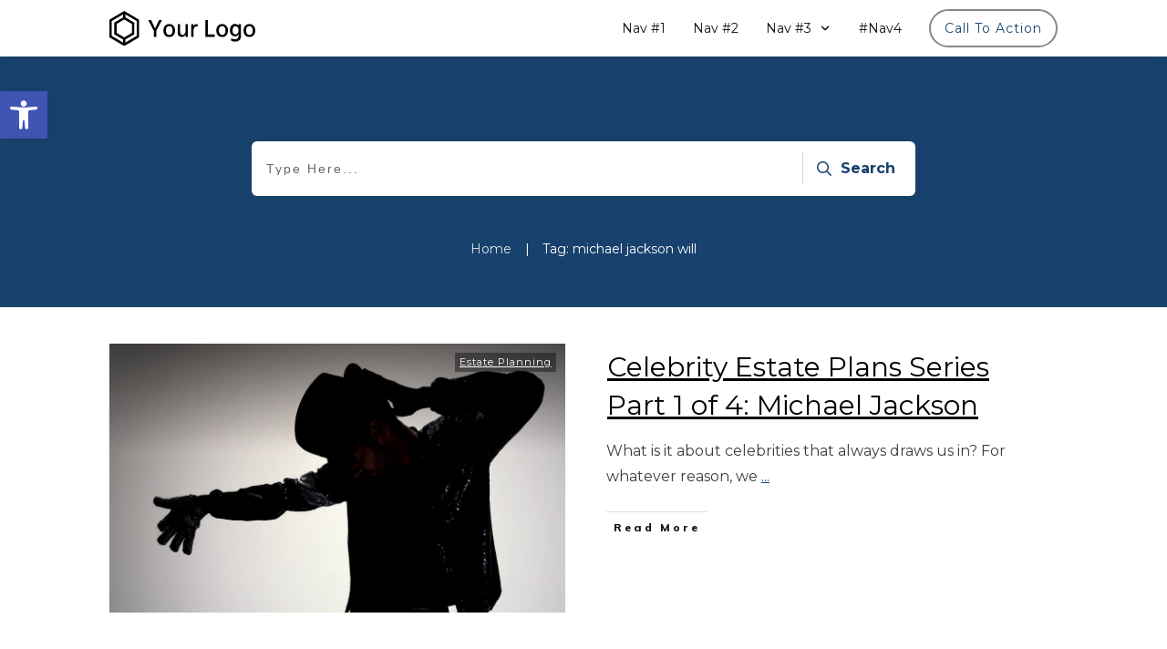

--- FILE ---
content_type: text/css
request_url: https://lungulawgroup.com/wp-content/uploads/thrive/theme-template-1706201499.css?ver=10.8.5
body_size: 42345
content:
@media (min-width: 300px){.tve-theme-5215 #content { padding: 0px !important; }.tve-theme-5215 #wrapper { --header-background-width: 100%; --footer-background-width: 100%; --top-background-width: 100%; --bottom-background-width: 100%; --footer-content-width: 100%; }.tve-theme-5215 .main-container { padding: 20px 10px !important; }.tve-theme-5215 .content-section .section-content { padding: 20px 10px !important; }.tve-theme-5215 .content-section [data-css="tve-u-1711c8af402"] { margin-top: 0px !important; margin-bottom: 0px !important; }.tve-theme-5215 .top-section .section-background { border-top: 1px solid var(--tcb-skin-color-14); border-right: none; border-bottom: 1px solid var(--tcb-skin-color-14); border-left: none; border-image: initial; background-color: var(--tcb-skin-color-0) !important; background-image: none !important; }.tve-theme-5215 .top-section .section-content { display: flex; flex-direction: column; text-align: center; --tve-color: rgb(255, 255, 255); justify-content: center; padding: 40px 20px !important; min-height: 224px !important; }.tve-theme-5215 .top-section [data-css="tve-u-1705cdb4152"] { padding-bottom: 1px !important; }:not(#tve) .tve-theme-5215 .top-section [data-css="tve-u-1707753ab8f"] { color: rgb(255, 255, 255) !important; --tcb-applied-color: rgb(255, 255, 255) !important; }:not(#tve) .tve-theme-5215 .top-section [data-css="tve-u-17178510bfc"] { padding-bottom: 0px !important; margin-bottom: 0px !important; }.tve-theme-5215 .bottom-section .section-background { background-image: linear-gradient(var(--tcb-skin-color-18), var(--tcb-skin-color-18)), url("https://lungulawgroup.com/wp-content/uploads/thrive-theme/images/img_bottom_03.jpg") !important; background-size: auto, cover !important; background-position: 50% 50%, 50% 50% !important; background-attachment: scroll, fixed !important; background-repeat: no-repeat, no-repeat !important; }.tve-theme-5215 .bottom-section .section-content { justify-content: center; display: flex; flex-direction: column; --tve-color: rgb(255, 255, 255); text-align: left; min-height: 375px !important; padding: 20px !important; }.tve-theme-5215 .bottom-section [data-css="tve-u-16eb7f0b034"] { float: none; z-index: 3; position: relative; --tve-font-weight: var(--g-bold-weight, bold); --tve-font-family: Muli; --g-regular-weight: 400; --g-bold-weight: 600; --tve-font-size: 12px; --tve-text-transform: uppercase; --tve-letter-spacing: 1px; margin: 0px auto !important; }.tve-theme-5215 .bottom-section [data-css="tve-u-16eb7f0b034"] .tcb-button-link { border: 2px solid rgb(255, 255, 255); border-radius: 100px; overflow: hidden; letter-spacing: var(--tve-letter-spacing, 1px); background-color: transparent !important; padding: 20px !important; }:not(#tve) .tve-theme-5215 .bottom-section [data-css="tve-u-1705d95f22d"] { color: rgb(255, 255, 255) !important; --tcb-applied-color: rgb(255, 255, 255) !important; padding-bottom: 0px !important; margin-bottom: 0px !important; font-size: 46px !important; font-weight: var(--g-bold-weight, bold) !important; }.tve-theme-5215 .bottom-section [data-css="tve-u-1705d967199"] { float: none; padding: 0px !important; margin-bottom: 30px !important; margin-left: auto !important; margin-right: auto !important; background-color: transparent !important; }:not(#tve) .tve-theme-5215 .bottom-section [data-css="tve-u-16eb7f0b034"] .tcb-button-link span { font-weight: var(--tve-font-weight, var(--g-bold-weight, bold)); text-transform: var(--tve-text-transform, uppercase); }:not(#tve) .tve-theme-5215 .bottom-section [data-css="tve-u-16eb7f0b034"] .tcb-button-link { font-family: var(--tve-font-family, Muli); font-size: var(--tve-font-size, 12px) !important; }:not(#tve) .tve-theme-5215 .bottom-section [data-css="tve-u-1707d9d150c"] { font-size: 15px !important; }.tve-theme-5215 .thrv_header { z-index: 9999; }.tve-theme-5215 .thrv_header .thrive-symbol-shortcode { padding: 0px !important; }.tve-theme-5215 .top-section [data-css="tve-u-18d0ec1fee7"] { filter: grayscale(0%) brightness(100%) contrast(100%) blur(0px) sepia(0%) invert(0%) saturate(100%) hue-rotate(0deg); opacity: 1; background-image: url("https://lungulawgroup.com/wp-content/uploads/thrive-theme/images/random_image_65a58e6c4e0d40.68490089.jpg?dynamic_featured=1&size=full") !important; background-size: cover !important; background-position: 50% 50% !important; background-attachment: scroll !important; background-repeat: no-repeat !important; --background-image: url("https://lungulawgroup.com/wp-content/uploads/thrive-theme/images/random_image_65a58e6c4e0d40.68490089.jpg?dynamic_featured=1&size=full") !important; --background-size: cover !important; --background-position: 50% 50% !important; --background-attachment: scroll !important; --background-repeat: no-repeat !important; --tve-applied-background-image: url("https://lungulawgroup.com/wp-content/uploads/thrive-theme/images/random_image_65a58e6c4e0d40.68490089.jpg?dynamic_featured=1&size=full") !important; }.tve-theme-5215 .top-section [data-css="tve-u-18d0ec28915"] { min-height: 640px; }.tve-theme-5216 #wrapper { --header-background-width:100%; --footer-background-width:100%; --top-background-width:100%; --bottom-background-width:100%; --top-content-width:100%; }.tve-theme-5216 .main-container { padding: 20px 10px !important; margin-top: 0px !important; margin-bottom: 0px !important; }:not(#layout) .tve-theme-5216 .main-container { --sidebar-size:30.05%; --separator-size:15px; }.tve-theme-5216 #content { padding-top: 0px !important; margin-top: 0px !important; }.tve-theme-5216 .content-section .section-content { padding: 20px 10px !important; }:not(#tve) .tve-theme-5216 .content-section .shop-template-wrapper .product a.button:hover { color: var(--tve-color, rgb(255, 255, 255)) !important; --tve-color:rgb(255, 255, 255) !important; --tcb-applied-color:rgb(255, 255, 255) !important; background-color: var(--tcb-skin-color-0) !important; }.tve-theme-5216 .content-section [data-css="tve-u-17275f70cbc"] { margin-top: 0px !important; margin-bottom: 10px !important; background-color: transparent !important; padding: 0px !important; }:not(#layout) .tve-theme-5216 #wrapper { --layout-content-width:1080px; --layout-background-width:1080px; }.tve-theme-5216 .bottom-section .section-background { border-top: none; background-color: var(--tcb-skin-color-0) !important; background-image: none !important; }.tve-theme-5216 .bottom-section .section-content { display: flex; flex-direction: column; justify-content: center; text-align: center; --tve-font-size:14px; --tve-color:rgba(255, 255, 255, 0.7); --tve-line-height:1.75em; min-height: 247px !important; padding: 20px !important; }:not(#tve) .tve-theme-5216 .bottom-section [data-css="tve-u-172efcec08b"] { padding-bottom: 0px !important; margin-bottom: 0px !important; }.tve-theme-5216 .bottom-section [data-css="tve-u-172efcfe51c"] { padding: 0px !important; }.tve-theme-5216 .bottom-section [data-css="tve-u-172efcfef9d"] { padding: 0px !important; }:not(#tve) .tve-theme-5216 .bottom-section [data-css="tve-u-172efd0243e"] { padding-bottom: 0px !important; margin-bottom: 0px !important; }.tve-theme-5216 .bottom-section [data-css="tve-u-172efd16917"] { margin-top: 0px !important; margin-bottom: 0px !important; padding: 0px !important; }.tve-theme-5216 .bottom-section .section-content p, .tve-theme-5216 .bottom-section .section-content li, .tve-theme-5216 .bottom-section .section-content label, .tve-theme-5216 .bottom-section .section-content .tcb-plain-text { font-size: var(--tve-font-size, 14px); color: var(--tve-color, rgba(255, 255, 255, 0.7)); --tcb-applied-color:rgba(255, 255, 255, 0.7); line-height: var(--tve-line-height, 1.75em); }.tve-theme-5216 .bottom-section [data-css="tve-u-172efd48fcd"] { margin-left: -30px; padding: 0px !important; }.tve-theme-5216 .bottom-section [data-css="tve-u-172efd4931a"] { margin: 0px !important; }.tve-theme-5216 .bottom-section [data-css="tve-u-172efd48fcd"] > .tcb-flex-col { padding-left: 30px; }.tve-theme-5216 .bottom-section [data-css="tve-u-172efd4c7e5"] { padding: 0px !important; margin-bottom: 5px !important; }:not(#tve) .tve-theme-5216 .bottom-section [data-css="tve-u-172efdbd651"] { padding-bottom: 0px !important; margin-bottom: 0px !important; }.tve-theme-5216 .bottom-section [data-css="tve-u-172efdd6b43"] { padding: 0px !important; margin-bottom: 20px !important; }.tve-theme-5216 .bottom-section [data-css="tve-u-172efd16917"] .visa-style-4-st0, .tve-theme-5216 .bottom-section [data-css="tve-u-172efd16917"] .masterCard-style-4-st0, .tve-theme-5216 .bottom-section [data-css="tve-u-172efd16917"] .americanExpress-style-4-st0, .tve-theme-5216 .bottom-section [data-css="tve-u-172efd16917"] .payPal-style-4-st0, .tve-theme-5216 .bottom-section [data-css="tve-u-172efd16917"] .discover-style-4-st0, .tve-theme-5216 .bottom-section [data-css="tve-u-172efd16917"] .bitcoin-style-4-st0, .tve-theme-5216 .bottom-section [data-css="tve-u-172efd16917"] .googlePay-style-4-st0, .tve-theme-5216 .bottom-section [data-css="tve-u-172efd16917"] .applePay-style-4-st0 { fill: rgb(255, 255, 255); }:not(#tve) .tve-theme-5216 .bottom-section [data-css="tve-u-172efe234a3"] { text-decoration-line: underline !important; --eff:thin !important; text-decoration-color: var(--eff-color, currentColor) !important; color: rgb(255, 255, 255) !important; }.tve-theme-5216 .bottom-section [data-css="tve-u-172efe2742d"] { float: none; max-width: 193px; padding: 0px !important; margin-bottom: 14px !important; margin-left: auto !important; margin-right: auto !important; }:not(#tve) .tve-theme-5216 .bottom-section [data-css="tve-u-172efe3cef5"] { padding-bottom: 0px !important; margin-bottom: 0px !important; color: rgb(255, 255, 255) !important; --tcb-applied-color:rgb(255, 255, 255) !important; }:not(#tve) .tve-theme-5216 .bottom-section :not(#tve) [data-css="tve-u-172efe234a3"]:hover { color: var(--tcb-skin-color-9) !important; }:not(#tve) .tve-theme-5216 .bottom-section [data-css="tve-u-172efeb5eaf"] { color: rgb(255, 255, 255) !important; --tcb-applied-color:rgb(255, 255, 255) !important; font-size: 19px !important; }.tve-theme-5216 .bottom-section [data-css="tve-u-172efeece83"] { padding: 0px !important; margin-bottom: 20px !important; }.tve-theme-5216 .bottom-section [data-css="tve-u-172efeedde3"] { padding: 0px !important; margin-bottom: 20px !important; }.tve-theme-5216 .bottom-section [data-css="tve-u-172eff14243"] { font-size: 24px; margin-left: auto; margin-right: auto; width: 24px; height: 24px; margin-top: 0px !important; margin-bottom: 5px !important; }:not(#tve) .tve-theme-5216 .bottom-section [data-css="tve-u-172eff14243"] > :first-child { color: rgb(255, 255, 255); }.tve-theme-5216 .bottom-section [data-css="tve-u-172eff2d773"] { font-size: 24px; margin-left: auto; margin-right: auto; width: 24px; height: 24px; margin-top: 0px !important; margin-bottom: 5px !important; }:not(#tve) .tve-theme-5216 .bottom-section [data-css="tve-u-172eff2d773"] > :first-child { color: rgb(255, 255, 255); }.tve-theme-5216 .bottom-section [data-css="tve-u-172eff2f2dd"] { font-size: 24px; margin-left: auto; margin-right: auto; width: 24px; height: 24px; margin-top: 0px !important; margin-bottom: 5px !important; }:not(#tve) .tve-theme-5216 .bottom-section [data-css="tve-u-172eff2f2dd"] > :first-child { color: rgb(255, 255, 255); }.tve-theme-5216 .top-section [data-css="tve-u-1725b69447d"] { padding: 1px !important; }.tve-theme-5216 .top-section [data-css="tve-u-1725b6f4a18"] { padding: 1px !important; margin: 0px !important; }:not(#tve) .tve-theme-5216 .top-section [data-css="tve-u-1725b70eff3"] { letter-spacing: 1px; padding-bottom: 0px !important; margin-bottom: 0px !important; text-transform: none !important; font-size: 11px !important; color: rgba(0, 0, 0, 0.65) !important; --tcb-applied-color:rgba(0, 0, 0, 0.65) !important; font-weight: var(--g-regular-weight, normal) !important; line-height: 1.3em !important; }.tve-theme-5216 .top-section [data-css="tve-u-1725b726785"] { margin-left: -20px; padding: 1px !important; }.tve-theme-5216 .top-section [data-css="tve-u-1725b7272ed"] { margin-top: 0px !important; margin-bottom: 0px !important; }.tve-theme-5216 .top-section [data-css="tve-u-1725b726785"] > .tcb-flex-col > .tcb-col { justify-content: center; }.tve-theme-5216 .top-section [data-css="tve-u-1725b726785"] > .tcb-flex-col { padding-left: 20px; }:not(#tve) .tve-theme-5216 .top-section [data-css="tve-u-1725b89152d"] { color: inherit !important; text-decoration-line: none !important; --eff:none !important; text-decoration-color: var(--eff-color, currentColor) !important; }:not(#tve) .tve-theme-5216 .top-section :not(#tve) [data-css="tve-u-1725b89152d"]:hover { text-decoration-line: none !important; --eff:none !important; text-decoration-color: var(--eff-color, currentColor) !important; color: rgb(112, 112, 112) !important; }.tve-theme-5216 .top-section [data-css="tve-u-1725b91d170"] { padding: 1px !important; margin-top: 0px !important; margin-bottom: 0px !important; }.tve-theme-5216 .top-section [data-css="tve-u-1725b92033c"] { padding: 1px !important; margin-top: 0px !important; margin-bottom: 0px !important; }.tve-theme-5216 .top-section [data-css="tve-u-1725b999d4c"] { max-width: 49.9%; }.tve-theme-5216 .top-section [data-css="tve-u-1725b999d50"] { max-width: 50.1%; }.tve-theme-5216 .top-section [data-css="tve-u-1725b99d603"]::after { clear: both; }.tve-theme-5216 .top-section [data-css="tve-u-1725b9a1445"] { margin-left: -21px; padding: 1px !important; }.tve-theme-5216 .top-section [data-css="tve-u-1725b9a1445"] > .tcb-flex-col > .tcb-col { justify-content: center; }.tve-theme-5216 .top-section [data-css="tve-u-1725b9a1445"] > .tcb-flex-col { padding-left: 21px; }.tve-theme-5216 .top-section [data-css="tve-u-1725b9a758b"] { max-width: 39.3%; }.tve-theme-5216 .top-section [data-css="tve-u-1725b9a758e"] { max-width: 60.7%; }.tve-theme-5216 .top-section [data-css="tve-u-1725b9aa7af"]::after { clear: both; }.tve-theme-5216 .top-section [data-css="tve-u-1725b9b3f84"] { margin-left: -20px; padding: 1px !important; }.tve-theme-5216 .top-section [data-css="tve-u-1725b9b3f84"] > .tcb-flex-col > .tcb-col { justify-content: center; }.tve-theme-5216 .top-section [data-css="tve-u-1725b9b3f84"] > .tcb-flex-col { padding-left: 20px; }.tve-theme-5216 .top-section [data-css="tve-u-1725bcd2d3f"] { margin-top: 0px !important; margin-bottom: 0px !important; }.tve-theme-5216 .top-section .section-background { border: none; background-color: rgb(255, 255, 255) !important; background-image: none !important; }.tve-theme-5216 .top-section .section-content { display: flex; flex-direction: column; --tve-color:rgb(255, 255, 255); padding: 0px !important; min-height: 290px !important; }.tve-theme-5216 .top-section [data-css="tve-u-17274a8f36c"] { clip-path: url("#clip-left-caee57d9806bf"); background-image: url("https://lungulawgroup.com/wp-content/uploads/thrive-theme/images/shapeshift_top_section_004-1.jpg") !important; background-size: cover !important; background-position: 50% 30% !important; background-attachment: scroll !important; background-repeat: no-repeat !important; --tve-applied-background-image:url("https://lungulawgroup.com/wp-content/uploads/thrive-theme/images/shapeshift_top_section_004-1.jpg") !important; }.tve-theme-5216 .top-section [data-css="tve-u-17274a90d99"] { width: 94%; float: right; z-index: 3; position: relative; padding: 20px !important; margin: 0px !important; }.tve-theme-5216 .top-section [data-css="tve-u-17274a927ac"] { min-height: 290px !important; }.tve-theme-5216 .top-section [data-css="tve-u-17274a946ff"] { padding: 0px !important; }.tve-theme-5216 .top-section [data-css="tve-u-17274a94ce5"] { margin-top: 0px !important; margin-bottom: 0px !important; background-color: var(--tcb-skin-color-0) !important; }.tve-theme-5216 .top-section [data-css="tve-u-17274aa9dc2"] { clip-path: url("#clip-left-53dca9f2c1945"); background-image: none !important; background-color: rgba(255, 255, 255, 0.1) !important; }.tve-theme-5216 .top-section [data-css="tve-u-17274aaf43a"] { top: 0px; padding: 0px !important; margin: 0px !important; position: relative !important; z-index: 12 !important; }.tve-theme-5216 .top-section [data-css="tve-u-17274ab9260"]::after { clear: both; }.tve-theme-5216 .top-section [data-css="tve-u-17274ac3397"] { top: 0px; position: relative; width: 94%; float: right; padding: 0px !important; margin: 0px !important; z-index: 12 !important; }.tve-theme-5216 .top-section [data-css="tve-u-17274ac43f9"]::after { clear: both; }.tve-theme-5216 .top-section [data-css="tve-u-17274acb46f"] { max-width: 44.6%; }.tve-theme-5216 .top-section [data-css="tve-u-17274acb4b3"] { max-width: 55.4%; }.tve-theme-5216 .top-section [data-css="tve-u-17274aeb5ba"] { clip-path: url("#clip-left-53dca9f2c1945"); background-image: none !important; background-color: rgba(255, 255, 255, 0.1) !important; }.tve-theme-5216 .top-section [data-css="tve-u-17274a946ff"] > .tcb-flex-col > .tcb-col { justify-content: center; }.tve-theme-5216 .top-section .section-content p, .tve-theme-5216 .top-section .section-content li, .tve-theme-5216 .top-section .section-content label, .tve-theme-5216 .top-section .section-content .tcb-plain-text { color: var(--tve-color, rgb(255, 255, 255)); --tcb-applied-color:rgb(255, 255, 255); }.tve-theme-5216 .top-section [data-css="tve-u-17274b0028c"] { float: right; z-index: 3; position: relative; width: 450px; margin-top: 0px !important; margin-bottom: 0px !important; padding-top: 1px !important; padding-bottom: 1px !important; }.tve-theme-5216 .top-section [data-css="tve-u-17274b00290"]::after { clear: both; }.tve-theme-5216 .top-section [data-css="tve-u-17274b0593b"] { padding: 0px !important; }:not(#tve) .tve-theme-5216 .top-section [data-css="tve-u-17274b0a102"] { padding-bottom: 0px !important; margin-bottom: 0px !important; font-size: 12px !important; }:not(#tve) .tve-theme-5216 .top-section [data-css="tve-u-17274b1f88d"] { letter-spacing: 1px; padding-bottom: 0px !important; margin-bottom: 0px !important; color: var(--tcb-skin-color-10) !important; --tcb-applied-color:var$(--tcb-skin-color-10) !important; font-weight: var(--g-regular-weight, normal) !important; font-style: normal !important; line-height: 1.1em !important; font-size: 22px !important; }.tve-theme-5216 .top-section [data-css="tve-u-17274b24ec2"] { padding: 0px !important; background-color: transparent !important; background-image: none !important; margin-bottom: 20px !important; margin-top: 5px !important; }.tve-theme-5216 .top-section [data-css="tve-u-17274b694af"] { min-height: 250px !important; }.tve-theme-5216 .top-section [data-css="tve-u-17274b6f348"] { min-height: 290px !important; }.tve-theme-5216 .top-section [data-css="tve-u-17274ba784a"] { background-color: transparent !important; border: none !important; }.tve-theme-5216 .top-section [data-css="tve-u-17274ba846c"] { margin-bottom: 0px !important; margin-top: 0px !important; padding-top: 10px !important; padding-bottom: 10px !important; }.tve-theme-5216 .top-section [data-css="tve-u-17274bcd136"] { font-size: 26px; width: 26px; height: 26px; border-radius: 100px; overflow: hidden; border: medium none; float: left; z-index: 3; position: relative; padding: 12px !important; margin-top: 0px !important; margin-bottom: 0px !important; background-color: rgb(255, 255, 255) !important; }:not(#tve) .tve-theme-5216 .top-section [data-css="tve-u-17274bcd136"] > :first-child { color: var(--tcb-skin-color-0); }.tve-theme-5216 .top-section [data-css="tve-u-17274bcd13c"]::after { clear: both; }.tve-theme-5216 .top-section [data-css="tve-u-17274bd5830"] { font-size: 20px; margin-left: auto; margin-right: auto; width: 20px; height: 20px; border-radius: 100px; overflow: hidden; float: right; z-index: 3; position: relative; border: medium none; padding: 12px !important; margin-top: 0px !important; margin-bottom: 0px !important; background-color: rgb(255, 255, 255) !important; }:not(#tve) .tve-theme-5216 .top-section [data-css="tve-u-17274bd5830"] > :first-child { color: var(--tcb-skin-color-0); }.tve-theme-5216 .top-section [data-css="tve-u-17274bd6d19"] { font-size: 22px; margin-left: auto; margin-right: auto; width: 22px; height: 22px; border-radius: 100px; overflow: hidden; float: right; z-index: 3; position: relative; border: medium none; padding: 12px !important; margin-top: 0px !important; margin-bottom: 0px !important; background-color: rgb(255, 255, 255) !important; }:not(#tve) .tve-theme-5216 .top-section [data-css="tve-u-17274bd6d19"] > :first-child { color: var(--tcb-skin-color-0); }.tve-theme-5216 .top-section [data-css="tve-u-17274be0bee"] { float: none; max-width: 1080px; margin: 0px auto !important; background-color: transparent !important; }.tve-theme-5216 .top-section [data-css="tve-u-17274be9272"] { max-width: 27.4%; }.tve-theme-5216 .top-section [data-css="tve-u-17274be9276"] { max-width: 72.6%; }.tve-theme-5216 .top-section [data-css="tve-u-17274bef98a"] { max-width: 236px; padding: 1px !important; margin: 0px !important; }.tve-theme-5216 .top-section [data-css="tve-u-17274c5de9a"] { padding: 0px !important; }.tve-theme-5216 .top-section [data-css="tve-u-17274c5edd1"] { padding: 0px !important; }.tve-theme-5216 .top-section [data-css="tve-u-17274c6083b"] { padding: 0px !important; }:not(#tve) .tve-theme-5216 .top-section [data-css="tve-u-17274c62c05"] { letter-spacing: 2px; padding-bottom: 2px !important; margin-bottom: 0px !important; text-transform: uppercase !important; font-size: 13px !important; color: var(--tcb-skin-color-4) !important; --tcb-applied-color:var$(--tcb-skin-color-4) !important; font-weight: var(--g-bold-weight, bold) !important; line-height: 1.3em !important; }:not(#tve) .tve-theme-5216 .top-section [data-css="tve-u-17274c65d9d"] { letter-spacing: 2px; padding-bottom: 2px !important; margin-bottom: 0px !important; text-transform: uppercase !important; font-size: 13px !important; color: var(--tcb-skin-color-4) !important; --tcb-applied-color:var$(--tcb-skin-color-4) !important; font-weight: var(--g-bold-weight, bold) !important; line-height: 1.3em !important; }:not(#tve) .tve-theme-5216 .top-section [data-css="tve-u-17274c6739e"] { letter-spacing: 2px; padding-bottom: 2px !important; margin-bottom: 0px !important; text-transform: uppercase !important; font-size: 13px !important; color: var(--tcb-skin-color-4) !important; --tcb-applied-color:var$(--tcb-skin-color-4) !important; font-weight: var(--g-bold-weight, bold) !important; line-height: 1.3em !important; }:not(#tve) .tve-theme-5216 .top-section [data-css="tve-u-1727ff0f457"] { padding-bottom: 0px !important; margin-bottom: 0px !important; font-size: 84px !important; font-weight: var(--g-bold-weight, bold) !important; line-height: 0.9em !important; font-style: italic !important; }.tve-theme-5216 .top-section [data-css="tve-u-1727ff1cc59"] { text-transform: uppercase !important; }.tve-theme-5216 .top-section [data-css="tve-u-1727ff1fc0f"] { font-weight: normal !important; font-size: 58px !important; }.tve-theme-5216 .top-section [data-css="tve-u-172a2dce50f"] .tcb-button-link { letter-spacing: var(--tve-letter-spacing, 2px); background-color: var(--tcb-local-color-17ee7) !important; padding: 18px !important; background-image: none !important; }:not(#tve) .tve-theme-5216 .top-section [data-css="tve-u-172a2dce50f"] .tcb-button-link { font-size: var(--tve-font-size, 13px) !important; }.tve-theme-5216 .top-section [data-css="tve-u-172a2dce50f"] { --tve-font-size:13px; --tve-font-weight:var(--g-regular-weight, normal); --tve-letter-spacing:2px; --tcb-local-color-b9181:rgb(19, 114, 211); --tcb-local-color-17ee7:var(--tcb-skin-color-3); float: left; z-index: 3; position: relative; margin: 0px auto !important; }:not(#tve) .tve-theme-5216 .top-section [data-css="tve-u-172a2dce50f"] .tcb-button-link span { font-weight: var(--tve-font-weight, var(--g-regular-weight, normal)); }:not(#tve) .tve-theme-5216 .top-section [data-css="tve-u-172a2dce50f"]:hover .tcb-button-link { background-image: linear-gradient(rgba(255, 255, 255, 0.08), rgba(255, 255, 255, 0.08)) !important; background-size: auto !important; background-position: 50% 50% !important; background-attachment: scroll !important; background-repeat: no-repeat !important; background-color: var(--tcb-local-color-17ee7) !important; }.tve-theme-5216 .top-section [data-css="tve-u-172a2dd6e38"]::after { clear: both; }:not(#tve) .tve-theme-5216 .top-section [data-css="tve-u-172ff5d005b"] { letter-spacing: 1px; padding-bottom: 0px !important; margin-bottom: 0px !important; text-transform: none !important; font-size: 11px !important; color: rgba(0, 0, 0, 0.65) !important; --tcb-applied-color:rgba(0, 0, 0, 0.65) !important; font-weight: var(--g-regular-weight, normal) !important; line-height: 1.3em !important; }:not(#tve) .tve-theme-5216 .top-section [data-css="tve-u-172ff5d1bdf"] { letter-spacing: 1px; padding-bottom: 0px !important; margin-bottom: 0px !important; text-transform: none !important; font-size: 11px !important; color: rgba(0, 0, 0, 0.65) !important; --tcb-applied-color:rgba(0, 0, 0, 0.65) !important; font-weight: var(--g-regular-weight, normal) !important; line-height: 1.3em !important; }.tve-theme-5216 .top-section [data-css="tve-u-172ff6007be"] { margin-top: 0px !important; margin-bottom: 0px !important; }.tve-theme-5216 .top-section [data-css="tve-u-17274a90d99"] > .tve-cb { justify-content: center; display: flex; flex-direction: column; }.tve-theme-5216 .sidebar-section .section-background { border: medium none; background-color: transparent !important; }.tve-theme-5216 .sidebar-section .section-content { padding: 20px 10px !important; }.tve-theme-5216 .sidebar-section { margin: 0px !important; }.tve-theme-5216 .sidebar-section [data-css="tve-u-1725b1dc49c"].tcb-post-list [data-css="tve-u-1725b1dc4a1"] { max-width: 46.8%; }.tve-theme-5216 .sidebar-section [data-css="tve-u-1725b1dc49c"].tcb-post-list [data-css="tve-u-1725b1dc4a5"] { max-width: 53.2%; }.tve-theme-5216 .sidebar-section [data-css="tve-u-1725b1dc49c"].tcb-post-list [data-css="tve-u-1725b1dc4a0"] { margin-left: -15px; padding: 0px !important; flex-direction: row !important; }.tve-theme-5216 .sidebar-section [data-css="tve-u-1725b1dc49c"].tcb-post-list [data-css="tve-u-1725b1dc49f"] { margin: 0px !important; }.tve-theme-5216 .sidebar-section [data-css="tve-u-1725b1dc49c"].tcb-post-list [data-css="tve-u-1725b1dc4a9"] .tcb-button-link { border-color: currentcolor currentcolor rgba(0, 0, 0, 0.6); border-style: none none solid; border-width: medium medium 1px; border-image: initial; border-radius: 0px; overflow: hidden; text-align: left; padding: 0px 0px 6px !important; }:not(#tve) .tve-theme-5216 .sidebar-section [data-css="tve-u-1725b1dc49c"].tcb-post-list [data-css="tve-u-1725b1dc4a9"] .tcb-button-link { font-size: var(--tve-font-size, 11px) !important; }:not(#tve) .tve-theme-5216 .sidebar-section [data-css="tve-u-1725b1dc49c"].tcb-post-list [data-css="tve-u-1725b1dc4a9"] .tcb-button-link span { color: rgb(153, 153, 153); }:not(#tve) .tve-theme-5216 .sidebar-section [data-css="tve-u-1725b1dc49c"].tcb-post-list [data-css="tve-u-1725b1dc4a9"]:hover .tcb-button-link span { color: var(--tve-color, var(--tcb-skin-color-0)) !important; --tcb-applied-color:var$(--tcb-skin-color-0) !important; }.tve-theme-5216 .sidebar-section [data-css="tve-u-1725b1dc49c"].tcb-post-list [data-css="tve-u-1725b1dc4a0"] > .tcb-flex-col { padding-left: 15px; }:not(#tve) .tve-theme-5216 .sidebar-section [data-css="tve-u-1725b1dc49c"].tcb-post-list [data-css="tve-u-1725b1dc4a7"] { letter-spacing: 0px; padding-top: 0px !important; margin-top: 0px !important; padding-bottom: 0px !important; margin-bottom: 0px !important; font-size: 16px !important; }.tve-theme-5216 .sidebar-section [data-css="tve-u-1725b1dc49c"].tcb-post-list [data-css="tve-u-1725b1dc4a6"] { padding: 0px !important; margin-bottom: 6px !important; }:not(#tve) .tve-theme-5216 .sidebar-section [data-css="tve-u-1725b1dc49c"].tcb-post-list [data-css="tve-u-1725b1dc4a8"] { font-weight: var(--g-bold-weight, bold) !important; }:not(#tve) .tve-theme-5216 .sidebar-section [data-css="tve-u-1725b1dc49c"].tcb-post-list [data-css="tve-u-1725b1dc4a9"]:hover { --tve-color:var(--tcb-skin-color-0) !important; }.tve-theme-5216 .sidebar-section [data-css="tve-u-1725b1dc49c"].tcb-post-list [data-css="tve-u-1725b1dc4a3"] { border-radius: 12px; overflow: hidden; background-image: url("https://lungulawgroup.com/wp-content/uploads/thrive-theme/images/Featured_img_3_03-150x84-1.jpg?dynamic_featured=1&size=thumbnail") !important; background-size: cover !important; background-position: 50% 50% !important; background-attachment: scroll !important; background-repeat: no-repeat !important; }.tve-theme-5216 .sidebar-section [data-css="tve-u-1725b1dc49c"].tcb-post-list [data-css="tve-u-1725b1dc4a2"] { margin-top: 0px !important; margin-bottom: 0px !important; padding: 0px !important; }.tve-theme-5216 .sidebar-section [data-css="tve-u-1725b1dc49c"].tcb-post-list .thrv-content-box [data-css="tve-u-1725b1dc4a4"] { min-height: 111px !important; }.tve-theme-5216 .sidebar-section [data-css="tve-u-1725b1dc49c"].tcb-post-list [data-css="tve-u-1725b1dc4a9"] { --tve-font-size:11px; }.tve-theme-5216 .sidebar-section .tcb-post-list[data-css="tve-u-1725b1dc49c"] .post-wrapper.thrv_wrapper { width: calc((100% - 0px) / 1); }.tve-theme-5216 .sidebar-section .tcb-post-list[data-css="tve-u-1725b1dc49c"] .post-wrapper.thrv_wrapper:nth-child(n+2) { margin-top: 30px !important; }.tve-theme-5216 .sidebar-section .tcb-post-list[data-css="tve-u-1725b1dc49c"] .post-wrapper.thrv_wrapper:not(:nth-child(n+2)) { margin-top: 0px !important; }.tve-theme-5216 .sidebar-section .tcb-post-list[data-css="tve-u-1725b1dc49c"] .post-wrapper.thrv_wrapper:nth-child(n) { margin-right: 0px !important; }.tve-theme-5216 .sidebar-section [data-css="tve-u-1725b21072f"] { display: inline-block; margin-bottom: 0px !important; padding: 1px !important; margin-right: 14px !important; }.tve-theme-5216 .sidebar-section [data-css="tve-u-1725b1dc49c"] { margin-top: 20px !important; margin-bottom: 50px !important; }:not(#tve) .tve-theme-5216 .sidebar-section [data-css="tve-u-1725b3b7405"] { letter-spacing: 6px; text-transform: uppercase !important; font-size: 13px !important; color: rgb(153, 153, 153) !important; --tcb-applied-color:rgb(153, 153, 153) !important; padding-bottom: 0px !important; margin-bottom: 0px !important; }.tve-theme-5216 .sidebar-section [data-css="tve-u-1725b3c3fd6"] { text-transform: none !important; letter-spacing: 0px !important; font-size: 14px !important; --tcb-applied-color:rgb(225, 41, 113) !important; }.tve-theme-5216 .sidebar-section [data-css="tve-u-1725b1dc49c"].tcb-post-list [data-css="tve-u-1725b1dc4a2"]:hover [data-css="tve-u-1725b1dc4a3"] { background-image: linear-gradient(var(--tcb-skin-color-8), var(--tcb-skin-color-8)), url("https://lungulawgroup.com/wp-content/uploads/thrive-theme/images/pennant-1-150x150-1.jpg?dynamic_featured=1&size=thumbnail") !important; background-size: auto, cover !important; background-position: 50% 50%, 50% 50% !important; background-attachment: scroll, scroll !important; background-repeat: no-repeat, no-repeat !important; }:not(#tve) .tve-theme-5216 .sidebar-section [data-css="tve-u-1725b1dc49c"].tcb-post-list [data-css="tve-u-1725b66a9d6"] { color: rgb(12, 17, 21) !important; --tcb-applied-color:rgb(12, 17, 21) !important; }:not(#tve) .tve-theme-5216 .sidebar-section [data-css="tve-u-1725b1dc49c"].tcb-post-list [data-css="tve-u-1725b1dc4a9"]:hover .tcb-button-link { border-bottom: 1px solid var(--tcb-skin-color-1) !important; }:not(#tve) .tve-theme-5216 .sidebar-section [data-css="tve-u-1725b1dc49c"].tcb-post-list [data-css="tve-u-1725b66a9d6"]:hover { text-decoration: none !important; }.tve-theme-5216 .sidebar-section [data-css="tve-u-1725b7acda9"] { display: inline-block; margin-bottom: 0px !important; padding: 1px !important; }:not(#tve) .tve-theme-5216 .sidebar-section [data-css="tve-u-1725b7b6244"] { letter-spacing: 6px; text-transform: uppercase !important; font-size: 13px !important; color: rgb(225, 41, 113) !important; --tcb-applied-color:rgb(225, 41, 113) !important; padding-bottom: 0px !important; margin-bottom: 0px !important; }.tve-theme-5216 .sidebar-section [data-css="tve-u-1725ba1e54e"] { background-color: rgb(236, 236, 237) !important; background-image: linear-gradient(129deg, rgb(225, 225, 225) 0%, rgba(255, 255, 255, 0) 72%), url("https://lungulawgroup.com/wp-content/uploads/thrive-theme/images/Woocom_Sidebar-offer-01_03.jpg") !important; background-size: auto, auto !important; background-position: 50% 50%, 50% 50% !important; background-attachment: scroll, scroll !important; background-repeat: no-repeat, no-repeat !important; }.tve-theme-5216 .sidebar-section [data-css="tve-u-1725ba26717"] { --tve-color:rgb(255, 255, 255); min-height: 350px !important; }.tve-theme-5216 .sidebar-section [data-css="tve-u-1725ba478f3"] { display: inline-block; padding: 0px !important; margin-right: 12px !important; }:not(#tve) .tve-theme-5216 .sidebar-section [data-css="tve-u-1725ba56824"] { font-size: 100px !important; color: rgb(255, 255, 255) !important; --tcb-applied-color:rgb(255, 255, 255) !important; padding-bottom: 0px !important; margin-bottom: 0px !important; line-height: 1em !important; font-weight: var(--g-regular-weight, normal) !important; }:not(#tve) .tve-theme-5216 .sidebar-section .thrv-content-box [data-css="tve-u-1725ba26717"] p, :not(#tve) .tve-theme-5216 .sidebar-section .thrv-content-box [data-css="tve-u-1725ba26717"] li, :not(#tve) .tve-theme-5216 .sidebar-section .thrv-content-box [data-css="tve-u-1725ba26717"] blockquote, :not(#tve) .tve-theme-5216 .sidebar-section .thrv-content-box [data-css="tve-u-1725ba26717"] address, :not(#tve) .tve-theme-5216 .sidebar-section .thrv-content-box [data-css="tve-u-1725ba26717"] .tcb-plain-text, :not(#tve) .tve-theme-5216 .sidebar-section .thrv-content-box [data-css="tve-u-1725ba26717"] label, :not(#tve) .tve-theme-5216 .sidebar-section .thrv-content-box [data-css="tve-u-1725ba26717"] h1, :not(#tve) .tve-theme-5216 .sidebar-section .thrv-content-box [data-css="tve-u-1725ba26717"] h2, :not(#tve) .tve-theme-5216 .sidebar-section .thrv-content-box [data-css="tve-u-1725ba26717"] h3, :not(#tve) .tve-theme-5216 .sidebar-section .thrv-content-box [data-css="tve-u-1725ba26717"] h4, :not(#tve) .tve-theme-5216 .sidebar-section .thrv-content-box [data-css="tve-u-1725ba26717"] h5, :not(#tve) .tve-theme-5216 .sidebar-section .thrv-content-box [data-css="tve-u-1725ba26717"] h6 { color: var(--tve-color, rgb(255, 255, 255)); --tcb-applied-color:rgb(255, 255, 255); }.tve-theme-5216 .sidebar-section [data-css="tve-u-1725ba784ec"] { font-size: 42px !important; }.tve-theme-5216 .sidebar-section [data-css="tve-u-1725bac5eae"] { padding: 20px !important; margin-bottom: 40px !important; }.tve-theme-5216 .sidebar-section [data-css="tve-u-1725bae44b0"] .tcb-button-link { letter-spacing: var(--tve-letter-spacing, 1px); border: 2px solid var(--tcb-local-color-b8c9c); background-color: transparent !important; padding: 16px !important; }:not(#tve) .tve-theme-5216 .sidebar-section [data-css="tve-u-1725bae44b0"] .tcb-button-link span { font-weight: var(--tve-font-weight, var(--g-bold-weight, bold)); color: var(--tve-color, var(--tcb-local-color-b8c9c)); --tcb-applied-color:var$(--tcb-local-color-b8c9c); text-transform: var(--tve-text-transform, uppercase); }.tve-theme-5216 .sidebar-section [data-css="tve-u-1725bae44b0"] { --tve-font-weight:var(--g-bold-weight, bold); --tve-letter-spacing:1px; --tve-color:var(--tcb-local-color-b8c9c); --tcb-local-color-ef6da:rgb(19, 114, 211); float: left; --tve-font-size:11px; z-index: 3; position: relative; --tve-text-transform:uppercase; --tcb-local-color-b8c9c:var(--tcb-skin-color-4) !important; margin-left: auto !important; margin-right: auto !important; margin-top: 20px !important; }:not(#tve) .tve-theme-5216 .sidebar-section [data-css="tve-u-1725bae44b0"]:hover .tcb-button-link { border: 2px solid var(--tcb-local-color-b8c9c) !important; background-color: transparent !important; background-image: linear-gradient(var(--tcb-local-color-b8c9c), var(--tcb-local-color-b8c9c)) !important; background-size: auto !important; background-position: 50% 50% !important; background-attachment: scroll !important; background-repeat: no-repeat !important; }.tve-theme-5216 .sidebar-section [data-css="tve-u-1725bae44b0"] .tcb-button-link::after { background-color: transparent !important; background-image: linear-gradient(var(--tcb-local-color-b8c9c), var(--tcb-local-color-b8c9c)) !important; background-size: auto !important; background-position: 50% 50% !important; background-attachment: scroll !important; background-repeat: no-repeat !important; }:not(#tve) .tve-theme-5216 .sidebar-section [data-css="tve-u-1725bae44b0"]:hover .tcb-button-link span { color: var(--tve-color, rgb(255, 255, 255)) !important; --tcb-applied-color:rgb(255, 255, 255) !important; }:not(#tve) .tve-theme-5216 .sidebar-section [data-css="tve-u-1725bae44b0"]:hover { --tve-color:rgb(255, 255, 255) !important; }:not(#tve) .tve-theme-5216 .sidebar-section [data-css="tve-u-1725bae44b0"] .tcb-button-link { font-size: var(--tve-font-size, 11px) !important; }.tve-theme-5216 .sidebar-section [data-css="tve-u-1725baff07d"]::after { clear: both; }.tve-theme-5216 .sidebar-section [data-css="tve-u-1725bbda34d"] { padding: 1px !important; }:not(#tve) .tve-theme-5216 .sidebar-section [data-css="tve-u-1725bbf2198"] { text-transform: uppercase !important; padding-bottom: 0px !important; margin-bottom: 0px !important; font-size: 30px !important; color: var(--tcb-skin-color-4) !important; --tcb-applied-color:var$(--tcb-skin-color-4) !important; line-height: 1.2em !important; }.tve-theme-5216 .sidebar-section [data-css="tve-u-1725bbfdb8d"] { display: inline-block; padding: 0px !important; }.tve-theme-5216 .sidebar-section [data-css="tve-u-1725f836ef7"] { margin-bottom: 40px !important; margin-top: 40px !important; }:not(#tve) .tve-theme-5216 .sidebar-section [data-css="tve-u-1727ec15eeb"] { letter-spacing: 1px; padding-bottom: 0px !important; margin-bottom: 0px !important; font-weight: var(--g-bold-weight, bold) !important; color: var(--tcb-skin-color-3) !important; --tcb-applied-color:var$(--tcb-skin-color-3) !important; font-size: 15px !important; text-transform: uppercase !important; }:not(#tve) .tve-theme-5216 .sidebar-section [data-css="tve-u-1727ec1b772"] { padding-bottom: 0px !important; margin-bottom: 0px !important; font-weight: var(--g-regular-weight, normal) !important; color: rgb(190, 190, 190) !important; --tcb-applied-color:rgb(190, 190, 190) !important; font-size: 14px !important; line-height: 1.6em !important; }.tve-theme-5216 .sidebar-section [data-css="tve-u-1727ec262d9"] { padding: 0px !important; margin-left: 35px !important; }.tve-theme-5216 .sidebar-section [data-css="tve-u-1727ec2d187"] { padding: 0px !important; }.tve-theme-5216 .sidebar-section [data-css="tve-u-1727eca3594"] { font-size: 18px; margin-left: auto; width: 18px; height: 18px; float: left; z-index: 3; position: relative; border: 1px solid var(--tcb-skin-color-1); border-radius: 46px; overflow: hidden; margin-right: 10px !important; margin-bottom: 0px !important; margin-top: 0px !important; padding: 2px !important; }:not(#tve) .tve-theme-5216 .sidebar-section [data-css="tve-u-1727eca3594"] > :first-child { color: var(--tcb-skin-color-8); }.tve-theme-5216 .sidebar-section [data-css="tve-u-172bc3d8a8e"] { margin-top: 0px !important; margin-bottom: 40px !important; }.tve-theme-5216 .sidebar-section [data-css="tve-u-172bc3da3a7"] { margin-bottom: 40px !important; margin-top: 40px !important; }.tve-theme-5216 .sidebar-section [data-css="tve-u-17300844f13"] { margin-bottom: 40px !important; margin-top: 40px !important; }.tve-theme-5216 .sidebar-section [data-css="tve-u-1746e14e1ec"] .tcb-button-link { border-radius: 5px; overflow: hidden; letter-spacing: var(--tve-letter-spacing, 2px); background-color: var(--tcb-local-color-3e1f8) !important; padding: 18px !important; background-image: none !important; }:not(#tve) .tve-theme-5216 .sidebar-section [data-css="tve-u-1746e14e1ec"] .tcb-button-link { line-height: 1.2em; font-size: var(--tve-font-size, 16px) !important; }.tve-theme-5216 .sidebar-section [data-css="tve-u-1746e14e1ec"] { --tve-font-size:16px; --tve-font-weight:var(--g-regular-weight, normal); --tve-letter-spacing:2px; --tcb-local-color-62516:rgb(19, 114, 211); --tve-color:rgb(255, 255, 255); --tcb-local-color-3e1f8:rgb(19, 114, 211); }:not(#tve) .tve-theme-5216 .sidebar-section [data-css="tve-u-1746e14e1ec"] .tcb-button-link span { font-weight: var(--tve-font-weight, var(--g-regular-weight, normal)); color: var(--tve-color, rgb(255, 255, 255)); --tcb-applied-color:rgb(255, 255, 255); }:not(#tve) .tve-theme-5216 .sidebar-section [data-css="tve-u-1746e14e1ec"]:hover .tcb-button-link { background-image: linear-gradient(rgba(255, 255, 255, 0.08), rgba(255, 255, 255, 0.08)) !important; background-size: auto !important; background-position: 50% 50% !important; background-attachment: scroll !important; background-repeat: no-repeat !important; background-color: var(--tcb-local-color-3e1f8) !important; }.tve-theme-5216 .sidebar-section [data-css="tve-u-1746e14e1e4"] { margin-top: 0px !important; margin-bottom: 0px !important; }.tve-theme-5216 .sidebar-section [data-css="tve-u-1746e14e1e5"] > .tcb-flex-col > .tcb-col { justify-content: center; }.tve-theme-5216 .sidebar-section [data-css="tve-u-1746e14e1e8"] { max-width: 69.1%; }.tve-theme-5216 .sidebar-section [data-css="tve-u-1746e14e1eb"] { max-width: 30.9%; }.tve-theme-5216 .sidebar-section [data-css="tve-u-1746e14e267"] { --tcb-local-color-bcd13:rgb(47, 138, 229); --form-color:--tcb-skin-color-1; float: none; --tcb-local-color-9b988:var(--tcb-skin-color-1); --tcb-local-color-5b927:rgb(241, 245, 248); margin-left: auto !important; margin-right: auto !important; max-width: 1080px !important; padding: 0px !important; }.tve-theme-5216 .sidebar-section #lg-keu1h2zp .tve-form-button.tve-color-set { --tcb-local-color-3e1f8:var(--tcb-local-color-9b988); }.tve-theme-5216 .sidebar-section #lg-keu1h2zp .tve-form-button { --tcb-local-color-3e1f8:rgb(47, 138, 229); --tve-font-size:11px; --tve-line-height:1.1em; --tve-font-weight:var(--g-bold-weight, bold); --tve-color:rgb(255, 255, 255); --tve-applied---tve-color:rgb(255, 255, 255); --tve-font-family: inherit; --g-regular-weight:400; min-width: 100% !important; margin-top: 10px !important; margin-bottom: 10px !important; }:not(#tve) .tve-theme-5216 .sidebar-section #lg-keu1h2zp .tve_lg_regular_input:not(.tcb-excluded-from-group-item) input, :not(#tve) .tve-theme-5216 .sidebar-section #lg-keu1h2zp .tve_lg_regular_input:not(.tcb-excluded-from-group-item) textarea { border: none; --tve-applied-border:none; padding: 12px !important; background-color: var(--tcb-local-color-5b927) !important; --tve-applied-background-color:var$(--tcb-local-color-5b927) !important; }:not(#tve) .tve-theme-5216 .sidebar-section #lg-keu1h2zp .tve_lg_regular_input:not(.tcb-excluded-from-group-item) input, :not(#tve) .tve-theme-5216 .sidebar-section #lg-keu1h2zp .tve_lg_regular_input:not(.tcb-excluded-from-group-item) textarea, :not(#tve) .tve-theme-5216 .sidebar-section #lg-keu1h2zp .tve_lg_regular_input:not(.tcb-excluded-from-group-item) ::placeholder { font-weight: var(--tve-font-weight, var(--g-regular-weight, normal)); font-family: var(--tve-font-family, Arial,Helvetica,sans-serif); font-size: var(--tve-font-size, 12px); letter-spacing: var(--tve-letter-spacing, 1px); line-height: var(--tve-line-height, 1.1em); --tcb-applied-color:rgb(17, 17, 17); color: var(--tve-color, rgb(17, 17, 17)) !important; --tve-applied-color:var$(--tve-color, rgb(17, 17, 17)) !important; }.tve-theme-5216 .sidebar-section #lg-keu1h2zp .tve_lg_regular_input:not(.tcb-excluded-from-group-item) { --tve-font-weight:var(--g-regular-weight, normal); --tve-font-family:Arial,Helvetica,sans-serif; --tve-font-size:12px; --tve-letter-spacing:1px; --tve-line-height:1.1em; --tve-color:rgb(17, 17, 17); --tve-applied---tve-color:rgb(17, 17, 17); }.tve-theme-5216 .sidebar-section #lg-keu1h2zp .tve-form-button .tcb-button-link { border-radius: 0px; overflow: hidden; background-color: var(--tcb-local-color-9b988) !important; --tve-applied-background-color:var$(--tcb-local-color-9b988) !important; padding: 13px !important; }:not(#tve) .tve-theme-5216 .sidebar-section #lg-keu1h2zp .tve_lg_regular_input:not(.tcb-excluded-from-group-item):hover input, :not(#tve) .tve-theme-5216 .sidebar-section #lg-keu1h2zp .tve_lg_regular_input:not(.tcb-excluded-from-group-item):hover textarea { background-image: linear-gradient(rgba(255, 255, 255, 0.33), rgba(255, 255, 255, 0.33)) !important; background-size: auto !important; background-position: 50% 50% !important; background-attachment: scroll !important; background-repeat: no-repeat !important; --tve-applied-background-image:linear-gradient(rgba(255, 255, 255, 0.33), rgba(255, 255, 255, 0.33)) !important; background-color: var(--tcb-local-color-5b927) !important; --tve-applied-background-color:var$(--tcb-local-color-5b927) !important; }:not(#tve) .tve-theme-5216 .sidebar-section #lg-keu1h2zp .tve-form-button .tcb-button-link { line-height: var(--tve-line-height, 1.1em); font-family: var(--tve-font-family, inherit); font-size: var(--tve-font-size, 11px) !important; }:not(#tve) .tve-theme-5216 .sidebar-section #lg-keu1h2zp .tve-form-button .tcb-button-link span { font-weight: var(--tve-font-weight, var(--g-bold-weight, bold)); color: var(--tve-color, rgb(255, 255, 255)); --tve-applied-color:var$(--tve-color, rgb(255, 255, 255)); --tcb-applied-color:rgb(255, 255, 255); }:not(#tve) .tve-theme-5216 .sidebar-section #lg-keu1h2zp .tve-form-button:hover .tcb-button-link { background-color: var(--tcb-local-color-9b988) !important; --tve-applied-background-color:var$(--tcb-local-color-9b988) !important; }:not(#tve) .tve-theme-5216 .sidebar-section #lg-keu1h2zp .tve-form-button:hover .tcb-button-link span { color: var(--tve-color, rgb(255, 255, 255)) !important; --tve-applied-color:var$(--tve-color, rgb(255, 255, 255)) !important; --tcb-applied-color:rgb(255, 255, 255) !important; }:not(#tve) .tve-theme-5216 .sidebar-section #lg-keu1h2zp .tve-form-button:hover { --tve-color:rgb(255, 255, 255) !important; --tve-applied---tve-color:rgb(255, 255, 255) !important; }.tve-theme-5216 .sidebar-section [data-css="tve-u-1746e14e1e5"] > .tcb-flex-col { padding-left: 0px; }.tve-theme-5216 .sidebar-section [data-css="tve-u-1746e14e1e5"] { margin-left: 0px; }.tve-theme-5217 #wrapper { --header-background-width:100%; --footer-background-width:100%; --top-background-width:100%; --bottom-background-width:100%; }.tve-theme-5217 .content-section .section-content { padding: 20px 10px 0px !important; }.tve-theme-5217 .main-container { padding: 10px !important; }.tve-theme-5217 .content-section [data-css="tve-u-173044faf42"] .thrive-breadcrumb-path a { font-size: var(--tve-font-size, 11px) !important; text-transform: var(--tve-text-transform, none) !important; font-weight: var(--tve-font-weight, var(--g-regular-weight, normal) ) !important; letter-spacing: var(--tve-letter-spacing, 2px) !important; }.tve-theme-5217 .content-section [data-css="tve-u-173044faf42"] .thrive-breadcrumb-path { --tve-font-size:11px; --tve-text-transform:none; --tve-font-weight:var(--g-regular-weight, normal) ; --tve-letter-spacing:2px; }.tve-theme-5217 .content-section [data-css="tve-u-173044faf42"] .thrive-breadcrumb-leaf span { font-size: var(--tve-font-size, 11px) !important; text-transform: var(--tve-text-transform, none) !important; letter-spacing: var(--tve-letter-spacing, 2px) !important; }.tve-theme-5217 .content-section [data-css="tve-u-173044faf42"] .thrive-breadcrumb-leaf { --tve-font-size:11px; --tve-text-transform:none; --tve-letter-spacing:2px; }:not(#tve) .tve-theme-5217 .content-section [data-css="tve-u-173044faf42"] .thrive-breadcrumb-separator { font-size: 11px !important; width: 11px !important; height: 11px !important; }.tve-theme-5217 .content-section [data-css="tve-u-173044faf42"] { padding-bottom: 0px !important; margin-bottom: -13px !important; }.tve-theme-5217 .sidebar-section .section-background { border: medium none; background-color: transparent !important; background-image: none !important; }.tve-theme-5217 .sidebar-section .section-content { text-align: center; padding: 20px 10px !important; }.tve-theme-5217 .sidebar-section { margin: 0px !important; }.tve-theme-5217 .sidebar-section [data-css="tve-u-1725ba1e54e"] { border-radius: 0px; overflow: hidden; background-color: var(--tcb-skin-color-0) !important; background-image: linear-gradient(rgba(255, 255, 255, 0.86), rgba(255, 255, 255, 0.86)), url("https://lungulawgroup.com/wp-content/uploads/thrive-theme/images/WooCommerce_Course12_02-1.jpg") !important; border: none !important; background-size: auto, cover !important; background-position: 50% 50%, 50% 50% !important; background-attachment: scroll, scroll !important; background-repeat: no-repeat, no-repeat !important; }.tve-theme-5217 .sidebar-section [data-css="tve-u-1725ba26717"] { min-height: 300px !important; }.tve-theme-5217 .sidebar-section [data-css="tve-u-1725bac5eae"] { padding: 20px !important; margin-bottom: 40px !important; margin-top: 40px !important; }.tve-theme-5217 .sidebar-section [data-css="tve-u-17299e2a9f4"] { border-radius: 0px; overflow: hidden; background-image: linear-gradient(rgba(255, 255, 255, 0.58), rgba(255, 255, 255, 0.58)), url("https://lungulawgroup.com/wp-content/uploads/thrive-theme/images/WooCommerce-Sidebar-texture02.jpg") !important; background-size: auto, cover !important; background-position: 50% 50%, 50% 50% !important; background-attachment: scroll, scroll !important; background-repeat: no-repeat, no-repeat !important; background-color: rgb(255, 255, 255) !important; }.tve-theme-5217 .sidebar-section [data-css="tve-u-17299e35340"] { min-height: 350px !important; }.tve-theme-5217 .sidebar-section [data-css="tve-u-17299e48a73"] > .tve-cb { display: flex; justify-content: center; flex-direction: column; }.tve-theme-5217 .sidebar-section [data-css="tve-u-17299e48a73"] { margin-bottom: 40px !important; margin-top: 0px !important; padding-top: 20px !important; }.tve-theme-5217 .sidebar-section [data-css="tve-u-1729f03f1b4"] { top: 0px; left: 0px; overflow: hidden; padding: 1px !important; border-top: none !important; border-right: 1px solid rgba(255, 255, 255, 0.2) !important; border-bottom: 1px solid rgba(255, 255, 255, 0.2) !important; border-left: 1px solid rgba(255, 255, 255, 0.2) !important; border-image: initial !important; background-color: transparent !important; margin-bottom: 20px !important; background-image: none !important; border-radius: 0px !important; }.tve-theme-5217 .sidebar-section [data-css="tve-u-172b75dd6ca"] { margin-bottom: 20px !important; padding: 0px !important; border: none !important; }:not(#tve) .tve-theme-5217 .sidebar-section [data-css="tve-u-172b76407f7"] { letter-spacing: 1px; padding-bottom: 0px !important; margin-bottom: 0px !important; font-size: 14px !important; font-weight: var(--g-regular-weight, normal) !important; }:not(#tve) .tve-theme-5217 .sidebar-section [data-css="tve-u-172b76497d1"] { padding-bottom: 0px !important; margin-bottom: 0px !important; font-weight: var(--g-regular-weight, normal) !important; color: var(--tcb-skin-color-3) !important; --tcb-applied-color:var$(--tcb-skin-color-3) !important; }:not(#tve) .tve-theme-5217 .sidebar-section [data-css="tve-u-172b7671fb8"] { letter-spacing: 1px; padding-bottom: 0px !important; margin-bottom: 0px !important; font-size: 14px !important; font-weight: var(--g-bold-weight, bold) !important; background-color: transparent !important; color: var(--tcb-skin-color-3) !important; --tcb-applied-color:var$(--tcb-skin-color-3) !important; }.tve-theme-5217 .sidebar-section [data-css="tve-u-172b767844c"] .tve_social_items { font-size: 10px !important; }.tve-theme-5217 .sidebar-section [data-css="tve-u-172b767844c"] { float: none; margin: 0px auto !important; }.tve-theme-5217 .sidebar-section [data-css="tve-u-172b767af6c"] { margin-bottom: 20px !important; }.tve-theme-5217 .sidebar-section [data-css="tve-u-172b795acfa"] { padding: 12px !important; margin-bottom: 8px !important; margin-top: 0px !important; }.tve-theme-5217 .sidebar-section [data-css="tve-u-172b796bfd4"] { background-color: transparent !important; border-top: none !important; border-right: none !important; border-bottom: 1px solid rgba(0, 0, 0, 0.06) !important; border-left: none !important; border-image: initial !important; background-image: none !important; }:not(#tve) .tve-theme-5217 .sidebar-section .thrv-content-box [data-css="tve-u-172b796cc0a"] p, :not(#tve) .tve-theme-5217 .sidebar-section .thrv-content-box [data-css="tve-u-172b796cc0a"] li, :not(#tve) .tve-theme-5217 .sidebar-section .thrv-content-box [data-css="tve-u-172b796cc0a"] blockquote, :not(#tve) .tve-theme-5217 .sidebar-section .thrv-content-box [data-css="tve-u-172b796cc0a"] address, :not(#tve) .tve-theme-5217 .sidebar-section .thrv-content-box [data-css="tve-u-172b796cc0a"] .tcb-plain-text, :not(#tve) .tve-theme-5217 .sidebar-section .thrv-content-box [data-css="tve-u-172b796cc0a"] label, :not(#tve) .tve-theme-5217 .sidebar-section .thrv-content-box [data-css="tve-u-172b796cc0a"] h1, :not(#tve) .tve-theme-5217 .sidebar-section .thrv-content-box [data-css="tve-u-172b796cc0a"] h2, :not(#tve) .tve-theme-5217 .sidebar-section .thrv-content-box [data-css="tve-u-172b796cc0a"] h3, :not(#tve) .tve-theme-5217 .sidebar-section .thrv-content-box [data-css="tve-u-172b796cc0a"] h4, :not(#tve) .tve-theme-5217 .sidebar-section .thrv-content-box [data-css="tve-u-172b796cc0a"] h5, :not(#tve) .tve-theme-5217 .sidebar-section .thrv-content-box [data-css="tve-u-172b796cc0a"] h6 { color: var(--tve-color, var(--tcb-skin-color-3)); --tcb-applied-color:var$(--tcb-skin-color-3); }.tve-theme-5217 .sidebar-section [data-css="tve-u-172b796cc0a"] { --tve-color:var(--tcb-skin-color-3); --tve-font-size:11px; --tve-line-height:1.4em; text-align: left; }:not(#tve) .tve-theme-5217 .sidebar-section .thrv-content-box [data-css="tve-u-172b796cc0a"] p, :not(#tve) .tve-theme-5217 .sidebar-section .thrv-content-box [data-css="tve-u-172b796cc0a"] li, :not(#tve) .tve-theme-5217 .sidebar-section .thrv-content-box [data-css="tve-u-172b796cc0a"] blockquote, :not(#tve) .tve-theme-5217 .sidebar-section .thrv-content-box [data-css="tve-u-172b796cc0a"] address, :not(#tve) .tve-theme-5217 .sidebar-section .thrv-content-box [data-css="tve-u-172b796cc0a"] .tcb-plain-text, :not(#tve) .tve-theme-5217 .sidebar-section .thrv-content-box [data-css="tve-u-172b796cc0a"] label { font-size: var(--tve-font-size, 11px); line-height: var(--tve-line-height, 1.4em); }:not(#tve) .tve-theme-5217 .sidebar-section [data-css="tve-u-172b7ae0f29"] { letter-spacing: 1px; padding-bottom: 0px !important; margin-bottom: 0px !important; font-size: 11px !important; text-transform: capitalize !important; font-weight: var(--g-bold-weight, bold) !important; line-height: 1.4em !important; }.tve-theme-5217 .sidebar-section [data-css="tve-u-172b7ca12b5"] { font-size: 22px; width: 22px; height: 22px; border-radius: 0px; overflow: hidden; border: none; float: none; z-index: 3; position: relative; padding: 1px !important; margin: 0px auto 4px !important; background-color: transparent !important; }:not(#tve) .tve-theme-5217 .sidebar-section [data-css="tve-u-172b7ca12b5"] > :first-child { color: var(--tcb-skin-color-3); }:not(#tve) .tve-theme-5217 .sidebar-section [data-css="tve-u-172b7e61433"] { padding-bottom: 0px !important; margin-bottom: 0px !important; }:not(#tve) .tve-theme-5217 .sidebar-section [data-css="tve-u-172b7e67c6b"] { padding-bottom: 0px !important; margin-bottom: 0px !important; font-size: 44px !important; font-weight: var(--g-bold-weight, bold) !important; line-height: 1.1em !important; color: var(--tcb-skin-color-18) !important; --tcb-applied-color:var$(--tcb-skin-color-18) !important; }.tve-theme-5217 .sidebar-section [data-css="tve-u-172b7e77368"] { width: 117px; position: absolute; top: 34px; right: 0px; margin-top: 0px !important; margin-bottom: 0px !important; }.tve-theme-5217 .sidebar-section [data-css="tve-u-172b7e7f1ec"] { margin-top: 20px !important; margin-bottom: 0px !important; }:not(#tve) .tve-theme-5217 .sidebar-section [data-css="tve-u-172b7e89de8"] input, :not(#tve) .tve-theme-5217 .sidebar-section [data-css="tve-u-172b7e89de8"] select, :not(#tve) .tve-theme-5217 .sidebar-section [data-css="tve-u-172b7e89de8"] textarea { border-radius: 0px; overflow: hidden; border-top: none; border-right: none; border-bottom: 1px solid rgba(255, 255, 255, 0.3); border-left: none; border-image: initial; background-color: rgb(255, 255, 255) !important; padding: 20px !important; margin-top: 0px !important; margin-bottom: 10px !important; }:not(#tve) .tve-theme-5217 .sidebar-section [data-css="tve-u-172b7e89de8"] input, :not(#tve) .tve-theme-5217 .sidebar-section [data-css="tve-u-172b7e89de8"] select, :not(#tve) .tve-theme-5217 .sidebar-section [data-css="tve-u-172b7e89de8"] textarea, :not(#tve) .tve-theme-5217 .sidebar-section [data-css="tve-u-172b7e89de8"] ::placeholder { --tcb-applied-color:var$(--tcb-skin-color-3); text-align: center; font-size: var(--tve-font-size, 12px); letter-spacing: var(--tve-letter-spacing, 2px); color: var(--tve-color, var(--tcb-skin-color-3)) !important; }.tve-theme-5217 .sidebar-section [data-css="tve-u-172b7e89de8"] { --tve-color:var(--tcb-skin-color-3); --tve-font-size:12px; --tve-letter-spacing:2px; }.tve-theme-5217 .sidebar-section [data-css="tve-u-172b7f46a9b"] { max-width: 22.1%; }.tve-theme-5217 .sidebar-section [data-css="tve-u-172b7f46ae4"] { max-width: 77.9%; }.tve-theme-5217 .sidebar-section [data-css="tve-u-172b7f47c1c"] { padding: 0px !important; }.tve-theme-5217 .sidebar-section [data-css="tve-u-172b7f47fad"] { margin: 0px !important; }.tve-theme-5217 .sidebar-section [data-css="tve-u-172b7f47c1c"] > .tcb-flex-col > .tcb-col { justify-content: center; }.tve-theme-5217 .sidebar-section [data-css="tve-u-172b807f08b"] { padding: 12px !important; margin-bottom: 8px !important; margin-top: 0px !important; }.tve-theme-5217 .sidebar-section [data-css="tve-u-172b80c85b7"] { margin-bottom: 22px !important; }.tve-theme-5217 .sidebar-section [data-css="tve-u-172b80e7163"] { font-size: 22px; width: 22px; height: 22px; border-radius: 0px; overflow: hidden; border: none; float: none; z-index: 3; position: relative; padding: 1px !important; margin: 0px auto 4px !important; background-color: transparent !important; }:not(#tve) .tve-theme-5217 .sidebar-section [data-css="tve-u-172b80e7163"] > :first-child { color: var(--tcb-skin-color-3); }.tve-theme-5217 .sidebar-section [data-css="tve-u-172b80e7ca1"] { font-size: 22px; width: 22px; height: 22px; border-radius: 0px; overflow: hidden; border: none; float: none; z-index: 3; position: relative; padding: 1px !important; margin: 0px auto 4px !important; background-color: transparent !important; }:not(#tve) .tve-theme-5217 .sidebar-section [data-css="tve-u-172b80e7ca1"] > :first-child { color: var(--tcb-skin-color-3); }.tve-theme-5217 .sidebar-section [data-css="tve-u-172b80e88dd"] { font-size: 22px; width: 22px; height: 22px; border-radius: 0px; overflow: hidden; border: none; float: none; z-index: 3; position: relative; padding: 1px !important; margin: 0px auto 4px !important; background-color: transparent !important; }:not(#tve) .tve-theme-5217 .sidebar-section [data-css="tve-u-172b80e88dd"] > :first-child { color: var(--tcb-skin-color-3); }.tve-theme-5217 .sidebar-section [data-css="tve-u-172b80eb02b"] { max-width: 22.3%; }.tve-theme-5217 .sidebar-section [data-css="tve-u-172b80eb02e"] { max-width: 77.7%; }.tve-theme-5217 .sidebar-section [data-css="tve-u-172b80eb868"] { margin-top: 0px !important; margin-bottom: 0px !important; }.tve-theme-5217 .sidebar-section [data-css="tve-u-172b80ec7d4"] { max-width: 22.1%; }.tve-theme-5217 .sidebar-section [data-css="tve-u-172b80ec7d8"] { max-width: 77.9%; }.tve-theme-5217 .sidebar-section [data-css="tve-u-172b811e07d"] { padding: 0px !important; }.tve-theme-5217 .sidebar-section [data-css="tve-u-172b811e07d"] > .tcb-flex-col > .tcb-col { justify-content: center; }.tve-theme-5217 .sidebar-section [data-css="tve-u-172b811fbfb"] { padding: 0px !important; }.tve-theme-5217 .sidebar-section [data-css="tve-u-172b811fbfb"] > .tcb-flex-col > .tcb-col { justify-content: center; }.tve-theme-5217 .sidebar-section [data-css="tve-u-172b8121103"] { padding: 0px !important; }.tve-theme-5217 .sidebar-section [data-css="tve-u-172b8121103"] > .tcb-flex-col > .tcb-col { justify-content: center; }:not(#tve) .tve-theme-5217 .sidebar-section :not(#tve) [data-css="tve-u-172b7e89de8"]:hover input, :not(#tve) .tve-theme-5217 .sidebar-section :not(#tve) [data-css="tve-u-172b7e89de8"]:hover select, :not(#tve) .tve-theme-5217 .sidebar-section :not(#tve) [data-css="tve-u-172b7e89de8"]:hover textarea { background-color: rgba(255, 255, 255, 0.9) !important; }:not(#tve) .tve-theme-5217 .sidebar-section [data-css="tve-u-172b82bbf64"] { letter-spacing: 2px; padding-bottom: 0px !important; margin-bottom: 0px !important; line-height: 1.5em !important; font-size: 9px !important; text-transform: uppercase !important; }:not(#tve) .tve-theme-5217 .sidebar-section [data-css="tve-u-172b82bbf67"] { padding-bottom: 0px !important; margin-bottom: 0px !important; line-height: 1.5em !important; font-size: 29px !important; text-transform: uppercase !important; color: var(--tcb-skin-color-13) !important; --tcb-applied-color:var$(--tcb-skin-color-13) !important; }.tve-theme-5217 .sidebar-section [data-css="tve-u-172b82c3483"] .tcb-button-link { border-radius: 100px; overflow: hidden; letter-spacing: var(--tve-letter-spacing, 2px); background-color: var(--tcb-local-color-9bd08) !important; padding: 18px 22px !important; }:not(#tve) .tve-theme-5217 .sidebar-section [data-css="tve-u-172b82c3483"] .tcb-button-link { font-size: var(--tve-font-size, 16px) !important; }.tve-theme-5217 .sidebar-section [data-css="tve-u-172b82c3483"] { --tve-font-size:16px; --tve-font-weight:var(--g-bold-weight, bold); --tve-letter-spacing:2px; --tcb-local-color-1bda9:rgb(19, 114, 211); --tve-color:rgb(255, 255, 255); float: none; --tcb-local-color-9bd08:var(--tcb-skin-color-0) !important; margin: 0px auto !important; }:not(#tve) .tve-theme-5217 .sidebar-section [data-css="tve-u-172b82c3483"] .tcb-button-link span { font-weight: var(--tve-font-weight, var(--g-bold-weight, bold)); color: var(--tve-color, rgb(255, 255, 255)); --tcb-applied-color:rgb(255, 255, 255); }:not(#tve) .tve-theme-5217 .sidebar-section [data-css="tve-u-172b82c3483"]:hover .tcb-button-link { background-color: var(--tcb-local-color-9bd08) !important; background-image: linear-gradient(rgba(255, 255, 255, 0.06), rgba(255, 255, 255, 0.06)) !important; background-size: auto !important; background-position: 50% 50% !important; background-attachment: scroll !important; background-repeat: no-repeat !important; }.tve-theme-5217 .sidebar-section [data-css="tve-u-172b82d4946"] { font-size: 20px; margin-left: auto; margin-right: auto; width: 20px; height: 20px; box-shadow: 0px 7px 15px 0px var(--tcb-skin-color-19); border-radius: 53px; overflow: hidden; margin-top: 0px !important; margin-bottom: 20px !important; padding: 20px !important; background-color: rgb(255, 255, 255) !important; }:not(#tve) .tve-theme-5217 .sidebar-section [data-css="tve-u-172b82d4946"] > :first-child { color: var(--tcb-skin-color-18); }:not(#tve) .tve-theme-5217 .sidebar-section [data-css="tve-u-172b82ea868"] { padding-bottom: 0px !important; margin-bottom: 0px !important; color: var(--tcb-skin-color-3) !important; --tcb-applied-color:var$(--tcb-skin-color-3) !important; }.tve-theme-5217 .sidebar-section [data-css="tve-u-172b844d989"] { background-color: transparent !important; border-top: none !important; border-right: none !important; border-bottom: 1px solid rgba(0, 0, 0, 0.06) !important; border-left: none !important; border-image: initial !important; background-image: none !important; }.tve-theme-5217 .sidebar-section [data-css="tve-u-172b845fabb"] { background-color: transparent !important; border-top: none !important; border-right: none !important; border-bottom: 1px solid rgba(0, 0, 0, 0.06) !important; border-left: none !important; border-image: initial !important; background-image: none !important; }.tve-theme-5217 .sidebar-section [data-css="tve-u-172b846645f"] { background-color: transparent !important; border-top: none !important; border-right: none !important; border-bottom: 1px solid rgba(0, 0, 0, 0.06) !important; border-left: none !important; border-image: initial !important; background-image: none !important; }:not(#tve) .tve-theme-5217 .sidebar-section .thrv-content-box [data-css="tve-u-172b846ec4c"] p, :not(#tve) .tve-theme-5217 .sidebar-section .thrv-content-box [data-css="tve-u-172b846ec4c"] li, :not(#tve) .tve-theme-5217 .sidebar-section .thrv-content-box [data-css="tve-u-172b846ec4c"] blockquote, :not(#tve) .tve-theme-5217 .sidebar-section .thrv-content-box [data-css="tve-u-172b846ec4c"] address, :not(#tve) .tve-theme-5217 .sidebar-section .thrv-content-box [data-css="tve-u-172b846ec4c"] .tcb-plain-text, :not(#tve) .tve-theme-5217 .sidebar-section .thrv-content-box [data-css="tve-u-172b846ec4c"] label, :not(#tve) .tve-theme-5217 .sidebar-section .thrv-content-box [data-css="tve-u-172b846ec4c"] h1, :not(#tve) .tve-theme-5217 .sidebar-section .thrv-content-box [data-css="tve-u-172b846ec4c"] h2, :not(#tve) .tve-theme-5217 .sidebar-section .thrv-content-box [data-css="tve-u-172b846ec4c"] h3, :not(#tve) .tve-theme-5217 .sidebar-section .thrv-content-box [data-css="tve-u-172b846ec4c"] h4, :not(#tve) .tve-theme-5217 .sidebar-section .thrv-content-box [data-css="tve-u-172b846ec4c"] h5, :not(#tve) .tve-theme-5217 .sidebar-section .thrv-content-box [data-css="tve-u-172b846ec4c"] h6 { color: var(--tve-color, var(--tcb-skin-color-3)); --tcb-applied-color:var$(--tcb-skin-color-3); }.tve-theme-5217 .sidebar-section [data-css="tve-u-172b846ec4c"] { --tve-color:var(--tcb-skin-color-3); --tve-font-size:11px; --tve-line-height:1.4em; text-align: left; --tve-text-transform:uppercase; }:not(#tve) .tve-theme-5217 .sidebar-section .thrv-content-box [data-css="tve-u-172b846ec4c"] p, :not(#tve) .tve-theme-5217 .sidebar-section .thrv-content-box [data-css="tve-u-172b846ec4c"] li, :not(#tve) .tve-theme-5217 .sidebar-section .thrv-content-box [data-css="tve-u-172b846ec4c"] blockquote, :not(#tve) .tve-theme-5217 .sidebar-section .thrv-content-box [data-css="tve-u-172b846ec4c"] address, :not(#tve) .tve-theme-5217 .sidebar-section .thrv-content-box [data-css="tve-u-172b846ec4c"] .tcb-plain-text, :not(#tve) .tve-theme-5217 .sidebar-section .thrv-content-box [data-css="tve-u-172b846ec4c"] label { font-size: var(--tve-font-size, 11px); line-height: var(--tve-line-height, 1.4em); }:not(#tve) .tve-theme-5217 .sidebar-section [data-css="tve-u-172b846ec4c"] p, :not(#tve) .tve-theme-5217 .sidebar-section [data-css="tve-u-172b846ec4c"] li, :not(#tve) .tve-theme-5217 .sidebar-section [data-css="tve-u-172b846ec4c"] blockquote, :not(#tve) .tve-theme-5217 .sidebar-section [data-css="tve-u-172b846ec4c"] address, :not(#tve) .tve-theme-5217 .sidebar-section [data-css="tve-u-172b846ec4c"] .tcb-plain-text, :not(#tve) .tve-theme-5217 .sidebar-section [data-css="tve-u-172b846ec4c"] label, :not(#tve) .tve-theme-5217 .sidebar-section [data-css="tve-u-172b846ec4c"] h1, :not(#tve) .tve-theme-5217 .sidebar-section [data-css="tve-u-172b846ec4c"] h2, :not(#tve) .tve-theme-5217 .sidebar-section [data-css="tve-u-172b846ec4c"] h3, :not(#tve) .tve-theme-5217 .sidebar-section [data-css="tve-u-172b846ec4c"] h4, :not(#tve) .tve-theme-5217 .sidebar-section [data-css="tve-u-172b846ec4c"] h5, :not(#tve) .tve-theme-5217 .sidebar-section [data-css="tve-u-172b846ec4c"] h6 { text-transform: var(--tve-text-transform, uppercase); }:not(#tve) .tve-theme-5217 .sidebar-section [data-css="tve-u-172b8471547"] { letter-spacing: 1px; padding-bottom: 0px !important; margin-bottom: 0px !important; font-weight: var(--g-bold-weight, bold) !important; text-transform: capitalize !important; }.tve-theme-5217 .sidebar-section [data-css="tve-u-172b8473d8f"] { max-width: 22.1%; }.tve-theme-5217 .sidebar-section [data-css="tve-u-172b8473d92"] { max-width: 77.9%; }.tve-theme-5217 .sidebar-section [data-css="tve-u-172b84c4df1"] { width: 1000px; }.tve-theme-5217 .sidebar-section [data-css="tve-u-172b7e77368"] img { filter: grayscale(0%) blur(0px) brightness(100%) sepia(0%) invert(100%) saturate(100%) contrast(100%) hue-rotate(0deg); opacity: 0.2; }.tve-theme-5217 .sidebar-section [data-css="tve-u-172b8587465"] { float: none; max-width: 124px; margin-left: auto !important; margin-right: auto !important; z-index: 8 !important; margin-bottom: 30px !important; }:not(#tve) .tve-theme-5217 .sidebar-section :not(#tve) [data-css="tve-u-172b7e89de8"]:hover input, :not(#tve) .tve-theme-5217 .sidebar-section :not(#tve) [data-css="tve-u-172b7e89de8"]:hover select, :not(#tve) .tve-theme-5217 .sidebar-section :not(#tve) [data-css="tve-u-172b7e89de8"]:hover textarea, :not(#tve) .tve-theme-5217 .sidebar-section :not(#tve) [data-css="tve-u-172b7e89de8"]:hover ::placeholder { color: var(--tve-color, var(--tcb-skin-color-3)) !important; --tcb-applied-color:var$(--tcb-skin-color-3) !important; }:not(#tve) .tve-theme-5217 .sidebar-section [data-css="tve-u-172b7e89de8"]:hover { --tve-color:var(--tcb-skin-color-3) !important; }.tve-theme-5217 .sidebar-section [data-css="tve-u-172b8598fb7"] .tcb-button-link { border-radius: 100px; overflow: hidden; letter-spacing: var(--tve-letter-spacing, 2px); background-color: var(--tcb-local-color-9bd08) !important; padding: 16px !important; }:not(#tve) .tve-theme-5217 .sidebar-section [data-css="tve-u-172b8598fb7"] .tcb-button-link { font-size: var(--tve-font-size, 11px) !important; }.tve-theme-5217 .sidebar-section [data-css="tve-u-172b8598fb7"] { --tve-font-size:11px; --tve-font-weight:var(--g-bold-weight, bold); --tve-letter-spacing:2px; --tcb-local-color-1bda9:rgb(19, 114, 211); --tve-color:rgb(255, 255, 255); float: none; --tve-text-transform:uppercase; --tcb-local-color-9bd08:var(--tcb-skin-color-0) !important; margin: 0px auto !important; }:not(#tve) .tve-theme-5217 .sidebar-section [data-css="tve-u-172b8598fb7"] .tcb-button-link span { font-weight: var(--tve-font-weight, var(--g-bold-weight, bold)); color: var(--tve-color, rgb(255, 255, 255)); --tcb-applied-color:rgb(255, 255, 255); text-transform: var(--tve-text-transform, uppercase); }:not(#tve) .tve-theme-5217 .sidebar-section [data-css="tve-u-172b8598fb7"]:hover .tcb-button-link { background-color: var(--tcb-local-color-9bd08) !important; background-image: linear-gradient(rgba(255, 255, 255, 0.06), rgba(255, 255, 255, 0.06)) !important; background-size: auto !important; background-position: 50% 50% !important; background-attachment: scroll !important; background-repeat: no-repeat !important; }.tve-theme-5217 .sidebar-section [data-css="tve-u-1725bac5eae"] > .tve-cb { justify-content: center; display: flex; flex-direction: column; }.tve-theme-5217 .sidebar-section [data-css="tve-u-17300a709f7"] { margin: 0px !important; }.tve-theme-5217 .sidebar-section [data-css="tve-u-17300a72740"] { margin: 0px !important; }.tve-theme-5217 .sidebar-section [data-css="tve-u-17300a79b1e"] { padding: 12px !important; margin-bottom: 8px !important; margin-top: 0px !important; }.tve-theme-5217 .bottom-section .section-background { background-color: var(--tcb-skin-color-2) !important; background-image: none !important; }.tve-theme-5217 .bottom-section .section-content { justify-content: center; display: flex; flex-direction: column; min-height: 130px !important; padding: 20px !important; }.tve-theme-5217 .bottom-section [data-css="tve-u-172f0121a55"] { margin-left: -20px; padding: 0px !important; }.tve-theme-5217 .bottom-section [data-css="tve-u-172f0121a57"] { margin-top: 0px !important; margin-bottom: 0px !important; background-color: transparent !important; }.tve-theme-5217 .bottom-section [data-css="tve-u-172f0121a5e"] { max-width: 25.1%; }.tve-theme-5217 .bottom-section [data-css="tve-u-172f0121a62"] { max-width: 24.9%; }.tve-theme-5217 .bottom-section [data-css="tve-u-172f02823f6"] { max-width: 25%; }.tve-theme-5217 .bottom-section [data-css="tve-u-172f0349550"] { font-size: 34px; width: 34px; height: 34px; border-radius: 0px; overflow: hidden; border: none; padding: 1px !important; margin-top: 0px !important; margin-bottom: 0px !important; background-color: transparent !important; }:not(#tve) .tve-theme-5217 .bottom-section [data-css="tve-u-172f0349550"] > :first-child { color: var(--tcb-skin-color-0); }:not(#tve) .tve-theme-5217 .bottom-section [data-css="tve-u-172f03d7ad8"] { letter-spacing: 0px; padding-bottom: 0px !important; margin-bottom: 0px !important; text-transform: capitalize !important; font-size: 16px !important; color: var(--tcb-skin-color-4) !important; --tcb-applied-color:var$(--tcb-skin-color-4) !important; font-weight: var(--g-bold-weight, bold) !important; line-height: 1.6em !important; }.tve-theme-5217 .bottom-section [data-css="tve-u-172f03e133e"] { position: relative !important; padding: 0px !important; }:not(#tve) .tve-theme-5217 .bottom-section [data-css="tve-u-172f03e596c"] { letter-spacing: 1px; padding-bottom: 0px !important; margin-bottom: 0px !important; text-transform: uppercase !important; font-size: 9px !important; color: rgba(0, 0, 0, 0.5) !important; --tcb-applied-color:rgba(0, 0, 0, 0.5) !important; font-weight: var(--g-bold-weight, bold) !important; line-height: 1.6em !important; }.tve-theme-5217 .bottom-section [data-css="tve-u-172f0121a55"] > .tcb-flex-col { padding-left: 20px; }.tve-theme-5217 .bottom-section [data-css="tve-u-172f0448dd6"] { max-width: 18.5%; }.tve-theme-5217 .bottom-section [data-css="tve-u-172f0448e00"] { max-width: 81.5%; }.tve-theme-5217 .bottom-section [data-css="tve-u-172f044ae30"] { padding: 0px !important; }.tve-theme-5217 .bottom-section [data-css="tve-u-172f044b119"] { margin: 0px !important; }.tve-theme-5217 .bottom-section [data-css="tve-u-172f044ae30"] > .tcb-flex-col > .tcb-col { justify-content: center; }.tve-theme-5217 .bottom-section [data-css="tve-u-172f04a8abc"] { font-size: 34px; width: 34px; height: 34px; border-radius: 0px; overflow: hidden; border: none; padding: 1px !important; margin-top: 0px !important; margin-bottom: 0px !important; background-color: transparent !important; }:not(#tve) .tve-theme-5217 .bottom-section [data-css="tve-u-172f04a8abc"] > :first-child { color: var(--tcb-skin-color-0); }.tve-theme-5217 .bottom-section [data-css="tve-u-172f04bd161"] { font-size: 34px; width: 34px; height: 34px; border-radius: 0px; overflow: hidden; border: none; padding: 1px !important; margin-top: 0px !important; margin-bottom: 0px !important; background-color: transparent !important; }:not(#tve) .tve-theme-5217 .bottom-section [data-css="tve-u-172f04bd161"] > :first-child { color: var(--tcb-skin-color-0); }:not(#tve) .tve-theme-5217 .bottom-section [data-css="tve-u-172f04c2dbf"] { letter-spacing: 0px; padding-bottom: 0px !important; margin-bottom: 0px !important; text-transform: capitalize !important; font-size: 16px !important; color: var(--tcb-skin-color-4) !important; --tcb-applied-color:var$(--tcb-skin-color-4) !important; font-weight: var(--g-bold-weight, bold) !important; line-height: 1.6em !important; }:not(#tve) .tve-theme-5217 .bottom-section [data-css="tve-u-172f04c38b5"] { letter-spacing: 0px; padding-bottom: 0px !important; margin-bottom: 0px !important; text-transform: capitalize !important; font-size: 16px !important; color: var(--tcb-skin-color-4) !important; --tcb-applied-color:var$(--tcb-skin-color-4) !important; font-weight: var(--g-bold-weight, bold) !important; line-height: 1.6em !important; }.tve-theme-5217 .bottom-section [data-css="tve-u-172f04c6682"] { padding: 1px !important; margin-top: 0px !important; margin-bottom: 0px !important; }.tve-theme-5217 .bottom-section [data-css="tve-u-172f04d338e"] { padding: 1px !important; margin-top: 0px !important; margin-bottom: 0px !important; }.tve-theme-5217 .bottom-section [data-css="tve-u-172f04d4a7b"] { padding: 1px !important; margin-top: 0px !important; margin-bottom: 0px !important; }.tve-theme-5217 .bottom-section [data-css="tve-u-172f04e38b8"] { padding: 0px !important; }.tve-theme-5217 .bottom-section [data-css="tve-u-172f04e38b8"] > .tcb-flex-col > .tcb-col { justify-content: center; }.tve-theme-5217 .bottom-section [data-css="tve-u-172f04f7b91"] { padding: 0px !important; }.tve-theme-5217 .bottom-section [data-css="tve-u-172f04f7b91"] > .tcb-flex-col > .tcb-col { justify-content: center; }.tve-theme-5217 .bottom-section [data-css="tve-u-172f051dfbb"] { max-width: 25%; }.tve-theme-5217 .top-section .section-background { background-color: var(--tcb-skin-color-2) !important; background-image: none !important; }.tve-theme-5217 .top-section .section-content { display: flex; flex-direction: column; min-height: 1px !important; padding: 0px !important; }.tve-theme-5217 .top-section [data-css="tve-u-172c77d3f76"] { padding: 12px 20px !important; }.tve-theme-5217 .top-section [data-css="tve-u-172c77d3f77"] { max-width: 1080px; margin-top: 0px !important; margin-bottom: 0px !important; background-color: transparent !important; }:not(#tve) .tve-theme-5217 .top-section [data-css="tve-u-172c77d3f78"] { letter-spacing: 2px; padding-bottom: 2px !important; margin-bottom: 0px !important; text-transform: uppercase !important; font-size: 11px !important; color: var(--tcb-skin-color-4) !important; --tcb-applied-color:var$(--tcb-skin-color-4) !important; font-weight: var(--g-bold-weight, bold) !important; line-height: 1.3em !important; }.tve-theme-5217 .top-section [data-css="tve-u-172c77d3f79"] { padding: 1px !important; margin: 0px !important; }.tve-theme-5217 .top-section [data-css="tve-u-172c77d3f7b"] { margin-left: -20px; padding: 1px !important; }.tve-theme-5217 .top-section [data-css="tve-u-172c77d3f7d"] { margin-top: 0px !important; margin-bottom: 0px !important; }.tve-theme-5217 .top-section [data-css="tve-u-172c77d3f7b"] > .tcb-flex-col > .tcb-col { justify-content: center; }.tve-theme-5217 .top-section [data-css="tve-u-172c77d3f7b"] > .tcb-flex-col { padding-left: 20px; }.tve-theme-5217 .top-section [data-css="tve-u-172c77d3f7e"] { max-width: 28.7%; }.tve-theme-5217 .top-section [data-css="tve-u-172c77d3f7f"] { max-width: 71.3%; }:not(#tve) .tve-theme-5217 .top-section [data-css="tve-u-172c77d3f80"] { color: inherit !important; text-decoration-line: none !important; --eff:none !important; text-decoration-color: var(--eff-color, currentColor) !important; }:not(#tve) .tve-theme-5217 .top-section [data-css="tve-u-172c77d3f80"]:hover { text-decoration-line: none !important; --eff:none !important; text-decoration-color: var(--eff-color, currentColor) !important; color: rgb(112, 112, 112) !important; }.tve-theme-5217 .top-section [data-css="tve-u-172c77d3f82"] { padding: 1px !important; margin-top: 0px !important; margin-bottom: 0px !important; }.tve-theme-5217 .top-section [data-css="tve-u-172c77d3f83"] { padding: 1px !important; margin-top: 0px !important; margin-bottom: 0px !important; }.tve-theme-5217 .top-section [data-css="tve-u-172c77d3f84"] { max-width: 49.9%; }.tve-theme-5217 .top-section [data-css="tve-u-172c77d3f85"] { max-width: 50.1%; }.tve-theme-5217 .top-section [data-css="tve-u-172c77d3f86"]::after { clear: both; }.tve-theme-5217 .top-section [data-css="tve-u-172c77d3f87"] { margin-left: -21px; padding: 1px !important; }.tve-theme-5217 .top-section [data-css="tve-u-172c77d3f87"] > .tcb-flex-col > .tcb-col { justify-content: center; }.tve-theme-5217 .top-section [data-css="tve-u-172c77d3f87"] > .tcb-flex-col { padding-left: 21px; }.tve-theme-5217 .top-section [data-css="tve-u-172c77d3f88"] { max-width: 39.3%; }.tve-theme-5217 .top-section [data-css="tve-u-172c77d3f8a"] { max-width: 60.7%; }.tve-theme-5217 .top-section [data-css="tve-u-172c77d3f8b"]::after { clear: both; }.tve-theme-5217 .top-section [data-css="tve-u-172c77d3f8c"] { margin-left: -20px; padding: 1px !important; }.tve-theme-5217 .top-section [data-css="tve-u-172c77d3f8c"] > .tcb-flex-col > .tcb-col { justify-content: center; }.tve-theme-5217 .top-section [data-css="tve-u-172c77d3f8c"] > .tcb-flex-col { padding-left: 20px; }.tve-theme-5217 .top-section [data-css="tve-u-172c77d3f8d"] { float: left; z-index: 3; position: relative; min-width: 251px; padding: 1px !important; margin: 0px !important; }.tve-theme-5217 .top-section [data-css="tve-u-172c77d3f8e"] { margin-top: 0px !important; margin-bottom: 0px !important; }.tve-theme-5217 .top-section [data-css="tve-u-172c77d3f8f"] { font-size: 20px; width: 20px; height: 20px; border-radius: 100px; overflow: hidden; border: 1px solid rgba(0, 0, 0, 0.08); float: right; z-index: 3; position: relative; padding: 16px !important; margin-top: 0px !important; margin-bottom: 0px !important; background-color: transparent !important; }:not(#tve) .tve-theme-5217 .top-section [data-css="tve-u-172c77d3f8f"] > :first-child { color: var(--tcb-skin-color-4); }.tve-theme-5217 .top-section [data-css="tve-u-172c77d3f90"]::after { clear: both; }.tve-theme-5217 .top-section [data-css="tve-u-172c77d3f91"] { font-size: 16px; margin-left: auto; margin-right: auto; width: 16px; height: 16px; border-radius: 100px; overflow: hidden; float: right; z-index: 3; position: relative; border: 1px solid rgba(0, 0, 0, 0.08); padding: 16px !important; margin-top: 0px !important; margin-bottom: 0px !important; background-color: transparent !important; }:not(#tve) .tve-theme-5217 .top-section [data-css="tve-u-172c77d3f91"] > :first-child { color: var(--tcb-skin-color-4); }.tve-theme-5217 .top-section [data-css="tve-u-172c77d3f94"] { font-size: 16px; margin-left: auto; margin-right: auto; width: 16px; height: 16px; border-radius: 100px; overflow: hidden; float: right; z-index: 3; position: relative; border: 1px solid rgba(0, 0, 0, 0.08); padding: 16px !important; margin-top: 0px !important; margin-bottom: 0px !important; background-color: transparent !important; }:not(#tve) .tve-theme-5217 .top-section [data-css="tve-u-172c77d3f94"] > :first-child { color: var(--tcb-skin-color-4); }:not(#tve) .tve-theme-5217 .top-section [data-css="tve-u-172c77fc740"] { letter-spacing: 2px; padding-bottom: 2px !important; margin-bottom: 0px !important; text-transform: uppercase !important; font-size: 11px !important; color: var(--tcb-skin-color-4) !important; --tcb-applied-color:var$(--tcb-skin-color-4) !important; font-weight: var(--g-bold-weight, bold) !important; line-height: 1.3em !important; }:not(#tve) .tve-theme-5217 .top-section [data-css="tve-u-172c78228f4"] { letter-spacing: 2px; padding-bottom: 2px !important; margin-bottom: 0px !important; text-transform: uppercase !important; font-size: 11px !important; color: var(--tcb-skin-color-4) !important; --tcb-applied-color:var$(--tcb-skin-color-4) !important; font-weight: var(--g-bold-weight, bold) !important; line-height: 1.3em !important; }.tve-theme-5217 .top-section [data-css="tve-u-172c783ce2c"] { background-color: rgb(255, 255, 255) !important; border-bottom: 1px solid rgb(243, 243, 243) !important; border-top: none !important; }:not(#tve) .tve-theme-5217 .top-section [data-css="tve-u-172c784d60c"] { letter-spacing: 4px; padding-bottom: 0px !important; margin-bottom: 0px !important; font-size: 9px !important; color: var(--tcb-skin-color-4) !important; --tcb-applied-color:var$(--tcb-skin-color-4) !important; font-weight: var(--g-regular-weight, normal) !important; }.tve-theme-5217 .top-section [data-css="tve-u-172c784f28f"] { --tve-text-transform:uppercase; }.tve-theme-5217 .top-section [data-css="tve-u-172c785027f"] { padding: 0px !important; margin: 0px !important; }:not(#tve) .tve-theme-5217 .top-section [data-css="tve-u-172c784f28f"] p, :not(#tve) .tve-theme-5217 .top-section [data-css="tve-u-172c784f28f"] li, :not(#tve) .tve-theme-5217 .top-section [data-css="tve-u-172c784f28f"] blockquote, :not(#tve) .tve-theme-5217 .top-section [data-css="tve-u-172c784f28f"] address, :not(#tve) .tve-theme-5217 .top-section [data-css="tve-u-172c784f28f"] .tcb-plain-text, :not(#tve) .tve-theme-5217 .top-section [data-css="tve-u-172c784f28f"] label, :not(#tve) .tve-theme-5217 .top-section [data-css="tve-u-172c784f28f"] h1, :not(#tve) .tve-theme-5217 .top-section [data-css="tve-u-172c784f28f"] h2, :not(#tve) .tve-theme-5217 .top-section [data-css="tve-u-172c784f28f"] h3, :not(#tve) .tve-theme-5217 .top-section [data-css="tve-u-172c784f28f"] h4, :not(#tve) .tve-theme-5217 .top-section [data-css="tve-u-172c784f28f"] h5, :not(#tve) .tve-theme-5217 .top-section [data-css="tve-u-172c784f28f"] h6 { text-transform: var(--tve-text-transform, uppercase); }.tve-theme-5217 .top-section [data-css="tve-u-172c79788aa"] { padding: 0px !important; }:not(#tve) .tve-theme-5217 .top-section [data-css="tve-u-172c79b367e"] { letter-spacing: 1px; padding-bottom: 0px !important; margin-bottom: 0px !important; text-transform: none !important; font-size: 10px !important; color: rgba(0, 0, 0, 0.65) !important; --tcb-applied-color:rgba(0, 0, 0, 0.65) !important; font-weight: var(--g-regular-weight, normal) !important; line-height: 1.3em !important; }:not(#tve) .tve-theme-5217 .top-section [data-css="tve-u-172c79b62ea"] { letter-spacing: 1px; padding-bottom: 0px !important; margin-bottom: 0px !important; text-transform: none !important; font-size: 10px !important; color: rgba(0, 0, 0, 0.65) !important; --tcb-applied-color:rgba(0, 0, 0, 0.65) !important; font-weight: var(--g-regular-weight, normal) !important; line-height: 1.3em !important; }.tve-theme-5217 .top-section [data-css="tve-u-172c79ec22c"] { color: var(--tcb-skin-color-0) !important; }.tve-theme-5217 .top-section [data-css="tve-u-172c7a0f768"] { padding: 10px 20px !important; }.tve-theme-5217 .top-section [data-css="tve-u-172c7a0fd5e"] { float: none; margin: 0px auto !important; }.tve-theme-5217 .top-section [data-css="tve-u-172c7a25fdd"] { margin-left: 0px !important; }.tve-theme-5217 .top-section [data-css="tve-u-172c7a2fc1d"] { padding: 0px !important; }:not(#tve) .tve-theme-5217 .top-section [data-css="tve-u-172c7a3cc19"] { letter-spacing: 4px; padding-bottom: 0px !important; margin-bottom: 0px !important; font-size: 9px !important; color: var(--tcb-skin-color-4) !important; --tcb-applied-color:var$(--tcb-skin-color-4) !important; font-weight: var(--g-bold-weight, bold) !important; }.tve-theme-5217 .top-section [data-css="tve-u-172c7a51825"]::after { clear: both; }.tve-theme-5217 .top-section [data-css="tve-u-172c7a6d171"] { text-align: right; }.tve-theme-5217 .top-section [data-css="tve-u-172c7aa3ee4"] { margin-top: 0px !important; margin-bottom: 0px !important; }:not(#tve) .tve-theme-5217 .top-section [data-css="tve-u-172c7ab049a"] { letter-spacing: 1px; padding-bottom: 0px !important; margin-bottom: 0px !important; text-transform: none !important; font-size: 10px !important; color: rgba(0, 0, 0, 0.65) !important; --tcb-applied-color:rgba(0, 0, 0, 0.65) !important; font-weight: var(--g-regular-weight, normal) !important; line-height: 1.3em !important; }.tve-theme-5217 .top-section [data-css="tve-u-172c7a0f768"] > .tcb-flex-col > .tcb-col { max-height: 1080px; }.tve-theme-5218 #wrapper { --header-background-width:100%; --footer-background-width:100%; --top-background-width:100%; --bottom-background-width:100%; }.tve-theme-5218 .main-container { padding: 10px !important; }.tve-theme-5218 .content-section .section-content { padding: 20px 10px !important; min-height: 490px !important; }.tve-theme-5218 .content-section .cart-template-wrapper { margin-top: 0px !important; margin-bottom: 0px !important; }.tve-theme-5218 .bottom-section .section-background { border-top: 1px solid rgb(238, 238, 238); background-color: transparent !important; background-image: none !important; }.tve-theme-5218 .bottom-section .section-content { display: flex; flex-direction: column; justify-content: center; text-align: left; --tve-font-size:16px; --tve-color:rgb(180, 180, 180); min-height: 150px !important; padding: 40px 20px !important; }.tve-theme-5218 .bottom-section [data-css="tve-u-172efcf6bbb"] { padding: 0px !important; margin-bottom: 0px !important; }.tve-theme-5218 .bottom-section [data-css="tve-u-172efcfef9d"] { padding: 0px !important; margin-bottom: 0px !important; }:not(#tve) .tve-theme-5218 .bottom-section [data-css="tve-u-172efd0243e"] { letter-spacing: 2px; padding-bottom: 0px !important; margin-bottom: 0px !important; font-size: 13px !important; }.tve-theme-5218 .bottom-section [data-css="tve-u-172efd16917"] { font-size: 18px; margin-top: 0px !important; margin-bottom: 0px !important; padding: 0px !important; }.tve-theme-5218 .bottom-section .section-content p, .tve-theme-5218 .bottom-section .section-content li, .tve-theme-5218 .bottom-section .section-content label, .tve-theme-5218 .bottom-section .section-content .tcb-plain-text { font-size: var(--tve-font-size, 16px); color: var(--tve-color, rgb(180, 180, 180)); --tcb-applied-color:rgb(180, 180, 180); }.tve-theme-5218 .bottom-section [data-css="tve-u-172efd48fcd"] { margin-left: -30px; padding: 0px !important; }.tve-theme-5218 .bottom-section [data-css="tve-u-172efd4931a"] { margin: 0px !important; }.tve-theme-5218 .bottom-section [data-css="tve-u-172efd48fcd"] > .tcb-flex-col { padding-left: 30px; }:not(#tve) .tve-theme-5218 .bottom-section [data-css="tve-u-172effbfcc7"] { letter-spacing: 1px; padding-bottom: 0px !important; margin-bottom: 0px !important; font-size: 13px !important; text-transform: uppercase !important; font-weight: var(--g-bold-weight, bold) !important; color: var(--tcb-skin-color-4) !important; --tcb-applied-color:var$(--tcb-skin-color-4) !important; text-decoration: none !important; }.tve-theme-5218 .bottom-section [data-css="tve-u-172effc9615"] { width: 120px; margin-top: 0px !important; margin-bottom: 0px !important; }.tve-theme-5218 .bottom-section [data-css="tve-u-172effcd41b"] { padding: 0px !important; margin-bottom: 0px !important; }.tve-theme-5218 .bottom-section [data-css="tve-u-172effd3b15"] { max-width: 30.1%; }.tve-theme-5218 .bottom-section [data-css="tve-u-172effd3b42"] { max-width: 45.7%; }.tve-theme-5218 .bottom-section [data-css="tve-u-172effd3b71"] { max-width: 24.2%; }.tve-theme-5218 .bottom-section [data-css="tve-u-172effd7b3a"] { padding: 0px !important; }.tve-theme-5218 .bottom-section [data-css="tve-u-172effde4b9"] { width: 120px; margin-top: 0px !important; margin-bottom: 0px !important; }.tve-theme-5218 .bottom-section [data-css="tve-u-172effc9615"] img { filter: grayscale(100%) blur(0px) brightness(100%) sepia(0%) invert(0%) saturate(100%) contrast(100%) hue-rotate(0deg); }.tve-theme-5218 .bottom-section [data-css="tve-u-172effde4b9"] img { filter: grayscale(100%) blur(0px) brightness(100%) sepia(0%) invert(0%) saturate(100%) contrast(100%) hue-rotate(0deg); }.tve-theme-5218 .bottom-section [data-css="tve-u-172f0040ddd"] { padding: 0px !important; margin-bottom: 0px !important; }:not(#tve) .tve-theme-5218 .bottom-section [data-css="tve-u-172f0054e1c"] { letter-spacing: 1px; padding-bottom: 0px !important; margin-bottom: 0px !important; font-size: 13px !important; text-transform: uppercase !important; font-weight: var(--g-bold-weight, bold) !important; color: var(--tcb-skin-color-4) !important; --tcb-applied-color:var$(--tcb-skin-color-4) !important; }:not(#tve) .tve-theme-5218 .bottom-section [data-css="tve-u-172f0055d17"] { letter-spacing: 1px; padding-bottom: 0px !important; margin-bottom: 0px !important; font-size: 13px !important; text-transform: uppercase !important; font-weight: var(--g-bold-weight, bold) !important; color: var(--tcb-skin-color-4) !important; --tcb-applied-color:var$(--tcb-skin-color-4) !important; }.tve-theme-5218 .bottom-section [data-css="tve-u-172f007c6a9"] { margin: 0px 0px 14px !important; }.tve-theme-5218 .bottom-section [data-css="tve-u-172effd7b3a"] > .tcb-flex-col > .tcb-col { justify-content: center; }.tve-theme-5218 .bottom-section [data-css="tve-u-172efdd9efd"] { padding-left: 40px !important; padding-right: 40px !important; border-right: none !important; border-left: none !important; }.tve-theme-5218 .bottom-section [data-css="tve-u-172f0ea6432"] { font-size: 28px; margin-top: 0px !important; margin-bottom: 0px !important; background-color: transparent !important; }.tve-theme-5218 .bottom-section [data-css="tve-u-172f0ea6432"] .sr-background { fill: var(--tcb-skin-color-8); }.tve-theme-5218 .bottom-section [data-css="tve-u-172f0ea6432"] .sr-outline { fill: var(--tcb-skin-color-18); }.tve-theme-5218 .bottom-section [data-css="tve-u-172f0ea6432"] .sr-fill { fill: var(--tcb-skin-color-0); }.tve-theme-5218 .bottom-section [data-css="tve-u-172f0ede6ed"] { color: var(--tcb-skin-color-0) !important; }.tve-theme-5218 .bottom-section .thrv-divider[data-css="tve-u-172f0ee9556"] .tve_sep { border-width: 1px !important; border-color: rgb(230, 230, 230) !important; }.tve-theme-5218 .bottom-section [data-css="tve-u-172f0ee9556"] { max-width: 20%; padding-top: 5px !important; padding-bottom: 5px !important; margin-bottom: 10px !important; }.tve-theme-5218 .top-section .section-background { background-color: var(--tcb-skin-color-2) !important; background-image: none !important; }.tve-theme-5218 .top-section .section-content { display: flex; flex-direction: column; min-height: 1px !important; padding: 0px !important; }.tve-theme-5218 .top-section [data-css="tve-u-172c77d3f76"] { padding: 12px 20px !important; }.tve-theme-5218 .top-section [data-css="tve-u-172c77d3f77"] { max-width: 1080px; margin-top: 0px !important; margin-bottom: 0px !important; background-color: transparent !important; }:not(#tve) .tve-theme-5218 .top-section [data-css="tve-u-172c77d3f78"] { letter-spacing: 2px; padding-bottom: 2px !important; margin-bottom: 0px !important; text-transform: uppercase !important; font-size: 11px !important; color: var(--tcb-skin-color-4) !important; --tcb-applied-color:var$(--tcb-skin-color-4) !important; font-weight: var(--g-bold-weight, bold) !important; line-height: 1.3em !important; }.tve-theme-5218 .top-section [data-css="tve-u-172c77d3f79"] { padding: 1px !important; margin: 0px !important; }.tve-theme-5218 .top-section [data-css="tve-u-172c77d3f7b"] { margin-left: -20px; padding: 1px !important; }.tve-theme-5218 .top-section [data-css="tve-u-172c77d3f7d"] { margin-top: 0px !important; margin-bottom: 0px !important; }.tve-theme-5218 .top-section [data-css="tve-u-172c77d3f7b"] > .tcb-flex-col > .tcb-col { justify-content: center; }.tve-theme-5218 .top-section [data-css="tve-u-172c77d3f7b"] > .tcb-flex-col { padding-left: 20px; }.tve-theme-5218 .top-section [data-css="tve-u-172c77d3f7e"] { max-width: 28.7%; }.tve-theme-5218 .top-section [data-css="tve-u-172c77d3f7f"] { max-width: 71.3%; }:not(#tve) .tve-theme-5218 .top-section [data-css="tve-u-172c77d3f80"] { color: inherit !important; text-decoration-line: none !important; --eff:none !important; text-decoration-color: var(--eff-color, currentColor) !important; }:not(#tve) .tve-theme-5218 .top-section [data-css="tve-u-172c77d3f80"]:hover { text-decoration-line: none !important; --eff:none !important; text-decoration-color: var(--eff-color, currentColor) !important; color: rgb(112, 112, 112) !important; }.tve-theme-5218 .top-section [data-css="tve-u-172c77d3f82"] { padding: 1px !important; margin-top: 0px !important; margin-bottom: 0px !important; }.tve-theme-5218 .top-section [data-css="tve-u-172c77d3f83"] { padding: 1px !important; margin-top: 0px !important; margin-bottom: 0px !important; }.tve-theme-5218 .top-section [data-css="tve-u-172c77d3f84"] { max-width: 49.9%; }.tve-theme-5218 .top-section [data-css="tve-u-172c77d3f85"] { max-width: 50.1%; }.tve-theme-5218 .top-section [data-css="tve-u-172c77d3f86"]::after { clear: both; }.tve-theme-5218 .top-section [data-css="tve-u-172c77d3f87"] { margin-left: -21px; padding: 1px !important; }.tve-theme-5218 .top-section [data-css="tve-u-172c77d3f87"] > .tcb-flex-col > .tcb-col { justify-content: center; }.tve-theme-5218 .top-section [data-css="tve-u-172c77d3f87"] > .tcb-flex-col { padding-left: 21px; }.tve-theme-5218 .top-section [data-css="tve-u-172c77d3f88"] { max-width: 39.3%; }.tve-theme-5218 .top-section [data-css="tve-u-172c77d3f8a"] { max-width: 60.7%; }.tve-theme-5218 .top-section [data-css="tve-u-172c77d3f8b"]::after { clear: both; }.tve-theme-5218 .top-section [data-css="tve-u-172c77d3f8c"] { margin-left: -20px; padding: 1px !important; }.tve-theme-5218 .top-section [data-css="tve-u-172c77d3f8c"] > .tcb-flex-col > .tcb-col { justify-content: center; }.tve-theme-5218 .top-section [data-css="tve-u-172c77d3f8c"] > .tcb-flex-col { padding-left: 20px; }.tve-theme-5218 .top-section [data-css="tve-u-172c77d3f8d"] { float: left; z-index: 3; position: relative; min-width: 251px; padding: 1px !important; margin: 0px !important; }.tve-theme-5218 .top-section [data-css="tve-u-172c77d3f8e"] { margin-top: 0px !important; margin-bottom: 0px !important; }.tve-theme-5218 .top-section [data-css="tve-u-172c77d3f8f"] { font-size: 20px; width: 20px; height: 20px; border-radius: 100px; overflow: hidden; border: 1px solid rgba(0, 0, 0, 0.08); float: right; z-index: 3; position: relative; padding: 16px !important; margin-top: 0px !important; margin-bottom: 0px !important; background-color: transparent !important; }:not(#tve) .tve-theme-5218 .top-section [data-css="tve-u-172c77d3f8f"] > :first-child { color: var(--tcb-skin-color-4); }.tve-theme-5218 .top-section [data-css="tve-u-172c77d3f90"]::after { clear: both; }.tve-theme-5218 .top-section [data-css="tve-u-172c77d3f91"] { font-size: 16px; margin-left: auto; margin-right: auto; width: 16px; height: 16px; border-radius: 100px; overflow: hidden; float: right; z-index: 3; position: relative; border: 1px solid rgba(0, 0, 0, 0.08); padding: 16px !important; margin-top: 0px !important; margin-bottom: 0px !important; background-color: transparent !important; }:not(#tve) .tve-theme-5218 .top-section [data-css="tve-u-172c77d3f91"] > :first-child { color: var(--tcb-skin-color-4); }.tve-theme-5218 .top-section [data-css="tve-u-172c77d3f94"] { font-size: 16px; margin-left: auto; margin-right: auto; width: 16px; height: 16px; border-radius: 100px; overflow: hidden; float: right; z-index: 3; position: relative; border: 1px solid rgba(0, 0, 0, 0.08); padding: 16px !important; margin-top: 0px !important; margin-bottom: 0px !important; background-color: transparent !important; }:not(#tve) .tve-theme-5218 .top-section [data-css="tve-u-172c77d3f94"] > :first-child { color: var(--tcb-skin-color-4); }:not(#tve) .tve-theme-5218 .top-section [data-css="tve-u-172c77fc740"] { letter-spacing: 2px; padding-bottom: 2px !important; margin-bottom: 0px !important; text-transform: uppercase !important; font-size: 11px !important; color: var(--tcb-skin-color-4) !important; --tcb-applied-color:var$(--tcb-skin-color-4) !important; font-weight: var(--g-bold-weight, bold) !important; line-height: 1.3em !important; }:not(#tve) .tve-theme-5218 .top-section [data-css="tve-u-172c78228f4"] { letter-spacing: 2px; padding-bottom: 2px !important; margin-bottom: 0px !important; text-transform: uppercase !important; font-size: 11px !important; color: var(--tcb-skin-color-4) !important; --tcb-applied-color:var$(--tcb-skin-color-4) !important; font-weight: var(--g-bold-weight, bold) !important; line-height: 1.3em !important; }.tve-theme-5218 .top-section [data-css="tve-u-172c783ce2c"] { background-color: rgb(255, 255, 255) !important; border-bottom: 1px solid rgb(243, 243, 243) !important; border-top: none !important; }:not(#tve) .tve-theme-5218 .top-section [data-css="tve-u-172c784d60c"] { letter-spacing: 4px; padding-bottom: 0px !important; margin-bottom: 0px !important; font-size: 9px !important; color: var(--tcb-skin-color-4) !important; --tcb-applied-color:var$(--tcb-skin-color-4) !important; font-weight: var(--g-regular-weight, normal) !important; }.tve-theme-5218 .top-section [data-css="tve-u-172c784f28f"] { --tve-text-transform:uppercase; }.tve-theme-5218 .top-section [data-css="tve-u-172c785027f"] { padding: 0px !important; margin: 0px !important; }:not(#tve) .tve-theme-5218 .top-section [data-css="tve-u-172c784f28f"] p, :not(#tve) .tve-theme-5218 .top-section [data-css="tve-u-172c784f28f"] li, :not(#tve) .tve-theme-5218 .top-section [data-css="tve-u-172c784f28f"] blockquote, :not(#tve) .tve-theme-5218 .top-section [data-css="tve-u-172c784f28f"] address, :not(#tve) .tve-theme-5218 .top-section [data-css="tve-u-172c784f28f"] .tcb-plain-text, :not(#tve) .tve-theme-5218 .top-section [data-css="tve-u-172c784f28f"] label, :not(#tve) .tve-theme-5218 .top-section [data-css="tve-u-172c784f28f"] h1, :not(#tve) .tve-theme-5218 .top-section [data-css="tve-u-172c784f28f"] h2, :not(#tve) .tve-theme-5218 .top-section [data-css="tve-u-172c784f28f"] h3, :not(#tve) .tve-theme-5218 .top-section [data-css="tve-u-172c784f28f"] h4, :not(#tve) .tve-theme-5218 .top-section [data-css="tve-u-172c784f28f"] h5, :not(#tve) .tve-theme-5218 .top-section [data-css="tve-u-172c784f28f"] h6 { text-transform: var(--tve-text-transform, uppercase); }.tve-theme-5218 .top-section [data-css="tve-u-172c79788aa"] { padding: 0px !important; }:not(#tve) .tve-theme-5218 .top-section [data-css="tve-u-172c79b367e"] { letter-spacing: 1px; padding-bottom: 0px !important; margin-bottom: 0px !important; text-transform: none !important; font-size: 10px !important; color: rgba(0, 0, 0, 0.65) !important; --tcb-applied-color:rgba(0, 0, 0, 0.65) !important; font-weight: var(--g-regular-weight, normal) !important; line-height: 1.3em !important; }:not(#tve) .tve-theme-5218 .top-section [data-css="tve-u-172c79b62ea"] { letter-spacing: 1px; padding-bottom: 0px !important; margin-bottom: 0px !important; text-transform: none !important; font-size: 10px !important; color: rgba(0, 0, 0, 0.65) !important; --tcb-applied-color:rgba(0, 0, 0, 0.65) !important; font-weight: var(--g-regular-weight, normal) !important; line-height: 1.3em !important; }.tve-theme-5218 .top-section [data-css="tve-u-172c79ec22c"] { color: var(--tcb-skin-color-0) !important; }.tve-theme-5218 .top-section [data-css="tve-u-172c7a0f768"] { padding: 10px 20px !important; }.tve-theme-5218 .top-section [data-css="tve-u-172c7a0fd5e"] { float: none; margin: 0px auto !important; }.tve-theme-5218 .top-section [data-css="tve-u-172c7a25fdd"] { margin-left: 0px !important; }.tve-theme-5218 .top-section [data-css="tve-u-172c7a2fc1d"] { padding: 0px !important; }:not(#tve) .tve-theme-5218 .top-section [data-css="tve-u-172c7a3cc19"] { letter-spacing: 4px; padding-bottom: 0px !important; margin-bottom: 0px !important; font-size: 9px !important; color: var(--tcb-skin-color-4) !important; --tcb-applied-color:var$(--tcb-skin-color-4) !important; font-weight: var(--g-bold-weight, bold) !important; }.tve-theme-5218 .top-section [data-css="tve-u-172c7a51825"]::after { clear: both; }.tve-theme-5218 .top-section [data-css="tve-u-172c7a6d171"] { text-align: right; }.tve-theme-5218 .top-section [data-css="tve-u-172c7aa3ee4"] { margin-top: 0px !important; margin-bottom: 0px !important; }:not(#tve) .tve-theme-5218 .top-section [data-css="tve-u-172c7ab049a"] { letter-spacing: 1px; padding-bottom: 0px !important; margin-bottom: 0px !important; text-transform: none !important; font-size: 10px !important; color: rgba(0, 0, 0, 0.65) !important; --tcb-applied-color:rgba(0, 0, 0, 0.65) !important; font-weight: var(--g-regular-weight, normal) !important; line-height: 1.3em !important; }.tve-theme-5218 .top-section [data-css="tve-u-172c7a0f768"] > .tcb-flex-col > .tcb-col { max-height: 1080px; }.tve-theme-5218 .sidebar-section .section-background { border: medium none; background-color: transparent !important; }.tve-theme-5218 .sidebar-section .section-content { text-align: left; --tve-color:var(--tcb-skin-color-3); padding: 20px 10px !important; }.tve-theme-5218 .sidebar-section { margin: 0px !important; }.tve-theme-5218 .sidebar-section [data-css="tve-u-172dba0d1d6"] { padding: 0px !important; }.tve-theme-5218 .sidebar-section [data-css="tve-u-172dba3aeee"] { font-size: 18px; width: 18px; height: 18px; border-radius: 0px; overflow: hidden; border: none; float: left; z-index: 3; position: relative; padding: 6px !important; margin: 0px auto 6px !important; background-color: transparent !important; }:not(#tve) .tve-theme-5218 .sidebar-section [data-css="tve-u-172dba3aeee"] > :first-child { color: var(--tcb-skin-color-0); }.tve-theme-5218 .sidebar-section [data-css="tve-u-172dba3aef2"]::after { clear: both; }:not(#tve) .tve-theme-5218 .sidebar-section [data-css="tve-u-172dba6a799"] { padding-bottom: 0px !important; margin-bottom: 0px !important; font-weight: var(--g-bold-weight, bold) !important; }.tve-theme-5218 .sidebar-section [data-css="tve-u-172dba6cff2"] { padding: 10px 10px 10px 0px !important; margin: 0px 0px 60px !important; }.tve-theme-5218 .sidebar-section [data-css="tve-u-172dbaca35e"] { background-color: rgba(255, 255, 255, 0.7) !important; border: none !important; }.tve-theme-5218 .sidebar-section [data-css="tve-u-172dbaec183"] { padding: 10px 10px 10px 0px !important; margin: 0px 0px 8px !important; }.tve-theme-5218 .sidebar-section [data-css="tve-u-172dbafa3d4"] { padding: 10px 10px 10px 0px !important; margin: 0px !important; }.tve-theme-5218 .sidebar-section [data-css="tve-u-172dbc577c3"] { font-size: 18px; width: 18px; height: 18px; border-radius: 0px; overflow: hidden; border: none; float: left; z-index: 3; position: relative; padding: 6px !important; margin: 0px auto 6px !important; background-color: transparent !important; }:not(#tve) .tve-theme-5218 .sidebar-section [data-css="tve-u-172dbc577c3"] > :first-child { color: var(--tcb-skin-color-0); }.tve-theme-5218 .sidebar-section [data-css="tve-u-172dbc577c7"]::after { clear: both; }.tve-theme-5218 .sidebar-section [data-css="tve-u-172dbc58322"] { font-size: 18px; width: 18px; height: 18px; border-radius: 0px; overflow: hidden; border: none; float: left; z-index: 3; position: relative; padding: 6px !important; margin: 0px auto 6px !important; background-color: transparent !important; }:not(#tve) .tve-theme-5218 .sidebar-section [data-css="tve-u-172dbc58322"] > :first-child { color: var(--tcb-skin-color-0); }.tve-theme-5218 .sidebar-section [data-css="tve-u-172dbc58325"]::after { clear: both; }.tve-theme-5218 .sidebar-section [data-css="tve-u-172dbc67291"] { width: 500px; margin-top: 0px !important; margin-bottom: 20px !important; }.tve-theme-5218 .sidebar-section [data-css="tve-u-172dbc67291"] .tve_image_frame { height: 100%; }.tve-theme-5218 .sidebar-section [data-css="tve-u-172dbf27d6c"] { margin-left: -75px; width: 153% !important; max-width: none !important; }.tve-theme-5218 .sidebar-section [data-css="tve-u-172dbf7020d"] { background-color: rgba(255, 255, 255, 0.7) !important; border: none !important; }.tve-theme-5218 .sidebar-section [data-css="tve-u-172dbf7277b"] { background-color: rgba(255, 255, 255, 0.7) !important; border-top: 1px solid var(--tcb-skin-color-8) !important; border-right: none !important; border-bottom: 1px solid var(--tcb-skin-color-8) !important; border-left: none !important; border-image: initial !important; }.tve-theme-5218 .sidebar-section .section-content p, .tve-theme-5218 .sidebar-section .section-content li, .tve-theme-5218 .sidebar-section .section-content label, .tve-theme-5218 .sidebar-section .section-content .tcb-plain-text { color: var(--tve-color, var(--tcb-skin-color-3)); --tcb-applied-color:var$(--tcb-skin-color-3); }:not(#tve) .tve-theme-5218 .sidebar-section [data-css="tve-u-172dbfdbc6b"] { font-weight: var(--g-bold-weight, bold) !important; padding-bottom: 0px !important; margin-bottom: 0px !important; }:not(#tve) .tve-theme-5218 .sidebar-section [data-css="tve-u-172dbfdcaa3"] { font-weight: var(--g-regular-weight, normal) !important; padding-bottom: 0px !important; margin-bottom: 0px !important; font-size: 14px !important; }.tve-theme-5218 .sidebar-section [data-css="tve-u-172dbfe8133"] { margin-bottom: 20px !important; }:not(#tve) .tve-theme-5218 .sidebar-section [data-css="tve-u-172dbfef203"] { padding-bottom: 0px !important; margin-bottom: 0px !important; font-weight: var(--g-bold-weight, bold) !important; }:not(#tve) .tve-theme-5218 .sidebar-section [data-css="tve-u-172dbfefba8"] { padding-bottom: 0px !important; margin-bottom: 0px !important; font-weight: var(--g-bold-weight, bold) !important; }.tve-theme-5218 .sidebar-section [data-css="tve-u-172dbff6940"] { margin-bottom: 10px !important; }.tve-theme-5218 .sidebar-section [data-css="tve-u-172dc03af13"] .tcb-button-link { letter-spacing: var(--tve-letter-spacing, 1px); border: 1px solid var(--tcb-local-color-f8570); background-color: transparent !important; padding: 11px !important; }:not(#tve) .tve-theme-5218 .sidebar-section [data-css="tve-u-172dc03af13"] .tcb-button-link span { font-weight: var(--tve-font-weight, var(--g-regular-weight, normal)); color: var(--tve-color, var(--tcb-local-color-f8570)); --tcb-applied-color:var$(--tcb-local-color-f8570); }.tve-theme-5218 .sidebar-section [data-css="tve-u-172dc03af13"] { --tve-font-weight:var(--g-regular-weight, normal); --tve-letter-spacing:1px; --tve-color:var(--tcb-local-color-f8570); --tcb-local-color-ef6da:rgb(19, 114, 211); --tve-font-size:13px; float: left; z-index: 3; position: relative; --tcb-local-color-f8570:var(--tcb-skin-color-0) !important; margin-top: 0px !important; margin-bottom: 0px !important; }:not(#tve) .tve-theme-5218 .sidebar-section [data-css="tve-u-172dc03af13"]:hover .tcb-button-link { border: 1px solid var(--tcb-local-color-f8570) !important; background-color: transparent !important; background-image: linear-gradient(var(--tcb-local-color-f8570), var(--tcb-local-color-f8570)) !important; background-size: auto !important; background-position: 50% 50% !important; background-attachment: scroll !important; background-repeat: no-repeat !important; }.tve-theme-5218 .sidebar-section [data-css="tve-u-172dc03af13"] .tcb-button-link::after { background-color: transparent !important; background-image: linear-gradient(var(--tcb-local-color-f8570), var(--tcb-local-color-f8570)) !important; background-size: auto !important; background-position: 50% 50% !important; background-attachment: scroll !important; background-repeat: no-repeat !important; }:not(#tve) .tve-theme-5218 .sidebar-section [data-css="tve-u-172dc03af13"]:hover .tcb-button-link span { color: var(--tve-color, rgb(255, 255, 255)) !important; --tcb-applied-color:rgb(255, 255, 255) !important; }:not(#tve) .tve-theme-5218 .sidebar-section [data-css="tve-u-172dc03af13"]:hover { --tve-color:rgb(255, 255, 255) !important; }:not(#tve) .tve-theme-5218 .sidebar-section [data-css="tve-u-172dc03e2dd"] textarea, :not(#tve) .tve-theme-5218 .sidebar-section [data-css="tve-u-172dc03e2dd"] input { border: none; border-radius: 0px; overflow: hidden; background-color: rgb(248, 249, 250) !important; margin-top: 5px !important; margin-bottom: 5px !important; padding: 14px 8px !important; }:not(#tve) .tve-theme-5218 .sidebar-section [data-css="tve-u-172dc03e2dd"] input, :not(#tve) .tve-theme-5218 .sidebar-section [data-css="tve-u-172dc03e2dd"] select, :not(#tve) .tve-theme-5218 .sidebar-section [data-css="tve-u-172dc03e2dd"] textarea, :not(#tve) .tve-theme-5218 .sidebar-section [data-css="tve-u-172dc03e2dd"] ::placeholder { --tcb-applied-color:var$(--tcb-skin-color-5); font-size: var(--tve-font-size, 11px); letter-spacing: var(--tve-letter-spacing, 1px); color: var(--tve-color, var(--tcb-skin-color-5)) !important; }.tve-theme-5218 .sidebar-section [data-css="tve-u-172dc03e2dd"] { --tve-color:var(--tcb-skin-color-5); --tve-font-size:11px; --tve-letter-spacing:1px; }:not(#tve) .tve-theme-5218 .sidebar-section [data-css="tve-u-172dc049543"] { font-size: 10px !important; font-style: italic !important; color: var(--tcb-skin-color-13) !important; --tcb-applied-color:var$(--tcb-skin-color-13) !important; }.tve-theme-5218 .sidebar-section [data-css="tve-u-172dc04955d"] { --tcb-applied-color:var$(--tcb-skin-color-13) !important; }:not(#tve) .tve-theme-5218 .sidebar-section [data-css="tve-u-172dc03af13"] .tcb-button-link { font-size: var(--tve-font-size, 13px) !important; }.tve-theme-5218 .sidebar-section [data-css="tve-u-172dc0619e9"]::after { clear: both; }:not(#tve) .tve-theme-5218 .sidebar-section [data-css="tve-u-172dc077b56"] { letter-spacing: 1px; font-weight: var(--g-regular-weight, normal) !important; padding-bottom: 0px !important; margin-bottom: 0px !important; font-size: 13px !important; color: var(--tcb-skin-color-5) !important; --tcb-applied-color:var$(--tcb-skin-color-5) !important; }:not(#tve) .tve-theme-5218 .sidebar-section [data-css="tve-u-172dc081fc8"] { font-weight: var(--g-bold-weight, bold) !important; padding-bottom: 16px !important; margin-bottom: 0px !important; }:not(#tve) .tve-theme-5218 .sidebar-section :not(#tve) [data-css="tve-u-172dc03e2dd"]:hover input, :not(#tve) .tve-theme-5218 .sidebar-section :not(#tve) [data-css="tve-u-172dc03e2dd"]:hover select, :not(#tve) .tve-theme-5218 .sidebar-section :not(#tve) [data-css="tve-u-172dc03e2dd"]:hover textarea, :not(#tve) .tve-theme-5218 .sidebar-section :not(#tve) [data-css="tve-u-172dc03e2dd"]:hover ::placeholder { color: var(--tve-color, var(--tcb-skin-color-3)) !important; --tcb-applied-color:var$(--tcb-skin-color-3) !important; }:not(#tve) .tve-theme-5218 .sidebar-section [data-css="tve-u-172dc03e2dd"]:hover { --tve-color:var(--tcb-skin-color-3) !important; }:not(#tve) .tve-theme-5218 .sidebar-section :not(#tve) [data-css="tve-u-172dc03e2dd"]:hover input, :not(#tve) .tve-theme-5218 .sidebar-section :not(#tve) [data-css="tve-u-172dc03e2dd"]:hover select, :not(#tve) .tve-theme-5218 .sidebar-section :not(#tve) [data-css="tve-u-172dc03e2dd"]:hover textarea { background-color: rgb(249, 249, 249) !important; }:not(#tve) .tve-theme-5218 .sidebar-section [data-css="tve-u-172dc03e2dd"] input, :not(#tve) .tve-theme-5218 .sidebar-section [data-css="tve-u-172dc03e2dd"] select, :not(#tve) .tve-theme-5218 .sidebar-section [data-css="tve-u-172dc03e2dd"] textarea { background-color: rgb(248, 248, 248) !important; }.tve-theme-5218 .sidebar-section [data-css="tve-u-172dc0acc2e"] { margin-bottom: 60px !important; }.tve-theme-5218 .sidebar-section [data-css="tve-u-172dc0b3b1e"] { margin-bottom: 0px !important; }:not(#tve) .tve-theme-5218 .sidebar-section [data-css="tve-u-172dc0b4589"] { font-weight: var(--g-bold-weight, bold) !important; padding-bottom: 0px !important; margin-bottom: 0px !important; }.tve-theme-5218 .sidebar-section [data-css="tve-u-172dc0bb92c"] .tve_social_items { font-size: 8px !important; }.tve-theme-5218 .sidebar-section [data-css="tve-u-17300ac8dc8"] { margin-bottom: 10px !important; }.tve-theme-5218 .sidebar-section [data-css="tve-u-172dc0bb92c"] { margin-bottom: 0px !important; }.tve-theme-5218 .content-section [data-css="tve-u-17309be5366"] { padding-left: 27px !important; }:not(#tve) .tve-theme-5218 .content-section [data-css="tve-u-17309bf6363"] { padding-bottom: 7px !important; margin-bottom: 0px !important; }.tve-theme-5219 #wrapper { --header-background-width:100%; --footer-background-width:100%; --top-background-width:100%; --bottom-background-width:100%; }.tve-theme-5219 .content-section .section-content { padding: 20px 10px !important; }.tve-theme-5219 .main-container { padding: 20px 10px !important; }.tve-theme-5219 .content-section .checkout-template-wrapper { margin-top: 0px !important; margin-bottom: 0px !important; padding: 0px !important; background-color: transparent !important; }.tve-theme-5219 .top-section .section-background { border-top: 1px solid var(--tcb-skin-color-14); border-right: none; border-bottom: 1px solid var(--tcb-skin-color-14); border-left: none; border-image: initial; background-color: rgb(255, 255, 255) !important; background-image: linear-gradient(var(--tcb-skin-color-1), var(--tcb-skin-color-1)) !important; background-size: auto !important; background-position: 50% 50% !important; background-attachment: scroll !important; background-repeat: no-repeat !important; }.tve-theme-5219 .top-section .section-content { display: flex; text-align: center; --tve-color:rgb(255, 255, 255); justify-content: flex-end; flex-direction: column; padding: 40px 20px !important; min-height: 1px !important; }.tve-theme-5219 .top-section [data-css="tve-u-1705cdb4152"] { padding: 0px !important; }:not(#tve) .tve-theme-5219 .top-section [data-css="tve-u-17274963a21"] { letter-spacing: 4px; padding-bottom: 0px !important; margin-bottom: 0px !important; font-size: 11px !important; text-transform: uppercase !important; color: rgb(255, 255, 255) !important; --tcb-applied-color:rgb(255, 255, 255) !important; }.tve-theme-5219 .bottom-section .section-background { background-color: var(--tcb-skin-color-2) !important; background-image: none !important; }.tve-theme-5219 .bottom-section .section-content { justify-content: center; display: flex; flex-direction: column; min-height: 130px !important; padding: 40px 20px !important; }.tve-theme-5219 .bottom-section [data-css="tve-u-172f0121a55"] { margin-left: -20px; padding: 0px !important; }.tve-theme-5219 .bottom-section [data-css="tve-u-172f0121a57"] { margin-top: 0px !important; margin-bottom: 0px !important; background-color: transparent !important; }.tve-theme-5219 .bottom-section [data-css="tve-u-172f0121a5e"] { max-width: 25.1%; }.tve-theme-5219 .bottom-section [data-css="tve-u-172f0121a62"] { max-width: 24.9%; }.tve-theme-5219 .bottom-section [data-css="tve-u-172f02823f6"] { max-width: 25%; }.tve-theme-5219 .bottom-section [data-css="tve-u-172f0349550"] { font-size: 34px; width: 34px; height: 34px; border-radius: 0px; overflow: hidden; border: none; padding: 1px !important; margin-top: 0px !important; margin-bottom: 0px !important; background-color: transparent !important; }:not(#tve) .tve-theme-5219 .bottom-section [data-css="tve-u-172f0349550"] > :first-child { color: var(--tcb-skin-color-0); }:not(#tve) .tve-theme-5219 .bottom-section [data-css="tve-u-172f03d7ad8"] { letter-spacing: 0px; padding-bottom: 0px !important; margin-bottom: 0px !important; text-transform: capitalize !important; font-size: 16px !important; color: var(--tcb-skin-color-4) !important; --tcb-applied-color:var$(--tcb-skin-color-4) !important; font-weight: var(--g-bold-weight, bold) !important; line-height: 1.6em !important; }.tve-theme-5219 .bottom-section [data-css="tve-u-172f03e133e"] { position: relative !important; padding: 0px !important; }:not(#tve) .tve-theme-5219 .bottom-section [data-css="tve-u-172f03e596c"] { letter-spacing: 1px; padding-bottom: 0px !important; margin-bottom: 0px !important; text-transform: uppercase !important; font-size: 9px !important; color: rgba(0, 0, 0, 0.5) !important; --tcb-applied-color:rgba(0, 0, 0, 0.5) !important; font-weight: var(--g-bold-weight, bold) !important; line-height: 1.6em !important; }.tve-theme-5219 .bottom-section [data-css="tve-u-172f0121a55"] > .tcb-flex-col { padding-left: 20px; }.tve-theme-5219 .bottom-section [data-css="tve-u-172f0448dd6"] { max-width: 18.5%; }.tve-theme-5219 .bottom-section [data-css="tve-u-172f0448e00"] { max-width: 81.5%; }.tve-theme-5219 .bottom-section [data-css="tve-u-172f044ae30"] { padding: 0px !important; }.tve-theme-5219 .bottom-section [data-css="tve-u-172f044b119"] { margin: 0px !important; }.tve-theme-5219 .bottom-section [data-css="tve-u-172f044ae30"] > .tcb-flex-col > .tcb-col { justify-content: center; }.tve-theme-5219 .bottom-section [data-css="tve-u-172f04a8abc"] { font-size: 34px; width: 34px; height: 34px; border-radius: 0px; overflow: hidden; border: none; padding: 1px !important; margin-top: 0px !important; margin-bottom: 0px !important; background-color: transparent !important; }:not(#tve) .tve-theme-5219 .bottom-section [data-css="tve-u-172f04a8abc"] > :first-child { color: var(--tcb-skin-color-0); }.tve-theme-5219 .bottom-section [data-css="tve-u-172f04bd161"] { font-size: 34px; width: 34px; height: 34px; border-radius: 0px; overflow: hidden; border: none; padding: 1px !important; margin-top: 0px !important; margin-bottom: 0px !important; background-color: transparent !important; }:not(#tve) .tve-theme-5219 .bottom-section [data-css="tve-u-172f04bd161"] > :first-child { color: var(--tcb-skin-color-0); }:not(#tve) .tve-theme-5219 .bottom-section [data-css="tve-u-172f04c2dbf"] { letter-spacing: 0px; padding-bottom: 0px !important; margin-bottom: 0px !important; text-transform: capitalize !important; font-size: 16px !important; color: var(--tcb-skin-color-4) !important; --tcb-applied-color:var$(--tcb-skin-color-4) !important; font-weight: var(--g-bold-weight, bold) !important; line-height: 1.6em !important; }:not(#tve) .tve-theme-5219 .bottom-section [data-css="tve-u-172f04c38b5"] { letter-spacing: 0px; padding-bottom: 0px !important; margin-bottom: 0px !important; text-transform: capitalize !important; font-size: 16px !important; color: var(--tcb-skin-color-4) !important; --tcb-applied-color:var$(--tcb-skin-color-4) !important; font-weight: var(--g-bold-weight, bold) !important; line-height: 1.6em !important; }.tve-theme-5219 .bottom-section [data-css="tve-u-172f04c6682"] { padding: 1px !important; margin-top: 0px !important; margin-bottom: 0px !important; }.tve-theme-5219 .bottom-section [data-css="tve-u-172f04d338e"] { padding: 1px !important; margin-top: 0px !important; margin-bottom: 0px !important; }.tve-theme-5219 .bottom-section [data-css="tve-u-172f04d4a7b"] { padding: 1px !important; margin-top: 0px !important; margin-bottom: 0px !important; }.tve-theme-5219 .bottom-section [data-css="tve-u-172f04e38b8"] { padding: 0px !important; }.tve-theme-5219 .bottom-section [data-css="tve-u-172f04e38b8"] > .tcb-flex-col > .tcb-col { justify-content: center; }.tve-theme-5219 .bottom-section [data-css="tve-u-172f04f7b91"] { padding: 0px !important; }.tve-theme-5219 .bottom-section [data-css="tve-u-172f04f7b91"] > .tcb-flex-col > .tcb-col { justify-content: center; }.tve-theme-5219 .bottom-section [data-css="tve-u-172f051dfbb"] { max-width: 25%; }.tve-theme-5219 .bottom-section [data-css="tve-u-17304551d71"] { padding-left: 0px !important; }.tve-theme-5219 .bottom-section [data-css="tve-u-17304551d6f"] > .tcb-flex-col > .tcb-col { justify-content: center; }.tve-theme-5219 .bottom-section [data-css="tve-u-17304551d6e"] { z-index: 6; --tve-color:var(--tcb-skin-color-3); margin-top: 0px !important; margin-bottom: 0px !important; }.tve-theme-5219 .bottom-section [data-css="tve-u-17304551d6f"] { padding-bottom: 0px !important; padding-top: 0px !important; }.tve-theme-5219 .bottom-section [data-css="tve-u-17304551d73"] { max-width: 14.7%; }.tve-theme-5219 .bottom-section [data-css="tve-u-17304551d70"] { max-width: 10%; }.tve-theme-5219 .bottom-section [data-css="tve-u-17304551d6a"] { margin: 0px 0px 40px !important; padding: 1px !important; }.tve-theme-5219 .bottom-section [data-css="tve-u-17304551d78"] { margin-bottom: 10px !important; }.tve-theme-5219 .bottom-section [data-css="tve-u-17304551d76"] { padding: 0px !important; margin-bottom: 5px !important; }.tve-theme-5219 .bottom-section [data-css="tve-u-17304551d74"] { padding: 0px !important; }.tve-theme-5219 .bottom-section [data-css="tve-u-17304551d6c"] { z-index: 2; padding: 20px !important; margin: 0px !important; }.tve-theme-5219 .bottom-section [data-css="tve-u-17304551d72"] { float: none; width: 74px; z-index: 5; border: 3px solid var(--tcb-skin-color-1); border-radius: 60px; overflow: hidden; margin: 2px auto !important; padding-top: 1px !important; }.tve-theme-5219 .bottom-section [data-css="tve-u-17304551d6d"] { border: none !important; background-color: rgb(255, 255, 255) !important; }.tve-theme-5219 .bottom-section [data-css="tve-u-17304551d6b"] p { margin: 0px !important; padding: 0px !important; }:not(#tve) .tve-theme-5219 .bottom-section [data-css="tve-u-17304551d6e"] p, :not(#tve) .tve-theme-5219 .bottom-section [data-css="tve-u-17304551d6e"] li, :not(#tve) .tve-theme-5219 .bottom-section [data-css="tve-u-17304551d6e"] blockquote, :not(#tve) .tve-theme-5219 .bottom-section [data-css="tve-u-17304551d6e"] address, :not(#tve) .tve-theme-5219 .bottom-section [data-css="tve-u-17304551d6e"] .tcb-plain-text, :not(#tve) .tve-theme-5219 .bottom-section [data-css="tve-u-17304551d6e"] label, :not(#tve) .tve-theme-5219 .bottom-section [data-css="tve-u-17304551d6e"] h1, :not(#tve) .tve-theme-5219 .bottom-section [data-css="tve-u-17304551d6e"] h2, :not(#tve) .tve-theme-5219 .bottom-section [data-css="tve-u-17304551d6e"] h3, :not(#tve) .tve-theme-5219 .bottom-section [data-css="tve-u-17304551d6e"] h4, :not(#tve) .tve-theme-5219 .bottom-section [data-css="tve-u-17304551d6e"] h5, :not(#tve) .tve-theme-5219 .bottom-section [data-css="tve-u-17304551d6e"] h6 { color: var(--tve-color, var(--tcb-skin-color-3)); --tcb-applied-color:var$(--tcb-skin-color-3); }.tve-theme-5219 .bottom-section [data-css="tve-u-17304563b89"] { font-size: 27px !important; }:not(#tve) .tve-theme-5219 .bottom-section .thrv-content-box [data-css="tve-u-1730456739a"] p, :not(#tve) .tve-theme-5219 .bottom-section .thrv-content-box [data-css="tve-u-1730456739a"] li, :not(#tve) .tve-theme-5219 .bottom-section .thrv-content-box [data-css="tve-u-1730456739a"] blockquote, :not(#tve) .tve-theme-5219 .bottom-section .thrv-content-box [data-css="tve-u-1730456739a"] address, :not(#tve) .tve-theme-5219 .bottom-section .thrv-content-box [data-css="tve-u-1730456739a"] .tcb-plain-text, :not(#tve) .tve-theme-5219 .bottom-section .thrv-content-box [data-css="tve-u-1730456739a"] label { font-size: var(--tve-font-size, 14px); }.tve-theme-5219 .bottom-section [data-css="tve-u-1730456739a"] { --tve-font-size:14px; }.tve-theme-5219 .bottom-section [data-css="tve-u-173045693f0"] { max-width: 75.3%; }.tve-theme-5219 .sidebar-section .section-background { border: medium none; background-color: transparent !important; }.tve-theme-5219 .sidebar-section .section-content { padding: 20px 10px !important; }.tve-theme-5219 .sidebar-section { margin: 0px !important; }.tve-theme-5219 .sidebar-section [data-css="tve-u-1725ba1e54e"] { border-radius: 4px; overflow: hidden; background-color: var(--tcb-skin-color-2) !important; background-image: url("https://lungulawgroup.com/wp-content/uploads/thrive-theme/images/WooCommerce-Sidebar-texture02.jpg") !important; border: none !important; background-size: cover !important; background-position: 50% 50% !important; background-attachment: scroll !important; background-repeat: no-repeat !important; }.tve-theme-5219 .sidebar-section [data-css="tve-u-1725ba26717"] { text-align: center; min-height: 185px !important; }.tve-theme-5219 .sidebar-section [data-css="tve-u-1725bac5eae"] { padding: 0px 20px 20px !important; margin-bottom: 40px !important; margin-top: 40px !important; }.tve-theme-5219 .sidebar-section [data-css="tve-u-17299451e08"] { float: none; padding: 0px !important; background-color: transparent !important; margin-left: auto !important; margin-right: auto !important; margin-bottom: 20px !important; }.tve-theme-5219 .sidebar-section [data-css="tve-u-17299ca265f"] { float: none; max-width: 99px; margin-bottom: 20px !important; margin-left: auto !important; margin-right: auto !important; background-color: rgb(255, 255, 255) !important; padding: 8px !important; background-image: none !important; }:not(#tve) .tve-theme-5219 .sidebar-section [data-css="tve-u-17299cd57a8"] { padding-bottom: 0px !important; margin-bottom: 0px !important; font-size: 20px !important; line-height: 1.3em !important; font-weight: var(--g-bold-weight, bold) !important; color: var(--tcb-skin-color-3) !important; --tcb-applied-color:var$(--tcb-skin-color-3) !important; }.tve-theme-5219 .sidebar-section [data-css="tve-u-17299d28974"] .tcb-button-link { border-radius: 185px; overflow: hidden; letter-spacing: var(--tve-letter-spacing, 2px); box-shadow: 0px 4px 16px 0px var(--tcb-local-color-3d2c0); padding: 16px !important; background-color: var(--tcb-local-color-1d30b) !important; }:not(#tve) .tve-theme-5219 .sidebar-section [data-css="tve-u-17299d28974"] .tcb-button-link { font-size: var(--tve-font-size, 11px) !important; }.tve-theme-5219 .sidebar-section [data-css="tve-u-17299d28974"] { --tve-font-size:11px; --tve-letter-spacing:2px; --tve-font-weight:var(--g-bold-weight, bold); --tcb-local-color-48d06:rgb(19, 114, 211); --tcb-local-color-bd5e5:rgba(19, 114, 211, 0.2); --tcb-local-color-1d30b:var(--tcb-skin-color-0); --tcb-local-color-3d2c0:rgba(20, 115, 210, 0.2); float: none; --tve-text-transform:uppercase; --tve-color:rgb(255, 255, 255); --tve-applied---tve-color:rgb(255, 255, 255); margin: 0px auto !important; }:not(#tve) .tve-theme-5219 .sidebar-section [data-css="tve-u-17299d28974"] .tcb-button-link span { font-weight: var(--tve-font-weight, var(--g-bold-weight, bold)); text-transform: var(--tve-text-transform, uppercase); color: var(--tve-color, rgb(255, 255, 255)); --tve-applied-color:var$(--tve-color, rgb(255, 255, 255)); --tcb-applied-color:rgb(255, 255, 255); }:not(#tve) .tve-theme-5219 .sidebar-section [data-css="tve-u-17299d28974"]:hover .tcb-button-link { box-shadow: 0px 14px 40px 0px var(--tcb-local-color-3d2c0) !important; background-color: var(--tcb-local-color-1d30b) !important; }:not(#tve) .tve-theme-5219 .sidebar-section [data-css="tve-u-17299d3b4c7"] { padding-bottom: 0px !important; margin-bottom: 0px !important; font-size: 29px !important; color: var(--tcb-skin-color-13) !important; --tcb-applied-color:var$(--tcb-skin-color-13) !important; line-height: 1em !important; font-style: normal !important; }:not(#tve) .tve-theme-5219 .sidebar-section [data-css="tve-u-17299dac94f"] { letter-spacing: 1px; padding-bottom: 4px !important; margin-bottom: 0px !important; text-transform: uppercase !important; font-size: 13px !important; color: var(--tcb-skin-color-4) !important; --tcb-applied-color:var$(--tcb-skin-color-4) !important; font-weight: var(--g-bold-weight, bold) !important; line-height: 1.3em !important; }:not(#tve) .tve-theme-5219 .sidebar-section [data-css="tve-u-17299dac951"] { letter-spacing: 1px; padding-bottom: 0px !important; margin-bottom: 0px !important; text-transform: none !important; font-size: 11px !important; color: rgba(0, 0, 0, 0.65) !important; --tcb-applied-color:rgba(0, 0, 0, 0.65) !important; font-weight: var(--g-regular-weight, normal) !important; line-height: 1.3em !important; }.tve-theme-5219 .sidebar-section [data-css="tve-u-17299dac952"] { margin-left: -12px; padding: 1px !important; }.tve-theme-5219 .sidebar-section [data-css="tve-u-17299dac953"] { margin-top: 0px !important; margin-bottom: 0px !important; }.tve-theme-5219 .sidebar-section [data-css="tve-u-17299dac952"] > .tcb-flex-col > .tcb-col { justify-content: center; }.tve-theme-5219 .sidebar-section [data-css="tve-u-17299dac952"] > .tcb-flex-col { padding-left: 12px; }.tve-theme-5219 .sidebar-section [data-css="tve-u-17299dac955"] { max-width: 36.8%; }.tve-theme-5219 .sidebar-section [data-css="tve-u-17299dac956"] { max-width: 63.2%; }.tve-theme-5219 .sidebar-section [data-css="tve-u-17299dac964"] { padding: 8px !important; margin: 0px !important; }.tve-theme-5219 .sidebar-section [data-css="tve-u-17299dac966"] { font-size: 18px; width: 18px; height: 18px; border-radius: 100px; overflow: hidden; border: 1px solid rgba(0, 0, 0, 0.16); padding: 17px !important; margin-top: 0px !important; margin-bottom: 0px !important; background-color: transparent !important; }:not(#tve) .tve-theme-5219 .sidebar-section [data-css="tve-u-17299dac966"] > :first-child { color: var(--tcb-skin-color-4); }.tve-theme-5219 .sidebar-section [data-css="tve-u-17299dac967"]::after { clear: both; }.tve-theme-5219 .sidebar-section [data-css="tve-u-17299dc406f"] { background-color: var(--tcb-skin-color-2) !important; }.tve-theme-5219 .sidebar-section [data-css="tve-u-17299dd7209"] { padding: 8px !important; margin: 0px 0px 8px !important; }.tve-theme-5219 .sidebar-section [data-css="tve-u-17299ddf06d"] { padding: 8px !important; margin: 0px 0px 8px !important; }.tve-theme-5219 .sidebar-section [data-css="tve-u-17299deb6e1"] { font-size: 18px; width: 18px; height: 18px; border-radius: 100px; overflow: hidden; border: 1px solid rgba(0, 0, 0, 0.16); padding: 17px !important; margin-top: 0px !important; margin-bottom: 0px !important; background-color: transparent !important; }:not(#tve) .tve-theme-5219 .sidebar-section [data-css="tve-u-17299deb6e1"] > :first-child { color: var(--tcb-skin-color-4); }.tve-theme-5219 .sidebar-section [data-css="tve-u-17299dec597"] { font-size: 18px; width: 18px; height: 18px; border-radius: 100px; overflow: hidden; border: 1px solid rgba(0, 0, 0, 0.16); padding: 17px !important; margin-top: 0px !important; margin-bottom: 0px !important; background-color: transparent !important; }:not(#tve) .tve-theme-5219 .sidebar-section [data-css="tve-u-17299dec597"] > :first-child { color: var(--tcb-skin-color-4); }.tve-theme-5219 .sidebar-section [data-css="tve-u-17299e9512b"] { margin-left: -12px; padding: 1px !important; }.tve-theme-5219 .sidebar-section [data-css="tve-u-17299e9512b"] > .tcb-flex-col > .tcb-col { justify-content: center; }.tve-theme-5219 .sidebar-section [data-css="tve-u-17299e9512b"] > .tcb-flex-col { padding-left: 12px; }.tve-theme-5219 .sidebar-section [data-css="tve-u-17299e95f26"] { margin-left: -12px; padding: 1px !important; }.tve-theme-5219 .sidebar-section [data-css="tve-u-17299e95f26"] > .tcb-flex-col > .tcb-col { justify-content: center; }.tve-theme-5219 .sidebar-section [data-css="tve-u-17299e95f26"] > .tcb-flex-col { padding-left: 12px; }.tve-theme-5219 .sidebar-section [data-css="tve-u-17299e9725b"] { margin-left: -12px; padding: 1px !important; }.tve-theme-5219 .sidebar-section [data-css="tve-u-17299e9725b"] > .tcb-flex-col > .tcb-col { justify-content: center; }.tve-theme-5219 .sidebar-section [data-css="tve-u-17299e9725b"] > .tcb-flex-col { padding-left: 12px; }.tve-theme-5219 .sidebar-section [data-css="tve-u-17299e991f6"] { font-size: 18px; width: 18px; height: 18px; border-radius: 100px; overflow: hidden; border: 1px solid rgba(0, 0, 0, 0.16); padding: 17px !important; margin-top: 0px !important; margin-bottom: 0px !important; background-color: transparent !important; }:not(#tve) .tve-theme-5219 .sidebar-section [data-css="tve-u-17299e991f6"] > :first-child { color: var(--tcb-skin-color-4); }:not(#tve) .tve-theme-5219 .sidebar-section [data-css="tve-u-17299ea959f"] { letter-spacing: 1px; padding-bottom: 4px !important; margin-bottom: 0px !important; text-transform: uppercase !important; font-size: 13px !important; color: var(--tcb-skin-color-4) !important; --tcb-applied-color:var$(--tcb-skin-color-4) !important; font-weight: var(--g-bold-weight, bold) !important; line-height: 1.3em !important; }:not(#tve) .tve-theme-5219 .sidebar-section [data-css="tve-u-17299eaa4a7"] { letter-spacing: 1px; padding-bottom: 4px !important; margin-bottom: 0px !important; text-transform: uppercase !important; font-size: 13px !important; color: var(--tcb-skin-color-4) !important; --tcb-applied-color:var$(--tcb-skin-color-4) !important; font-weight: var(--g-bold-weight, bold) !important; line-height: 1.3em !important; }:not(#tve) .tve-theme-5219 .sidebar-section [data-css="tve-u-17299eab053"] { letter-spacing: 1px; padding-bottom: 4px !important; margin-bottom: 0px !important; text-transform: uppercase !important; font-size: 13px !important; color: var(--tcb-skin-color-4) !important; --tcb-applied-color:var$(--tcb-skin-color-4) !important; font-weight: var(--g-bold-weight, bold) !important; line-height: 1.3em !important; }.tve-theme-5219 .sidebar-section [data-css="tve-u-17299ec002b"] { padding: 8px !important; margin: 0px 0px 8px !important; }:not(#tve) .tve-theme-5219 .sidebar-section [data-css="tve-u-172b8a1f92b"] { letter-spacing: 1px; padding-bottom: 0px !important; margin-bottom: 0px !important; text-transform: capitalize !important; font-size: 11px !important; color: rgba(0, 0, 0, 0.65) !important; --tcb-applied-color:rgba(0, 0, 0, 0.65) !important; font-weight: var(--g-regular-weight, normal) !important; line-height: 1.3em !important; }.tve-theme-5219 .sidebar-section [data-css="tve-u-1725bac5eae"] > .tve-cb { display: block; }.tve-theme-5219 .sidebar-section [data-css="tve-u-17300cf1d4a"]::after { clear: both; }.tve-theme-5219 .sidebar-section [data-css="tve-u-17300cf2408"]::after { clear: both; }.tve-theme-5219 .sidebar-section [data-css="tve-u-17300cf2b1e"]::after { clear: both; }.tve-theme-5219 .sidebar-section [data-css="tve-u-17300cf515e"] { margin-top: 0px !important; margin-bottom: 0px !important; }.tve-theme-5219 .sidebar-section [data-css="tve-u-17300cf6848"] { margin-top: 0px !important; margin-bottom: 0px !important; }.tve-theme-5219 .sidebar-section [data-css="tve-u-17300cf8049"] { margin-top: 0px !important; margin-bottom: 0px !important; }.tve-theme-5219 .sidebar-section [data-css="tve-u-17304aa32b5"] { max-width: 36.8%; }.tve-theme-5219 .sidebar-section [data-css="tve-u-17304aa32b8"] { max-width: 63.2%; }.tve-theme-5219 .sidebar-section [data-css="tve-u-17304aa49a2"] { max-width: 36.8%; }.tve-theme-5219 .sidebar-section [data-css="tve-u-17304aa49a5"] { max-width: 63.2%; }.tve-theme-5219 .sidebar-section [data-css="tve-u-17304aa5040"] { max-width: 36.8%; }.tve-theme-5219 .sidebar-section [data-css="tve-u-17304aa5042"] { max-width: 63.2%; }.tve-theme-5220 #wrapper { --header-background-width:100%; --footer-background-width:100%; --top-background-width:100%; --bottom-background-width:100%; background-color: transparent !important; }.tve-theme-5220 .content-section .account-template-wrapper { padding: 0px !important; margin-top: 0px !important; margin-bottom: 0px !important; }.tve-theme-5220 .content-section .section-background { border-radius: 0px; overflow: hidden; border: medium none; background-color: rgb(255, 255, 255) !important; }.tve-theme-5220 .content-section { margin-top: 0px !important; margin-bottom: 0px !important; }.tve-theme-5220 #content { padding: 0px !important; }.tve-theme-5220 .main-container { padding: 20px 10px !important; }.tve-theme-5220 .top-section .section-background { background-color: rgb(255, 255, 255) !important; background-image: linear-gradient(var(--tcb-skin-color-1), var(--tcb-skin-color-1)) !important; background-size: auto !important; background-position: 50% 50% !important; background-attachment: scroll !important; background-repeat: no-repeat !important; }.tve-theme-5220 .top-section .section-content { justify-content: center; display: flex; flex-direction: column; --tve-color:rgb(255, 255, 255); min-height: 1px !important; padding: 20px !important; }.tve-theme-5220 .top-section [data-css="tve-u-1725bb57f9f"] .thrive-breadcrumb-path a { --tcb-applied-color:rgba(255, 255, 255, 0.75); font-size: var(--tve-font-size, 11px) !important; text-transform: var(--tve-text-transform, uppercase) !important; letter-spacing: var(--tve-letter-spacing, 1px) !important; color: var(--tve-color, rgba(255, 255, 255, 0.75)) !important; }.tve-theme-5220 .top-section [data-css="tve-u-1725bb57f9f"] .thrive-breadcrumb-path { --tve-font-size:11px; --tve-text-transform:uppercase; --tve-letter-spacing:1px; --tve-color:rgba(255, 255, 255, 0.75); padding-bottom: 0px !important; }.tve-theme-5220 .top-section [data-css="tve-u-1725bb57f9f"] .thrive-breadcrumb-leaf span { --tcb-applied-color:rgb(255, 255, 255); font-size: var(--tve-font-size, 11px) !important; text-transform: var(--tve-text-transform, uppercase) !important; letter-spacing: var(--tve-letter-spacing, 1px) !important; color: var(--tve-color, rgb(255, 255, 255)) !important; }.tve-theme-5220 .top-section [data-css="tve-u-1725bb57f9f"] .thrive-breadcrumb-leaf { --tve-font-size:11px; --tve-text-transform:uppercase; --tve-letter-spacing:1px; --tve-color:rgb(255, 255, 255); padding-bottom: 0px !important; }.tve-theme-5220 .top-section [data-css="tve-u-1725bb57f9f"] { padding: 1px !important; }:not(#tve) .tve-theme-5220 .top-section [data-css="tve-u-1725bb57f9f"] .thrive-breadcrumb-separator { font-size: 10px !important; width: 10px !important; height: 10px !important; }:not(#tve) .tve-theme-5220 .top-section [data-css="tve-u-1725bb57f9f"] .thrive-breadcrumb-path:hover a { text-decoration: var(--tve-text-decoration, none ) !important; color: var(--tve-color, var(--tcb-skin-color-3)) !important; --tcb-applied-color:var$(--tcb-skin-color-3) !important; }:not(#tve) .tve-theme-5220 .top-section [data-css="tve-u-1725bb57f9f"] .thrive-breadcrumb-path:hover { --tve-text-decoration:none !important; --tve-color:var(--tcb-skin-color-3) !important; }.tve-theme-5220 .top-section .section-content p, .tve-theme-5220 .top-section .section-content li, .tve-theme-5220 .top-section .section-content label, .tve-theme-5220 .top-section .section-content .tcb-plain-text { color: var(--tve-color, rgb(255, 255, 255)); --tcb-applied-color:rgb(255, 255, 255); }.tve-theme-5220 .content-section .section-content { min-height: 624px !important; padding: 20px 10px !important; }.tve-theme-5220 .bottom-section .section-background { background-color: rgb(255, 255, 255) !important; background-image: linear-gradient(var(--tcb-skin-color-1), var(--tcb-skin-color-1)), url("https://lungulawgroup.com/wp-content/uploads/thrive-theme/images/Simple-top-texture-banner-06_03.jpg") !important; background-size: auto, cover !important; background-position: 50% 50%, 50% 50% !important; background-attachment: scroll, scroll !important; background-repeat: no-repeat, no-repeat !important; }.tve-theme-5220 .bottom-section .section-content { display: flex; flex-direction: column; --tve-color:rgb(255, 255, 255); min-height: 1px !important; padding: 0px 20px !important; }.tve-theme-5220 .bottom-section [data-css="tve-u-17298d7b5c5"] { padding: 0px !important; margin-top: 0px !important; margin-bottom: 0px !important; }.tve-theme-5220 .bottom-section [data-css="tve-u-17299791844"] { margin-left: -4px; padding: 0px !important; }.tve-theme-5220 .bottom-section [data-css="tve-u-17299791c13"] { margin: 0px !important; }.tve-theme-5220 .bottom-section [data-css="tve-u-17299791844"] > .tcb-flex-col > .tcb-col { justify-content: center; }.tve-theme-5220 .bottom-section [data-css="tve-u-17299791844"] > .tcb-flex-col { padding-left: 4px; }.tve-theme-5220 .bottom-section [data-css="tve-u-1729eb915ba"] { max-width: 38%; }.tve-theme-5220 .bottom-section [data-css="tve-u-1729eb91604"] { max-width: 18.2%; }.tve-theme-5220 .bottom-section [data-css="tve-u-1729ebe58a7"] { background-image: url("https://lungulawgroup.com/wp-content/uploads/thrive-theme/images/shapeshift_post_list_image_01-1.jpg") !important; background-color: transparent !important; background-size: cover !important; background-position: 0% 35% !important; background-attachment: scroll !important; background-repeat: no-repeat !important; }.tve-theme-5220 .bottom-section .section-content p, .tve-theme-5220 .bottom-section .section-content li, .tve-theme-5220 .bottom-section .section-content label, .tve-theme-5220 .bottom-section .section-content .tcb-plain-text { color: var(--tve-color, rgb(255, 255, 255)); --tcb-applied-color:rgb(255, 255, 255); }:not(#tve) .tve-theme-5220 .bottom-section [data-css="tve-u-1729ed2a2b0"] { letter-spacing: 8px; padding-bottom: 0px !important; margin-bottom: 0px !important; text-transform: uppercase !important; font-size: 11px !important; font-weight: var(--g-bold-weight, bold) !important; }.tve-theme-5220 .bottom-section [data-css="tve-u-1729ed50302"] { max-width: 32.7%; }.tve-theme-5220 .bottom-section [data-css="tve-u-1729ed942aa"] { background-image: linear-gradient(var(--tcb-skin-color-8), var(--tcb-skin-color-8)), url("https://lungulawgroup.com/wp-content/uploads/thrive-theme/images/Homepage-Business_gallery3_03.jpg") !important; background-size: auto, cover !important; background-position: 50% 50%, 50% 50% !important; background-attachment: scroll, scroll !important; background-repeat: no-repeat, no-repeat !important; }.tve-theme-5220 .bottom-section [data-css="tve-u-1729ed95a7c"] { max-width: 11.1%; }:not(#tve) .tve-theme-5220 .bottom-section [data-css="tve-u-1729edd8f24"]:hover .tcb-button-link span { color: var(--tve-color, var(--tcb-local-color-5f9fa)) !important; --tcb-applied-color:var$(--tcb-local-color-5f9fa) !important; }:not(#tve) .tve-theme-5220 .bottom-section [data-css="tve-u-1729edd8f24"]:hover { --tve-color:var(--tcb-local-color-5f9fa) !important; }.tve-theme-5220 .bottom-section [data-css="tve-u-1729edd8f24"] .tcb-button-link { border-top: 1px solid var(--tcb-local-color-5f9fa); border-right: 5px solid var(--tcb-local-color-5f9fa); border-bottom: 1px solid var(--tcb-local-color-5f9fa); border-left: 5px solid var(--tcb-local-color-5f9fa); border-image: initial; letter-spacing: var(--tve-letter-spacing, 1px); background-color: transparent !important; padding: 11px !important; }:not(#tve) .tve-theme-5220 .bottom-section [data-css="tve-u-1729edd8f24"] .tcb-button-link span { color: var(--tve-color, var(--tcb-local-color-5f9fa)); --tcb-applied-color:var$(--tcb-local-color-5f9fa); text-transform: var(--tve-text-transform, uppercase); font-weight: var(--tve-font-weight, var(--g-bold-weight, bold)); }.tve-theme-5220 .bottom-section [data-css="tve-u-1729edd8f24"] { --tve-color:var(--tcb-local-color-5f9fa); --tve-text-transform:uppercase; --tve-font-size:11px; --tve-letter-spacing:1px; --tve-font-weight:var(--g-bold-weight, bold); --tcb-local-color-76ca1:rgba(19, 114, 211, 0.04); --tcb-local-color-5f9fa:var(--tcb-skin-color-22); --tcb-local-color-89c06:rgba(255, 255, 255, 0.04); float: right; z-index: 3; position: relative; margin-top: 0px !important; margin-bottom: 0px !important; }:not(#tve) .tve-theme-5220 .bottom-section [data-css="tve-u-1729edd8f24"]:hover .tcb-button-link { background-color: var(--tcb-local-color-89c06) !important; border-top: 1px solid var(--tcb-local-color-5f9fa) !important; border-bottom: 1px solid var(--tcb-local-color-5f9fa) !important; border-left: 5px solid var(--tcb-local-color-5f9fa) !important; border-right: 5px solid var(--tcb-local-color-5f9fa) !important; }.tve-theme-5220 .bottom-section [data-css="tve-u-1729edd8f24"] .tcb-button-link::after { background-attachment: scroll; background-image: none; background-position: 0% 0%; background-repeat: repeat; background-size: auto; background-color: var(--tcb-local-color-89c06) !important; }:not(#tve) .tve-theme-5220 .bottom-section [data-css="tve-u-1729edd8f24"] .tcb-button-link { font-size: var(--tve-font-size, 11px) !important; }.tve-theme-5220 .bottom-section [data-css="tve-u-1729edf9d49"]::after { clear: both; }.tve-theme-5220 .bottom-section [data-css="tve-u-172997a0646"] { padding-top: 20px !important; padding-bottom: 20px !important; }.tve-theme-5220 .bottom-section [data-css="tve-u-1729ee20f38"] { padding-top: 20px !important; padding-bottom: 20px !important; }:not(#layout) .tve-theme-5220 .main-container { --separator-size:15px; --sidebar-size:27.5%; }.tve-theme-5220 .sidebar-section .section-background { border: medium none; background-color: transparent !important; }.tve-theme-5220 .sidebar-section .section-content { padding: 20px 10px !important; }.tve-theme-5220 .sidebar-section { margin: 0px !important; }.tve-theme-5220 .sidebar-section [data-css="tve-u-1725ba1e54e"] { border-radius: 4px; overflow: hidden; background-color: var(--tcb-skin-color-2) !important; background-image: url("https://lungulawgroup.com/wp-content/uploads/thrive-theme/images/WooCommerce-Sidebar-texture02.jpg") !important; border: none !important; background-size: cover !important; background-position: 50% 50% !important; background-attachment: scroll !important; background-repeat: no-repeat !important; }.tve-theme-5220 .sidebar-section [data-css="tve-u-1725ba26717"] { text-align: center; min-height: 185px !important; }.tve-theme-5220 .sidebar-section [data-css="tve-u-1725bac5eae"] { padding: 0px 20px 20px !important; margin-bottom: 40px !important; margin-top: 40px !important; }.tve-theme-5220 .sidebar-section [data-css="tve-u-17299451e08"] { float: none; padding: 0px !important; background-color: transparent !important; margin-left: auto !important; margin-right: auto !important; margin-bottom: 20px !important; }.tve-theme-5220 .sidebar-section [data-css="tve-u-17299ca265f"] { float: none; max-width: 99px; margin-bottom: 20px !important; margin-left: auto !important; margin-right: auto !important; background-color: rgb(255, 255, 255) !important; padding: 8px !important; background-image: none !important; }:not(#tve) .tve-theme-5220 .sidebar-section [data-css="tve-u-17299cd57a8"] { padding-bottom: 0px !important; margin-bottom: 0px !important; font-size: 20px !important; line-height: 1.3em !important; font-weight: var(--g-bold-weight, bold) !important; color: var(--tcb-skin-color-3) !important; --tcb-applied-color:var$(--tcb-skin-color-3) !important; }.tve-theme-5220 .sidebar-section [data-css="tve-u-17299d28974"] .tcb-button-link { border-radius: 185px; overflow: hidden; letter-spacing: var(--tve-letter-spacing, 2px); box-shadow: 0px 4px 16px 0px var(--tcb-local-color-3d2c0); padding: 16px !important; background-color: var(--tcb-local-color-1d30b) !important; }:not(#tve) .tve-theme-5220 .sidebar-section [data-css="tve-u-17299d28974"] .tcb-button-link { font-size: var(--tve-font-size, 11px) !important; }.tve-theme-5220 .sidebar-section [data-css="tve-u-17299d28974"] { --tve-font-size:11px; --tve-letter-spacing:2px; --tve-font-weight:var(--g-bold-weight, bold); --tcb-local-color-48d06:rgb(19, 114, 211); --tcb-local-color-bd5e5:rgba(19, 114, 211, 0.2); --tcb-local-color-1d30b:var(--tcb-skin-color-0); --tcb-local-color-3d2c0:rgba(20, 115, 210, 0.2); float: none; --tve-text-transform:uppercase; --tve-color:rgb(255, 255, 255); --tve-applied---tve-color:rgb(255, 255, 255); margin: 0px auto !important; }:not(#tve) .tve-theme-5220 .sidebar-section [data-css="tve-u-17299d28974"] .tcb-button-link span { font-weight: var(--tve-font-weight, var(--g-bold-weight, bold)); text-transform: var(--tve-text-transform, uppercase); color: var(--tve-color, rgb(255, 255, 255)); --tve-applied-color:var$(--tve-color, rgb(255, 255, 255)); --tcb-applied-color:rgb(255, 255, 255); }:not(#tve) .tve-theme-5220 .sidebar-section [data-css="tve-u-17299d28974"]:hover .tcb-button-link { box-shadow: 0px 14px 40px 0px var(--tcb-local-color-3d2c0) !important; background-color: var(--tcb-local-color-1d30b) !important; }:not(#tve) .tve-theme-5220 .sidebar-section [data-css="tve-u-17299d3b4c7"] { padding-bottom: 0px !important; margin-bottom: 0px !important; font-size: 29px !important; color: var(--tcb-skin-color-13) !important; --tcb-applied-color:var$(--tcb-skin-color-13) !important; line-height: 1em !important; font-style: normal !important; }:not(#tve) .tve-theme-5220 .sidebar-section [data-css="tve-u-17299dac94f"] { letter-spacing: 1px; padding-bottom: 4px !important; margin-bottom: 0px !important; text-transform: uppercase !important; font-size: 13px !important; color: var(--tcb-skin-color-4) !important; --tcb-applied-color:var$(--tcb-skin-color-4) !important; font-weight: var(--g-bold-weight, bold) !important; line-height: 1.3em !important; }:not(#tve) .tve-theme-5220 .sidebar-section [data-css="tve-u-17299dac951"] { letter-spacing: 1px; padding-bottom: 0px !important; margin-bottom: 0px !important; text-transform: none !important; font-size: 11px !important; color: rgba(0, 0, 0, 0.65) !important; --tcb-applied-color:rgba(0, 0, 0, 0.65) !important; font-weight: var(--g-regular-weight, normal) !important; line-height: 1.3em !important; }.tve-theme-5220 .sidebar-section [data-css="tve-u-17299dac952"] { margin-left: -12px; padding: 1px !important; }.tve-theme-5220 .sidebar-section [data-css="tve-u-17299dac953"] { margin-top: 0px !important; margin-bottom: 0px !important; }.tve-theme-5220 .sidebar-section [data-css="tve-u-17299dac952"] > .tcb-flex-col > .tcb-col { justify-content: center; }.tve-theme-5220 .sidebar-section [data-css="tve-u-17299dac952"] > .tcb-flex-col { padding-left: 12px; }.tve-theme-5220 .sidebar-section [data-css="tve-u-17299dac955"] { max-width: 36.8%; }.tve-theme-5220 .sidebar-section [data-css="tve-u-17299dac956"] { max-width: 63.2%; }.tve-theme-5220 .sidebar-section [data-css="tve-u-17299dac964"] { padding: 8px !important; margin: 0px !important; }.tve-theme-5220 .sidebar-section [data-css="tve-u-17299dac966"] { font-size: 18px; width: 18px; height: 18px; border-radius: 100px; overflow: hidden; border: 1px solid rgba(0, 0, 0, 0.16); padding: 17px !important; margin-top: 0px !important; margin-bottom: 0px !important; background-color: transparent !important; }:not(#tve) .tve-theme-5220 .sidebar-section [data-css="tve-u-17299dac966"] > :first-child { color: var(--tcb-skin-color-4); }.tve-theme-5220 .sidebar-section [data-css="tve-u-17299dac967"]::after { clear: both; }.tve-theme-5220 .sidebar-section [data-css="tve-u-17299dc406f"] { background-color: var(--tcb-skin-color-2) !important; }.tve-theme-5220 .sidebar-section [data-css="tve-u-17299dd7209"] { padding: 8px !important; margin: 0px 0px 8px !important; }.tve-theme-5220 .sidebar-section [data-css="tve-u-17299ddf06d"] { padding: 8px !important; margin: 0px 0px 8px !important; }.tve-theme-5220 .sidebar-section [data-css="tve-u-17299deb6e1"] { font-size: 18px; width: 18px; height: 18px; border-radius: 100px; overflow: hidden; border: 1px solid rgba(0, 0, 0, 0.16); padding: 17px !important; margin-top: 0px !important; margin-bottom: 0px !important; background-color: transparent !important; }:not(#tve) .tve-theme-5220 .sidebar-section [data-css="tve-u-17299deb6e1"] > :first-child { color: var(--tcb-skin-color-4); }.tve-theme-5220 .sidebar-section [data-css="tve-u-17299dec597"] { font-size: 18px; width: 18px; height: 18px; border-radius: 100px; overflow: hidden; border: 1px solid rgba(0, 0, 0, 0.16); padding: 17px !important; margin-top: 0px !important; margin-bottom: 0px !important; background-color: transparent !important; }:not(#tve) .tve-theme-5220 .sidebar-section [data-css="tve-u-17299dec597"] > :first-child { color: var(--tcb-skin-color-4); }.tve-theme-5220 .sidebar-section [data-css="tve-u-17299e9512b"] { margin-left: -12px; padding: 1px !important; }.tve-theme-5220 .sidebar-section [data-css="tve-u-17299e9512b"] > .tcb-flex-col > .tcb-col { justify-content: center; }.tve-theme-5220 .sidebar-section [data-css="tve-u-17299e9512b"] > .tcb-flex-col { padding-left: 12px; }.tve-theme-5220 .sidebar-section [data-css="tve-u-17299e95f26"] { margin-left: -12px; padding: 1px !important; }.tve-theme-5220 .sidebar-section [data-css="tve-u-17299e95f26"] > .tcb-flex-col > .tcb-col { justify-content: center; }.tve-theme-5220 .sidebar-section [data-css="tve-u-17299e95f26"] > .tcb-flex-col { padding-left: 12px; }.tve-theme-5220 .sidebar-section [data-css="tve-u-17299e9725b"] { margin-left: -12px; padding: 1px !important; }.tve-theme-5220 .sidebar-section [data-css="tve-u-17299e9725b"] > .tcb-flex-col > .tcb-col { justify-content: center; }.tve-theme-5220 .sidebar-section [data-css="tve-u-17299e9725b"] > .tcb-flex-col { padding-left: 12px; }.tve-theme-5220 .sidebar-section [data-css="tve-u-17299e991f6"] { font-size: 18px; width: 18px; height: 18px; border-radius: 100px; overflow: hidden; border: 1px solid rgba(0, 0, 0, 0.16); padding: 17px !important; margin-top: 0px !important; margin-bottom: 0px !important; background-color: transparent !important; }:not(#tve) .tve-theme-5220 .sidebar-section [data-css="tve-u-17299e991f6"] > :first-child { color: var(--tcb-skin-color-4); }:not(#tve) .tve-theme-5220 .sidebar-section [data-css="tve-u-17299ea959f"] { letter-spacing: 1px; padding-bottom: 4px !important; margin-bottom: 0px !important; text-transform: uppercase !important; font-size: 13px !important; color: var(--tcb-skin-color-4) !important; --tcb-applied-color:var$(--tcb-skin-color-4) !important; font-weight: var(--g-bold-weight, bold) !important; line-height: 1.3em !important; }:not(#tve) .tve-theme-5220 .sidebar-section [data-css="tve-u-17299eaa4a7"] { letter-spacing: 1px; padding-bottom: 4px !important; margin-bottom: 0px !important; text-transform: uppercase !important; font-size: 13px !important; color: var(--tcb-skin-color-4) !important; --tcb-applied-color:var$(--tcb-skin-color-4) !important; font-weight: var(--g-bold-weight, bold) !important; line-height: 1.3em !important; }:not(#tve) .tve-theme-5220 .sidebar-section [data-css="tve-u-17299eab053"] { letter-spacing: 1px; padding-bottom: 4px !important; margin-bottom: 0px !important; text-transform: uppercase !important; font-size: 13px !important; color: var(--tcb-skin-color-4) !important; --tcb-applied-color:var$(--tcb-skin-color-4) !important; font-weight: var(--g-bold-weight, bold) !important; line-height: 1.3em !important; }.tve-theme-5220 .sidebar-section [data-css="tve-u-17299ec002b"] { padding: 8px !important; margin: 0px 0px 8px !important; }:not(#tve) .tve-theme-5220 .sidebar-section [data-css="tve-u-172b8a1f92b"] { letter-spacing: 1px; padding-bottom: 0px !important; margin-bottom: 0px !important; text-transform: capitalize !important; font-size: 11px !important; color: rgba(0, 0, 0, 0.65) !important; --tcb-applied-color:rgba(0, 0, 0, 0.65) !important; font-weight: var(--g-regular-weight, normal) !important; line-height: 1.3em !important; }.tve-theme-5220 .sidebar-section [data-css="tve-u-1725bac5eae"] > .tve-cb { display: block; }.tve-theme-5220 .sidebar-section [data-css="tve-u-17300cf1d4a"]::after { clear: both; }.tve-theme-5220 .sidebar-section [data-css="tve-u-17300cf2408"]::after { clear: both; }.tve-theme-5220 .sidebar-section [data-css="tve-u-17300cf2b1e"]::after { clear: both; }.tve-theme-5220 .sidebar-section [data-css="tve-u-17300cf515e"] { margin-top: 0px !important; margin-bottom: 0px !important; }.tve-theme-5220 .sidebar-section [data-css="tve-u-17300cf6848"] { margin-top: 0px !important; margin-bottom: 0px !important; }.tve-theme-5220 .sidebar-section [data-css="tve-u-17300cf8049"] { margin-top: 0px !important; margin-bottom: 0px !important; }.tve-theme-5220 .sidebar-section [data-css="tve-u-17304aa32b5"] { max-width: 36.8%; }.tve-theme-5220 .sidebar-section [data-css="tve-u-17304aa32b8"] { max-width: 63.2%; }.tve-theme-5220 .sidebar-section [data-css="tve-u-17304aa49a2"] { max-width: 36.8%; }.tve-theme-5220 .sidebar-section [data-css="tve-u-17304aa49a5"] { max-width: 63.2%; }.tve-theme-5220 .sidebar-section [data-css="tve-u-17304aa5040"] { max-width: 36.8%; }.tve-theme-5220 .sidebar-section [data-css="tve-u-17304aa5042"] { max-width: 63.2%; }.tve-theme-5220 .top-section [data-css="tve-u-1725bb57f9f"] .thrive-breadcrumb-separator { padding-bottom: 0px !important; }.tve-theme-5208 .content-section .section-content { justify-content: center; display: flex; flex-direction: column; padding: 20px 10px !important; min-height: 600px !important; }.tve-theme-5208 .top-section .section-background { width: 100% !important; background-image: none !important; background-color: transparent !important; }.tve-theme-5208 #content { padding: 0px !important; }.tve-theme-5208 .bottom-section [data-css="tve-u-16ecb84bb2b"] { margin-left: -20px; padding: 0px !important; }.tve-theme-5208 .bottom-section [data-css="tve-u-16ecb84bb2a"] { margin: 0px 0px 15px !important; background-color: transparent !important; }:not(#tve) .tve-theme-5208 .bottom-section [data-css="tve-u-16ecb84bb2a"] p, :not(#tve) .tve-theme-5208 .bottom-section [data-css="tve-u-16ecb84bb2a"] li, :not(#tve) .tve-theme-5208 .bottom-section [data-css="tve-u-16ecb84bb2a"] blockquote, :not(#tve) .tve-theme-5208 .bottom-section [data-css="tve-u-16ecb84bb2a"] address, :not(#tve) .tve-theme-5208 .bottom-section [data-css="tve-u-16ecb84bb2a"] .tcb-plain-text, :not(#tve) .tve-theme-5208 .bottom-section [data-css="tve-u-16ecb84bb2a"] label { font-style: normal; }.tve-theme-5208 .bottom-section [data-css="tve-u-16ecb84bb2a"] p { padding: 0px !important; margin: 0px !important; }.tve-theme-5208 .bottom-section [data-css="tve-u-16ecb84bb2a"] h3 { padding: 0px !important; margin: 0px !important; }.tve-theme-5208 .bottom-section [data-css="tve-u-16ecb84bb2b"] > .tcb-flex-col { padding-left: 20px; }.tve-theme-5208 .bottom-section [data-css="tve-u-16e8d0bd13f"] { text-align: center; padding: 0px !important; background-image: none !important; margin-top: 0px !important; margin-bottom: 0px !important; }.tve-theme-5208 .bottom-section [data-css="tve-u-16ecb84bb26"] { padding: 0px 20px 20px !important; margin: 0px !important; }.tve-theme-5208 .bottom-section [data-css="tve-u-16ecb84bb27"] { border-bottom-left-radius: 6px; overflow: hidden; border-bottom-right-radius: 6px; background-color: transparent !important; background-image: none !important; }:not(#tve) .tve-theme-5208 .bottom-section .thrv-content-box [data-css="tve-u-16ecb84bb29"] p, :not(#tve) .tve-theme-5208 .bottom-section .thrv-content-box [data-css="tve-u-16ecb84bb29"] li, :not(#tve) .tve-theme-5208 .bottom-section .thrv-content-box [data-css="tve-u-16ecb84bb29"] blockquote, :not(#tve) .tve-theme-5208 .bottom-section .thrv-content-box [data-css="tve-u-16ecb84bb29"] address, :not(#tve) .tve-theme-5208 .bottom-section .thrv-content-box [data-css="tve-u-16ecb84bb29"] .tcb-plain-text, :not(#tve) .tve-theme-5208 .bottom-section .thrv-content-box [data-css="tve-u-16ecb84bb29"] label, :not(#tve) .tve-theme-5208 .bottom-section .thrv-content-box [data-css="tve-u-16ecb84bb29"] h1, :not(#tve) .tve-theme-5208 .bottom-section .thrv-content-box [data-css="tve-u-16ecb84bb29"] h2, :not(#tve) .tve-theme-5208 .bottom-section .thrv-content-box [data-css="tve-u-16ecb84bb29"] h3, :not(#tve) .tve-theme-5208 .bottom-section .thrv-content-box [data-css="tve-u-16ecb84bb29"] h4, :not(#tve) .tve-theme-5208 .bottom-section .thrv-content-box [data-css="tve-u-16ecb84bb29"] h5, :not(#tve) .tve-theme-5208 .bottom-section .thrv-content-box [data-css="tve-u-16ecb84bb29"] h6 { color: var(--tcb-skin-color-4); --tcb-applied-color: var$(--tcb-skin-color-4); }.tve-theme-5208 .bottom-section [data-css="tve-u-16ecb84bb3b"] { padding: 0px !important; margin-bottom: 10px !important; }.tve-theme-5208 .bottom-section [data-css="tve-u-16ecb84bb3d"] { --tcb-applied-color: rgba(0, 0, 0, 0.5); }.tve-theme-5208 .bottom-section [data-css="tve-u-16ecb84bb3e"] { padding: 0px !important; }.tve-theme-5208 .bottom-section [data-css="tve-u-16ecb84bb35"] { font-size: 22px; width: 22px; height: 22px; float: none; padding: 5px !important; margin: 0px auto !important; }.tve-theme-5208 .bottom-section [data-css="tve-u-16ecb84bb2f"] { float: none; z-index: 3; position: relative; min-width: 219px; margin: 0px auto !important; padding: 6px !important; }.tve-theme-5208 .bottom-section [data-css="tve-u-16ecb84bb31"] { padding: 0px !important; }.tve-theme-5208 .bottom-section [data-css="tve-u-16ecb84bb30"] { margin: 0px !important; }.tve-theme-5208 .bottom-section [data-css="tve-u-16ecb84bb32"] { font-size: 22px; width: 22px; height: 22px; float: none; padding: 5px !important; margin: 0px auto !important; }.tve-theme-5208 .bottom-section [data-css="tve-u-16ecb84bb33"] { font-size: 22px; width: 22px; height: 22px; float: none; padding: 5px !important; margin: 0px auto !important; }.tve-theme-5208 .bottom-section [data-css="tve-u-16ecb84bb34"] { font-size: 22px; width: 22px; height: 22px; float: none; padding: 5px !important; margin: 0px auto !important; }:not(#tve) .tve-theme-5208 .bottom-section [data-css="tve-u-16ecb84bb32"] > :first-child { color: var(--tcb-skin-color-4); }:not(#tve) .tve-theme-5208 .bottom-section [data-css="tve-u-16ecb84bb33"] > :first-child { color: var(--tcb-skin-color-4); }:not(#tve) .tve-theme-5208 .bottom-section [data-css="tve-u-16ecb84bb34"] > :first-child { color: var(--tcb-skin-color-4); }:not(#tve) .tve-theme-5208 .bottom-section [data-css="tve-u-16ecb84bb35"] > :first-child { color: var(--tcb-skin-color-4); }.tve-theme-5208 .bottom-section [data-css="tve-u-16ecb84bb2b"] > .tcb-flex-col > .tcb-col { justify-content: center; }:not(#tve) .tve-theme-5208 .bottom-section [data-css="tve-u-16ecb84bb32"]:hover > :first-child { color: var(--tcb-skin-color-3) !important; }:not(#tve) .tve-theme-5208 .bottom-section [data-css="tve-u-16ecb84bb3c"] { --tcb-applied-color: var$(--tcb-skin-color-3); letter-spacing: 2px; color: var(--tcb-skin-color-3) !important; text-transform: none !important; font-weight: var(--g-bold-weight, bold) !important; font-size: 22px !important; padding-bottom: 20px !important; margin-bottom: 0px !important; }.tve-theme-5208 .bottom-section [data-css="tve-u-16ecb857f33"] { background-image: url("https://lungulawgroup.com/wp-content/plugins/thrive-visual-editor/editor/css/images/author_image.png?dynamic_author=1") !important; background-size: cover !important; background-position: 50% 50% !important; background-attachment: scroll !important; background-repeat: no-repeat !important; }.tve-theme-5208 .bottom-section [data-css="tve-u-16ecb85991f"] { width: 320px; float: none; padding: 0px !important; margin-left: auto !important; margin-right: auto !important; }.tve-theme-5208 .bottom-section [data-css="tve-u-16ecb85ac30"] { height: 370px !important; }.tve-theme-5208 .bottom-section [data-css="tve-u-16ecb883718"] { height: 253px; top: 0px; transform: rotate(180deg); }:not(#tve) .tve-theme-5208 .bottom-section [data-css="tve-u-16ecb8b9f08"] { --tcb-applied-color: rgba(0, 0, 0, 0.16); --g-regular-weight: 200; --g-bold-weight: 600; font-size: 80px !important; line-height: 1em !important; color: rgba(0, 0, 0, 0.16) !important; font-family: Muli !important; font-weight: var(--g-regular-weight, normal) !important; padding-bottom: 35px !important; margin-bottom: 0px !important; }.tve-theme-5208 .bottom-section [data-css="tve-u-16ecb8c4f33"] { text-align: left; }.tve-theme-5208 .bottom-section [data-css="tve-u-16ecb8ccc4d"] { padding: 0px !important; }.tve-theme-5208 .bottom-section [data-css="tve-u-16ecb8dd69b"] { padding: 0px !important; margin-bottom: 20px !important; }:not(#tve) .tve-theme-5208 .bottom-section [data-css="tve-u-16ecb8de870"] { letter-spacing: 3px; text-transform: uppercase !important; font-size: 14px !important; }:not(#tve) .tve-theme-5208 .bottom-section [data-css="tve-u-16ecb84bb33"]:hover > :first-child { color: var(--tcb-skin-color-3) !important; }:not(#tve) .tve-theme-5208 .bottom-section [data-css="tve-u-16ecb84bb34"]:hover > :first-child { color: var(--tcb-skin-color-3) !important; }:not(#tve) .tve-theme-5208 .bottom-section [data-css="tve-u-16ecb84bb35"]:hover > :first-child { color: var(--tcb-skin-color-3) !important; }.tve-theme-5208 .bottom-section .section-background { background-color: var(--tcb-skin-color-0) !important; background-image: linear-gradient(rgba(255, 255, 255, 0.8), rgba(255, 255, 255, 0.8)) !important; background-size: auto !important; background-position: 50% 50% !important; background-attachment: scroll !important; background-repeat: no-repeat !important; }.tve-theme-5208 .top-section .section-content { justify-content: center; display: flex; flex-direction: column; min-height: 131px !important; padding: 20px !important; }:not(#tve) .tve-theme-5208 .content-section [data-css="tve-u-16ed08c8eaa"] { --tcb-applied-color: var$(--tcb-skin-color-3); color: rgb(5, 5, 65) !important; font-weight: var(--g-bold-weight, bold) !important; font-size: 32px !important; }.tve-theme-5208 .content-section [data-css="tve-u-16ed08ce675"] { padding: 0px !important; margin-bottom: 30px !important; }.tve-theme-5208 .content-section [data-css="tve-u-16ed091ce22"] { padding: 0px !important; margin-bottom: 20px !important; }:not(#tve) .tve-theme-5208 .content-section [data-css="tve-u-16ed0ae5266"] { font-size: 16px !important; padding-top: 0px !important; margin-top: 0px !important; padding-bottom: 0px !important; margin-bottom: 0px !important; }.tve-theme-5208 .content-section [data-css="tve-u-16eff785751"] { color: var(--tcb-skin-color-0) !important; }.tve-theme-5208 .content-section [data-css="tve-u-16eff79dd19"] { width: 375px; float: none; margin: 0px auto !important; }.tve-theme-5208 .content-section [data-css="tve-u-16eff79dd1c"] { margin-top: 0px; margin-left: 0px; }.tve-theme-5208 .main-container { background-color: transparent !important; padding: 20px 10px !important; }.tve-theme-5208 .content-section [data-css="tve-u-16eff810185"] > .tcb-flex-col > .tcb-col { justify-content: center; }.tve-theme-5208 #content .main-content-background { background-color: transparent !important; }.tve-theme-5208 .content-section [data-css="tve-u-16eff851c70"] { text-align: center; padding: 40px !important; }.tve-theme-5208 .content-section [data-css="tve-u-16eff810185"] { padding: 0px !important; }.tve-theme-5208 .content-section [data-css="tve-u-16eff85bbea"] { margin: 0px !important; }.tve-theme-5208 #wrapper { --footer-background-width: 100%; --header-background-width: 100%; }.tve-theme-5208 .thrv_header { z-index: 9999; }.tve-theme-5208 .thrv_header .thrive-symbol-shortcode { padding: 0px !important; }:not(#layout) .tve-theme-5208 #wrapper { --layout-content-width: 100%; --layout-background-width: 100%; }.tve-theme-5209 .main-container { padding: 20px 10px !important; }.tve-theme-5209 #wrapper { --header-background-width: 100%; --footer-background-width: 100%; --bottom-background-width: 100%; --top-background-width: 100%; }:not(#layout) .tve-theme-5209 .main-container { --separator-size: 40px; }.tve-theme-5209 #content { padding: 0px !important; }.tve-theme-5209 .top-section .section-content { justify-content: center; display: flex; flex-direction: column; text-align: center; min-height: 320px !important; padding-left: 20px !important; padding-right: 20px !important; }.tve-theme-5209 .top-section .section-background { background-color: transparent !important; background-image: linear-gradient(var(--tcb-skin-color-13), var(--tcb-skin-color-13)), url("https://lungulawgroup.com/wp-content/uploads/thrive-theme/images/Blog-List-simple-_02-1-8.jpg") !important; background-size: auto, cover !important; background-position: 50% 50%, 50% 50% !important; background-attachment: scroll, scroll !important; background-repeat: no-repeat, no-repeat !important; }.tve-theme-5209 .top-section .section-content p, .tve-theme-5209 .top-section .section-content li, .tve-theme-5209 .top-section .section-content label, .tve-theme-5209 .top-section .section-content .tcb-plain-text { color: rgb(255, 255, 255); --tcb-applied-color: rgb(255, 255, 255); }:not(#tve) .tve-theme-5209 .top-section [data-css="tve-u-16f189c8a2a"] { --tcb-applied-color: rgb(255, 255, 255); color: rgb(255, 255, 255) !important; padding-bottom: 0px !important; margin-bottom: 0px !important; font-size: 40px !important; }.tve-theme-5209 .top-section [data-css="tve-u-16f189cbb67"] { max-width: 20%; }.tve-theme-5209 .top-section [data-css="tve-u-16f189cbb79"] { max-width: 60%; }.tve-theme-5209 .top-section [data-css="tve-u-16f189cbb8a"] { max-width: 20%; }.tve-theme-5209 .top-section [data-css="tve-u-16f18a12c8d"] > .tcb-flex-col > .tcb-col { justify-content: center; }.tve-theme-5209 .top-section [data-css="tve-u-16f18a12c8d"] { padding: 0px !important; }.tve-theme-5209 .top-section [data-css="tve-u-16f18a1470c"] { float: none; min-width: 780px; margin: 0px auto 8px !important; }.tve-theme-5209 .top-section .thrv-divider[data-css="tve-u-16f18a16842"] .tve_sep { border-width: 1px !important; border-color: rgba(255, 255, 255, 0.75) !important; }.tve-theme-5209 .top-section .thrv-divider[data-css="tve-u-16f18a198ec"] .tve_sep { border-width: 1px !important; border-color: rgba(255, 255, 255, 0.75) !important; }.tve-theme-5209 .top-section [data-css="tve-u-16f18a29140"] { padding: 0px !important; }:not(#tve) .tve-theme-5209 .top-section [data-css="tve-u-16f18a2a395"] { padding-bottom: 0px !important; margin-bottom: 0px !important; line-height: 1.5em !important; padding-top: 0px !important; margin-top: 0px !important; }.tve-theme-5209 .top-section [data-css="tve-u-16f18a35a22"] { padding: 0px !important; }.tve-theme-5209 .content-section #main { margin-top: 0px !important; margin-bottom: 40px !important; }.tve-theme-5209 .content-section #main .post-wrapper { border-bottom: medium none; padding-bottom: 0px !important; }.tve-theme-5209 .content-section #main .post-wrapper.thrv_wrapper { width: calc(50% - 20px); }.tve-theme-5209 .content-section #main [data-css="tve-u-16eb7bd89fa"] { --tve-line-height: 1em; --tve-font-size: 10px; margin-top: 0px !important; margin-bottom: 0px !important; padding: 0px !important; }.tve-theme-5209 .content-section #main [data-css="tve-u-16eb7bd89f8"] { float: left; z-index: 3; position: relative; margin-top: 0px !important; margin-bottom: 0px !important; padding: 1px 8px !important; }.tve-theme-5209 .content-section #main [data-css="tve-u-16eb7bd89fb"] { font-size: 14px; width: 14px; height: 14px; display: inline-block; margin: 0px !important; padding-left: 10px !important; }:not(#tve) .tve-theme-5209 .content-section #main [data-css="tve-u-16eb7bd89fb"] > :first-child { color: rgb(180, 180, 180); }:not(#tve) .tve-theme-5209 .content-section #main [data-css="tve-u-16eb7bd89fa"] { --tcb-applied-color: rgb(153, 153, 153); font-size: var(--tve-font-size, 10px); line-height: var(--tve-line-height, 1em); color: rgb(153, 153, 153) !important; }.tve-theme-5209 .content-section #main [data-css="tve-u-16eb7c2edcd"] { border-left: medium none !important; }.tve-theme-5209 .content-section .section-content { --g-regular-weight: 400; --g-bold-weight: 800; padding: 10px 10px 20px !important; }:not(#tve) .tve-theme-5209 .content-section #main [data-css="tve-u-16ec6869692"] .tcb-button-link span { font-weight: var(--tve-font-weight, var(--g-bold-weight, bold)); color: var(--tve-color, var(--tcb-skin-color-4)); --tcb-applied-color: var$(--tcb-skin-color-4); }:not(#tve) .tve-theme-5209 .content-section #main [data-css="tve-u-16ec6869692"] .tcb-button-link { font-family: var(--tve-font-family, inherit); font-size: 12px !important; }.tve-theme-5209 .content-section #main [data-css="tve-u-16ec6869692"] { --tve-color: var(--tcb-skin-color-4); --tve-font-weight: var(--g-bold-weight, bold); --tve-font-family: inherit; }.tve-theme-5209 .content-section #main [data-css="tve-u-16ec6869692"] .tcb-button-link { letter-spacing: 2px; border-color: rgba(0, 0, 0, 0.16) currentcolor; border-style: solid none; border-width: 1px medium; border-image: initial; border-radius: 0px; overflow: hidden; padding: 12px 8px !important; }.tve-theme-5209 .content-section #main [data-css="tve-u-16ec6ce3d3b"] { padding: 0px !important; }:not(#tve) .tve-theme-5209 .content-section #main [data-css="tve-u-16ec6ce3d3b"] { --tcb-applied-color: rgb(153, 153, 153); letter-spacing: 4px; font-size: 12px !important; text-transform: uppercase !important; color: rgb(153, 153, 153) !important; padding-bottom: 0px !important; margin-bottom: 0px !important; }:not(#tve) .tve-theme-5209 .content-section #main [data-css="tve-u-16ec6ce5e37"] { --tcb-applied-color: rgb(153, 153, 153); letter-spacing: 3px; font-size: 10px !important; text-transform: uppercase !important; color: rgb(153, 153, 153) !important; padding-bottom: 0px !important; margin-bottom: 0px !important; padding-top: 0px !important; margin-top: 0px !important; }.tve-theme-5209 .content-section #main [data-css="tve-u-16ec6ce9bf9"] { float: left; z-index: 3; position: relative; min-width: 275px; --tve-font-size: 9px; padding: 0px !important; margin: 0px 0px 10px !important; }.tve-theme-5209 .content-section #main [data-css="tve-u-16ec6cec0d5"] { margin-left: 0px; padding: 0px !important; }.tve-theme-5209 .content-section #main [data-css="tve-u-16ec6cec0d5"] > .tcb-flex-col > .tcb-col { justify-content: center; }.tve-theme-5209 .content-section #main [data-css="tve-u-16ec6cef97c"] { max-width: 63.3%; }.tve-theme-5209 .content-section #main [data-css="tve-u-16ec6cefa07"] { max-width: 36.7%; }:not(#tve) .tve-theme-5209 .content-section #main [data-css="tve-u-16ec6ce9bf9"] p, :not(#tve) .tve-theme-5209 .content-section #main [data-css="tve-u-16ec6ce9bf9"] li, :not(#tve) .tve-theme-5209 .content-section #main [data-css="tve-u-16ec6ce9bf9"] blockquote, :not(#tve) .tve-theme-5209 .content-section #main [data-css="tve-u-16ec6ce9bf9"] address, :not(#tve) .tve-theme-5209 .content-section #main [data-css="tve-u-16ec6ce9bf9"] .tcb-plain-text, :not(#tve) .tve-theme-5209 .content-section #main [data-css="tve-u-16ec6ce9bf9"] label { font-size: var(--tve-font-size, 9px); }.tve-theme-5209 .content-section #main [data-css="tve-u-16eb7bd89f8"] > .tve-cb { display: block; }.tve-theme-5209 .content-section #main [data-css="tve-u-16ec6cec0d5"] > .tcb-flex-col { padding-left: 0px; }.tve-theme-5209 .content-section #main [data-css="tve-u-16ecb0fccee"] { border-right: 1px solid rgb(232, 232, 232) !important; padding-right: 15px !important; }.tve-theme-5209 .content-section #main [data-css="tve-u-16ecb55f946"] { padding: 0px !important; margin-bottom: 0px !important; margin-top: 0px !important; }.tve-theme-5209 .content-section [data-css="tve-u-16f12999493"] { border-top: medium none; }.tve-theme-5209 .content-section [data-css="tve-u-16f180ef6c8"] .tcb-button-link { border: medium none; border-radius: 0px; overflow: hidden; }.tve-theme-5209 .content-section [data-css="tve-u-16f180eff10"] .tcb-button-link { border-radius: 0px; overflow: hidden; border: medium none; }:not(#tve) .tve-theme-5209 .content-section [data-css="tve-u-16f180eff10"] .tcb-button-link { font-size: var(--tve-font-size, 11px) !important; }.tve-theme-5209 .content-section [data-css="tve-u-16f180ef6c8"] { --tve-font-size: 12px; margin: 0px !important; }:not(#tve) .tve-theme-5209 .content-section [data-css="tve-u-16f180ef6c8"] .tcb-button-link { font-size: var(--tve-font-size, 12px) !important; }.tve-theme-5209 .content-section [data-css="tve-u-16f180eff10"] { --tve-font-size: 12px; margin: 2px !important; }:not(#tve) .tve-theme-5209 .content-section #main [data-css="tve-u-16fa868df06"] { color: inherit !important; font-family: inherit !important; font-size: inherit !important; }.tve-theme-5209 .content-section #main .post-wrapper.thrv_wrapper:nth-child(n+3) { margin-top: 40px !important; }.tve-theme-5209 .content-section #main .post-wrapper.thrv_wrapper:not(:nth-child(n+3)) { margin-top: 0px !important; }.tve-theme-5209 .content-section #main .post-wrapper.thrv_wrapper:not(:nth-child(2n)) { margin-right: 40px !important; }.tve-theme-5209 .content-section #main .post-wrapper.thrv_wrapper:nth-child(2n) { margin-right: 0px !important; }.tve-theme-5209 .content-section #main [data-css="tve-u-170aae40f55"] { background-image: url("https://lungulawgroup.com/wp-content/uploads/thrive-theme/images/Post-4_featured.jpg?dynamic_featured=1&size=full") !important; background-size: cover !important; background-position: 50% 50% !important; background-attachment: scroll !important; background-repeat: no-repeat !important; }.tve-theme-5209 .content-section #main [data-css="tve-u-170aae42b46"] { padding: 0px !important; margin: 0px !important; z-index: 4 !important; }.tve-theme-5209 .content-section #main .thrv-content-box [data-css="tve-u-170aae452a1"] { min-height: 220px !important; }:not(#tve) .tve-theme-5209 .content-section #main [data-css="tve-u-171309d2be7"] { font-size: 24px !important; padding-bottom: 15px !important; margin-bottom: 0px !important; }.tve-theme-5209 .content-section #main [data-css="tve-u-171309e5dfc"] { left: 0px; bottom: 0px; margin-top: 0px !important; margin-bottom: 0px !important; padding: 8px !important; position: absolute !important; z-index: 12 !important; }.tve-theme-5209 .content-section #main [data-css="tve-u-171309e9d70"] { padding: 0px !important; margin: 0px 0px 15px !important; }.tve-theme-5209 .content-section #main [data-css="tve-u-171309ef3fb"] { background-color: var(--tcb-skin-color-4) !important; }:not(#tve) .tve-theme-5209 .content-section #main .thrv-content-box [data-css="tve-u-171309f04cb"] p, :not(#tve) .tve-theme-5209 .content-section #main .thrv-content-box [data-css="tve-u-171309f04cb"] li, :not(#tve) .tve-theme-5209 .content-section #main .thrv-content-box [data-css="tve-u-171309f04cb"] blockquote, :not(#tve) .tve-theme-5209 .content-section #main .thrv-content-box [data-css="tve-u-171309f04cb"] address, :not(#tve) .tve-theme-5209 .content-section #main .thrv-content-box [data-css="tve-u-171309f04cb"] .tcb-plain-text, :not(#tve) .tve-theme-5209 .content-section #main .thrv-content-box [data-css="tve-u-171309f04cb"] label, :not(#tve) .tve-theme-5209 .content-section #main .thrv-content-box [data-css="tve-u-171309f04cb"] h1, :not(#tve) .tve-theme-5209 .content-section #main .thrv-content-box [data-css="tve-u-171309f04cb"] h2, :not(#tve) .tve-theme-5209 .content-section #main .thrv-content-box [data-css="tve-u-171309f04cb"] h3, :not(#tve) .tve-theme-5209 .content-section #main .thrv-content-box [data-css="tve-u-171309f04cb"] h4, :not(#tve) .tve-theme-5209 .content-section #main .thrv-content-box [data-css="tve-u-171309f04cb"] h5, :not(#tve) .tve-theme-5209 .content-section #main .thrv-content-box [data-css="tve-u-171309f04cb"] h6 { color: var(--tve-color, rgb(255, 255, 255)); --tcb-applied-color: rgb(255, 255, 255); text-transform: var(--tve-text-transform, uppercase); }.tve-theme-5209 .content-section #main .thrv-content-box [data-css="tve-u-171309f04cb"] { --tve-color: rgb(255, 255, 255); --tve-font-size: 10px; --tve-text-transform: uppercase; --tve-line-height: 1em; min-height: 1px; --tve-letter-spacing: 1px; }:not(#tve) .tve-theme-5209 .content-section #main .thrv-content-box [data-css="tve-u-171309f04cb"] p, :not(#tve) .tve-theme-5209 .content-section #main .thrv-content-box [data-css="tve-u-171309f04cb"] li, :not(#tve) .tve-theme-5209 .content-section #main .thrv-content-box [data-css="tve-u-171309f04cb"] blockquote, :not(#tve) .tve-theme-5209 .content-section #main .thrv-content-box [data-css="tve-u-171309f04cb"] address, :not(#tve) .tve-theme-5209 .content-section #main .thrv-content-box [data-css="tve-u-171309f04cb"] .tcb-plain-text, :not(#tve) .tve-theme-5209 .content-section #main .thrv-content-box [data-css="tve-u-171309f04cb"] label { font-size: var(--tve-font-size, 10px); line-height: var(--tve-line-height, 1em); }:not(#tve) .tve-theme-5209 .content-section #main [data-css="tve-u-171309f24be"] { padding-bottom: 0px !important; margin-bottom: 0px !important; }:not(#tve) .tve-theme-5209 .content-section #main [data-css="tve-u-171309f6482"] { color: inherit !important; }.tve-theme-5209 .content-section #main [data-css="tve-u-171309fe664"] { padding: 0px !important; }.tve-theme-5209 .content-section #main .thrv-content-box [data-css="tve-u-171309f04cb"] p, .tve-theme-5209 .content-section #main .thrv-content-box [data-css="tve-u-171309f04cb"] li, .tve-theme-5209 .content-section #main .thrv-content-box [data-css="tve-u-171309f04cb"] blockquote, .tve-theme-5209 .content-section #main .thrv-content-box [data-css="tve-u-171309f04cb"] address, .tve-theme-5209 .content-section #main .thrv-content-box [data-css="tve-u-171309f04cb"] .tcb-plain-text, .tve-theme-5209 .content-section #main .thrv-content-box [data-css="tve-u-171309f04cb"] label { letter-spacing: var(--tve-letter-spacing, 1px); }.tve-theme-5209 .content-section #main [data-css="tve-u-171309e5dfc"] > .tve-cb { display: block; }.tve-theme-5209 .content-section #main [data-css="tve-u-1713acf18fa"] { --tve-font-size: 16px; margin-top: 0px !important; margin-bottom: 0px !important; }:not(#tve) .tve-theme-5209 .content-section #main [data-css="tve-u-1713acf18fa"] p, :not(#tve) .tve-theme-5209 .content-section #main [data-css="tve-u-1713acf18fa"] a, :not(#tve) .tve-theme-5209 .content-section #main [data-css="tve-u-1713acf18fa"] ul, :not(#tve) .tve-theme-5209 .content-section #main [data-css="tve-u-1713acf18fa"] ul > li, :not(#tve) .tve-theme-5209 .content-section #main [data-css="tve-u-1713acf18fa"] ol, :not(#tve) .tve-theme-5209 .content-section #main [data-css="tve-u-1713acf18fa"] ol > li, :not(#tve) .tve-theme-5209 .content-section #main [data-css="tve-u-1713acf18fa"] h1, :not(#tve) .tve-theme-5209 .content-section #main [data-css="tve-u-1713acf18fa"] h2, :not(#tve) .tve-theme-5209 .content-section #main [data-css="tve-u-1713acf18fa"] h3, :not(#tve) .tve-theme-5209 .content-section #main [data-css="tve-u-1713acf18fa"] h4, :not(#tve) .tve-theme-5209 .content-section #main [data-css="tve-u-1713acf18fa"] h5, :not(#tve) .tve-theme-5209 .content-section #main [data-css="tve-u-1713acf18fa"] h6, :not(#tve) .tve-theme-5209 .content-section #main [data-css="tve-u-1713acf18fa"] blockquote > p, :not(#tve) .tve-theme-5209 .content-section #main [data-css="tve-u-1713acf18fa"] pre { font-size: var(--tve-font-size, 16px); }:not(#tve) .tve-theme-5209 .content-section [data-css="tve-u-16f12999493"].tcb-pagination .tcb-pagination-current { font-size: var(--tve-font-size, 12px) !important; }.tve-theme-5209 .content-section [data-css="tve-u-16f12999493"].tcb-pagination .tcb-pagination-current { --tve-font-size: 12px; border: medium none; background-color: var(--tcb-skin-color-0) !important; }:not(#tve) .tve-theme-5209 .content-section [data-css="tve-u-16f12999493"].tcb-pagination .tcb-pagination-link { font-size: var(--tve-font-size, 12px) !important; }.tve-theme-5209 .content-section [data-css="tve-u-16f12999493"].tcb-pagination .tcb-pagination-link { --tve-font-size: 12px; border: medium none; }.tve-theme-5209 .bottom-section .section-background { background-image: none !important; background-color: rgb(247, 247, 247) !important; }.tve-theme-5209 .bottom-section .section-content { justify-content: center; display: flex; flex-direction: column; min-height: 1px !important; padding: 40px 20px 70px !important; }.tve-theme-5209 .bottom-section [data-css="tve-u-16eccd9c6d3"] { padding: 0px !important; margin-bottom: 20px !important; }:not(#tve) .tve-theme-5209 .bottom-section [data-css="tve-u-17077fe1f03"] { padding-bottom: 0px !important; margin-bottom: 0px !important; }:not(#tve) .tve-theme-5209 .bottom-section [data-css="tve-u-174678db7ee"] { letter-spacing: 1px; font-size: 12px !important; color: rgb(204, 204, 204) !important; --tcb-applied-color: rgb(204, 204, 204) !important; --tve-applied-color: rgb(204, 204, 204) !important; }.tve-theme-5209 .bottom-section [data-css="tve-u-174678db7ee"] { line-height: 1.2em !important; }.tve-theme-5209 .bottom-section [data-css="tve-u-174678db7e8"] { margin-top: 0px !important; margin-bottom: 0px !important; }.tve-theme-5209 .bottom-section [data-css="tve-u-174678db7ea"] { max-width: 34.4%; }.tve-theme-5209 .bottom-section [data-css="tve-u-174678db7ed"] { max-width: 65.6%; }.tve-theme-5209 .bottom-section [data-css="tve-u-174678db7e9"] > .tcb-flex-col { padding-left: 30px; }.tve-theme-5209 .bottom-section [data-css="tve-u-174678db7e9"] { margin-left: -30px; }.tve-theme-5209 .bottom-section [data-css="tve-u-174678db8d9"] { --tcb-local-color-bec10: var(--tcb-local-color-c84a5); --form-color: --tcb-skin-color-4; float: none; --tcb-local-color-c84a5: var(--tcb-skin-color-4); margin-left: auto !important; margin-right: auto !important; max-width: 1080px !important; }:not(#tve) .tve-theme-5209 .bottom-section #lg-kes89ntk .tve_lg_regular_input:not(.tcb-excluded-from-group-item) input, :not(#tve) .tve-theme-5209 .bottom-section #lg-kes89ntk .tve_lg_regular_input:not(.tcb-excluded-from-group-item) textarea { border-top: none; border-right: none; border-bottom: 1px solid rgba(0, 0, 0, 0.08); border-left: none; border-image: initial; --tve-applied-border: none; border-radius: 0px; overflow: hidden; background-image: none !important; --tve-applied-background-image: none !important; background-color: rgb(255, 255, 255) !important; --tve-applied-background-color: rgb(255, 255, 255) !important; padding: 12px !important; }:not(#tve) .tve-theme-5209 .bottom-section #lg-kes89ntk .tve_lg_regular_input:not(.tcb-excluded-from-group-item) input, :not(#tve) .tve-theme-5209 .bottom-section #lg-kes89ntk .tve_lg_regular_input:not(.tcb-excluded-from-group-item) textarea, :not(#tve) .tve-theme-5209 .bottom-section #lg-kes89ntk .tve_lg_regular_input:not(.tcb-excluded-from-group-item) ::placeholder { font-weight: var(--tve-font-weight, var(--g-regular-weight, normal)); font-family: var(--tve-font-family, Arial,Helvetica,sans-serif); font-size: var(--tve-font-size, 14px); line-height: var(--tve-line-height, 1.8em); --tcb-applied-color: rgba(0, 0, 0, 0.5); color: var(--tve-color, rgba(0, 0, 0, 0.5)) !important; --tve-applied-color: var$(--tve-color, rgba(0, 0, 0, 0.5)) !important; }.tve-theme-5209 .bottom-section #lg-kes89ntk .tve_lg_regular_input:not(.tcb-excluded-from-group-item) { --tve-font-weight: var(--g-regular-weight, normal); --tve-font-family: Arial,Helvetica,sans-serif; --tve-font-size: 14px; --tve-line-height: 1.8em; --tve-color: rgba(0, 0, 0, 0.5); --tve-applied---tve-color: rgba(0, 0, 0, 0.5); margin-top: 0px !important; margin-bottom: 14px !important; }.tve-theme-5209 .bottom-section #lg-kes89ntk .tve_lg_regular_input:not(.tcb-excluded-from-group-item) input, .tve-theme-5209 .bottom-section #lg-kes89ntk .tve_lg_regular_input:not(.tcb-excluded-from-group-item) textarea { padding: 2px 0px !important; }:not(#tve) .tve-theme-5209 .bottom-section #lg-kes89ntk .tve_lg_regular_input#lg-kcowu6in input, :not(#tve) .tve-theme-5209 .bottom-section #lg-kes89ntk .tve_lg_regular_input#lg-kcowu6in textarea { border-top: none; border-right: none; border-bottom: 1px solid rgba(0, 0, 0, 0.08); border-left: none; border-image: initial; --tve-applied-border: none; border-radius: 0px; overflow: hidden; background-image: none !important; --tve-applied-background-image: none !important; background-color: rgb(255, 255, 255) !important; --tve-applied-background-color: rgb(255, 255, 255) !important; padding: 12px !important; margin-top: 0px !important; }:not(#tve) .tve-theme-5209 .bottom-section #lg-kes89ntk .tve_lg_regular_input#lg-kcowu6in input, :not(#tve) .tve-theme-5209 .bottom-section #lg-kes89ntk .tve_lg_regular_input#lg-kcowu6in textarea, :not(#tve) .tve-theme-5209 .bottom-section #lg-kes89ntk .tve_lg_regular_input#lg-kcowu6in ::placeholder { font-weight: var(--tve-font-weight, var(--g-regular-weight, normal)); font-family: var(--tve-font-family, Arial,Helvetica,sans-serif); font-size: var(--tve-font-size, 14px); line-height: var(--tve-line-height, 1.8em); color: var(--tve-color, rgba(0, 0, 0, 0.7)); --tve-applied-color: var$(--tve-color, rgba(0, 0, 0, 0.7)); --tcb-applied-color: rgba(0, 0, 0, 0.7); }.tve-theme-5209 .bottom-section #lg-kes89ntk .tve_lg_regular_input#lg-kcowu6in { --tve-font-weight: var(--g-regular-weight, normal); --tve-font-family: Arial,Helvetica,sans-serif; --tve-font-size: 14px; --tve-line-height: 1.8em; --tve-color: rgba(0, 0, 0, 0.7); --tve-applied---tve-color: rgba(0, 0, 0, 0.7); }.tve-theme-5209 .bottom-section #lg-kes89ntk .tve_lg_regular_input#lg-kcowu6in input, .tve-theme-5209 .bottom-section #lg-kes89ntk .tve_lg_regular_input#lg-kcowu6in textarea { padding: 12px 0px !important; }:not(#tve) .tve-theme-5209 .bottom-section #lg-kes89ntk .thrv_text_element[data-label-for]:not(.tcb-excluded-from-group-item) .tcb-plain-text { letter-spacing: 1px; font-size: 14px !important; color: var(--tcb-skin-color-16) !important; --tcb-applied-color: var$(--tcb-skin-color-16) !important; --tve-applied-color: var$(--tcb-skin-color-16) !important; font-family: inherit !important; font-weight: var(--g-regular-weight, normal) !important; }.tve-theme-5209 .bottom-section #lg-kes89ntk .thrv_text_element[data-label-for]:not(.tcb-excluded-from-group-item) { margin-top: 0px !important; }.tve-theme-5209 .bottom-section #lg-kes89ntk .thrv_text_element[data-label-for]:not(.tcb-excluded-from-group-item) .tcb-plain-text { line-height: 1.2em !important; }:not(#tve) .tve-theme-5209 .bottom-section #lg-kes89ntk .tve_lg_regular_input#lg-kcowu6in { margin-bottom: 0px !important; margin-top: 8px !important; }:not(#tve) .tve-theme-5209 .bottom-section #lg-kes89ntk .tve_lg_regular_input:not(.tcb-excluded-from-group-item) { margin-top: 8px !important; margin-bottom: 14px !important; }:not(#tve) .tve-theme-5209 .bottom-section #lg-kes89ntk .tve-form-button .tcb-button-link span { font-weight: var(--tve-font-weight, var(--g-regular-weight, normal)); color: var(--tve-color, rgb(255, 255, 255)); --tcb-applied-color: rgb(255, 255, 255); }.tve-theme-5209 .bottom-section #lg-kes89ntk .tve-form-button { --tve-font-weight: var(--g-regular-weight, normal); --tve-letter-spacing: 2px; --tcb-local-color-2818e: rgb(19, 114, 211); --tve-color: rgb(255, 255, 255); --tcb-local-color-34f05: var(--tcb-local-color-bec10); float: right; z-index: 3; position: relative; --tve-font-size: 12px; margin-top: 0px !important; margin-bottom: 0px !important; }.tve-theme-5209 .bottom-section #lg-kes89ntk .tve-form-button .tcb-button-link { letter-spacing: var(--tve-letter-spacing, 2px); padding: 18px !important; background-color: var(--tcb-local-color-34f05) !important; background-image: none !important; }:not(#tve) .tve-theme-5209 .bottom-section #lg-kes89ntk .tve-form-button .tcb-button-link { font-size: var(--tve-font-size, 12px) !important; }.tve-theme-5209 .bottom-section #lg-kes89ntk .tve-form-button .thrv_icon { --tcb-local-color-icon: rgb(255, 255, 255); --tcb-local-color-var: rgb(255, 255, 255); --tve-icon-size: 12px; }.tve-theme-5209 .sidebar-section .section-content { --g-regular-weight: 400; --g-bold-weight: 600; padding: 20px 10px !important; }:not(#tve) .tve-theme-5209 .content-section #main [data-css="tve-u-17859bf38be"] { font-family: inherit !important; }.tve-theme-5209 .thrv_header { z-index: 9999; }.tve-theme-5209 .thrv_header .thrive-symbol-shortcode { padding: 0px !important; }:not(#layout) .tve-theme-5209 #wrapper { --layout-content-width: 1080px; --layout-background-width: 100%; }.tve-theme-5210 .main-container { padding: 20px 10px !important; }.tve-theme-5210 #wrapper { --header-background-width:100%; --top-background-width:100%; --footer-background-width:100%; --bottom-background-width:100%; }:not(#layout) .tve-theme-5210 .main-container { --separator-size:50px; }.tve-theme-5210 .top-section .section-background { background-color: var(--tcb-skin-color-0) !important; background-image: none !important; }.tve-theme-5210 .top-section .section-content { justify-content: flex-end; display: flex; flex-direction: column; --tve-color:rgb(255, 255, 255); padding: 40px 20px !important; min-height: 275px !important; }.tve-theme-5210 .top-section .section-content p, .tve-theme-5210 .top-section .section-content li, .tve-theme-5210 .top-section .section-content label, .tve-theme-5210 .top-section .section-content .tcb-plain-text { color: var(--tve-color, rgb(255, 255, 255)); --tcb-applied-color:rgb(255, 255, 255); }.tve-theme-5210 .top-section .thrive-breadcrumbs { padding: 0px !important; justify-content: center !important; }.tve-theme-5210 .top-section [data-css="tve-u-170876bfa68"] { box-shadow: rgba(0, 0, 0, 0.08) 0px 0px 11px 0px; border-radius: 6px; overflow: hidden; float: none; min-width: 70%; padding: 12px !important; background-color: rgb(255, 255, 255) !important; margin: 0px auto 50px !important; }:not(#tve) .tve-theme-5210 .top-section [data-css="tve-u-170876bfa6b"] button { border-radius: 0px; overflow: hidden; color: var(--tve-color, var(--tcb-skin-color-0)); --tcb-applied-color:var$(--tcb-skin-color-0); font-weight: var(--g-bold-weight, bold); letter-spacing: 0px; font-size: 16px; border-left: 1px solid rgba(0, 0, 0, 0.16); padding: 8px 10px !important; background-color: transparent !important; }:not(#tve) .tve-theme-5210 .top-section [data-css="tve-u-170876bfa6b"]:hover button { color: rgb(57, 163, 209) !important; --tcb-applied-color:rgb(57, 163, 209) !important; }.tve-theme-5210 .top-section [data-css="tve-u-170876bfa6e"] { padding-left: 5px !important; padding-right: 5px !important; }:not(#tve) .tve-theme-5210 .top-section [data-css="tve-u-170876bfa71"] input { border: none; border-radius: 0px; overflow: hidden; color: rgba(0, 0, 0, 0.75); --tcb-applied-color:rgba(0, 0, 0, 0.75); font-size: 14px; }.tve-theme-5210 .top-section [data-css="tve-u-170876bfa71"] input { letter-spacing: 2px; padding: 4px !important; background-color: transparent !important; }:not(#tve) .tve-theme-5210 .top-section [data-css="tve-u-170876bfa71"]:hover input { color: rgba(0, 0, 0, 0.9) !important; --tcb-applied-color:rgba(0, 0, 0, 0.9) !important; }.tve-theme-5210 .top-section [data-css="tve-u-170876bfa6b"] { --tve-color:var(--tcb-skin-color-0); }:not(#tve) .tve-theme-5210 .top-section :not(#tve) [data-css="tve-u-170876bfa6b"]:hover button { color: var(--tve-color, var(--tcb-skin-color-3)) !important; --tcb-applied-color:var$(--tcb-skin-color-3) !important; border-left: 1px solid var(--tcb-skin-color-1) !important; }:not(#tve) .tve-theme-5210 .top-section [data-css="tve-u-170876bfa6b"]:hover { --tve-color:var(--tcb-skin-color-3) !important; }.tve-theme-5210 .top-section [data-css="tve-u-1708772a8a6"] .thrive-breadcrumb-path a { --tcb-applied-color:rgba(255, 255, 255, 0.85); font-size: var(--tve-font-size, 14px) !important; color: var(--tve-color, rgba(255, 255, 255, 0.85)) !important; line-height: var(--tve-line-height, 1.2em) !important; }.tve-theme-5210 .top-section [data-css="tve-u-1708772a8a6"] .thrive-breadcrumb-path { --tve-font-size:14px; --tve-color:rgba(255, 255, 255, 0.85); --tve-line-height:1.2em; }.tve-theme-5210 .top-section [data-css="tve-u-1708772a8a6"] .thrive-breadcrumb-leaf span { font-size: var(--tve-font-size, 14px) !important; line-height: var(--tve-line-height, 1.2em) !important; }.tve-theme-5210 .top-section [data-css="tve-u-1708772a8a6"] .thrive-breadcrumb-leaf { --tve-font-size:14px; --tve-line-height:1.2em; }:not(#tve) .tve-theme-5210 .top-section [data-css="tve-u-1708772a8a6"] .thrive-breadcrumb-separator { font-size: 14px !important; width: 14px !important; height: 14px !important; }.tve-theme-5210 .content-section .section-content { padding: 20px 10px !important; }.tve-theme-5210 .content-section #main { margin-top: 0px !important; margin-bottom: 30px !important; }.tve-theme-5210 .content-section #main .post-wrapper.thrv_wrapper { width: calc((100% - 0px) / 1); }.tve-theme-5210 .content-section #main [data-css="tve-u-17067dadca4"] .tcb-button-link { border-color: rgba(0, 0, 0, 0.12) currentcolor currentcolor; border-style: solid none none; border-width: 1px medium medium; border-image: initial; letter-spacing: var(--tve-letter-spacing, 3px); border-radius: 0px; overflow: hidden; padding-left: 8px !important; background-color: transparent !important; padding-right: 8px !important; }:not(#tve) .tve-theme-5210 .content-section #main [data-css="tve-u-17067dadca4"]:hover .tcb-button-link { padding-left: 0px !important; }:not(#tve) .tve-theme-5210 .content-section #main .post-wrapper:hover { background-image: none !important; background-color: transparent !important; }.tve-theme-5210 .content-section #main [data-css="tve-u-17067dadc9a"] { margin-left: -40px; padding: 0px !important; }.tve-theme-5210 .content-section #main [data-css="tve-u-17067dadc99"] { margin: 0px !important; }.tve-theme-5210 .content-section #main [data-css="tve-u-17067dadca1"] { padding: 5px !important; }.tve-theme-5210 .content-section #main [data-css="tve-u-17067dadc9a"] > .tcb-flex-col { padding-left: 40px; }:not(#tve) .tve-theme-5210 .content-section #main [data-css="tve-u-17067e18185"] p, :not(#tve) .tve-theme-5210 .content-section #main [data-css="tve-u-17067e18185"] a, :not(#tve) .tve-theme-5210 .content-section #main [data-css="tve-u-17067e18185"] ul, :not(#tve) .tve-theme-5210 .content-section #main [data-css="tve-u-17067e18185"] ul > li, :not(#tve) .tve-theme-5210 .content-section #main [data-css="tve-u-17067e18185"] ol, :not(#tve) .tve-theme-5210 .content-section #main [data-css="tve-u-17067e18185"] ol > li, :not(#tve) .tve-theme-5210 .content-section #main [data-css="tve-u-17067e18185"] h1, :not(#tve) .tve-theme-5210 .content-section #main [data-css="tve-u-17067e18185"] h2, :not(#tve) .tve-theme-5210 .content-section #main [data-css="tve-u-17067e18185"] h3, :not(#tve) .tve-theme-5210 .content-section #main [data-css="tve-u-17067e18185"] h4, :not(#tve) .tve-theme-5210 .content-section #main [data-css="tve-u-17067e18185"] h5, :not(#tve) .tve-theme-5210 .content-section #main [data-css="tve-u-17067e18185"] h6, :not(#tve) .tve-theme-5210 .content-section #main [data-css="tve-u-17067e18185"] blockquote > p, :not(#tve) .tve-theme-5210 .content-section #main [data-css="tve-u-17067e18185"] pre { font-size: var(--tve-font-size, 16px); }.tve-theme-5210 .content-section #main [data-css="tve-u-17067e18185"] { --tve-font-size:16px; margin-top: 0px !important; margin-bottom: 0px !important; }:not(#tve) .tve-theme-5210 .content-section #main [data-css="tve-u-17067dadca4"] .tcb-button-link span { font-weight: var(--tve-font-weight, var(--g-bold-weight, bold)); color: var(--tve-color, var(--tcb-skin-color-4)); --tcb-applied-color:var$(--tcb-skin-color-4); }.tve-theme-5210 .content-section #main [data-css="tve-u-17067dadca4"] { --tve-font-weight:var(--g-bold-weight, bold); --tve-font-family:Muli; --g-regular-weight:400; --g-bold-weight:800; --tve-font-size:12px; --tve-letter-spacing:3px; --tve-color:var(--tcb-skin-color-4); }:not(#tve) .tve-theme-5210 .content-section #main [data-css="tve-u-17067dadca4"] .tcb-button-link { font-family: var(--tve-font-family, Muli); font-size: var(--tve-font-size, 12px) !important; }:not(#tve) .tve-theme-5210 .content-section #main [data-css="tve-u-17067dadca4"]:hover .tcb-button-link span { color: var(--tve-color, var(--tcb-skin-color-0)) !important; --tcb-applied-color:var$(--tcb-skin-color-0) !important; }:not(#tve) .tve-theme-5210 .content-section #main [data-css="tve-u-17067dadca4"]:hover { --tve-color:var(--tcb-skin-color-0) !important; }.tve-theme-5210 .content-section #main .post-wrapper.thrv_wrapper:nth-child(n+2) { margin-top: 60px !important; }.tve-theme-5210 .content-section #main .post-wrapper.thrv_wrapper:not(:nth-child(n+2)) { margin-top: 0px !important; }.tve-theme-5210 .content-section #main .post-wrapper.thrv_wrapper:nth-child(n) { margin-right: 0px !important; }:not(#tve) .tve-theme-5210 .content-section #main [data-css="tve-u-1712fa74dda"] { padding-bottom: 14px !important; margin-bottom: 0px !important; font-size: 30px !important; }.tve-theme-5210 .content-section #main [data-css="tve-u-171300196c7"] { max-width: 50%; }.tve-theme-5210 .content-section #main [data-css="tve-u-1713001975b"] { max-width: 50%; }.tve-theme-5210 .content-section #main [data-css="tve-u-1713b061954"] { background-image: linear-gradient(rgba(0, 0, 0, 0.5) 0%, rgba(0, 0, 0, 0) 40%), url("https://lungulawgroup.com/wp-content/uploads/thrive-theme/images/Post-1_featured-1024x373-1.jpg?dynamic_featured=1&size=large") !important; background-size: auto, cover !important; background-position: 50% 50%, 50% 50% !important; background-attachment: scroll, scroll !important; background-repeat: no-repeat, no-repeat !important; }.tve-theme-5210 .content-section #main [data-css="tve-u-1713b063dfd"] { padding: 10px !important; margin-top: 0px !important; margin-bottom: 0px !important; }.tve-theme-5210 .content-section #main .thrv-content-box [data-css="tve-u-1713b066e09"] { min-height: 275px; }:not(#tve) .tve-theme-5210 .content-section #main [data-css="tve-u-1713b081d3c"] { padding-bottom: 0px !important; margin-bottom: 0px !important; }:not(#tve) .tve-theme-5210 .content-section #main .thrv-content-box [data-css="tve-u-1713b083a1f"] p, :not(#tve) .tve-theme-5210 .content-section #main .thrv-content-box [data-css="tve-u-1713b083a1f"] li, :not(#tve) .tve-theme-5210 .content-section #main .thrv-content-box [data-css="tve-u-1713b083a1f"] blockquote, :not(#tve) .tve-theme-5210 .content-section #main .thrv-content-box [data-css="tve-u-1713b083a1f"] address, :not(#tve) .tve-theme-5210 .content-section #main .thrv-content-box [data-css="tve-u-1713b083a1f"] .tcb-plain-text, :not(#tve) .tve-theme-5210 .content-section #main .thrv-content-box [data-css="tve-u-1713b083a1f"] label { font-size: var(--tve-font-size, 11px); line-height: var(--tve-line-height, 1.45em); }.tve-theme-5210 .content-section #main .thrv-content-box [data-css="tve-u-1713b083a1f"] { --tve-font-size:11px; --tve-color:rgb(255, 255, 255); text-align: right; min-height: 1px; --tve-letter-spacing:1px; --tve-line-height:1.45em; }.tve-theme-5210 .content-section #main [data-css="tve-u-1713b084332"] { top: 10px; right: 10px; padding: 2px 4px !important; margin: 0px 0px 0px 10px !important; z-index: 14 !important; position: absolute !important; }.tve-theme-5210 .content-section #main [data-css="tve-u-1713b088910"] { background-color: rgba(0, 0, 0, 0.4) !important; }:not(#tve) .tve-theme-5210 .content-section #main .thrv-content-box [data-css="tve-u-1713b083a1f"] p, :not(#tve) .tve-theme-5210 .content-section #main .thrv-content-box [data-css="tve-u-1713b083a1f"] li, :not(#tve) .tve-theme-5210 .content-section #main .thrv-content-box [data-css="tve-u-1713b083a1f"] blockquote, :not(#tve) .tve-theme-5210 .content-section #main .thrv-content-box [data-css="tve-u-1713b083a1f"] address, :not(#tve) .tve-theme-5210 .content-section #main .thrv-content-box [data-css="tve-u-1713b083a1f"] .tcb-plain-text, :not(#tve) .tve-theme-5210 .content-section #main .thrv-content-box [data-css="tve-u-1713b083a1f"] label, :not(#tve) .tve-theme-5210 .content-section #main .thrv-content-box [data-css="tve-u-1713b083a1f"] h1, :not(#tve) .tve-theme-5210 .content-section #main .thrv-content-box [data-css="tve-u-1713b083a1f"] h2, :not(#tve) .tve-theme-5210 .content-section #main .thrv-content-box [data-css="tve-u-1713b083a1f"] h3, :not(#tve) .tve-theme-5210 .content-section #main .thrv-content-box [data-css="tve-u-1713b083a1f"] h4, :not(#tve) .tve-theme-5210 .content-section #main .thrv-content-box [data-css="tve-u-1713b083a1f"] h5, :not(#tve) .tve-theme-5210 .content-section #main .thrv-content-box [data-css="tve-u-1713b083a1f"] h6 { color: var(--tve-color, rgb(255, 255, 255)); --tcb-applied-color:rgb(255, 255, 255); }.tve-theme-5210 .content-section #main [data-css="tve-u-1713b084332"] > .tve-cb { justify-content: center; display: flex; flex-direction: column; }.tve-theme-5210 .content-section #main .thrv-content-box [data-css="tve-u-1713b083a1f"] p, .tve-theme-5210 .content-section #main .thrv-content-box [data-css="tve-u-1713b083a1f"] li, .tve-theme-5210 .content-section #main .thrv-content-box [data-css="tve-u-1713b083a1f"] blockquote, .tve-theme-5210 .content-section #main .thrv-content-box [data-css="tve-u-1713b083a1f"] address, .tve-theme-5210 .content-section #main .thrv-content-box [data-css="tve-u-1713b083a1f"] .tcb-plain-text, .tve-theme-5210 .content-section #main .thrv-content-box [data-css="tve-u-1713b083a1f"] label { letter-spacing: var(--tve-letter-spacing, 1px); }.tve-theme-5210 .content-section [data-css="tve-u-1713b0ed161"] .tcb-button-link { border-radius: 0px; overflow: hidden; border-top: 1px solid var(--tcb-skin-color-8); border-right: none; border-bottom: 1px solid var(--tcb-skin-color-8); border-left: none; border-image: initial; padding: 18px !important; }:not(#tve) .tve-theme-5210 .content-section [data-css="tve-u-1713b0ed161"] .tcb-button-link span { color: var(--tve-color, var(--tcb-skin-color-18)); --tcb-applied-color:var$(--tcb-skin-color-18); }.tve-theme-5210 .content-section [data-css="tve-u-1713b0ed161"] { --tve-color:var(--tcb-skin-color-18); }.tve-theme-5210 .content-section [data-css="tve-u-1713b0f9fcd"] { border-top: none; margin-bottom: 30px !important; }:not(#tve) .tve-theme-5210 .content-section [data-css="tve-u-1713b0ed161"]:hover .tcb-button-link { border-top: 1px solid var(--tcb-skin-color-1) !important; border-bottom: 1px solid var(--tcb-skin-color-1) !important; }:not(#tve) .tve-theme-5210 .content-section :not(#tve) [data-css="tve-u-1713b0ed161"]:hover .tcb-button-link span { color: var(--tve-color, var(--tcb-skin-color-0)) !important; --tcb-applied-color:var$(--tcb-skin-color-0) !important; }:not(#tve) .tve-theme-5210 .content-section [data-css="tve-u-1713b0ed161"]:hover { --tve-color:var(--tcb-skin-color-0) !important; }.tve-theme-5210 .sidebar-section .section-background { border: 1px solid rgba(0, 0, 0, 0.12); background-color: transparent !important; }:not(#tve) .tve-theme-5210 .sidebar-section [data-css="tve-u-16ed189a0b8"] { letter-spacing: 3px; --tcb-applied-color:var$(--tcb-skin-color-3); font-size: 11px !important; text-transform: uppercase !important; font-weight: var(--g-bold-weight, bold) !important; color: rgb(5, 5, 65) !important; padding-top: 0px !important; margin-top: 0px !important; padding-bottom: 20px !important; margin-bottom: 0px !important; }.tve-theme-5210 .sidebar-section [data-css="tve-u-16ed18b1f3e"] { margin-top: 0px !important; padding: 0px !important; margin-bottom: 0px !important; }.tve-theme-5210 .sidebar-section .section-content { padding: 20px !important; }.tve-theme-5210 .sidebar-section [data-css="tve-u-16ed18f1172"] { min-height: 52px; --tve-color:var(--tcb-skin-color-5); padding: 0px !important; margin-bottom: 30px !important; margin-right: 0px !important; }:not(#tve) .tve-theme-5210 .sidebar-section [data-css="tve-u-170147930c0"] { letter-spacing: 3px; --tcb-applied-color:var$(--tcb-skin-color-3); font-size: 11px !important; text-transform: uppercase !important; font-weight: var(--g-bold-weight, bold) !important; color: rgb(5, 5, 65) !important; padding-top: 0px !important; margin-top: 0px !important; padding-bottom: 20px !important; margin-bottom: 0px !important; }:not(#tve) .tve-theme-5210 .sidebar-section [data-css="tve-u-17014793f17"] { letter-spacing: 3px; --tcb-applied-color:var$(--tcb-skin-color-3); font-size: 11px !important; text-transform: uppercase !important; font-weight: var(--g-bold-weight, bold) !important; color: rgb(5, 5, 65) !important; padding-top: 0px !important; margin-top: 0px !important; padding-bottom: 20px !important; margin-bottom: 0px !important; }:not(#tve) .tve-theme-5210 .sidebar-section [data-css="tve-u-170147953de"] { letter-spacing: 3px; --tcb-applied-color:var$(--tcb-skin-color-3); font-size: 11px !important; text-transform: uppercase !important; font-weight: var(--g-bold-weight, bold) !important; color: rgb(5, 5, 65) !important; padding-top: 1px !important; margin-top: 0px !important; padding-bottom: 20px !important; margin-bottom: 0px !important; }.tve-theme-5210 .sidebar-section [data-css="tve-u-16ed18f1172"] .thrive-dynamic-styled-list-item { margin-bottom: 10px !important; margin-right: 15px !important; padding-bottom: 0px !important; margin-left: 0px !important; }:not(#tve) .tve-theme-5210 .sidebar-section [data-css="tve-u-16ed18f1172"] p, :not(#tve) .tve-theme-5210 .sidebar-section [data-css="tve-u-16ed18f1172"] li, :not(#tve) .tve-theme-5210 .sidebar-section [data-css="tve-u-16ed18f1172"] blockquote, :not(#tve) .tve-theme-5210 .sidebar-section [data-css="tve-u-16ed18f1172"] address, :not(#tve) .tve-theme-5210 .sidebar-section [data-css="tve-u-16ed18f1172"] .tcb-plain-text, :not(#tve) .tve-theme-5210 .sidebar-section [data-css="tve-u-16ed18f1172"] label, :not(#tve) .tve-theme-5210 .sidebar-section [data-css="tve-u-16ed18f1172"] h1, :not(#tve) .tve-theme-5210 .sidebar-section [data-css="tve-u-16ed18f1172"] h2, :not(#tve) .tve-theme-5210 .sidebar-section [data-css="tve-u-16ed18f1172"] h3, :not(#tve) .tve-theme-5210 .sidebar-section [data-css="tve-u-16ed18f1172"] h4, :not(#tve) .tve-theme-5210 .sidebar-section [data-css="tve-u-16ed18f1172"] h5, :not(#tve) .tve-theme-5210 .sidebar-section [data-css="tve-u-16ed18f1172"] h6 { color: var(--tve-color, var(--tcb-skin-color-5)); --tcb-applied-color:var$(--tcb-skin-color-5); }:not(#tve) .tve-theme-5210 .sidebar-section [data-css="tve-u-16ed18f1172"] .thrive-dynamic-styled-list-text a:hover { text-decoration-line: none !important; --eff:none !important; text-decoration-color: var(--eff-color, currentColor) !important; color: inherit !important; }.tve-theme-5210 .sidebar-section [data-css="tve-u-1702012ffdb"] .thrive-dynamic-styled-list-item { --tve-line-height:1.5em; margin-right: 8px !important; padding: 8px !important; margin-bottom: 8px !important; background-color: var(--tcb-skin-color-9) !important; margin-left: 0px !important; }:not(#tve) .tve-theme-5210 .sidebar-section [data-css="tve-u-1702012ffdb"] p, :not(#tve) .tve-theme-5210 .sidebar-section [data-css="tve-u-1702012ffdb"] li, :not(#tve) .tve-theme-5210 .sidebar-section [data-css="tve-u-1702012ffdb"] blockquote, :not(#tve) .tve-theme-5210 .sidebar-section [data-css="tve-u-1702012ffdb"] address, :not(#tve) .tve-theme-5210 .sidebar-section [data-css="tve-u-1702012ffdb"] .tcb-plain-text, :not(#tve) .tve-theme-5210 .sidebar-section [data-css="tve-u-1702012ffdb"] label, :not(#tve) .tve-theme-5210 .sidebar-section [data-css="tve-u-1702012ffdb"] h1, :not(#tve) .tve-theme-5210 .sidebar-section [data-css="tve-u-1702012ffdb"] h2, :not(#tve) .tve-theme-5210 .sidebar-section [data-css="tve-u-1702012ffdb"] h3, :not(#tve) .tve-theme-5210 .sidebar-section [data-css="tve-u-1702012ffdb"] h4, :not(#tve) .tve-theme-5210 .sidebar-section [data-css="tve-u-1702012ffdb"] h5, :not(#tve) .tve-theme-5210 .sidebar-section [data-css="tve-u-1702012ffdb"] h6 { color: var(--tve-color, var(--tcb-skin-color-4)); --tcb-applied-color:var$(--tcb-skin-color-4); }.tve-theme-5210 .sidebar-section [data-css="tve-u-1702012ffdb"] { --tve-color:var(--tcb-skin-color-4); --tve-letter-spacing:1px; --tve-font-size:14px; padding: 0px !important; margin-bottom: 30px !important; }.tve-theme-5210 .sidebar-section [data-css="tve-u-1702012ffdb"] p, .tve-theme-5210 .sidebar-section [data-css="tve-u-1702012ffdb"] li, .tve-theme-5210 .sidebar-section [data-css="tve-u-1702012ffdb"] blockquote, .tve-theme-5210 .sidebar-section [data-css="tve-u-1702012ffdb"] address, .tve-theme-5210 .sidebar-section [data-css="tve-u-1702012ffdb"] .tcb-plain-text, .tve-theme-5210 .sidebar-section [data-css="tve-u-1702012ffdb"] label { letter-spacing: var(--tve-letter-spacing, 1px); }:not(#tve) .tve-theme-5210 .sidebar-section [data-css="tve-u-1702012ffdb"] p, :not(#tve) .tve-theme-5210 .sidebar-section [data-css="tve-u-1702012ffdb"] li, :not(#tve) .tve-theme-5210 .sidebar-section [data-css="tve-u-1702012ffdb"] blockquote, :not(#tve) .tve-theme-5210 .sidebar-section [data-css="tve-u-1702012ffdb"] address, :not(#tve) .tve-theme-5210 .sidebar-section [data-css="tve-u-1702012ffdb"] .tcb-plain-text, :not(#tve) .tve-theme-5210 .sidebar-section [data-css="tve-u-1702012ffdb"] label { font-size: var(--tve-font-size, 14px); }:not(#tve) .tve-theme-5210 .sidebar-section [data-css="tve-u-1702012ffdb"] .thrive-dynamic-styled-list-item:hover { background-color: rgb(255, 255, 255) !important; box-shadow: rgba(0, 0, 0, 0.04) 0px 2px 5px 0px !important; --tve-text-decoration:none !important; --tve-color:var(--tcb-skin-color-0) !important; }:not(#tve) .tve-theme-5210 .sidebar-section [data-css="tve-u-1702012ffdb"] .thrive-dynamic-styled-list-item:hover p, :not(#tve) .tve-theme-5210 .sidebar-section [data-css="tve-u-1702012ffdb"] .thrive-dynamic-styled-list-item:hover li, :not(#tve) .tve-theme-5210 .sidebar-section [data-css="tve-u-1702012ffdb"] .thrive-dynamic-styled-list-item:hover blockquote, :not(#tve) .tve-theme-5210 .sidebar-section [data-css="tve-u-1702012ffdb"] .thrive-dynamic-styled-list-item:hover address, :not(#tve) .tve-theme-5210 .sidebar-section [data-css="tve-u-1702012ffdb"] .thrive-dynamic-styled-list-item:hover .tcb-plain-text, :not(#tve) .tve-theme-5210 .sidebar-section [data-css="tve-u-1702012ffdb"] .thrive-dynamic-styled-list-item:hover label { text-decoration: var(--tve-text-decoration, none) !important; }:not(#tve) .tve-theme-5210 .sidebar-section [data-css="tve-u-1702012ffdb"] .thrive-dynamic-styled-list-item:hover p, :not(#tve) .tve-theme-5210 .sidebar-section [data-css="tve-u-1702012ffdb"] .thrive-dynamic-styled-list-item:hover li, :not(#tve) .tve-theme-5210 .sidebar-section [data-css="tve-u-1702012ffdb"] .thrive-dynamic-styled-list-item:hover blockquote, :not(#tve) .tve-theme-5210 .sidebar-section [data-css="tve-u-1702012ffdb"] .thrive-dynamic-styled-list-item:hover address, :not(#tve) .tve-theme-5210 .sidebar-section [data-css="tve-u-1702012ffdb"] .thrive-dynamic-styled-list-item:hover .tcb-plain-text, :not(#tve) .tve-theme-5210 .sidebar-section [data-css="tve-u-1702012ffdb"] .thrive-dynamic-styled-list-item:hover label, :not(#tve) .tve-theme-5210 .sidebar-section [data-css="tve-u-1702012ffdb"] .thrive-dynamic-styled-list-item:hover h1, :not(#tve) .tve-theme-5210 .sidebar-section [data-css="tve-u-1702012ffdb"] .thrive-dynamic-styled-list-item:hover h2, :not(#tve) .tve-theme-5210 .sidebar-section [data-css="tve-u-1702012ffdb"] .thrive-dynamic-styled-list-item:hover h3, :not(#tve) .tve-theme-5210 .sidebar-section [data-css="tve-u-1702012ffdb"] .thrive-dynamic-styled-list-item:hover h4, :not(#tve) .tve-theme-5210 .sidebar-section [data-css="tve-u-1702012ffdb"] .thrive-dynamic-styled-list-item:hover h5, :not(#tve) .tve-theme-5210 .sidebar-section [data-css="tve-u-1702012ffdb"] .thrive-dynamic-styled-list-item:hover h6 { color: var(--tve-color, var(--tcb-skin-color-0)) !important; --tcb-applied-color:var$(--tcb-skin-color-0) !important; }.tve-theme-5210 .sidebar-section [data-css="tve-u-17058acd17f"] { margin-top: 0px !important; padding: 0px !important; margin-bottom: 0px !important; }.tve-theme-5210 .sidebar-section [data-css="tve-u-17058ae1863"] { margin-top: 0px !important; padding: 0px !important; margin-bottom: 0px !important; }.tve-theme-5210 .sidebar-section [data-css="tve-u-17058ae7cbc"] { margin-top: 0px !important; padding: 0px !important; margin-bottom: 0px !important; }:not(#tve) .tve-theme-5210 .sidebar-section [data-css="tve-u-1702012ffdb"] .thrive-dynamic-styled-list-item p, :not(#tve) .tve-theme-5210 .sidebar-section [data-css="tve-u-1702012ffdb"] .thrive-dynamic-styled-list-item li, :not(#tve) .tve-theme-5210 .sidebar-section [data-css="tve-u-1702012ffdb"] .thrive-dynamic-styled-list-item blockquote, :not(#tve) .tve-theme-5210 .sidebar-section [data-css="tve-u-1702012ffdb"] .thrive-dynamic-styled-list-item address, :not(#tve) .tve-theme-5210 .sidebar-section [data-css="tve-u-1702012ffdb"] .thrive-dynamic-styled-list-item .tcb-plain-text, :not(#tve) .tve-theme-5210 .sidebar-section [data-css="tve-u-1702012ffdb"] .thrive-dynamic-styled-list-item label { line-height: var(--tve-line-height, 1.5em); }.tve-theme-5210 .sidebar-section [data-css="tve-u-17086f6ff41"] .thrive-dynamic-styled-list-item { --tve-line-height:1.5em; margin-right: 8px !important; padding: 8px !important; margin-bottom: 8px !important; background-color: var(--tcb-skin-color-9) !important; margin-left: 0px !important; }:not(#tve) .tve-theme-5210 .sidebar-section [data-css="tve-u-17086f6ff41"] p, :not(#tve) .tve-theme-5210 .sidebar-section [data-css="tve-u-17086f6ff41"] li, :not(#tve) .tve-theme-5210 .sidebar-section [data-css="tve-u-17086f6ff41"] blockquote, :not(#tve) .tve-theme-5210 .sidebar-section [data-css="tve-u-17086f6ff41"] address, :not(#tve) .tve-theme-5210 .sidebar-section [data-css="tve-u-17086f6ff41"] .tcb-plain-text, :not(#tve) .tve-theme-5210 .sidebar-section [data-css="tve-u-17086f6ff41"] label, :not(#tve) .tve-theme-5210 .sidebar-section [data-css="tve-u-17086f6ff41"] h1, :not(#tve) .tve-theme-5210 .sidebar-section [data-css="tve-u-17086f6ff41"] h2, :not(#tve) .tve-theme-5210 .sidebar-section [data-css="tve-u-17086f6ff41"] h3, :not(#tve) .tve-theme-5210 .sidebar-section [data-css="tve-u-17086f6ff41"] h4, :not(#tve) .tve-theme-5210 .sidebar-section [data-css="tve-u-17086f6ff41"] h5, :not(#tve) .tve-theme-5210 .sidebar-section [data-css="tve-u-17086f6ff41"] h6 { color: var(--tve-color, var(--tcb-skin-color-4)); --tcb-applied-color:var$(--tcb-skin-color-4); }.tve-theme-5210 .sidebar-section [data-css="tve-u-17086f6ff41"] { --tve-color:var(--tcb-skin-color-4); --tve-letter-spacing:1px; --tve-font-size:14px; padding: 0px !important; margin-bottom: 30px !important; }.tve-theme-5210 .sidebar-section [data-css="tve-u-17086f6ff41"] p, .tve-theme-5210 .sidebar-section [data-css="tve-u-17086f6ff41"] li, .tve-theme-5210 .sidebar-section [data-css="tve-u-17086f6ff41"] blockquote, .tve-theme-5210 .sidebar-section [data-css="tve-u-17086f6ff41"] address, .tve-theme-5210 .sidebar-section [data-css="tve-u-17086f6ff41"] .tcb-plain-text, .tve-theme-5210 .sidebar-section [data-css="tve-u-17086f6ff41"] label { letter-spacing: var(--tve-letter-spacing, 1px); }:not(#tve) .tve-theme-5210 .sidebar-section [data-css="tve-u-17086f6ff41"] p, :not(#tve) .tve-theme-5210 .sidebar-section [data-css="tve-u-17086f6ff41"] li, :not(#tve) .tve-theme-5210 .sidebar-section [data-css="tve-u-17086f6ff41"] blockquote, :not(#tve) .tve-theme-5210 .sidebar-section [data-css="tve-u-17086f6ff41"] address, :not(#tve) .tve-theme-5210 .sidebar-section [data-css="tve-u-17086f6ff41"] .tcb-plain-text, :not(#tve) .tve-theme-5210 .sidebar-section [data-css="tve-u-17086f6ff41"] label { font-size: var(--tve-font-size, 14px); }:not(#tve) .tve-theme-5210 .sidebar-section [data-css="tve-u-17086f6ff41"] .thrive-dynamic-styled-list-item:hover { background-color: rgb(255, 255, 255) !important; box-shadow: rgba(0, 0, 0, 0.04) 0px 2px 5px 0px !important; --tve-text-decoration:none !important; --tve-color:var(--tcb-skin-color-0) !important; }:not(#tve) .tve-theme-5210 .sidebar-section [data-css="tve-u-17086f6ff41"] .thrive-dynamic-styled-list-item:hover p, :not(#tve) .tve-theme-5210 .sidebar-section [data-css="tve-u-17086f6ff41"] .thrive-dynamic-styled-list-item:hover li, :not(#tve) .tve-theme-5210 .sidebar-section [data-css="tve-u-17086f6ff41"] .thrive-dynamic-styled-list-item:hover blockquote, :not(#tve) .tve-theme-5210 .sidebar-section [data-css="tve-u-17086f6ff41"] .thrive-dynamic-styled-list-item:hover address, :not(#tve) .tve-theme-5210 .sidebar-section [data-css="tve-u-17086f6ff41"] .thrive-dynamic-styled-list-item:hover .tcb-plain-text, :not(#tve) .tve-theme-5210 .sidebar-section [data-css="tve-u-17086f6ff41"] .thrive-dynamic-styled-list-item:hover label { text-decoration: var(--tve-text-decoration, none) !important; }:not(#tve) .tve-theme-5210 .sidebar-section [data-css="tve-u-17086f6ff41"] .thrive-dynamic-styled-list-item:hover p, :not(#tve) .tve-theme-5210 .sidebar-section [data-css="tve-u-17086f6ff41"] .thrive-dynamic-styled-list-item:hover li, :not(#tve) .tve-theme-5210 .sidebar-section [data-css="tve-u-17086f6ff41"] .thrive-dynamic-styled-list-item:hover blockquote, :not(#tve) .tve-theme-5210 .sidebar-section [data-css="tve-u-17086f6ff41"] .thrive-dynamic-styled-list-item:hover address, :not(#tve) .tve-theme-5210 .sidebar-section [data-css="tve-u-17086f6ff41"] .thrive-dynamic-styled-list-item:hover .tcb-plain-text, :not(#tve) .tve-theme-5210 .sidebar-section [data-css="tve-u-17086f6ff41"] .thrive-dynamic-styled-list-item:hover label, :not(#tve) .tve-theme-5210 .sidebar-section [data-css="tve-u-17086f6ff41"] .thrive-dynamic-styled-list-item:hover h1, :not(#tve) .tve-theme-5210 .sidebar-section [data-css="tve-u-17086f6ff41"] .thrive-dynamic-styled-list-item:hover h2, :not(#tve) .tve-theme-5210 .sidebar-section [data-css="tve-u-17086f6ff41"] .thrive-dynamic-styled-list-item:hover h3, :not(#tve) .tve-theme-5210 .sidebar-section [data-css="tve-u-17086f6ff41"] .thrive-dynamic-styled-list-item:hover h4, :not(#tve) .tve-theme-5210 .sidebar-section [data-css="tve-u-17086f6ff41"] .thrive-dynamic-styled-list-item:hover h5, :not(#tve) .tve-theme-5210 .sidebar-section [data-css="tve-u-17086f6ff41"] .thrive-dynamic-styled-list-item:hover h6 { color: var(--tve-color, var(--tcb-skin-color-0)) !important; --tcb-applied-color:var$(--tcb-skin-color-0) !important; }:not(#tve) .tve-theme-5210 .sidebar-section [data-css="tve-u-17086f6ff41"] .thrive-dynamic-styled-list-item p, :not(#tve) .tve-theme-5210 .sidebar-section [data-css="tve-u-17086f6ff41"] .thrive-dynamic-styled-list-item li, :not(#tve) .tve-theme-5210 .sidebar-section [data-css="tve-u-17086f6ff41"] .thrive-dynamic-styled-list-item blockquote, :not(#tve) .tve-theme-5210 .sidebar-section [data-css="tve-u-17086f6ff41"] .thrive-dynamic-styled-list-item address, :not(#tve) .tve-theme-5210 .sidebar-section [data-css="tve-u-17086f6ff41"] .thrive-dynamic-styled-list-item .tcb-plain-text, :not(#tve) .tve-theme-5210 .sidebar-section [data-css="tve-u-17086f6ff41"] .thrive-dynamic-styled-list-item label { line-height: var(--tve-line-height, 1.5em); }.tve-theme-5210 .sidebar-section [data-css="tve-u-170a019c392"] .thrive-dynamic-styled-list-item { --tve-line-height:1.5em; margin-right: 8px !important; padding: 8px !important; margin-bottom: 8px !important; background-color: var(--tcb-skin-color-9) !important; margin-left: 0px !important; }:not(#tve) .tve-theme-5210 .sidebar-section [data-css="tve-u-170a019c392"] p, :not(#tve) .tve-theme-5210 .sidebar-section [data-css="tve-u-170a019c392"] li, :not(#tve) .tve-theme-5210 .sidebar-section [data-css="tve-u-170a019c392"] blockquote, :not(#tve) .tve-theme-5210 .sidebar-section [data-css="tve-u-170a019c392"] address, :not(#tve) .tve-theme-5210 .sidebar-section [data-css="tve-u-170a019c392"] .tcb-plain-text, :not(#tve) .tve-theme-5210 .sidebar-section [data-css="tve-u-170a019c392"] label, :not(#tve) .tve-theme-5210 .sidebar-section [data-css="tve-u-170a019c392"] h1, :not(#tve) .tve-theme-5210 .sidebar-section [data-css="tve-u-170a019c392"] h2, :not(#tve) .tve-theme-5210 .sidebar-section [data-css="tve-u-170a019c392"] h3, :not(#tve) .tve-theme-5210 .sidebar-section [data-css="tve-u-170a019c392"] h4, :not(#tve) .tve-theme-5210 .sidebar-section [data-css="tve-u-170a019c392"] h5, :not(#tve) .tve-theme-5210 .sidebar-section [data-css="tve-u-170a019c392"] h6 { color: var(--tve-color, var(--tcb-skin-color-4)); --tcb-applied-color:var$(--tcb-skin-color-4); }.tve-theme-5210 .sidebar-section [data-css="tve-u-170a019c392"] { --tve-color:var(--tcb-skin-color-4); --tve-letter-spacing:1px; --tve-font-size:14px; padding: 0px !important; margin-bottom: 30px !important; }.tve-theme-5210 .sidebar-section [data-css="tve-u-170a019c392"] p, .tve-theme-5210 .sidebar-section [data-css="tve-u-170a019c392"] li, .tve-theme-5210 .sidebar-section [data-css="tve-u-170a019c392"] blockquote, .tve-theme-5210 .sidebar-section [data-css="tve-u-170a019c392"] address, .tve-theme-5210 .sidebar-section [data-css="tve-u-170a019c392"] .tcb-plain-text, .tve-theme-5210 .sidebar-section [data-css="tve-u-170a019c392"] label { letter-spacing: var(--tve-letter-spacing, 1px); }:not(#tve) .tve-theme-5210 .sidebar-section [data-css="tve-u-170a019c392"] p, :not(#tve) .tve-theme-5210 .sidebar-section [data-css="tve-u-170a019c392"] li, :not(#tve) .tve-theme-5210 .sidebar-section [data-css="tve-u-170a019c392"] blockquote, :not(#tve) .tve-theme-5210 .sidebar-section [data-css="tve-u-170a019c392"] address, :not(#tve) .tve-theme-5210 .sidebar-section [data-css="tve-u-170a019c392"] .tcb-plain-text, :not(#tve) .tve-theme-5210 .sidebar-section [data-css="tve-u-170a019c392"] label { font-size: var(--tve-font-size, 14px); }:not(#tve) .tve-theme-5210 .sidebar-section [data-css="tve-u-170a019c392"] .thrive-dynamic-styled-list-item:hover { background-color: rgb(255, 255, 255) !important; box-shadow: rgba(0, 0, 0, 0.04) 0px 2px 5px 0px !important; --tve-text-decoration:none !important; --tve-color:var(--tcb-skin-color-0) !important; }:not(#tve) .tve-theme-5210 .sidebar-section [data-css="tve-u-170a019c392"] .thrive-dynamic-styled-list-item:hover p, :not(#tve) .tve-theme-5210 .sidebar-section [data-css="tve-u-170a019c392"] .thrive-dynamic-styled-list-item:hover li, :not(#tve) .tve-theme-5210 .sidebar-section [data-css="tve-u-170a019c392"] .thrive-dynamic-styled-list-item:hover blockquote, :not(#tve) .tve-theme-5210 .sidebar-section [data-css="tve-u-170a019c392"] .thrive-dynamic-styled-list-item:hover address, :not(#tve) .tve-theme-5210 .sidebar-section [data-css="tve-u-170a019c392"] .thrive-dynamic-styled-list-item:hover .tcb-plain-text, :not(#tve) .tve-theme-5210 .sidebar-section [data-css="tve-u-170a019c392"] .thrive-dynamic-styled-list-item:hover label { text-decoration: var(--tve-text-decoration, none) !important; }:not(#tve) .tve-theme-5210 .sidebar-section [data-css="tve-u-170a019c392"] .thrive-dynamic-styled-list-item:hover p, :not(#tve) .tve-theme-5210 .sidebar-section [data-css="tve-u-170a019c392"] .thrive-dynamic-styled-list-item:hover li, :not(#tve) .tve-theme-5210 .sidebar-section [data-css="tve-u-170a019c392"] .thrive-dynamic-styled-list-item:hover blockquote, :not(#tve) .tve-theme-5210 .sidebar-section [data-css="tve-u-170a019c392"] .thrive-dynamic-styled-list-item:hover address, :not(#tve) .tve-theme-5210 .sidebar-section [data-css="tve-u-170a019c392"] .thrive-dynamic-styled-list-item:hover .tcb-plain-text, :not(#tve) .tve-theme-5210 .sidebar-section [data-css="tve-u-170a019c392"] .thrive-dynamic-styled-list-item:hover label, :not(#tve) .tve-theme-5210 .sidebar-section [data-css="tve-u-170a019c392"] .thrive-dynamic-styled-list-item:hover h1, :not(#tve) .tve-theme-5210 .sidebar-section [data-css="tve-u-170a019c392"] .thrive-dynamic-styled-list-item:hover h2, :not(#tve) .tve-theme-5210 .sidebar-section [data-css="tve-u-170a019c392"] .thrive-dynamic-styled-list-item:hover h3, :not(#tve) .tve-theme-5210 .sidebar-section [data-css="tve-u-170a019c392"] .thrive-dynamic-styled-list-item:hover h4, :not(#tve) .tve-theme-5210 .sidebar-section [data-css="tve-u-170a019c392"] .thrive-dynamic-styled-list-item:hover h5, :not(#tve) .tve-theme-5210 .sidebar-section [data-css="tve-u-170a019c392"] .thrive-dynamic-styled-list-item:hover h6 { color: var(--tve-color, var(--tcb-skin-color-0)) !important; --tcb-applied-color:var$(--tcb-skin-color-0) !important; }:not(#tve) .tve-theme-5210 .sidebar-section [data-css="tve-u-170a019c392"] .thrive-dynamic-styled-list-item p, :not(#tve) .tve-theme-5210 .sidebar-section [data-css="tve-u-170a019c392"] .thrive-dynamic-styled-list-item li, :not(#tve) .tve-theme-5210 .sidebar-section [data-css="tve-u-170a019c392"] .thrive-dynamic-styled-list-item blockquote, :not(#tve) .tve-theme-5210 .sidebar-section [data-css="tve-u-170a019c392"] .thrive-dynamic-styled-list-item address, :not(#tve) .tve-theme-5210 .sidebar-section [data-css="tve-u-170a019c392"] .thrive-dynamic-styled-list-item .tcb-plain-text, :not(#tve) .tve-theme-5210 .sidebar-section [data-css="tve-u-170a019c392"] .thrive-dynamic-styled-list-item label { line-height: var(--tve-line-height, 1.5em); }.tve-theme-5210 .sidebar-section { margin: 0px !important; }:not(#tve) .tve-theme-5210 .content-section #main [data-css="tve-u-1713f3e64c8"] { color: inherit !important; }:not(#tve) .tve-theme-5210 .content-section #main [data-css="tve-u-1713f3e64c8"]:hover { color: rgba(255, 255, 255, 0.75) !important; }.tve-theme-5210 .bottom-section .section-background { background-image: none !important; background-color: rgb(247, 247, 247) !important; }.tve-theme-5210 .bottom-section .section-content { justify-content: center; display: flex; flex-direction: column; min-height: 1px !important; padding: 40px 20px 70px !important; }.tve-theme-5210 .bottom-section [data-css="tve-u-16eccd9c6d3"] { padding: 0px !important; margin-bottom: 20px !important; }:not(#tve) .tve-theme-5210 .bottom-section [data-css="tve-u-17077fe1f03"] { padding-bottom: 0px !important; margin-bottom: 0px !important; }:not(#tve) .tve-theme-5210 .bottom-section [data-css="tve-u-174678db7ee"] { letter-spacing: 1px; font-size: 12px !important; color: rgb(204, 204, 204) !important; --tcb-applied-color:rgb(204, 204, 204) !important; --tve-applied-color:rgb(204, 204, 204) !important; }.tve-theme-5210 .bottom-section [data-css="tve-u-174678db7ee"] { line-height: 1.2em !important; }.tve-theme-5210 .bottom-section [data-css="tve-u-174678db7e8"] { margin-top: 0px !important; margin-bottom: 0px !important; }.tve-theme-5210 .bottom-section [data-css="tve-u-174678db7ea"] { max-width: 34.4%; }.tve-theme-5210 .bottom-section [data-css="tve-u-174678db7ed"] { max-width: 65.6%; }.tve-theme-5210 .bottom-section [data-css="tve-u-174678db7e9"] > .tcb-flex-col { padding-left: 30px; }.tve-theme-5210 .bottom-section [data-css="tve-u-174678db7e9"] { margin-left: -30px; }.tve-theme-5210 .bottom-section [data-css="tve-u-174678db7ef"]::after { clear: both; }.tve-theme-5210 .bottom-section [data-css="tve-u-174678db8d9"] { --tcb-local-color-bec10:var(--tcb-local-color-c84a5); --form-color:--tcb-skin-color-4; float: none; --tcb-local-color-c84a5:var(--tcb-skin-color-4); margin-left: auto !important; margin-right: auto !important; }:not(#tve) .tve-theme-5210 .bottom-section #lg-kes89ntk .tve_lg_regular_input:not(.tcb-excluded-from-group-item) input, :not(#tve) .tve-theme-5210 .bottom-section #lg-kes89ntk .tve_lg_regular_input:not(.tcb-excluded-from-group-item) textarea { border-top: none; border-right: none; border-bottom: 1px solid rgba(0, 0, 0, 0.08); border-left: none; border-image: initial; --tve-applied-border:none; border-radius: 0px; overflow: hidden; background-image: none !important; --tve-applied-background-image:none !important; background-color: rgb(255, 255, 255) !important; --tve-applied-background-color:rgb(255, 255, 255) !important; padding: 12px !important; }:not(#tve) .tve-theme-5210 .bottom-section #lg-kes89ntk .tve_lg_regular_input:not(.tcb-excluded-from-group-item) input, :not(#tve) .tve-theme-5210 .bottom-section #lg-kes89ntk .tve_lg_regular_input:not(.tcb-excluded-from-group-item) textarea, :not(#tve) .tve-theme-5210 .bottom-section #lg-kes89ntk .tve_lg_regular_input:not(.tcb-excluded-from-group-item) ::placeholder { font-weight: var(--tve-font-weight, var(--g-regular-weight, normal)); font-family: var(--tve-font-family, Arial,Helvetica,sans-serif); font-size: var(--tve-font-size, 14px); line-height: var(--tve-line-height, 1.8em); --tcb-applied-color:rgba(0, 0, 0, 0.5); color: var(--tve-color, rgba(0, 0, 0, 0.5)) !important; --tve-applied-color:var$(--tve-color, rgba(0, 0, 0, 0.5)) !important; }.tve-theme-5210 .bottom-section #lg-kes89ntk .tve_lg_regular_input:not(.tcb-excluded-from-group-item) { --tve-font-weight:var(--g-regular-weight, normal); --tve-font-family:Arial,Helvetica,sans-serif; --tve-font-size:14px; --tve-line-height:1.8em; --tve-color:rgba(0, 0, 0, 0.5); --tve-applied---tve-color:rgba(0, 0, 0, 0.5); margin-top: 0px !important; margin-bottom: 14px !important; }.tve-theme-5210 .bottom-section #lg-kes89ntk .tve_lg_regular_input:not(.tcb-excluded-from-group-item) input, .tve-theme-5210 .bottom-section #lg-kes89ntk .tve_lg_regular_input:not(.tcb-excluded-from-group-item) textarea { padding: 2px 0px !important; }:not(#tve) .tve-theme-5210 .bottom-section #lg-kes89ntk .tve_lg_regular_input#lg-kcowu6in input, :not(#tve) .tve-theme-5210 .bottom-section #lg-kes89ntk .tve_lg_regular_input#lg-kcowu6in textarea { border-top: none; border-right: none; border-bottom: 1px solid rgba(0, 0, 0, 0.08); border-left: none; border-image: initial; --tve-applied-border:none; border-radius: 0px; overflow: hidden; background-image: none !important; --tve-applied-background-image:none !important; background-color: rgb(255, 255, 255) !important; --tve-applied-background-color:rgb(255, 255, 255) !important; padding: 12px !important; margin-top: 0px !important; }:not(#tve) .tve-theme-5210 .bottom-section #lg-kes89ntk .tve_lg_regular_input#lg-kcowu6in input, :not(#tve) .tve-theme-5210 .bottom-section #lg-kes89ntk .tve_lg_regular_input#lg-kcowu6in textarea, :not(#tve) .tve-theme-5210 .bottom-section #lg-kes89ntk .tve_lg_regular_input#lg-kcowu6in ::placeholder { font-weight: var(--tve-font-weight, var(--g-regular-weight, normal)); font-family: var(--tve-font-family, Arial,Helvetica,sans-serif); font-size: var(--tve-font-size, 14px); line-height: var(--tve-line-height, 1.8em); color: var(--tve-color, rgba(0, 0, 0, 0.7)); --tve-applied-color:var$(--tve-color, rgba(0, 0, 0, 0.7)); --tcb-applied-color:rgba(0, 0, 0, 0.7); }.tve-theme-5210 .bottom-section #lg-kes89ntk .tve_lg_regular_input#lg-kcowu6in { --tve-font-weight:var(--g-regular-weight, normal); --tve-font-family:Arial,Helvetica,sans-serif; --tve-font-size:14px; --tve-line-height:1.8em; --tve-color:rgba(0, 0, 0, 0.7); --tve-applied---tve-color:rgba(0, 0, 0, 0.7); }.tve-theme-5210 .bottom-section #lg-kes89ntk .tve_lg_regular_input#lg-kcowu6in input, .tve-theme-5210 .bottom-section #lg-kes89ntk .tve_lg_regular_input#lg-kcowu6in textarea { padding: 12px 0px !important; }:not(#tve) .tve-theme-5210 .bottom-section #lg-kes89ntk .tve_lg_regular_input:not(.tcb-excluded-from-group-item):hover input, :not(#tve) .tve-theme-5210 .bottom-section #lg-kes89ntk .tve_lg_regular_input:not(.tcb-excluded-from-group-item):hover textarea, :not(#tve) .tve-theme-5210 .bottom-section #lg-kes89ntk .tve_lg_regular_input:not(.tcb-excluded-from-group-item):hover ::placeholder { color: var(--tve-color, rgba(0, 0, 0, 0.9)) !important; --tve-applied-color:var$(--tve-color, rgba(0, 0, 0, 0.9)) !important; --tcb-applied-color:rgba(0, 0, 0, 0.9) !important; }:not(#tve) .tve-theme-5210 .bottom-section #lg-kes89ntk .tve_lg_regular_input:not(.tcb-excluded-from-group-item):hover { --tve-color:rgba(0, 0, 0, 0.9) !important; --tve-applied---tve-color:rgba(0, 0, 0, 0.9) !important; }:not(#tve) .tve-theme-5210 .bottom-section #lg-kes89ntk .tve_lg_regular_input:not(.tcb-excluded-from-group-item):hover input, :not(#tve) .tve-theme-5210 .bottom-section #lg-kes89ntk .tve_lg_regular_input:not(.tcb-excluded-from-group-item):hover textarea { border-bottom: 1px solid var(--tcb-local-color-c84a5) !important; }:not(#tve) .tve-theme-5210 .bottom-section #lg-kes89ntk .tve_lg_regular_input#lg-kcowu6in:hover input, :not(#tve) .tve-theme-5210 .bottom-section #lg-kes89ntk .tve_lg_regular_input#lg-kcowu6in:hover textarea { border: 1px solid var(--tcb-local-color-c84a5) !important; --tve-applied-border:1px solid var$(--tcb-local-color-c84a5) !important; }:not(#tve) .tve-theme-5210 .bottom-section #lg-kes89ntk .tve_lg_regular_input#lg-kcowu6in:hover input, :not(#tve) .tve-theme-5210 .bottom-section #lg-kes89ntk .tve_lg_regular_input#lg-kcowu6in:hover textarea, :not(#tve) .tve-theme-5210 .bottom-section #lg-kes89ntk .tve_lg_regular_input#lg-kcowu6in:hover ::placeholder { color: var(--tve-color, rgba(0, 0, 0, 0.9)) !important; --tve-applied-color:var$(--tve-color, rgba(0, 0, 0, 0.9)) !important; --tcb-applied-color:rgba(0, 0, 0, 0.9) !important; }:not(#tve) .tve-theme-5210 .bottom-section #lg-kes89ntk .tve_lg_regular_input#lg-kcowu6in:hover { --tve-color:rgba(0, 0, 0, 0.9) !important; --tve-applied---tve-color:rgba(0, 0, 0, 0.9) !important; }:not(#tve) .tve-theme-5210 .bottom-section #lg-kes89ntk .thrv_text_element[data-label-for]:not(.tcb-excluded-from-group-item) .tcb-plain-text { letter-spacing: 1px; font-size: 14px !important; color: var(--tcb-skin-color-16) !important; --tcb-applied-color:var$(--tcb-skin-color-16) !important; --tve-applied-color:var$(--tcb-skin-color-16) !important; font-family: inherit !important; font-weight: var(--g-regular-weight, normal) !important; }.tve-theme-5210 .bottom-section #lg-kes89ntk .thrv_text_element[data-label-for]:not(.tcb-excluded-from-group-item) { margin-top: 0px !important; }.tve-theme-5210 .bottom-section #lg-kes89ntk .thrv_text_element[data-label-for]:not(.tcb-excluded-from-group-item) .tcb-plain-text { line-height: 1.2em !important; }:not(#tve) .tve-theme-5210 .bottom-section #lg-kes89ntk .tve_lg_regular_input#lg-kcowu6in { margin-bottom: 0px !important; margin-top: 8px !important; }:not(#tve) .tve-theme-5210 .bottom-section :not(#tve) #lg-kes89ntk .tve_lg_regular_input#lg-kcowu6in:hover input, :not(#tve) .tve-theme-5210 .bottom-section :not(#tve) #lg-kes89ntk .tve_lg_regular_input#lg-kcowu6in:hover textarea { border-top: none !important; border-right: none !important; border-left: none !important; border-bottom: 1px solid rgba(12, 17, 21, 0.5) !important; }:not(#tve) .tve-theme-5210 .bottom-section #lg-kes89ntk .tve_lg_regular_input:not(.tcb-excluded-from-group-item) { margin-top: 8px !important; margin-bottom: 14px !important; }:not(#tve) .tve-theme-5210 .bottom-section :not(#tve) #lg-kes89ntk .tve_lg_regular_input:not(.tcb-excluded-from-group-item):hover input, :not(#tve) .tve-theme-5210 .bottom-section :not(#tve) #lg-kes89ntk .tve_lg_regular_input:not(.tcb-excluded-from-group-item):hover textarea { border-bottom: 1px solid rgba(12, 17, 21, 0.5) !important; }:not(#tve) .tve-theme-5210 .bottom-section #lg-kes89ntk .tve-form-button .tcb-button-link span { font-weight: var(--tve-font-weight, var(--g-regular-weight, normal)); color: var(--tve-color, rgb(255, 255, 255)); --tcb-applied-color:rgb(255, 255, 255); }.tve-theme-5210 .bottom-section #lg-kes89ntk .tve-form-button { --tve-font-weight:var(--g-regular-weight, normal); --tve-letter-spacing:2px; --tcb-local-color-2818e:rgb(19, 114, 211); --tve-color:rgb(255, 255, 255); --tcb-local-color-34f05:var(--tcb-local-color-bec10); float: right; z-index: 3; position: relative; --tve-font-size:12px; margin-top: 0px !important; margin-bottom: 0px !important; }.tve-theme-5210 .bottom-section #lg-kes89ntk .tve-form-button .tcb-button-link { letter-spacing: var(--tve-letter-spacing, 2px); padding: 18px !important; background-color: var(--tcb-local-color-34f05) !important; background-image: none !important; }:not(#tve) .tve-theme-5210 .bottom-section #lg-kes89ntk .tve-form-button:hover .tcb-button-link { background-image: linear-gradient(rgba(255, 255, 255, 0.08), rgba(255, 255, 255, 0.08)) !important; background-size: auto !important; background-position: 50% 50% !important; background-attachment: scroll !important; background-repeat: no-repeat !important; background-color: var(--tcb-local-color-34f05) !important; }:not(#tve) .tve-theme-5210 .bottom-section #lg-kes89ntk .tve-form-button .tcb-button-link { font-size: var(--tve-font-size, 12px) !important; }.tve-theme-5210 .bottom-section #lg-kes89ntk .tve-form-button .thrv_icon { --tcb-local-color-icon:rgb(255, 255, 255); --tcb-local-color-var:rgb(255, 255, 255); --tve-icon-size:12px; }.tve-theme-5211 .content-section .section-content { padding: 0px !important; min-height: 650px !important; }.tve-theme-5211 #content { padding: 0px !important; }.tve-theme-5211 .bottom-section [data-css="tve-u-16ecb84bb2b"] { margin-left: -20px; padding: 0px !important; }.tve-theme-5211 .bottom-section [data-css="tve-u-16ecb84bb2a"] { margin: 0px 0px 15px !important; background-color: transparent !important; }:not(#tve) .tve-theme-5211 .bottom-section [data-css="tve-u-16ecb84bb2a"] p, :not(#tve) .tve-theme-5211 .bottom-section [data-css="tve-u-16ecb84bb2a"] li, :not(#tve) .tve-theme-5211 .bottom-section [data-css="tve-u-16ecb84bb2a"] blockquote, :not(#tve) .tve-theme-5211 .bottom-section [data-css="tve-u-16ecb84bb2a"] address, :not(#tve) .tve-theme-5211 .bottom-section [data-css="tve-u-16ecb84bb2a"] .tcb-plain-text, :not(#tve) .tve-theme-5211 .bottom-section [data-css="tve-u-16ecb84bb2a"] label { font-style: normal; }.tve-theme-5211 .bottom-section [data-css="tve-u-16ecb84bb2a"] p { padding: 0px !important; margin: 0px !important; }.tve-theme-5211 .bottom-section [data-css="tve-u-16ecb84bb2a"] h3 { padding: 0px !important; margin: 0px !important; }.tve-theme-5211 .bottom-section [data-css="tve-u-16ecb84bb2b"] > .tcb-flex-col { padding-left: 20px; }.tve-theme-5211 .bottom-section [data-css="tve-u-16e8d0bd13f"] { text-align: center; padding: 0px !important; background-image: none !important; margin-top: 0px !important; margin-bottom: 0px !important; }.tve-theme-5211 .bottom-section [data-css="tve-u-16ecb84bb26"] { padding: 0px 20px 20px !important; margin: 0px !important; }.tve-theme-5211 .bottom-section [data-css="tve-u-16ecb84bb27"] { border-bottom-left-radius: 6px; overflow: hidden; border-bottom-right-radius: 6px; background-color: transparent !important; background-image: none !important; }:not(#tve) .tve-theme-5211 .bottom-section .thrv-content-box [data-css="tve-u-16ecb84bb29"] p, :not(#tve) .tve-theme-5211 .bottom-section .thrv-content-box [data-css="tve-u-16ecb84bb29"] li, :not(#tve) .tve-theme-5211 .bottom-section .thrv-content-box [data-css="tve-u-16ecb84bb29"] blockquote, :not(#tve) .tve-theme-5211 .bottom-section .thrv-content-box [data-css="tve-u-16ecb84bb29"] address, :not(#tve) .tve-theme-5211 .bottom-section .thrv-content-box [data-css="tve-u-16ecb84bb29"] .tcb-plain-text, :not(#tve) .tve-theme-5211 .bottom-section .thrv-content-box [data-css="tve-u-16ecb84bb29"] label, :not(#tve) .tve-theme-5211 .bottom-section .thrv-content-box [data-css="tve-u-16ecb84bb29"] h1, :not(#tve) .tve-theme-5211 .bottom-section .thrv-content-box [data-css="tve-u-16ecb84bb29"] h2, :not(#tve) .tve-theme-5211 .bottom-section .thrv-content-box [data-css="tve-u-16ecb84bb29"] h3, :not(#tve) .tve-theme-5211 .bottom-section .thrv-content-box [data-css="tve-u-16ecb84bb29"] h4, :not(#tve) .tve-theme-5211 .bottom-section .thrv-content-box [data-css="tve-u-16ecb84bb29"] h5, :not(#tve) .tve-theme-5211 .bottom-section .thrv-content-box [data-css="tve-u-16ecb84bb29"] h6 { color: var(--tcb-skin-color-4); --tcb-applied-color:var$(--tcb-skin-color-4); }.tve-theme-5211 .bottom-section [data-css="tve-u-16ecb84bb3b"] { padding: 0px !important; margin-bottom: 10px !important; }.tve-theme-5211 .bottom-section [data-css="tve-u-16ecb84bb3d"] { --tcb-applied-color:rgba(0, 0, 0, 0.5); }.tve-theme-5211 .bottom-section [data-css="tve-u-16ecb84bb3e"] { padding: 0px !important; }.tve-theme-5211 .bottom-section [data-css="tve-u-16ecb84bb35"] { font-size: 22px; width: 22px; height: 22px; float: none; padding: 5px !important; margin: 0px auto !important; }.tve-theme-5211 .bottom-section [data-css="tve-u-16ecb84bb2f"] { float: none; z-index: 3; position: relative; min-width: 219px; margin: 0px auto !important; padding: 6px !important; }.tve-theme-5211 .bottom-section [data-css="tve-u-16ecb84bb31"] { padding: 0px !important; }.tve-theme-5211 .bottom-section [data-css="tve-u-16ecb84bb30"] { margin: 0px !important; }.tve-theme-5211 .bottom-section [data-css="tve-u-16ecb84bb32"] { font-size: 22px; width: 22px; height: 22px; float: none; padding: 5px !important; margin: 0px auto !important; }.tve-theme-5211 .bottom-section [data-css="tve-u-16ecb84bb33"] { font-size: 22px; width: 22px; height: 22px; float: none; padding: 5px !important; margin: 0px auto !important; }.tve-theme-5211 .bottom-section [data-css="tve-u-16ecb84bb34"] { font-size: 22px; width: 22px; height: 22px; float: none; padding: 5px !important; margin: 0px auto !important; }:not(#tve) .tve-theme-5211 .bottom-section [data-css="tve-u-16ecb84bb32"] > :first-child { color: var(--tcb-skin-color-4); }:not(#tve) .tve-theme-5211 .bottom-section [data-css="tve-u-16ecb84bb33"] > :first-child { color: var(--tcb-skin-color-4); }:not(#tve) .tve-theme-5211 .bottom-section [data-css="tve-u-16ecb84bb34"] > :first-child { color: var(--tcb-skin-color-4); }:not(#tve) .tve-theme-5211 .bottom-section [data-css="tve-u-16ecb84bb35"] > :first-child { color: var(--tcb-skin-color-4); }.tve-theme-5211 .bottom-section [data-css="tve-u-16ecb84bb2b"] > .tcb-flex-col > .tcb-col { justify-content: center; }:not(#tve) .tve-theme-5211 .bottom-section [data-css="tve-u-16ecb84bb32"]:hover > :first-child { color: var(--tcb-skin-color-3) !important; }:not(#tve) .tve-theme-5211 .bottom-section [data-css="tve-u-16ecb84bb3c"] { --tcb-applied-color:var$(--tcb-skin-color-3); letter-spacing: 2px; color: var(--tcb-skin-color-3) !important; text-transform: none !important; font-weight: var(--g-bold-weight, bold) !important; font-size: 22px !important; padding-bottom: 20px !important; margin-bottom: 0px !important; }.tve-theme-5211 .bottom-section [data-css="tve-u-16ecb857f33"] { background-image: url("https://secure.gravatar.com/avatar/1969ee24b27abfc11a0e5c90c28dc7da?s=256&d=mm&r=g&dynamic_author=1") !important; background-size: cover !important; background-position: 50% 50% !important; background-attachment: scroll !important; background-repeat: no-repeat !important; }.tve-theme-5211 .bottom-section [data-css="tve-u-16ecb85991f"] { width: 320px; float: none; padding: 0px !important; margin-left: auto !important; margin-right: auto !important; }.tve-theme-5211 .bottom-section [data-css="tve-u-16ecb85ac30"] { height: 370px !important; }.tve-theme-5211 .bottom-section [data-css="tve-u-16ecb883718"] { height: 253px; top: 0px; transform: rotate(180deg); }:not(#tve) .tve-theme-5211 .bottom-section [data-css="tve-u-16ecb8b9f08"] { --tcb-applied-color:rgba(0, 0, 0, 0.16); --g-regular-weight:200; --g-bold-weight:600; font-size: 80px !important; line-height: 1em !important; color: rgba(0, 0, 0, 0.16) !important; font-family: Muli !important; font-weight: var(--g-regular-weight, normal) !important; padding-bottom: 35px !important; margin-bottom: 0px !important; }.tve-theme-5211 .bottom-section [data-css="tve-u-16ecb8c4f33"] { text-align: left; }.tve-theme-5211 .bottom-section [data-css="tve-u-16ecb8ccc4d"] { padding: 0px !important; }.tve-theme-5211 .bottom-section [data-css="tve-u-16ecb8dd69b"] { padding: 0px !important; margin-bottom: 20px !important; }:not(#tve) .tve-theme-5211 .bottom-section [data-css="tve-u-16ecb8de870"] { letter-spacing: 3px; text-transform: uppercase !important; font-size: 14px !important; }:not(#tve) .tve-theme-5211 .bottom-section [data-css="tve-u-16ecb84bb33"]:hover > :first-child { color: var(--tcb-skin-color-3) !important; }:not(#tve) .tve-theme-5211 .bottom-section [data-css="tve-u-16ecb84bb34"]:hover > :first-child { color: var(--tcb-skin-color-3) !important; }:not(#tve) .tve-theme-5211 .bottom-section [data-css="tve-u-16ecb84bb35"]:hover > :first-child { color: var(--tcb-skin-color-3) !important; }.tve-theme-5211 .bottom-section .section-background { background-color: var(--tcb-skin-color-0) !important; background-image: linear-gradient(rgba(255, 255, 255, 0.8), rgba(255, 255, 255, 0.8)) !important; background-size: auto !important; background-position: 50% 50% !important; background-attachment: scroll !important; background-repeat: no-repeat !important; }.tve-theme-5211 .top-section .section-background { width: 100% !important; background-color: var(--tcb-skin-color-9) !important; }.tve-theme-5211 .top-section .section-content { text-align: center; width: 100% !important; min-height: 377px !important; padding: 40px 0px 0px !important; }.tve-theme-5211 .top-section [data-css="tve-u-16ef9f82fc4"] { background-image: url("https://lungulawgroup.com/wp-content/uploads/thrive-theme/images/Team_top-img-6.jpg") !important; background-size: cover !important; background-position: 50% 50% !important; background-attachment: scroll !important; background-repeat: no-repeat !important; }.tve-theme-5211 .top-section [data-css="tve-u-16ef9f85b00"] { margin: 0px !important; padding: 0px !important; }.tve-theme-5211 .top-section [data-css="tve-u-16ef9f87900"] { min-height: 480px !important; }.tve-theme-5211 .top-section [data-css="tve-u-16ef9f91104"] { float: none; margin-left: auto !important; margin-right: auto !important; padding: 0px !important; margin-bottom: 30px !important; }:not(#tve) .tve-theme-5211 .top-section [data-css="tve-u-16ef9f9350c"] { --tcb-applied-color:var$(--tcb-skin-color-4); color: var(--tcb-skin-color-4) !important; font-size: 40px !important; }:not(#tve) .tve-theme-5211 .top-section [data-css="tve-u-16ef9f9bbc8"] { padding-bottom: 0px !important; margin-bottom: 0px !important; }.tve-theme-5211 .top-section [data-css="tve-u-16ef9f9d128"] { float: none; padding: 0px !important; margin-left: auto !important; margin-right: auto !important; margin-bottom: 40px !important; }.tve-theme-5211 .top-section [data-css="tve-u-16ef9fb90db"] .tcb-button-link { background-color: var(--tcb-skin-color-0) !important; padding: 26px !important; }.tve-theme-5211 .top-section [data-css="tve-u-16ef9fb90db"] { float: none; position: relative; margin: 0px auto -37px !important; z-index: 12 !important; }:not(#tve) .tve-theme-5211 .top-section [data-css="tve-u-16ef9fb90db"] .tcb-button-link { line-height: 1.2em; font-size: 18px; }:not(#tve) .tve-theme-5211 .top-section [data-css="tve-u-16ef9fb90db"]:hover .tcb-button-link { background-color: var(--tcb-skin-color-3) !important; }.tve-theme-5211 .top-section [data-css="tve-u-16efa00ea59"] { height: 18px; top: 0px; transform: rotate(180deg); fill: var(--tcb-skin-color-9); }.tve-theme-5211 .top-section [data-css="tve-u-16efa024586"] { float: none; max-width: 750px; margin: 0px auto !important; padding: 1px !important; }.tve-theme-5211 #wrapper { --header-background-width:100%; --footer-background-width:100%; }.tve-theme-5212 .main-container { padding: 20px 10px !important; }.tve-theme-5212 #wrapper { --top-background-width:100%; --footer-background-width:100%; --bottom-background-width:100%; --header-background-width:100%; }:not(#layout) .tve-theme-5212 .main-container { --separator-size:40px; }.tve-theme-5212 .content-section [data-css="tve-u-16ec5d248bb"] { left: 0px; padding: 0px !important; margin-top: 0px !important; margin-bottom: 0px !important; }.tve-theme-5212 .content-section { margin-top: 0px !important; }.tve-theme-5212 .content-section .section-content { --g-regular-weight:400; --g-bold-weight:800; padding: 20px 10px 20px 80px !important; }.tve-theme-5212 .content-section .thrv-divider[data-css="tve-u-16ec5fddeba"] .tve_sep { border-width: 1px !important; border-color: rgba(0, 0, 0, 0.06) !important; }.tve-theme-5212 .content-section [data-css="tve-u-16ec6330c3d"] { display: inline-block; padding: 0px !important; }:not(#tve) .tve-theme-5212 .content-section [data-css="tve-u-16ec63322d0"] { letter-spacing: 1px; text-transform: uppercase !important; font-weight: var(--g-bold-weight, bold) !important; font-size: 14px !important; padding-bottom: 0px !important; margin-bottom: 0px !important; padding-top: 0px !important; margin-top: 0px !important; }:not(#tve) .tve-theme-5212 .content-section [data-css="tve-u-16ec63492a5"] { --tcb-applied-color:rgb(153, 153, 153); letter-spacing: 1px; text-transform: none !important; font-weight: var(--g-regular-weight, normal) !important; font-size: 14px !important; padding-bottom: 0px !important; margin-bottom: 0px !important; color: rgb(153, 153, 153) !important; padding-top: 0px !important; margin-top: 0px !important; }.tve-theme-5212 .content-section [data-css="tve-u-16ec634b5e1"] { display: inline-block; padding: 0px !important; margin-right: 15px !important; }.tve-theme-5212 .content-section [data-css="tve-u-16ec635199f"] { --tcb-applied-color:rgb(153, 153, 153); }.tve-theme-5212 .content-section [data-css="tve-u-16ec5fddeba"] { padding-top: 15px !important; padding-bottom: 12px !important; }.tve-theme-5212 .content-section .tcb-post-list[data-css="tve-u-16ecb5f152b"] .post-wrapper.thrv_wrapper { width: calc((100% - 20px) / 2); }.tve-theme-5212 .content-section [data-css="tve-u-16ecb5f152b"].tcb-post-list .post-wrapper { border-bottom: 1px solid rgba(0, 0, 0, 0); padding-bottom: 20px !important; }.tve-theme-5212 .content-section [data-css="tve-u-16ecb5f152b"].tcb-post-list [data-css="tve-u-16ecb5f1530"] { --g-regular-weight:400; --g-bold-weight:600; margin-bottom: 0px !important; margin-top: 0px !important; }.tve-theme-5212 .content-section [data-css="tve-u-16ecb5f152b"].tcb-post-list [data-css="tve-u-16ecb5f152e"] { background-image: url("https://lungulawgroup.com/wp-content/uploads/thrive-theme/images/Post-4_featured-1024x373-1.jpg?dynamic_featured=1&size=large") !important; background-size: cover !important; background-position: 50% 50% !important; background-attachment: scroll !important; background-repeat: no-repeat !important; }.tve-theme-5212 .content-section [data-css="tve-u-16ecb5f152b"].tcb-post-list [data-css="tve-u-16ecb5f152d"] { margin-top: 0px !important; margin-bottom: 8px !important; }.tve-theme-5212 .content-section [data-css="tve-u-16ecb5f152b"].tcb-post-list .thrv-content-box [data-css="tve-u-16ecb5f152f"] { min-height: 124px; }.tve-theme-5212 .content-section [data-css="tve-u-16ecb5f152b"].tcb-post-list .tcb-post-title[data-css="tve-u-16ecb5f1530"] a, .tve-theme-5212 .content-section [data-css="tve-u-16ecb5f152b"].tcb-post-list .tcb-post-title[data-css="tve-u-16ecb5f1530"] { --tcb-applied-color:var$(--tcb-skin-color-4); font-weight: 600 !important; font-family: Literata !important; color: var(--tcb-skin-color-4) !important; font-size: 18px !important; }.tve-theme-5212 .content-section .tcb-post-list[data-css="tve-u-16ecb5f152b"] .post-wrapper.thrv_wrapper:not(:nth-child(n+3)) { margin-top: 0px !important; }.tve-theme-5212 .content-section .tcb-post-list[data-css="tve-u-16ecb5f152b"] .post-wrapper.thrv_wrapper:not(:nth-child(2n)) { margin-right: 20px !important; }.tve-theme-5212 .content-section .tcb-post-list[data-css="tve-u-16ecb5f152b"] .post-wrapper.thrv_wrapper:nth-child(2n) { margin-right: 0px !important; }.tve-theme-5212 .content-section .thrv-divider[data-css="tve-u-16ecb61f672"] .tve_sep { border-width: 1px !important; border-color: rgba(0, 0, 0, 0.06) !important; }.tve-theme-5212 .content-section [data-css="tve-u-16ecb61f672"] { padding-top: 15px !important; padding-bottom: 15px !important; margin-bottom: 30px !important; }.tve-theme-5212 .content-section [data-css="tve-u-16ecb5f152b"] { margin-bottom: 60px !important; }.tve-theme-5212 .content-section [data-css="tve-u-170199bd58e"] .tve_social_items { font-size: 10px !important; }.tve-theme-5212 .content-section [data-css="tve-u-170199bd58e"] { top: 0px; left: 0px; float: none; margin: 0px auto !important; padding-left: 1px !important; }:not(#tve) .tve-theme-5212 .content-section [data-css="tve-u-170199ce799"] { padding-bottom: 0px !important; margin-bottom: 0px !important; }.tve-theme-5212 .content-section [data-css="tve-u-170199bd58e"] .tve_social_items .tve_s_item { margin-bottom: 10px; display: table; }.tve-theme-5212 .content-section [data-css="tve-u-170199f5045"] { font-size: 16px; top: 0px; left: 0px; width: 16px; height: 16px; margin: 0px 0px 9px 8px !important; }:not(#tve) .tve-theme-5212 .content-section [data-css="tve-u-170199f5045"] > :first-child { color: rgb(221, 221, 221); }.tve-theme-5212 .content-section [data-css="tve-u-17019a634b0"] { float: left; z-index: 3; top: 30px; left: 10px; padding: 0px !important; margin: 0px !important; position: absolute !important; }.tve-theme-5212 .content-section .comment-respond { padding-top: 0px !important; }.tve-theme-5212 .content-section .comment-form-reply-title-wrapper { margin-bottom: 20px !important; }.tve-theme-5212 .content-section .theme-comments-logged-in-as-wrapper { margin-bottom: 5px !important; }.tve-theme-5212 .content-section .comment-form-text textarea { border-radius: 0px; overflow: hidden; border: 1px solid var(--tcb-skin-color-14); font-weight: var(--tve-font-weight, var(--g-regular-weight, normal)); font-family: var(--tve-font-family, Muli); color: var(--tve-color, var(--tcb-skin-color-5)); --tcb-applied-color:var$(--tcb-skin-color-5); background-color: rgb(255, 255, 255) !important; padding: 20px 15px !important; margin-top: 10px !important; margin-bottom: 10px !important; }.tve-theme-5212 .content-section .comment-form .comment-form-submit button { font-size: var(--tve-font-size, 11px); text-transform: var(--tve-text-transform, uppercase); font-weight: var(--tve-font-weight, var(--g-bold-weight, bold)); font-family: var(--tve-font-family, Muli); color: var(--tve-color, var(--tcb-skin-color-0)); --tcb-applied-color:var$(--tcb-skin-color-0); border: 1px solid var(--tcb-skin-color-18); border-radius: 0px; overflow: hidden; letter-spacing: var(--tve-letter-spacing, 2px); padding: 15px 35px !important; }.tve-theme-5212 .content-section .comment-form .comment-form-submit { --tve-font-size:11px; --tve-text-transform:uppercase; --tve-font-weight:var(--g-bold-weight, bold); --tve-font-family:Muli; --tve-color:var(--tcb-skin-color-0); --tve-letter-spacing:2px; --g-bold-weight:700; --g-regular-weight:300; margin-top: 0px !important; margin-bottom: 20px !important; }:not(#tve) .tve-theme-5212 .content-section .comment-form .comment-form-submit:hover button { background-color: var(--tcb-skin-color-0) !important; color: var(--tve-color, rgb(255, 255, 255)) !important; --tcb-applied-color:rgb(255, 255, 255) !important; border: 1px solid var(--tcb-skin-color-0) !important; }:not(#tve) .tve-theme-5212 .content-section .comment-form .comment-form-submit:hover { --tve-color:rgb(255, 255, 255) !important; }.tve-theme-5212 .content-section .comment-form-text { --tve-font-weight:var(--g-regular-weight, normal); --tve-font-family:Muli; --g-regular-weight:300; --g-bold-weight:700; --tve-color:var(--tcb-skin-color-5); }:not(#tve) .tve-theme-5212 .content-section [data-css="tve-u-17081459925"] { padding-bottom: 0px !important; margin-bottom: 0px !important; }:not(#tve) .tve-theme-5212 .content-section [data-css="tve-u-1708145a1c4"] { padding-top: 0px !important; margin-top: 0px !important; padding-bottom: 0px !important; margin-bottom: 0px !important; font-size: 14px !important; }:not(#tve) .tve-theme-5212 .content-section .comment-list .reply .tcb-button-link span { color: var(--tve-color, var(--tcb-skin-color-0)); --tcb-applied-color:var$(--tcb-skin-color-0); text-transform: var(--tve-text-transform, uppercase); }.tve-theme-5212 .content-section .comment-list .reply { --tve-color:var(--tcb-skin-color-0); --tve-text-transform:uppercase; --tve-font-size:11px; --tve-letter-spacing:2px; }:not(#tve) .tve-theme-5212 .content-section :not(#tve) .comment-list .reply:hover .tcb-button-link span { color: var(--tve-color, rgb(255, 255, 255)) !important; --tcb-applied-color:rgb(255, 255, 255) !important; }:not(#tve) .tve-theme-5212 .content-section .comment-list .reply:hover { --tve-color:rgb(255, 255, 255) !important; }:not(#tve) .tve-theme-5212 .content-section .comment-list .reply:hover .tcb-button-link { border: 1px solid var(--tcb-skin-color-18) !important; background-color: var(--tcb-skin-color-0) !important; }:not(#tve) .tve-theme-5212 .content-section .comment-list > .comment { font-size: 14px !important; }.tve-theme-5212 .content-section .comment-list .reply .tcb-button-link { overflow: hidden; letter-spacing: var(--tve-letter-spacing, 2px); border: 1px solid var(--tcb-skin-color-18) !important; border-radius: 0px !important; }:not(#tve) .tve-theme-5212 .content-section .comment-list .reply .tcb-button-link { font-size: var(--tve-font-size, 11px) !important; }.tve-theme-5212 .sidebar-section [data-css="tve-u-17066f3f202"] { background-color: var(--tcb-skin-color-9) !important; background-image: none !important; }.tve-theme-5212 .sidebar-section .section-background { background-color: rgb(255, 255, 255) !important; }.tve-theme-5212 .sidebar-section .section-content { padding: 20px 10px !important; }.tve-theme-5212 .sidebar-section [data-css="tve-u-17066fc9dda"] { margin-bottom: 10px !important; padding: 0px !important; }.tve-theme-5212 .sidebar-section [data-css="tve-u-170670db2de"] { box-shadow: none; opacity: 1; filter: grayscale(0%) brightness(100%) contrast(100%) blur(0px) sepia(0%) invert(0%) saturate(100%) hue-rotate(0deg); background-color: rgb(255, 255, 255) !important; background-image: none !important; border: 3px solid var(--tcb-skin-color-9) !important; }.tve-theme-5212 .sidebar-section [data-css="tve-u-170670dfdd8"] { text-align: center; }:not(#tve) .tve-theme-5212 .sidebar-section [data-css="tve-u-170670eee10"] .tcb-button-link { font-family: var(--tve-font-family, Muli); font-size: var(--tve-font-size, 13px) !important; }.tve-theme-5212 .sidebar-section [data-css="tve-u-170670eee10"] { --tve-font-size:13px; --tve-color:rgb(255, 255, 255); --tve-font-weight:var(--g-bold-weight, bold); --tve-font-family:Muli; --g-regular-weight:400; --g-bold-weight:600; --tve-text-transform:uppercase; --tve-letter-spacing:0px; margin-top: 0px !important; margin-bottom: 0px !important; min-width: 100% !important; }.tve-theme-5212 .sidebar-section [data-css="tve-u-170670eee10"] .tcb-button-link { border: none; border-radius: 0px; overflow: hidden; letter-spacing: var(--tve-letter-spacing, 0px); background-color: var(--tcb-skin-color-0) !important; padding: 17px 25px !important; }:not(#tve) .tve-theme-5212 .sidebar-section [data-css="tve-u-170670eee10"] .tcb-button-link span { color: var(--tve-color, rgb(255, 255, 255)); --tcb-applied-color:rgb(255, 255, 255); font-weight: var(--tve-font-weight, var(--g-bold-weight, bold)); text-transform: var(--tve-text-transform, uppercase); }.tve-theme-5212 .sidebar-section [data-css="tve-u-170671b39c3"] { margin-top: 0px !important; margin-bottom: 40px !important; padding: 25px !important; }.tve-theme-5212 .sidebar-section [data-css="tve-u-170671d4d74"] .thrive-dynamic-styled-list-item { justify-content: flex-start; text-align: left; --tve-font-weight:var(--g-regular-weight, normal); --tve-font-family:Muli; --g-regular-weight:400; --g-bold-weight:500; border-bottom: none; --tve-font-size:16px; --tve-color:var(--tcb-skin-color-16); margin-bottom: 0px !important; padding-bottom: 5px !important; margin-left: 0px !important; }:not(#tve) .tve-theme-5212 .sidebar-section [data-css="tve-u-170671d4d74"] .thrive-dynamic-styled-list-item p, :not(#tve) .tve-theme-5212 .sidebar-section [data-css="tve-u-170671d4d74"] .thrive-dynamic-styled-list-item li, :not(#tve) .tve-theme-5212 .sidebar-section [data-css="tve-u-170671d4d74"] .thrive-dynamic-styled-list-item blockquote, :not(#tve) .tve-theme-5212 .sidebar-section [data-css="tve-u-170671d4d74"] .thrive-dynamic-styled-list-item address, :not(#tve) .tve-theme-5212 .sidebar-section [data-css="tve-u-170671d4d74"] .thrive-dynamic-styled-list-item .tcb-plain-text, :not(#tve) .tve-theme-5212 .sidebar-section [data-css="tve-u-170671d4d74"] .thrive-dynamic-styled-list-item label { font-weight: var(--tve-font-weight, var(--g-regular-weight, normal)); font-family: var(--tve-font-family, Muli); font-size: var(--tve-font-size, 16px); }:not(#tve) .tve-theme-5212 .sidebar-section [data-css="tve-u-170671d4d74"] p, :not(#tve) .tve-theme-5212 .sidebar-section [data-css="tve-u-170671d4d74"] li, :not(#tve) .tve-theme-5212 .sidebar-section [data-css="tve-u-170671d4d74"] blockquote, :not(#tve) .tve-theme-5212 .sidebar-section [data-css="tve-u-170671d4d74"] address, :not(#tve) .tve-theme-5212 .sidebar-section [data-css="tve-u-170671d4d74"] .tcb-plain-text, :not(#tve) .tve-theme-5212 .sidebar-section [data-css="tve-u-170671d4d74"] label { font-weight: var(--tve-font-weight, var(--g-regular-weight, normal)); font-family: var(--tve-font-family, Muli); }.tve-theme-5212 .sidebar-section [data-css="tve-u-170671d4d74"] { --tve-font-weight:var(--g-regular-weight, normal); --tve-font-family:Muli; --g-regular-weight:400; --g-bold-weight:500; margin-bottom: 40px !important; }:not(#tve) .tve-theme-5212 .sidebar-section [data-css="tve-u-170671d4d74"] .thrive-dynamic-styled-list-item p, :not(#tve) .tve-theme-5212 .sidebar-section [data-css="tve-u-170671d4d74"] .thrive-dynamic-styled-list-item li, :not(#tve) .tve-theme-5212 .sidebar-section [data-css="tve-u-170671d4d74"] .thrive-dynamic-styled-list-item blockquote, :not(#tve) .tve-theme-5212 .sidebar-section [data-css="tve-u-170671d4d74"] .thrive-dynamic-styled-list-item address, :not(#tve) .tve-theme-5212 .sidebar-section [data-css="tve-u-170671d4d74"] .thrive-dynamic-styled-list-item .tcb-plain-text, :not(#tve) .tve-theme-5212 .sidebar-section [data-css="tve-u-170671d4d74"] .thrive-dynamic-styled-list-item label, :not(#tve) .tve-theme-5212 .sidebar-section [data-css="tve-u-170671d4d74"] .thrive-dynamic-styled-list-item h1, :not(#tve) .tve-theme-5212 .sidebar-section [data-css="tve-u-170671d4d74"] .thrive-dynamic-styled-list-item h2, :not(#tve) .tve-theme-5212 .sidebar-section [data-css="tve-u-170671d4d74"] .thrive-dynamic-styled-list-item h3, :not(#tve) .tve-theme-5212 .sidebar-section [data-css="tve-u-170671d4d74"] .thrive-dynamic-styled-list-item h4, :not(#tve) .tve-theme-5212 .sidebar-section [data-css="tve-u-170671d4d74"] .thrive-dynamic-styled-list-item h5, :not(#tve) .tve-theme-5212 .sidebar-section [data-css="tve-u-170671d4d74"] .thrive-dynamic-styled-list-item h6 { color: var(--tve-color, var(--tcb-skin-color-16)); --tcb-applied-color:var$(--tcb-skin-color-16); }.tve-theme-5212 .sidebar-section [data-css="tve-u-170671ed5ae"] { margin-top: 0px !important; margin-bottom: 40px !important; }.tve-theme-5212 .sidebar-section [data-css="tve-u-17067200c9c"] { border-radius: 100px; overflow: hidden; float: none; margin: 0px auto 40px !important; background-color: transparent !important; }.tve-theme-5212 .sidebar-section [data-css="tve-u-1706722e266"] { text-align: center; }.tve-theme-5212 .sidebar-section [data-css="tve-u-17067200c9c"] .tve_social_items { font-size: 10px !important; }:not(#tve) .tve-theme-5212 .sidebar-section [data-css="tve-u-170670eee10"]:hover .tcb-button-link { border: none !important; background-image: linear-gradient(rgba(255, 255, 255, 0.1), rgba(255, 255, 255, 0.1)) !important; background-size: auto !important; background-position: 50% 50% !important; background-attachment: scroll !important; background-repeat: no-repeat !important; background-color: var(--tcb-skin-color-0) !important; }:not(#tve) .tve-theme-5212 .sidebar-section [data-css="tve-u-17067931458"] { padding-bottom: 0px !important; margin-bottom: 0px !important; padding-top: 0px !important; margin-top: 0px !important; line-height: 1.5em !important; }.tve-theme-5212 .sidebar-section [data-css="tve-u-170679aaa25"] { width: 600px; float: none; margin-left: auto !important; margin-right: auto !important; }:not(#tve) .tve-theme-5212 .sidebar-section [data-css="tve-u-17067aabf55"] { --g-regular-weight:400; --g-bold-weight:500; padding-bottom: 0px !important; margin-bottom: 0px !important; padding-top: 0px !important; margin-top: 0px !important; font-size: 20px !important; font-family: Literata !important; font-weight: var(--g-bold-weight, bold) !important; color: var(--tcb-skin-color-4) !important; --tcb-applied-color:var$(--tcb-skin-color-4) !important; }.tve-theme-5212 .sidebar-section [data-css="tve-u-17067ab1e02"] { background-color: transparent !important; padding-left: 1px !important; margin-bottom: 10px !important; }:not(#tve) .tve-theme-5212 .sidebar-section [data-css="tve-u-17067ab9379"] { padding-bottom: 0px !important; margin-bottom: 0px !important; padding-top: 0px !important; margin-top: 0px !important; line-height: 1.5em !important; font-size: 16px !important; }:not(#tve) .tve-theme-5212 .sidebar-section [data-css="tve-u-17067ac0875"] input, :not(#tve) .tve-theme-5212 .sidebar-section [data-css="tve-u-17067ac0875"] select { border: none; border-radius: 0px; overflow: hidden; font-family: var(--tve-font-family, Muli); text-align: center; font-size: var(--tve-font-size, 14px); box-shadow: none; background-color: rgb(255, 255, 255) !important; padding: 15px 10px !important; margin-bottom: 0px !important; margin-top: 0px !important; }:not(#tve) .tve-theme-5212 .sidebar-section [data-css="tve-u-17067ac0875"] input, :not(#tve) .tve-theme-5212 .sidebar-section [data-css="tve-u-17067ac0875"] input::placeholder, :not(#tve) .tve-theme-5212 .sidebar-section [data-css="tve-u-17067ac0875"] select { font-weight: var(--tve-font-weight, var(--g-regular-weight, normal)); --tcb-applied-color:rgb(119, 119, 119); color: var(--tve-color, rgb(119, 119, 119)) !important; }.tve-theme-5212 .sidebar-section [data-css="tve-u-17067ac0875"] { --g-regular-weight:400; --g-bold-weight:700; --tve-font-weight:var(--g-regular-weight, normal); --tve-font-family:Muli; --tve-color:rgb(119, 119, 119); --tve-font-size:14px; }:not(#tve) .tve-theme-5212 .sidebar-section [data-css="tve-u-17067accf33"] button { font-size: var(--tve-font-size, 14px); text-transform: var(--tve-text-transform, uppercase); font-weight: var(--tve-font-weight, var(--g-bold-weight, bold)); border: none; color: var(--tve-color, var(--tcb-skin-color-0)); --tcb-applied-color:var$(--tcb-skin-color-0); font-family: var(--tve-font-family, Muli); text-decoration: var(--tve-text-decoration, underline); margin-bottom: 0px !important; margin-top: 0px !important; background-color: transparent !important; padding-top: 15px !important; padding-bottom: 15px !important; }:not(#tve) .tve-theme-5212 .sidebar-section [data-css="tve-u-17067accf33"]:hover button { background-image: linear-gradient(rgba(255, 255, 255, 0.15), rgba(255, 255, 255, 0.15)) !important; background-size: auto !important; background-position: 50% 50% !important; background-attachment: scroll !important; background-repeat: no-repeat !important; text-decoration: var(--tve-text-decoration, underline) !important; }.tve-theme-5212 .sidebar-section [data-css="tve-u-17067accf33"] { --tve-font-size:14px; --tve-text-transform:uppercase; --tve-font-weight:var(--g-bold-weight, bold); --tve-color:var(--tcb-skin-color-0); --tve-font-family:Muli; --g-bold-weight:700; --tve-text-decoration:underline; }.tve-theme-5212 .sidebar-section [data-css="tve-u-17067b095d3"] { margin-bottom: 0px !important; background-color: transparent !important; }:not(#tve) .tve-theme-5212 .sidebar-section [data-css="tve-u-17067b4e564"] button { border-radius: 0px; overflow: hidden; border: 2px solid var(--tcb-skin-color-18); color: rgb(78, 133, 243); --tcb-applied-color:rgb(78, 133, 243); font-size: 14px; text-transform: uppercase; font-weight: var(--g-bold-weight, bold); letter-spacing: 1px; background-color: transparent !important; padding: 15px !important; }:not(#tve) .tve-theme-5212 .sidebar-section [data-css="tve-u-17067b4e564"]:hover button { border: 2px solid rgb(15, 83, 218) !important; color: rgb(15, 83, 218) !important; --tcb-applied-color:rgb(15, 83, 218) !important; }.tve-theme-5212 .sidebar-section [data-css="tve-u-17067b4e566"] { padding-left: 5px !important; padding-right: 5px !important; }:not(#tve) .tve-theme-5212 .sidebar-section [data-css="tve-u-17067b4e569"] input { border-radius: 0px; overflow: hidden; border: 1px solid var(--tcb-skin-color-8); font-size: var(--tve-font-size, 14px); color: var(--tve-color, var(--tcb-skin-color-5)); --tcb-applied-color:var$(--tcb-skin-color-5); text-transform: var(--tve-text-transform, capitalize); letter-spacing: var(--tve-letter-spacing, 0px); font-weight: var(--tve-font-weight, var(--g-regular-weight, normal)); font-family: var(--tve-font-family, Muli); }:not(#tve) .tve-theme-5212 .sidebar-section [data-css="tve-u-17067b4e569"]:hover input { border: 1px solid rgba(97, 143, 234, 0.5) !important; color: rgba(0, 0, 0, 0.85) !important; --tcb-applied-color:rgba(0, 0, 0, 0.85) !important; }.tve-theme-5212 .sidebar-section [data-css="tve-u-17067b4e569"] input { text-transform: uppercase; letter-spacing: 2px; padding: 12px !important; background-color: transparent !important; }.tve-theme-5212 .sidebar-section [data-css="tve-u-17067b5d81d"] { max-width: 100%; background-color: rgb(255, 255, 255) !important; margin-top: 0px !important; margin-bottom: 30px !important; }.tve-theme-5212 .sidebar-section [data-css="tve-u-17067b4e569"] { --tve-text-transform:capitalize; --tve-color:var(--tcb-skin-color-5); --tve-font-size:14px; --tve-letter-spacing:0px; --tve-font-weight:var(--g-regular-weight, normal); --tve-font-family:Muli; --g-regular-weight:300; --g-bold-weight:500; }.tve-theme-5212 .sidebar-section .tcb-post-list[data-css="tve-u-17067be2282"] .post-wrapper.thrv_wrapper { width: calc((100% - 0px) / 1); }.tve-theme-5212 .sidebar-section .tcb-post-list[data-css="tve-u-17067be2282"] .post-wrapper.thrv_wrapper:nth-child(n+2) { margin-top: 15px !important; }.tve-theme-5212 .sidebar-section [data-css="tve-u-17067be2282"].tcb-post-list [data-css="tve-u-17067be2289"] { max-width: 28%; }.tve-theme-5212 .sidebar-section [data-css="tve-u-17067be2282"].tcb-post-list [data-css="tve-u-17067be228d"] { max-width: 72%; }.tve-theme-5212 .sidebar-section [data-css="tve-u-17067be2282"].tcb-post-list [data-css="tve-u-17067be2288"] { margin-left: -15px; padding: 0px !important; }.tve-theme-5212 .sidebar-section [data-css="tve-u-17067be2282"].tcb-post-list [data-css="tve-u-17067be2287"] { margin: 0px !important; }.tve-theme-5212 .sidebar-section [data-css="tve-u-17067be2282"].tcb-post-list [data-css="tve-u-17067be2292"] .tcb-button-link { border: none; border-radius: 0px; overflow: hidden; text-align: left; padding: 0px !important; }:not(#tve) .tve-theme-5212 .sidebar-section [data-css="tve-u-17067be2282"].tcb-post-list [data-css="tve-u-17067be2292"] .tcb-button-link { font-size: var(--tve-font-size, 12px) !important; }:not(#tve) .tve-theme-5212 .sidebar-section [data-css="tve-u-17067be2282"].tcb-post-list [data-css="tve-u-17067be2292"] .tcb-button-link span { color: rgb(153, 153, 153); }:not(#tve) .tve-theme-5212 .sidebar-section [data-css="tve-u-17067be2282"].tcb-post-list [data-css="tve-u-17067be2292"]:hover .tcb-button-link span { color: var(--tve-color, rgb(0, 143, 255)) !important; --tcb-applied-color:rgb(0, 143, 255) !important; }.tve-theme-5212 .sidebar-section [data-css="tve-u-17067be2282"].tcb-post-list [data-css="tve-u-17067be2288"] > .tcb-flex-col { padding-left: 15px; }.tve-theme-5212 .sidebar-section [data-css="tve-u-17067be2288"] > .tcb-flex-col { padding-left: 15px; }.tve-theme-5212 .sidebar-section [data-css="tve-u-17067be2288"] { margin-left: -15px; }:not(#tve) .tve-theme-5212 .sidebar-section [data-css="tve-u-17067be2282"].tcb-post-list [data-css="tve-u-17067be228f"] { padding-top: 0px !important; margin-top: 0px !important; padding-bottom: 0px !important; margin-bottom: 0px !important; font-size: 16px !important; }.tve-theme-5212 .sidebar-section [data-css="tve-u-17067be2282"].tcb-post-list [data-css="tve-u-17067be228e"] { padding: 0px !important; margin-bottom: 4px !important; }:not(#tve) .tve-theme-5212 .sidebar-section [data-css="tve-u-17067be2282"].tcb-post-list [data-css="tve-u-17067be2291"] { font-weight: var(--g-bold-weight, bold) !important; }:not(#tve) .tve-theme-5212 .sidebar-section [data-css="tve-u-17067be2282"].tcb-post-list [data-css="tve-u-17067be2292"]:hover { --tve-color:var(--tcb-skin-color-18) !important; }.tve-theme-5212 .sidebar-section [data-css="tve-u-17067be2282"].tcb-post-list [data-css="tve-u-17067be228b"] { background-image: url("https://lungulawgroup.com/wp-content/uploads/thrive-theme/images/Post-4_featured-150x150-1.jpg?dynamic_featured=1&size=thumbnail") !important; background-size: cover !important; background-position: 50% 50% !important; background-attachment: scroll !important; background-repeat: no-repeat !important; }.tve-theme-5212 .sidebar-section [data-css="tve-u-17067be2282"].tcb-post-list [data-css="tve-u-17067be228a"] { margin-top: 0px !important; margin-bottom: 0px !important; padding: 0px !important; }.tve-theme-5212 .sidebar-section [data-css="tve-u-17067be2282"].tcb-post-list .thrv-content-box [data-css="tve-u-17067be228c"] { min-height: 70px !important; }.tve-theme-5212 .sidebar-section [data-css="tve-u-17067be2282"].tcb-post-list [data-css="tve-u-17067be2292"] { --tve-font-size:12px; }.tve-theme-5212 .sidebar-section .tcb-post-list[data-css="tve-u-17067be2282"] .post-wrapper.thrv_wrapper:not(:nth-child(n+2)) { margin-top: 0px !important; }.tve-theme-5212 .sidebar-section .tcb-post-list[data-css="tve-u-17067be2282"] .post-wrapper.thrv_wrapper:nth-child(n) { margin-right: 0px !important; }.tve-theme-5212 .sidebar-section [data-css="tve-u-17067be2282"] { max-width: 300px; margin-bottom: 40px !important; }:not(#tve) .tve-theme-5212 .sidebar-section [data-css="tve-u-17067ac0875"]:hover input, :not(#tve) .tve-theme-5212 .sidebar-section [data-css="tve-u-17067ac0875"]:hover input::placeholder, :not(#tve) .tve-theme-5212 .sidebar-section [data-css="tve-u-17067ac0875"]:hover select { color: var(--tve-color, rgb(48, 48, 48)) !important; --tcb-applied-color:rgb(48, 48, 48) !important; }:not(#tve) .tve-theme-5212 .sidebar-section [data-css="tve-u-17067ac0875"]:hover { --tve-color:rgb(48, 48, 48) !important; }:not(#tve) .tve-theme-5212 .sidebar-section [data-css="tve-u-17067accf33"]:hover { --tve-text-decoration:underline !important; }:not(#tve) .tve-theme-5212 .sidebar-section [data-css="tve-u-17067cfab08"] { font-weight: var(--g-bold-weight, bold) !important; }.tve-theme-5212 .sidebar-section [data-css="tve-u-170670eee10"] .tcb-button-link::after { background-color: rgb(47, 138, 231); background-attachment: scroll !important; background-image: linear-gradient(rgba(255, 255, 255, 0.1), rgba(255, 255, 255, 0.1)) !important; background-position: 50% 50% !important; background-repeat: no-repeat !important; background-size: auto !important; }:not(#tve) .tve-theme-5212 .sidebar-section :not(#tve) [data-css="tve-u-17067b4e569"]:hover input { color: var(--tve-color, var(--tcb-skin-color-4)) !important; --tcb-applied-color:var$(--tcb-skin-color-4) !important; border: 1px solid var(--tcb-skin-color-1) !important; }:not(#tve) .tve-theme-5212 .sidebar-section [data-css="tve-u-17067b4e569"]:hover { --tve-color:var(--tcb-skin-color-4) !important; }:not(#tve) .tve-theme-5212 .sidebar-section :not(#tve) [data-css="tve-u-17067b4e564"]:hover button { border: 2px solid var(--tcb-skin-color-0) !important; }:not(#tve) .tve-theme-5212 .sidebar-section [data-css="tve-u-17067b4e564"]:hover [data-css="tve-u-17067b4e566"] > :first-child { color: var(--tcb-skin-color-0); }:not(#tve) .tve-theme-5212 .sidebar-section [data-css="tve-u-17067b4e566"] > :first-child { color: var(--tcb-skin-color-18); }:not(#tve) .tve-theme-5212 .sidebar-section :not(#tve) [data-css="tve-u-17067be2282"].tcb-post-list [data-css="tve-u-17067be2292"]:hover .tcb-button-link span { color: var(--tve-color, var(--tcb-skin-color-18)) !important; --tcb-applied-color:var$(--tcb-skin-color-18) !important; }:not(#tve) .tve-theme-5212 .sidebar-section [data-css="tve-u-1713a32a583"] { letter-spacing: 1px; text-transform: uppercase !important; font-size: 14px !important; font-weight: var(--g-bold-weight, bold) !important; padding-bottom: 0px !important; margin-bottom: 0px !important; color: var(--tcb-skin-color-4) !important; --tcb-applied-color:var$(--tcb-skin-color-4) !important; }.tve-theme-5212 .sidebar-section [data-css="tve-u-1713a331d88"] { margin-top: 0px !important; border-left: none !important; padding-left: 1px !important; margin-bottom: 20px !important; }.tve-theme-5212 .sidebar-section [data-css="tve-u-17067be2282"].tcb-post-list [data-css="tve-u-17067be228a"]:hover [data-css="tve-u-17067be228b"] { background-image: url("https://lungulawgroup.com/wp-content/uploads/thrive-theme/images/Post-4_featured-150x150-1.jpg?dynamic_featured=1&size=thumbnail") !important; background-size: cover !important; background-position: 50% 50% !important; background-attachment: scroll !important; background-repeat: no-repeat !important; }.tve-theme-5212 .top-section .section-background { background-size: auto, cover !important; background-position: 50% 50%, 50% 50% !important; background-attachment: scroll, scroll !important; background-repeat: no-repeat, no-repeat !important; background-image: linear-gradient(rgba(0, 0, 0, 0.08) 19%, rgba(0, 0, 0, 0.75) 100%), url("https://lungulawgroup.com/wp-content/uploads/thrive-theme/images/Post-4_featured.jpg?dynamic_featured=1&size=full") !important; }.tve-theme-5212 .top-section .section-content { display: flex; text-align: center; justify-content: flex-end; flex-direction: column; min-height: 580px !important; padding-bottom: 60px !important; padding-top: 60px !important; }.tve-theme-5212 .top-section { margin-top: 0px !important; }.tve-theme-5212 .top-section .section-content p, .tve-theme-5212 .top-section .section-content li, .tve-theme-5212 .top-section .section-content label, .tve-theme-5212 .top-section .section-content .tcb-plain-text { color: rgb(255, 255, 255); --tcb-applied-color:rgb(255, 255, 255); }:not(#tve) .tve-theme-5212 .top-section [data-css="tve-u-16ed080d346"] { --tcb-applied-color:rgb(255, 255, 255); color: rgb(255, 255, 255) !important; font-size: 48px !important; padding-bottom: 0px !important; margin-bottom: 0px !important; }.tve-theme-5212 .top-section [data-css="tve-u-16ed082a72d"] { float: none; padding: 0px !important; margin-bottom: 15px !important; margin-left: auto !important; margin-right: auto !important; }.tve-theme-5212 .top-section [data-css="tve-u-16ed085b637"] { padding: 0px !important; margin-bottom: 5px !important; }:not(#tve) .tve-theme-5212 .top-section [data-css="tve-u-16ed085f8e0"] { letter-spacing: 4px; text-transform: uppercase !important; font-size: 14px !important; padding-bottom: 0px !important; margin-bottom: 0px !important; padding-top: 0px !important; margin-top: 0px !important; }.tve-theme-5212 .top-section [data-css="tve-u-16ed0d75200"] { padding: 0px !important; background-color: transparent !important; }.tve-theme-5212 .top-section [data-css="tve-u-16ed0d76361"] { float: right; z-index: 3; position: relative; margin-top: 0px !important; margin-bottom: 0px !important; padding: 8px !important; }:not(#tve) .tve-theme-5212 .top-section [data-css="tve-u-16ed0d79075"] { font-size: 11px !important; padding-bottom: 0px !important; margin-bottom: 0px !important; line-height: 1.2em !important; }.tve-theme-5212 .top-section [data-css="tve-u-16ed0d80aee"] { background-color: var(--tcb-skin-color-4) !important; }.tve-theme-5212 .top-section [data-css="tve-u-16ed0d812db"] p, .tve-theme-5212 .top-section [data-css="tve-u-16ed0d812db"] li, .tve-theme-5212 .top-section [data-css="tve-u-16ed0d812db"] blockquote, .tve-theme-5212 .top-section [data-css="tve-u-16ed0d812db"] address, .tve-theme-5212 .top-section [data-css="tve-u-16ed0d812db"] .tcb-plain-text, .tve-theme-5212 .top-section [data-css="tve-u-16ed0d812db"] label, .tve-theme-5212 .top-section [data-css="tve-u-16ed0d812db"] h1, .tve-theme-5212 .top-section [data-css="tve-u-16ed0d812db"] h2, .tve-theme-5212 .top-section [data-css="tve-u-16ed0d812db"] h3, .tve-theme-5212 .top-section [data-css="tve-u-16ed0d812db"] h4, .tve-theme-5212 .top-section [data-css="tve-u-16ed0d812db"] h5, .tve-theme-5212 .top-section [data-css="tve-u-16ed0d812db"] h6 { text-transform: uppercase; }:not(#tve) .tve-theme-5212 .top-section .thrv-content-box [data-css="tve-u-16ed0d812db"] p, :not(#tve) .tve-theme-5212 .top-section .thrv-content-box [data-css="tve-u-16ed0d812db"] li, :not(#tve) .tve-theme-5212 .top-section .thrv-content-box [data-css="tve-u-16ed0d812db"] blockquote, :not(#tve) .tve-theme-5212 .top-section .thrv-content-box [data-css="tve-u-16ed0d812db"] address, :not(#tve) .tve-theme-5212 .top-section .thrv-content-box [data-css="tve-u-16ed0d812db"] .tcb-plain-text, :not(#tve) .tve-theme-5212 .top-section .thrv-content-box [data-css="tve-u-16ed0d812db"] label { font-size: var(--tve-font-size, 11px); }.tve-theme-5212 .top-section [data-css="tve-u-16ed0d812db"] p, .tve-theme-5212 .top-section [data-css="tve-u-16ed0d812db"] li, .tve-theme-5212 .top-section [data-css="tve-u-16ed0d812db"] blockquote, .tve-theme-5212 .top-section [data-css="tve-u-16ed0d812db"] address, .tve-theme-5212 .top-section [data-css="tve-u-16ed0d812db"] .tcb-plain-text, .tve-theme-5212 .top-section [data-css="tve-u-16ed0d812db"] label { letter-spacing: 2px; }:not(#tve) .tve-theme-5212 .top-section [data-css="tve-u-16ed0d8abf4"] { padding-bottom: 0px !important; margin-bottom: 0px !important; font-size: 11px !important; padding-top: 0px !important; margin-top: 0px !important; line-height: 1.2em !important; }.tve-theme-5212 .top-section [data-css="tve-u-16ed0d8e6d3"] { text-transform: uppercase !important; font-size: 11px !important; letter-spacing: 3px !important; }.tve-theme-5212 .top-section [data-css="tve-u-16ed0d93c8c"] { float: left; z-index: 3; position: relative; padding: 0px !important; }.tve-theme-5212 .top-section [data-css="tve-u-16ed0d94f7e"] > .tcb-flex-col > .tcb-col { justify-content: center; }.tve-theme-5212 .top-section [data-css="tve-u-16ed0d94f7e"] { padding: 0px !important; }.tve-theme-5212 .top-section [data-css="tve-u-16ed0d96a76"] { margin: 0px !important; }.tve-theme-5212 .top-section [data-css="tve-u-16ed4d219d9"] { font-size: 11px !important; }.tve-theme-5212 .top-section [data-css="tve-u-1707d1f6e73"] { float: none; padding: 0px !important; margin: 0px auto 15px !important; max-width: 650px !important; }.tve-theme-5212 .top-section [data-css="tve-u-16ed0d76361"] > .tve-cb { justify-content: center; display: flex; flex-direction: column; }.tve-theme-5212 .top-section [data-css="tve-u-16ed0d812db"] { --tve-font-size:11px; }:not(#tve) .tve-theme-5212 .top-section [data-css="tve-u-170aad24c8f"] { color: inherit !important; }:not(#tve) .tve-theme-5212 .top-section :not(#tve) [data-css="tve-u-170aad24c8f"]:hover { color: rgba(255, 255, 255, 0.85) !important; }:not(#tve) .tve-theme-5212 .top-section [data-css="tve-u-16ed0d76361"]:hover [data-css="tve-u-16ed0d80aee"] { background-color: var(--tcb-skin-color-4) !important; }.tve-theme-5212 .bottom-section .section-background { background-image: none !important; background-color: rgb(247, 247, 247) !important; }.tve-theme-5212 .bottom-section .section-content { justify-content: center; display: flex; flex-direction: column; min-height: 1px !important; padding: 40px 20px 70px !important; }.tve-theme-5212 .bottom-section [data-css="tve-u-16eccd9c6d3"] { padding: 0px !important; margin-bottom: 20px !important; }:not(#tve) .tve-theme-5212 .bottom-section [data-css="tve-u-17077fe1f03"] { padding-bottom: 0px !important; margin-bottom: 0px !important; }:not(#tve) .tve-theme-5212 .bottom-section [data-css="tve-u-174678db7ee"] { letter-spacing: 1px; font-size: 12px !important; color: rgb(204, 204, 204) !important; --tcb-applied-color:rgb(204, 204, 204) !important; --tve-applied-color:rgb(204, 204, 204) !important; }.tve-theme-5212 .bottom-section [data-css="tve-u-174678db7ee"] { line-height: 1.2em !important; }.tve-theme-5212 .bottom-section [data-css="tve-u-174678db7e8"] { margin-top: 0px !important; margin-bottom: 0px !important; }.tve-theme-5212 .bottom-section [data-css="tve-u-174678db7ea"] { max-width: 34.4%; }.tve-theme-5212 .bottom-section [data-css="tve-u-174678db7ed"] { max-width: 65.6%; }.tve-theme-5212 .bottom-section [data-css="tve-u-174678db7e9"] > .tcb-flex-col { padding-left: 30px; }.tve-theme-5212 .bottom-section [data-css="tve-u-174678db7e9"] { margin-left: -30px; }.tve-theme-5212 .bottom-section [data-css="tve-u-174678db7ef"]::after { clear: both; }.tve-theme-5212 .bottom-section [data-css="tve-u-174678db8d9"] { --tcb-local-color-bec10:var(--tcb-local-color-c84a5); --form-color:--tcb-skin-color-4; float: none; --tcb-local-color-c84a5:var(--tcb-skin-color-4); margin-left: auto !important; margin-right: auto !important; max-width: 1080px !important; }:not(#tve) .tve-theme-5212 .bottom-section #lg-kes89ntk .tve_lg_regular_input:not(.tcb-excluded-from-group-item) input, :not(#tve) .tve-theme-5212 .bottom-section #lg-kes89ntk .tve_lg_regular_input:not(.tcb-excluded-from-group-item) textarea { border-top: none; border-right: none; border-bottom: 1px solid rgba(0, 0, 0, 0.08); border-left: none; border-image: initial; --tve-applied-border:none; border-radius: 0px; overflow: hidden; background-image: none !important; --tve-applied-background-image:none !important; background-color: rgb(255, 255, 255) !important; --tve-applied-background-color:rgb(255, 255, 255) !important; padding: 12px !important; }:not(#tve) .tve-theme-5212 .bottom-section #lg-kes89ntk .tve_lg_regular_input:not(.tcb-excluded-from-group-item) input, :not(#tve) .tve-theme-5212 .bottom-section #lg-kes89ntk .tve_lg_regular_input:not(.tcb-excluded-from-group-item) textarea, :not(#tve) .tve-theme-5212 .bottom-section #lg-kes89ntk .tve_lg_regular_input:not(.tcb-excluded-from-group-item) ::placeholder { font-weight: var(--tve-font-weight, var(--g-regular-weight, normal)); font-family: var(--tve-font-family, Arial,Helvetica,sans-serif); font-size: var(--tve-font-size, 14px); line-height: var(--tve-line-height, 1.8em); --tcb-applied-color:rgba(0, 0, 0, 0.5); color: var(--tve-color, rgba(0, 0, 0, 0.5)) !important; --tve-applied-color:var$(--tve-color, rgba(0, 0, 0, 0.5)) !important; }.tve-theme-5212 .bottom-section #lg-kes89ntk .tve_lg_regular_input:not(.tcb-excluded-from-group-item) { --tve-font-weight:var(--g-regular-weight, normal); --tve-font-family:Arial,Helvetica,sans-serif; --tve-font-size:14px; --tve-line-height:1.8em; --tve-color:rgba(0, 0, 0, 0.5); --tve-applied---tve-color:rgba(0, 0, 0, 0.5); margin-top: 0px !important; margin-bottom: 14px !important; }.tve-theme-5212 .bottom-section #lg-kes89ntk .tve_lg_regular_input:not(.tcb-excluded-from-group-item) input, .tve-theme-5212 .bottom-section #lg-kes89ntk .tve_lg_regular_input:not(.tcb-excluded-from-group-item) textarea { padding: 2px 0px !important; }:not(#tve) .tve-theme-5212 .bottom-section #lg-kes89ntk .tve_lg_regular_input#lg-kcowu6in input, :not(#tve) .tve-theme-5212 .bottom-section #lg-kes89ntk .tve_lg_regular_input#lg-kcowu6in textarea { border-top: none; border-right: none; border-bottom: 1px solid rgba(0, 0, 0, 0.08); border-left: none; border-image: initial; --tve-applied-border:none; border-radius: 0px; overflow: hidden; background-image: none !important; --tve-applied-background-image:none !important; background-color: rgb(255, 255, 255) !important; --tve-applied-background-color:rgb(255, 255, 255) !important; padding: 12px !important; margin-top: 0px !important; }:not(#tve) .tve-theme-5212 .bottom-section #lg-kes89ntk .tve_lg_regular_input#lg-kcowu6in input, :not(#tve) .tve-theme-5212 .bottom-section #lg-kes89ntk .tve_lg_regular_input#lg-kcowu6in textarea, :not(#tve) .tve-theme-5212 .bottom-section #lg-kes89ntk .tve_lg_regular_input#lg-kcowu6in ::placeholder { font-weight: var(--tve-font-weight, var(--g-regular-weight, normal)); font-family: var(--tve-font-family, Arial,Helvetica,sans-serif); font-size: var(--tve-font-size, 14px); line-height: var(--tve-line-height, 1.8em); color: var(--tve-color, rgba(0, 0, 0, 0.7)); --tve-applied-color:var$(--tve-color, rgba(0, 0, 0, 0.7)); --tcb-applied-color:rgba(0, 0, 0, 0.7); }.tve-theme-5212 .bottom-section #lg-kes89ntk .tve_lg_regular_input#lg-kcowu6in { --tve-font-weight:var(--g-regular-weight, normal); --tve-font-family:Arial,Helvetica,sans-serif; --tve-font-size:14px; --tve-line-height:1.8em; --tve-color:rgba(0, 0, 0, 0.7); --tve-applied---tve-color:rgba(0, 0, 0, 0.7); }.tve-theme-5212 .bottom-section #lg-kes89ntk .tve_lg_regular_input#lg-kcowu6in input, .tve-theme-5212 .bottom-section #lg-kes89ntk .tve_lg_regular_input#lg-kcowu6in textarea { padding: 12px 0px !important; }:not(#tve) .tve-theme-5212 .bottom-section #lg-kes89ntk .tve_lg_regular_input:not(.tcb-excluded-from-group-item):hover input, :not(#tve) .tve-theme-5212 .bottom-section #lg-kes89ntk .tve_lg_regular_input:not(.tcb-excluded-from-group-item):hover textarea, :not(#tve) .tve-theme-5212 .bottom-section #lg-kes89ntk .tve_lg_regular_input:not(.tcb-excluded-from-group-item):hover ::placeholder { color: var(--tve-color, rgba(0, 0, 0, 0.9)) !important; --tve-applied-color:var$(--tve-color, rgba(0, 0, 0, 0.9)) !important; --tcb-applied-color:rgba(0, 0, 0, 0.9) !important; }:not(#tve) .tve-theme-5212 .bottom-section #lg-kes89ntk .tve_lg_regular_input:not(.tcb-excluded-from-group-item):hover { --tve-color:rgba(0, 0, 0, 0.9) !important; --tve-applied---tve-color:rgba(0, 0, 0, 0.9) !important; }:not(#tve) .tve-theme-5212 .bottom-section #lg-kes89ntk .tve_lg_regular_input:not(.tcb-excluded-from-group-item):hover input, :not(#tve) .tve-theme-5212 .bottom-section #lg-kes89ntk .tve_lg_regular_input:not(.tcb-excluded-from-group-item):hover textarea { border-bottom: 1px solid var(--tcb-local-color-c84a5) !important; }:not(#tve) .tve-theme-5212 .bottom-section #lg-kes89ntk .tve_lg_regular_input#lg-kcowu6in:hover input, :not(#tve) .tve-theme-5212 .bottom-section #lg-kes89ntk .tve_lg_regular_input#lg-kcowu6in:hover textarea { border: 1px solid var(--tcb-local-color-c84a5) !important; --tve-applied-border:1px solid var$(--tcb-local-color-c84a5) !important; }:not(#tve) .tve-theme-5212 .bottom-section #lg-kes89ntk .tve_lg_regular_input#lg-kcowu6in:hover input, :not(#tve) .tve-theme-5212 .bottom-section #lg-kes89ntk .tve_lg_regular_input#lg-kcowu6in:hover textarea, :not(#tve) .tve-theme-5212 .bottom-section #lg-kes89ntk .tve_lg_regular_input#lg-kcowu6in:hover ::placeholder { color: var(--tve-color, rgba(0, 0, 0, 0.9)) !important; --tve-applied-color:var$(--tve-color, rgba(0, 0, 0, 0.9)) !important; --tcb-applied-color:rgba(0, 0, 0, 0.9) !important; }:not(#tve) .tve-theme-5212 .bottom-section #lg-kes89ntk .tve_lg_regular_input#lg-kcowu6in:hover { --tve-color:rgba(0, 0, 0, 0.9) !important; --tve-applied---tve-color:rgba(0, 0, 0, 0.9) !important; }:not(#tve) .tve-theme-5212 .bottom-section #lg-kes89ntk .thrv_text_element[data-label-for]:not(.tcb-excluded-from-group-item) .tcb-plain-text { letter-spacing: 1px; font-size: 14px !important; color: var(--tcb-skin-color-16) !important; --tcb-applied-color:var$(--tcb-skin-color-16) !important; --tve-applied-color:var$(--tcb-skin-color-16) !important; font-family: inherit !important; font-weight: var(--g-regular-weight, normal) !important; }.tve-theme-5212 .bottom-section #lg-kes89ntk .thrv_text_element[data-label-for]:not(.tcb-excluded-from-group-item) { margin-top: 0px !important; }.tve-theme-5212 .bottom-section #lg-kes89ntk .thrv_text_element[data-label-for]:not(.tcb-excluded-from-group-item) .tcb-plain-text { line-height: 1.2em !important; }:not(#tve) .tve-theme-5212 .bottom-section #lg-kes89ntk .tve_lg_regular_input#lg-kcowu6in { margin-bottom: 0px !important; margin-top: 8px !important; }:not(#tve) .tve-theme-5212 .bottom-section :not(#tve) #lg-kes89ntk .tve_lg_regular_input#lg-kcowu6in:hover input, :not(#tve) .tve-theme-5212 .bottom-section :not(#tve) #lg-kes89ntk .tve_lg_regular_input#lg-kcowu6in:hover textarea { border-top: none !important; border-right: none !important; border-left: none !important; border-bottom: 1px solid rgba(12, 17, 21, 0.5) !important; }:not(#tve) .tve-theme-5212 .bottom-section #lg-kes89ntk .tve_lg_regular_input:not(.tcb-excluded-from-group-item) { margin-top: 8px !important; margin-bottom: 14px !important; }:not(#tve) .tve-theme-5212 .bottom-section :not(#tve) #lg-kes89ntk .tve_lg_regular_input:not(.tcb-excluded-from-group-item):hover input, :not(#tve) .tve-theme-5212 .bottom-section :not(#tve) #lg-kes89ntk .tve_lg_regular_input:not(.tcb-excluded-from-group-item):hover textarea { border-bottom: 1px solid rgba(12, 17, 21, 0.5) !important; }:not(#tve) .tve-theme-5212 .bottom-section #lg-kes89ntk .tve-form-button .tcb-button-link span { font-weight: var(--tve-font-weight, var(--g-regular-weight, normal)); color: var(--tve-color, rgb(255, 255, 255)); --tcb-applied-color:rgb(255, 255, 255); }.tve-theme-5212 .bottom-section #lg-kes89ntk .tve-form-button { --tve-font-weight:var(--g-regular-weight, normal); --tve-letter-spacing:2px; --tcb-local-color-2818e:rgb(19, 114, 211); --tve-color:rgb(255, 255, 255); --tcb-local-color-34f05:var(--tcb-local-color-bec10); float: right; z-index: 3; position: relative; --tve-font-size:12px; margin-top: 0px !important; margin-bottom: 0px !important; }.tve-theme-5212 .bottom-section #lg-kes89ntk .tve-form-button .tcb-button-link { letter-spacing: var(--tve-letter-spacing, 2px); padding: 18px !important; background-color: var(--tcb-local-color-34f05) !important; background-image: none !important; }:not(#tve) .tve-theme-5212 .bottom-section #lg-kes89ntk .tve-form-button:hover .tcb-button-link { background-image: linear-gradient(rgba(255, 255, 255, 0.08), rgba(255, 255, 255, 0.08)) !important; background-size: auto !important; background-position: 50% 50% !important; background-attachment: scroll !important; background-repeat: no-repeat !important; background-color: var(--tcb-local-color-34f05) !important; }:not(#tve) .tve-theme-5212 .bottom-section #lg-kes89ntk .tve-form-button .tcb-button-link { font-size: var(--tve-font-size, 12px) !important; }.tve-theme-5212 .bottom-section #lg-kes89ntk .tve-form-button .thrv_icon { --tcb-local-color-icon:rgb(255, 255, 255); --tcb-local-color-var:rgb(255, 255, 255); --tve-icon-size:12px; }.tve-theme-5212 .content-section [data-css="tve-u-1746ce4b5dd"] > .tcb-flex-col { padding-left: 0px; }.tve-theme-5212 .content-section [data-css="tve-u-1746ce4b5dd"] { margin-left: 0px; padding-top: 0px !important; padding-bottom: 0px !important; }.tve-theme-5212 .content-section [data-css="tve-u-1746ce4b5dc"] { margin-top: 0px !important; margin-bottom: 0px !important; }.tve-theme-5212 .content-section [data-css="tve-u-1732e80c249"] { float: none; margin-left: auto !important; margin-right: auto !important; }.tve-theme-5212 .content-section [data-css="tve-u-1746ce4b5de"] .tcb-button-link { letter-spacing: var(--tve-letter-spacing, 2px); border-radius: 0px; overflow: hidden; background-image: linear-gradient(rgb(248, 248, 248), rgb(248, 248, 248)) !important; --tve-applied-background-image:linear-gradient(rgb(248, 248, 248), rgb(248, 248, 248)) !important; background-size: auto !important; background-attachment: scroll !important; padding: 20px 40px !important; background-position: 50% 50% !important; background-repeat: no-repeat !important; background-color: transparent !important; --tve-applied-background-color:transparent !important; }.tve-theme-5212 .content-section [data-css="tve-u-1746ce4b5de"] .tcb-button-link span { color: rgb(255, 255, 255); --tcb-applied-color:#fff; }:not(#tve) .tve-theme-5212 .content-section [data-css="tve-u-1746ce4b5de"] .tcb-button-link { font-size: var(--tve-font-size, 16px) !important; }.tve-theme-5212 .content-section [data-css="tve-u-1746ce4b5de"] { --tve-font-size:16px; --tcb-local-color-62516:var(--tcb-local-color-c162b); --tve-color:rgb(156, 156, 156); --tve-applied---tve-color:rgb(156, 156, 156); --tve-letter-spacing:2px; display: block; width: 30%; --tcb-local-color-c162b:var(--tcb-skin-color-0); min-width: 100% !important; margin-top: 0px !important; margin-bottom: 0px !important; }:not(#tve) .tve-theme-5212 .content-section [data-css="tve-u-1746ce4b5de"]:hover .tcb-button-link { background-image: linear-gradient(var(--tcb-local-color-c162b), var(--tcb-local-color-c162b)) !important; background-size: auto !important; background-position: 50% 50% !important; background-attachment: scroll !important; background-repeat: no-repeat !important; --tve-applied-background-image:linear-gradient(var$(--tcb-local-color-c162b), var$(--tcb-local-color-c162b)) !important; }:not(#tve) .tve-theme-5212 .content-section [data-css="tve-u-1746ce4b5de"] .tcb-button-link span { color: var(--tve-color, rgb(156, 156, 156)); --tve-applied-color:var$(--tve-color, rgb(156, 156, 156)); --tcb-applied-color:rgb(156, 156, 156); }:not(#tve) .tve-theme-5212 .content-section [data-css="tve-u-1746ce4b5de"]:hover .tcb-button-link span { color: var(--tve-color, rgb(255, 255, 255)) !important; --tve-applied-color:var$(--tve-color, rgb(255, 255, 255)) !important; --tcb-applied-color:rgb(255, 255, 255) !important; }:not(#tve) .tve-theme-5212 .content-section [data-css="tve-u-1746ce4b5de"]:hover { --tve-color:rgb(255, 255, 255) !important; --tve-applied---tve-color:rgb(255, 255, 255) !important; }.tve-theme-5212 .content-section [data-css="tve-u-1746ce4b5df"] { --tcb-local-color-icon:rgb(144, 150, 175); --tcb-local-color-var:rgb(144, 150, 175); --tve-icon-size:14px; font-size: 14px; width: 14px; height: 14px; border: 1px solid rgb(222, 222, 222); --tve-applied-border:1px solid rgb(222, 222, 222); border-radius: 100px; overflow: hidden; padding: 10px !important; }.tve-theme-5212 .content-section [data-css="tve-u-1746ce4b5e0"] .tcb-button-link { letter-spacing: var(--tve-letter-spacing, 2px); border-radius: 0px; overflow: hidden; background-image: linear-gradient(rgb(248, 248, 248), rgb(248, 248, 248)) !important; --tve-applied-background-image:linear-gradient(rgb(248, 248, 248), rgb(248, 248, 248)) !important; background-size: auto !important; background-attachment: scroll !important; padding: 20px 40px !important; background-position: 50% 50% !important; background-repeat: no-repeat !important; background-color: transparent !important; --tve-applied-background-color:transparent !important; }.tve-theme-5212 .content-section [data-css="tve-u-1746ce4b5e0"] .tcb-button-link span { color: rgb(255, 255, 255); --tcb-applied-color:#fff; }:not(#tve) .tve-theme-5212 .content-section [data-css="tve-u-1746ce4b5e0"] .tcb-button-link { font-size: var(--tve-font-size, 16px) !important; }.tve-theme-5212 .content-section [data-css="tve-u-1746ce4b5e0"] { --tve-font-size:16px; --tcb-local-color-62516:var(--tcb-local-color-c162b); --tve-color:rgb(156, 156, 156); --tve-applied---tve-color:rgb(156, 156, 156); --tve-letter-spacing:2px; display: block; width: 30%; --tcb-local-color-c162b:var(--tcb-skin-color-0); min-width: 100% !important; margin-top: 0px !important; margin-bottom: 0px !important; }:not(#tve) .tve-theme-5212 .content-section [data-css="tve-u-1746ce4b5e0"]:hover .tcb-button-link { background-image: linear-gradient(var(--tcb-local-color-c162b), var(--tcb-local-color-c162b)) !important; background-size: auto !important; background-position: 50% 50% !important; background-attachment: scroll !important; background-repeat: no-repeat !important; --tve-applied-background-image:linear-gradient(var$(--tcb-local-color-c162b), var$(--tcb-local-color-c162b)) !important; }:not(#tve) .tve-theme-5212 .content-section [data-css="tve-u-1746ce4b5e0"] .tcb-button-link span { color: var(--tve-color, rgb(156, 156, 156)); --tve-applied-color:var$(--tve-color, rgb(156, 156, 156)); --tcb-applied-color:rgb(156, 156, 156); }:not(#tve) .tve-theme-5212 .content-section [data-css="tve-u-1746ce4b5e0"]:hover .tcb-button-link span { color: var(--tve-color, rgb(255, 255, 255)) !important; --tve-applied-color:var$(--tve-color, rgb(255, 255, 255)) !important; --tcb-applied-color:rgb(255, 255, 255) !important; }:not(#tve) .tve-theme-5212 .content-section [data-css="tve-u-1746ce4b5e0"]:hover { --tve-color:rgb(255, 255, 255) !important; --tve-applied---tve-color:rgb(255, 255, 255) !important; }.tve-theme-5212 .content-section [data-css="tve-u-1746ce4b5e1"] { --tcb-local-color-icon:rgb(144, 150, 175); --tcb-local-color-var:rgb(144, 150, 175); --tve-icon-size:14px; font-size: 14px; width: 14px; height: 14px; border: 1px solid rgb(222, 222, 222); --tve-applied-border:1px solid rgb(222, 222, 222); border-radius: 100px; overflow: hidden; padding: 10px !important; }.tve-theme-5212 .content-section [data-css="tve-u-1746ce4b5dd"] > .tcb-flex-col > .tcb-col { justify-content: center; }.tve-theme-5212 .thrv_header [data-css="tve-u-1703e674912"] { max-width: 16.8%; }.tve-theme-5212 .thrv_header [data-css="tve-u-1703e674925"] { max-width: 64.9%; }.tve-theme-5212 .thrv_header [data-css="tve-u-1703e67592f"] { margin-left: -5px; padding: 0px !important; }.tve-theme-5212 .thrv_header [data-css="tve-u-1703e675ce2"] { margin: 0px !important; }.tve-theme-5212 .thrv_header [data-css="tve-u-1703e67592f"] > .tcb-flex-col > .tcb-col { justify-content: center; }.tve-theme-5212 .thrv_header .thrv_widget_menu #m-1703e67b623 > li:not(.tcb-excluded-from-group-item) > a { font-family: var(--tve-font-family, Muli); font-size: var(--tve-font-size, 14px) !important; }.tve-theme-5212 .thrv_header .thrv_widget_menu #m-1703e67b623 > li:not(.tcb-excluded-from-group-item) { --tve-font-size:14px; --tve-font-weight:var(--g-bold-weight, bold) ; --tve-font-family:Muli; --g-regular-weight:300; --g-bold-weight:500; margin-left: 15px !important; margin-right: 15px !important; padding-left: 0px !important; padding-right: 0px !important; }:not(#tve) .tve-theme-5212 .thrv_header .thrv_widget_menu #m-1703e67b623 > li:not(.tcb-excluded-from-group-item) > a { font-weight: var(--tve-font-weight, var(--g-bold-weight, bold) ) !important; }:not(#tve) .tve-theme-5212 .thrv_header .thrv_widget_menu #m-1703e67b623 > li:not(.tcb-excluded-from-group-item):hover > a { color: var(--tve-color, var(--tcb-skin-color-0)) !important; --tcb-applied-color:var$(--tcb-skin-color-0) !important; }:not(#tve) .tve-theme-5212 .thrv_header .thrv_widget_menu #m-1703e67b623 > li:not(.tcb-excluded-from-group-item):hover { --tve-color:var(--tcb-skin-color-0) !important; }.tve-theme-5212 .thrv_header .thrv_widget_menu #m-1703e67b623 ul:not(.tcb-excluded-from-group-item) { box-shadow: none !important; background-color: rgb(248, 248, 248) !important; }.tve-theme-5212 .thrv_header .thrv_widget_menu #m-1703e67b623 li li:not(.tcb-excluded-from-group-item) > a { --tcb-applied-color:var$(--tcb-skin-color-5); color: var(--tve-color, var(--tcb-skin-color-5)) !important; font-size: var(--tve-font-size, 14px) !important; }.tve-theme-5212 .thrv_header .thrv_widget_menu #m-1703e67b623 li li:not(.tcb-excluded-from-group-item) { --tve-color:var(--tcb-skin-color-5); --tve-font-size:14px; padding-top: 5px !important; padding-bottom: 5px !important; }.tve-theme-5212 .thrv_header [data-css="tve-u-1703e67b624"] { float: right; z-index: 3; position: relative; margin-top: 0px !important; margin-bottom: 0px !important; }.tve-theme-5212 .thrv_header [data-css="tve-u-1703e6e86a8"]::after { clear: both; }:not(#tve) .tve-theme-5212 .thrv_header .thrv_widget_menu #m-1703e67b623 li li:not(.tcb-excluded-from-group-item):hover > a { color: var(--tve-color, var(--tcb-skin-color-0)) !important; --tcb-applied-color:var$(--tcb-skin-color-0) !important; }:not(#tve) .tve-theme-5212 .thrv_header .thrv_widget_menu #m-1703e67b623 li li:not(.tcb-excluded-from-group-item):hover { --tve-color:var(--tcb-skin-color-0) !important; background-color: rgb(255, 255, 255) !important; }.tve-theme-5212 .thrv_header [data-css="tve-u-1705d548eee"] { margin-top: 0px !important; margin-bottom: 0px !important; padding: 0px !important; }.tve-theme-5212 .thrv_header [data-css="tve-u-1705d548eee"] .tve_social_items { font-size: 7px !important; }.tve-theme-5212 .thrv_header [data-css="tve-u-1705d550f72"] { max-width: 18.3%; }.tve-theme-5212 .thrv_header [data-css="tve-u-17076ca1ea0"] { width: 160px; margin-top: 0px !important; margin-bottom: 0px !important; }.tve-theme-5212 .thrv_header [data-css="tve-u-1703e67592f"] > .tcb-flex-col { padding-left: 5px; }.tve-theme-5212 .thrv_header .symbol-section-in { justify-content: center; display: flex; flex-direction: column; padding: 10px 20px !important; }.tve-theme-5213 #wrapper { --header-background-width:100%; --footer-background-width:100%; --top-background-width:100%; --bottom-background-width:100%; }:not(#layout) .tve-theme-5213 .main-container { --separator-size:40px; }.tve-theme-5213 .main-container { padding: 20px 10px !important; }.tve-theme-5213 .bottom-section .section-background { background-color: rgb(255, 255, 255) !important; background-image: linear-gradient(var(--tcb-skin-color-18), var(--tcb-skin-color-18)) !important; background-size: auto !important; background-position: 50% 50% !important; background-attachment: scroll !important; background-repeat: no-repeat !important; }.tve-theme-5213 .bottom-section .section-content { text-align: center; justify-content: center; display: flex; flex-direction: column; min-height: 1px !important; padding: 40px 20px !important; }.tve-theme-5213 .bottom-section [data-css="tve-u-16efa12ec05"] { padding: 0px !important; background-color: transparent !important; }.tve-theme-5213 .bottom-section .section-content p, .tve-theme-5213 .bottom-section .section-content li, .tve-theme-5213 .bottom-section .section-content label, .tve-theme-5213 .bottom-section .section-content .tcb-plain-text { color: rgb(255, 255, 255); --tcb-applied-color:rgb(255, 255, 255); }:not(#tve) .tve-theme-5213 .bottom-section [data-css="tve-u-16efa13c35c"] { padding-bottom: 0px !important; margin-bottom: 0px !important; padding-top: 0px !important; margin-top: 0px !important; font-size: 16px !important; color: rgba(255, 255, 255, 0.8) !important; --tcb-applied-color:rgba(255, 255, 255, 0.8) !important; }.tve-theme-5213 .bottom-section [data-css="tve-u-16efa157f12"] .tcb-button-link { letter-spacing: 2px; background-color: rgb(255, 255, 255) !important; padding: 22px !important; }:not(#tve) .tve-theme-5213 .bottom-section [data-css="tve-u-16efa157f12"] .tcb-button-link span { color: var(--tcb-skin-color-0); --tcb-applied-color:var$(--tcb-skin-color-0); font-weight: var(--tve-font-weight, var(--g-bold-weight, bold)); }.tve-theme-5213 .bottom-section [data-css="tve-u-16efa161c92"] { max-width: 650px; float: none; padding: 0px !important; margin: 20px auto !important; }.tve-theme-5213 .bottom-section { margin-top: 0px !important; margin-bottom: 0px !important; }:not(#tve) .tve-theme-5213 .bottom-section [data-css="tve-u-16efa157f12"]:hover .tcb-button-link span { color: var(--tcb-skin-color-3) !important; --tcb-applied-color:var$(--tcb-skin-color-3) !important; }.tve-theme-5213 .bottom-section [data-css="tve-u-16efa157f12"] { --tve-font-size:14px; --tve-font-weight:var(--g-bold-weight, bold); --tve-font-family:Muli; --g-regular-weight:400; --g-bold-weight:800; margin-top: 0px !important; margin-bottom: 0px !important; }:not(#tve) .tve-theme-5213 .bottom-section [data-css="tve-u-16efa157f12"] .tcb-button-link { font-family: var(--tve-font-family, Muli); font-size: var(--tve-font-size, 14px) !important; }:not(#tve) .tve-theme-5213 .bottom-section [data-css="tve-u-17077896ad8"] { color: rgb(255, 255, 255) !important; --tcb-applied-color:rgb(255, 255, 255) !important; padding-bottom: 0px !important; margin-bottom: 0px !important; line-height: 1.4em !important; }.tve-theme-5213 .content-section [data-css="tve-u-16ec5d248bb"] { left: 0px; padding: 0px !important; margin-top: 0px !important; margin-bottom: 0px !important; }.tve-theme-5213 .content-section { margin-top: 0px !important; }.tve-theme-5213 .content-section .section-content { --g-regular-weight:400; --g-bold-weight:800; padding: 20px 40px 20px 80px !important; }.tve-theme-5213 .content-section .thrv-divider[data-css="tve-u-16ec5fddeba"] .tve_sep { border-width: 1px !important; border-color: rgba(0, 0, 0, 0.06) !important; }.tve-theme-5213 .content-section [data-css="tve-u-16ec6330c3d"] { display: inline-block; padding: 0px !important; }:not(#tve) .tve-theme-5213 .content-section [data-css="tve-u-16ec63322d0"] { letter-spacing: 1px; text-transform: uppercase !important; font-weight: var(--g-bold-weight, bold) !important; font-size: 14px !important; padding-bottom: 0px !important; margin-bottom: 0px !important; padding-top: 0px !important; margin-top: 0px !important; }:not(#tve) .tve-theme-5213 .content-section [data-css="tve-u-16ec63492a5"] { --tcb-applied-color:rgb(153, 153, 153); letter-spacing: 1px; text-transform: none !important; font-weight: var(--g-regular-weight, normal) !important; font-size: 14px !important; padding-bottom: 0px !important; margin-bottom: 0px !important; color: rgb(153, 153, 153) !important; padding-top: 0px !important; margin-top: 0px !important; }.tve-theme-5213 .content-section [data-css="tve-u-16ec634b5e1"] { display: inline-block; padding: 0px !important; margin-right: 15px !important; }.tve-theme-5213 .content-section [data-css="tve-u-16ec635199f"] { --tcb-applied-color:rgb(153, 153, 153); }.tve-theme-5213 .content-section [data-css="tve-u-16ec5fddeba"] { padding-top: 15px !important; padding-bottom: 12px !important; }.tve-theme-5213 .content-section .tcb-post-list[data-css="tve-u-16ecb5f152b"] .post-wrapper.thrv_wrapper { width: calc((100% - 20px) / 2); }.tve-theme-5213 .content-section [data-css="tve-u-16ecb5f152b"].tcb-post-list .post-wrapper { border-bottom: 1px solid rgba(0, 0, 0, 0); padding-bottom: 20px !important; }.tve-theme-5213 .content-section [data-css="tve-u-16ecb5f152b"].tcb-post-list [data-css="tve-u-16ecb5f1530"] { --g-regular-weight:400; --g-bold-weight:600; margin-bottom: 0px !important; margin-top: 0px !important; }.tve-theme-5213 .content-section [data-css="tve-u-16ecb5f152b"].tcb-post-list [data-css="tve-u-16ecb5f152e"] { background-image: url("https://lungulawgroup.com/wp-content/uploads/thrive-theme/images/Post-4_featured-1024x373-1.jpg?dynamic_featured=1&size=large") !important; background-size: cover !important; background-position: 50% 50% !important; background-attachment: scroll !important; background-repeat: no-repeat !important; }.tve-theme-5213 .content-section [data-css="tve-u-16ecb5f152b"].tcb-post-list [data-css="tve-u-16ecb5f152d"] { margin-top: 0px !important; margin-bottom: 8px !important; }.tve-theme-5213 .content-section [data-css="tve-u-16ecb5f152b"].tcb-post-list .thrv-content-box [data-css="tve-u-16ecb5f152f"] { min-height: 124px; }.tve-theme-5213 .content-section [data-css="tve-u-16ecb5f152b"].tcb-post-list .tcb-post-title[data-css="tve-u-16ecb5f1530"] a, .tve-theme-5213 .content-section [data-css="tve-u-16ecb5f152b"].tcb-post-list .tcb-post-title[data-css="tve-u-16ecb5f1530"] { --tcb-applied-color:var$(--tcb-skin-color-4); font-weight: 600 !important; font-family: Literata !important; color: var(--tcb-skin-color-4) !important; font-size: 18px !important; }.tve-theme-5213 .content-section .tcb-post-list[data-css="tve-u-16ecb5f152b"] .post-wrapper.thrv_wrapper:not(:nth-child(n+3)) { margin-top: 0px !important; }.tve-theme-5213 .content-section .tcb-post-list[data-css="tve-u-16ecb5f152b"] .post-wrapper.thrv_wrapper:not(:nth-child(2n)) { margin-right: 20px !important; }.tve-theme-5213 .content-section .tcb-post-list[data-css="tve-u-16ecb5f152b"] .post-wrapper.thrv_wrapper:nth-child(2n) { margin-right: 0px !important; }.tve-theme-5213 .content-section .thrv-divider[data-css="tve-u-16ecb61f672"] .tve_sep { border-width: 1px !important; border-color: rgba(0, 0, 0, 0.06) !important; }.tve-theme-5213 .content-section [data-css="tve-u-16ecb61f672"] { padding-top: 15px !important; padding-bottom: 15px !important; margin-bottom: 30px !important; }.tve-theme-5213 .content-section [data-css="tve-u-16ecb5f152b"] { margin-bottom: 60px !important; }.tve-theme-5213 .content-section [data-css="tve-u-170199bd58e"] .tve_social_items { font-size: 10px !important; }.tve-theme-5213 .content-section [data-css="tve-u-170199bd58e"] { top: 0px; left: 0px; float: none; margin: 0px auto !important; padding-left: 1px !important; }:not(#tve) .tve-theme-5213 .content-section [data-css="tve-u-170199ce799"] { padding-bottom: 0px !important; margin-bottom: 0px !important; }.tve-theme-5213 .content-section [data-css="tve-u-170199bd58e"] .tve_social_items .tve_s_item { margin-bottom: 10px; display: table; }.tve-theme-5213 .content-section [data-css="tve-u-170199f5045"] { font-size: 16px; top: 0px; left: 0px; width: 16px; height: 16px; margin: 0px 0px 9px 8px !important; }:not(#tve) .tve-theme-5213 .content-section [data-css="tve-u-170199f5045"] > :first-child { color: rgb(221, 221, 221); }.tve-theme-5213 .content-section [data-css="tve-u-17019a634b0"] { float: left; z-index: 3; top: 30px; left: 10px; padding: 0px !important; margin: 0px !important; position: absolute !important; }.tve-theme-5213 .content-section .comment-respond { padding-top: 0px !important; }.tve-theme-5213 .content-section .comment-form-reply-title-wrapper { margin-bottom: 20px !important; }.tve-theme-5213 .content-section .theme-comments-logged-in-as-wrapper { margin-bottom: 5px !important; }.tve-theme-5213 .content-section .comment-form-text textarea { border-radius: 0px; overflow: hidden; border: 1px solid var(--tcb-skin-color-14); font-weight: var(--tve-font-weight, var(--g-regular-weight, normal)); font-family: var(--tve-font-family, Muli); color: var(--tve-color, var(--tcb-skin-color-5)); --tcb-applied-color:var$(--tcb-skin-color-5); background-color: rgb(255, 255, 255) !important; padding: 20px 15px !important; margin-top: 10px !important; margin-bottom: 10px !important; }.tve-theme-5213 .content-section .comment-form .comment-form-submit button { font-size: var(--tve-font-size, 11px); text-transform: var(--tve-text-transform, uppercase); font-weight: var(--tve-font-weight, var(--g-bold-weight, bold)); font-family: var(--tve-font-family, Muli); color: var(--tve-color, var(--tcb-skin-color-0)); --tcb-applied-color:var$(--tcb-skin-color-0); border: 1px solid var(--tcb-skin-color-18); border-radius: 0px; overflow: hidden; letter-spacing: var(--tve-letter-spacing, 2px); padding: 15px 35px !important; }.tve-theme-5213 .content-section .comment-form .comment-form-submit { --tve-font-size:11px; --tve-text-transform:uppercase; --tve-font-weight:var(--g-bold-weight, bold); --tve-font-family:Muli; --tve-color:var(--tcb-skin-color-0); --tve-letter-spacing:2px; --g-bold-weight:700; --g-regular-weight:300; margin-top: 0px !important; margin-bottom: 20px !important; }:not(#tve) .tve-theme-5213 .content-section .comment-form .comment-form-submit:hover button { background-color: var(--tcb-skin-color-0) !important; color: var(--tve-color, rgb(255, 255, 255)) !important; --tcb-applied-color:rgb(255, 255, 255) !important; border: 1px solid var(--tcb-skin-color-0) !important; }:not(#tve) .tve-theme-5213 .content-section .comment-form .comment-form-submit:hover { --tve-color:rgb(255, 255, 255) !important; }.tve-theme-5213 .content-section .comment-form-text { --tve-font-weight:var(--g-regular-weight, normal); --tve-font-family:Muli; --g-regular-weight:300; --g-bold-weight:700; --tve-color:var(--tcb-skin-color-5); }:not(#tve) .tve-theme-5213 .content-section [data-css="tve-u-17081459925"] { padding-bottom: 0px !important; margin-bottom: 0px !important; }:not(#tve) .tve-theme-5213 .content-section [data-css="tve-u-1708145a1c4"] { padding-top: 0px !important; margin-top: 0px !important; padding-bottom: 0px !important; margin-bottom: 0px !important; font-size: 14px !important; }:not(#tve) .tve-theme-5213 .content-section .comment-list .reply .tcb-button-link span { color: var(--tve-color, var(--tcb-skin-color-0)); --tcb-applied-color:var$(--tcb-skin-color-0); text-transform: var(--tve-text-transform, uppercase); }.tve-theme-5213 .content-section .comment-list .reply { --tve-color:var(--tcb-skin-color-0); --tve-text-transform:uppercase; --tve-font-size:11px; --tve-letter-spacing:2px; }:not(#tve) .tve-theme-5213 .content-section :not(#tve) .comment-list .reply:hover .tcb-button-link span { color: var(--tve-color, rgb(255, 255, 255)) !important; --tcb-applied-color:rgb(255, 255, 255) !important; }:not(#tve) .tve-theme-5213 .content-section .comment-list .reply:hover { --tve-color:rgb(255, 255, 255) !important; }:not(#tve) .tve-theme-5213 .content-section .comment-list .reply:hover .tcb-button-link { border: 1px solid var(--tcb-skin-color-18) !important; background-color: var(--tcb-skin-color-0) !important; }:not(#tve) .tve-theme-5213 .content-section .comment-list > .comment { font-size: 14px !important; }.tve-theme-5213 .content-section .comment-list .reply .tcb-button-link { overflow: hidden; letter-spacing: var(--tve-letter-spacing, 2px); border: 1px solid var(--tcb-skin-color-18) !important; border-radius: 0px !important; }:not(#tve) .tve-theme-5213 .content-section .comment-list .reply .tcb-button-link { font-size: var(--tve-font-size, 11px) !important; }.tve-theme-5213 .top-section .section-background { background-size: auto, cover !important; background-position: 50% 50%, 50% 50% !important; background-attachment: scroll, scroll !important; background-repeat: no-repeat, no-repeat !important; background-image: linear-gradient(rgba(0, 0, 0, 0.44) 19%, rgba(0, 0, 0, 0.75) 100%), url("https://lungulawgroup.com/wp-content/uploads/thrive-theme/images/Post-4_featured.jpg?dynamic_featured=1&size=full") !important; }.tve-theme-5213 .top-section .section-content { display: flex; text-align: center; justify-content: center; flex-direction: column; min-height: 1px !important; padding: 40px !important; }.tve-theme-5213 .top-section { margin-top: 0px !important; }.tve-theme-5213 .top-section .section-content p, .tve-theme-5213 .top-section .section-content li, .tve-theme-5213 .top-section .section-content label, .tve-theme-5213 .top-section .section-content .tcb-plain-text { color: rgb(255, 255, 255); --tcb-applied-color:rgb(255, 255, 255); }:not(#tve) .tve-theme-5213 .top-section [data-css="tve-u-16ed080d346"] { --tcb-applied-color:rgb(255, 255, 255); color: rgb(255, 255, 255) !important; font-size: 48px !important; padding-bottom: 0px !important; margin-bottom: 0px !important; }.tve-theme-5213 .top-section [data-css="tve-u-16ed082a72d"] { padding: 0px !important; margin-bottom: 15px !important; }.tve-theme-5213 .top-section [data-css="tve-u-16ed085b637"] { padding: 0px !important; margin-bottom: 5px !important; }:not(#tve) .tve-theme-5213 .top-section [data-css="tve-u-16ed085f8e0"] { letter-spacing: 4px; text-transform: uppercase !important; font-size: 14px !important; padding-bottom: 0px !important; margin-bottom: 0px !important; padding-top: 0px !important; margin-top: 0px !important; }.tve-theme-5213 .top-section [data-css="tve-u-16ed0d75200"] { padding: 0px !important; background-color: transparent !important; }.tve-theme-5213 .top-section [data-css="tve-u-16ed0d76361"] { float: right; z-index: 3; position: relative; margin-top: 0px !important; margin-bottom: 0px !important; padding: 8px !important; }:not(#tve) .tve-theme-5213 .top-section [data-css="tve-u-16ed0d79075"] { font-size: 11px !important; padding-bottom: 0px !important; margin-bottom: 0px !important; line-height: 1.2em !important; }.tve-theme-5213 .top-section [data-css="tve-u-16ed0d80aee"] { background-color: var(--tcb-skin-color-4) !important; }.tve-theme-5213 .top-section [data-css="tve-u-16ed0d812db"] p, .tve-theme-5213 .top-section [data-css="tve-u-16ed0d812db"] li, .tve-theme-5213 .top-section [data-css="tve-u-16ed0d812db"] blockquote, .tve-theme-5213 .top-section [data-css="tve-u-16ed0d812db"] address, .tve-theme-5213 .top-section [data-css="tve-u-16ed0d812db"] .tcb-plain-text, .tve-theme-5213 .top-section [data-css="tve-u-16ed0d812db"] label, .tve-theme-5213 .top-section [data-css="tve-u-16ed0d812db"] h1, .tve-theme-5213 .top-section [data-css="tve-u-16ed0d812db"] h2, .tve-theme-5213 .top-section [data-css="tve-u-16ed0d812db"] h3, .tve-theme-5213 .top-section [data-css="tve-u-16ed0d812db"] h4, .tve-theme-5213 .top-section [data-css="tve-u-16ed0d812db"] h5, .tve-theme-5213 .top-section [data-css="tve-u-16ed0d812db"] h6 { text-transform: uppercase; }:not(#tve) .tve-theme-5213 .top-section .thrv-content-box [data-css="tve-u-16ed0d812db"] p, :not(#tve) .tve-theme-5213 .top-section .thrv-content-box [data-css="tve-u-16ed0d812db"] li, :not(#tve) .tve-theme-5213 .top-section .thrv-content-box [data-css="tve-u-16ed0d812db"] blockquote, :not(#tve) .tve-theme-5213 .top-section .thrv-content-box [data-css="tve-u-16ed0d812db"] address, :not(#tve) .tve-theme-5213 .top-section .thrv-content-box [data-css="tve-u-16ed0d812db"] .tcb-plain-text, :not(#tve) .tve-theme-5213 .top-section .thrv-content-box [data-css="tve-u-16ed0d812db"] label { font-size: var(--tve-font-size, 11px); line-height: var(--tve-line-height, 1.2em); }.tve-theme-5213 .top-section [data-css="tve-u-16ed0d812db"] p, .tve-theme-5213 .top-section [data-css="tve-u-16ed0d812db"] li, .tve-theme-5213 .top-section [data-css="tve-u-16ed0d812db"] blockquote, .tve-theme-5213 .top-section [data-css="tve-u-16ed0d812db"] address, .tve-theme-5213 .top-section [data-css="tve-u-16ed0d812db"] .tcb-plain-text, .tve-theme-5213 .top-section [data-css="tve-u-16ed0d812db"] label { letter-spacing: 2px; }:not(#tve) .tve-theme-5213 .top-section [data-css="tve-u-16ed0d8abf4"] { padding-bottom: 0px !important; margin-bottom: 0px !important; font-size: 11px !important; padding-top: 0px !important; margin-top: 0px !important; line-height: 1.2em !important; }.tve-theme-5213 .top-section [data-css="tve-u-16ed0d8e6d3"] { text-transform: uppercase !important; font-size: 11px !important; letter-spacing: 3px !important; }.tve-theme-5213 .top-section [data-css="tve-u-16ed0d93c8c"] { float: left; z-index: 3; position: relative; padding: 0px !important; }.tve-theme-5213 .top-section [data-css="tve-u-16ed0d93fc2"]::after { clear: both; }.tve-theme-5213 .top-section [data-css="tve-u-16ed0d94f7e"] > .tcb-flex-col > .tcb-col { justify-content: center; }.tve-theme-5213 .top-section [data-css="tve-u-16ed0d94f7e"] { padding: 0px !important; }.tve-theme-5213 .top-section [data-css="tve-u-16ed0d96a76"] { margin: 0px !important; }.tve-theme-5213 .top-section [data-css="tve-u-16ed4d219d9"] { font-size: 11px !important; }.tve-theme-5213 .top-section [data-css="tve-u-16ed4d2402f"]::after { clear: both; }.tve-theme-5213 .top-section [data-css="tve-u-1707d451d45"] { float: none; padding: 0px !important; margin: 0px auto 15px !important; max-width: 680px !important; }.tve-theme-5213 .top-section [data-css="tve-u-16ed0d76361"] > .tve-cb { justify-content: center; display: flex; flex-direction: column; }.tve-theme-5213 .top-section [data-css="tve-u-16ed0d812db"] { --tve-font-size:11px; --tve-line-height:1.2em; }:not(#tve) .tve-theme-5213 .top-section [data-css="tve-u-16ed0d76361"]:hover [data-css="tve-u-16ed0d80aee"] { background-color: var(--tcb-skin-color-4) !important; }:not(#tve) .tve-theme-5213 .top-section [data-css="tve-u-170aad895aa"] { color: inherit !important; }:not(#tve) .tve-theme-5213 .top-section :not(#tve) [data-css="tve-u-170aad895aa"]:hover { color: rgba(255, 255, 255, 0.85) !important; }.tve-theme-5213 .content-section [data-css="tve-u-1746ce9f974"] > .tcb-flex-col { padding-left: 0px; }.tve-theme-5213 .content-section [data-css="tve-u-1746ce9f974"] { margin-left: 0px; padding-top: 0px !important; padding-bottom: 0px !important; }.tve-theme-5213 .content-section [data-css="tve-u-1746ce9f973"] { margin-top: 0px !important; margin-bottom: 0px !important; }.tve-theme-5213 .content-section [data-css="tve-u-1732e80c249"] { float: none; margin: 0px auto !important; }.tve-theme-5213 .content-section [data-css="tve-u-1746ce9f975"] .tcb-button-link { letter-spacing: var(--tve-letter-spacing, 2px); border-radius: 0px; overflow: hidden; background-image: linear-gradient(rgb(248, 248, 248), rgb(248, 248, 248)) !important; --tve-applied-background-image:linear-gradient(rgb(248, 248, 248), rgb(248, 248, 248)) !important; background-size: auto !important; background-attachment: scroll !important; padding: 20px 40px !important; background-position: 50% 50% !important; background-repeat: no-repeat !important; background-color: transparent !important; --tve-applied-background-color:transparent !important; }.tve-theme-5213 .content-section [data-css="tve-u-1746ce9f975"] .tcb-button-link span { color: rgb(255, 255, 255); --tcb-applied-color:#fff; }:not(#tve) .tve-theme-5213 .content-section [data-css="tve-u-1746ce9f975"] .tcb-button-link { font-size: var(--tve-font-size, 16px) !important; }.tve-theme-5213 .content-section [data-css="tve-u-1746ce9f975"] { --tve-font-size:16px; --tcb-local-color-62516:var(--tcb-local-color-c162b); --tve-color:rgb(156, 156, 156); --tve-applied---tve-color:rgb(156, 156, 156); --tve-letter-spacing:2px; display: block; width: 30%; --tcb-local-color-c162b:var(--tcb-skin-color-0); min-width: 100% !important; margin-top: 0px !important; margin-bottom: 0px !important; }:not(#tve) .tve-theme-5213 .content-section [data-css="tve-u-1746ce9f975"]:hover .tcb-button-link { background-image: linear-gradient(var(--tcb-local-color-c162b), var(--tcb-local-color-c162b)) !important; background-size: auto !important; background-position: 50% 50% !important; background-attachment: scroll !important; background-repeat: no-repeat !important; --tve-applied-background-image:linear-gradient(var$(--tcb-local-color-c162b), var$(--tcb-local-color-c162b)) !important; }:not(#tve) .tve-theme-5213 .content-section [data-css="tve-u-1746ce9f975"] .tcb-button-link span { color: var(--tve-color, rgb(156, 156, 156)); --tve-applied-color:var$(--tve-color, rgb(156, 156, 156)); --tcb-applied-color:rgb(156, 156, 156); }:not(#tve) .tve-theme-5213 .content-section [data-css="tve-u-1746ce9f975"]:hover .tcb-button-link span { color: var(--tve-color, rgb(255, 255, 255)) !important; --tve-applied-color:var$(--tve-color, rgb(255, 255, 255)) !important; --tcb-applied-color:rgb(255, 255, 255) !important; }:not(#tve) .tve-theme-5213 .content-section [data-css="tve-u-1746ce9f975"]:hover { --tve-color:rgb(255, 255, 255) !important; --tve-applied---tve-color:rgb(255, 255, 255) !important; }.tve-theme-5213 .content-section [data-css="tve-u-1746ce9f976"] { --tcb-local-color-icon:rgb(144, 150, 175); --tcb-local-color-var:rgb(144, 150, 175); --tve-icon-size:14px; font-size: 14px; width: 14px; height: 14px; border: 1px solid rgb(222, 222, 222); --tve-applied-border:1px solid rgb(222, 222, 222); border-radius: 100px; overflow: hidden; padding: 10px !important; }.tve-theme-5213 .content-section [data-css="tve-u-1746ce9f977"] .tcb-button-link { letter-spacing: var(--tve-letter-spacing, 2px); border-radius: 0px; overflow: hidden; background-image: linear-gradient(rgb(248, 248, 248), rgb(248, 248, 248)) !important; --tve-applied-background-image:linear-gradient(rgb(248, 248, 248), rgb(248, 248, 248)) !important; background-size: auto !important; background-attachment: scroll !important; padding: 20px 40px !important; background-position: 50% 50% !important; background-repeat: no-repeat !important; background-color: transparent !important; --tve-applied-background-color:transparent !important; }.tve-theme-5213 .content-section [data-css="tve-u-1746ce9f977"] .tcb-button-link span { color: rgb(255, 255, 255); --tcb-applied-color:#fff; }:not(#tve) .tve-theme-5213 .content-section [data-css="tve-u-1746ce9f977"] .tcb-button-link { font-size: var(--tve-font-size, 16px) !important; }.tve-theme-5213 .content-section [data-css="tve-u-1746ce9f977"] { --tve-font-size:16px; --tcb-local-color-62516:var(--tcb-local-color-c162b); --tve-color:rgb(156, 156, 156); --tve-applied---tve-color:rgb(156, 156, 156); --tve-letter-spacing:2px; display: block; width: 30%; --tcb-local-color-c162b:var(--tcb-skin-color-0); min-width: 100% !important; margin-top: 0px !important; margin-bottom: 0px !important; }:not(#tve) .tve-theme-5213 .content-section [data-css="tve-u-1746ce9f977"]:hover .tcb-button-link { background-image: linear-gradient(var(--tcb-local-color-c162b), var(--tcb-local-color-c162b)) !important; background-size: auto !important; background-position: 50% 50% !important; background-attachment: scroll !important; background-repeat: no-repeat !important; --tve-applied-background-image:linear-gradient(var$(--tcb-local-color-c162b), var$(--tcb-local-color-c162b)) !important; }:not(#tve) .tve-theme-5213 .content-section [data-css="tve-u-1746ce9f977"] .tcb-button-link span { color: var(--tve-color, rgb(156, 156, 156)); --tve-applied-color:var$(--tve-color, rgb(156, 156, 156)); --tcb-applied-color:rgb(156, 156, 156); }:not(#tve) .tve-theme-5213 .content-section [data-css="tve-u-1746ce9f977"]:hover .tcb-button-link span { color: var(--tve-color, rgb(255, 255, 255)) !important; --tve-applied-color:var$(--tve-color, rgb(255, 255, 255)) !important; --tcb-applied-color:rgb(255, 255, 255) !important; }:not(#tve) .tve-theme-5213 .content-section [data-css="tve-u-1746ce9f977"]:hover { --tve-color:rgb(255, 255, 255) !important; --tve-applied---tve-color:rgb(255, 255, 255) !important; }.tve-theme-5213 .content-section [data-css="tve-u-1746ce9f978"] { --tcb-local-color-icon:rgb(144, 150, 175); --tcb-local-color-var:rgb(144, 150, 175); --tve-icon-size:14px; font-size: 14px; width: 14px; height: 14px; border: 1px solid rgb(222, 222, 222); --tve-applied-border:1px solid rgb(222, 222, 222); border-radius: 100px; overflow: hidden; padding: 10px !important; }.tve-theme-5213 .content-section [data-css="tve-u-1746ce9f974"] > .tcb-flex-col > .tcb-col { justify-content: center; }.tve-theme-5213 .sidebar-section [data-css="tve-u-17066f3f202"] { background-color: var(--tcb-skin-color-9) !important; background-image: none !important; }.tve-theme-5213 .sidebar-section .section-background { background-color: rgb(255, 255, 255) !important; }.tve-theme-5213 .sidebar-section .section-content { padding: 20px 10px !important; }.tve-theme-5213 .sidebar-section [data-css="tve-u-17066fc9dda"] { margin-bottom: 10px !important; padding: 0px !important; }.tve-theme-5213 .sidebar-section [data-css="tve-u-170670db2de"] { box-shadow: none; opacity: 1; filter: grayscale(0%) brightness(100%) contrast(100%) blur(0px) sepia(0%) invert(0%) saturate(100%) hue-rotate(0deg); background-color: rgb(255, 255, 255) !important; background-image: none !important; border: 3px solid var(--tcb-skin-color-9) !important; }.tve-theme-5213 .sidebar-section [data-css="tve-u-170670dfdd8"] { text-align: center; }:not(#tve) .tve-theme-5213 .sidebar-section [data-css="tve-u-170670eee10"] .tcb-button-link { font-family: var(--tve-font-family, Muli); font-size: var(--tve-font-size, 13px) !important; }.tve-theme-5213 .sidebar-section [data-css="tve-u-170670eee10"] { --tve-font-size:13px; --tve-color:rgb(255, 255, 255); --tve-font-weight:var(--g-bold-weight, bold); --tve-font-family:Muli; --g-regular-weight:400; --g-bold-weight:600; --tve-text-transform:uppercase; --tve-letter-spacing:0px; margin-top: 0px !important; margin-bottom: 0px !important; min-width: 100% !important; }.tve-theme-5213 .sidebar-section [data-css="tve-u-170670eee10"] .tcb-button-link { border: none; border-radius: 0px; overflow: hidden; letter-spacing: var(--tve-letter-spacing, 0px); background-color: var(--tcb-skin-color-0) !important; padding: 17px 25px !important; }:not(#tve) .tve-theme-5213 .sidebar-section [data-css="tve-u-170670eee10"] .tcb-button-link span { color: var(--tve-color, rgb(255, 255, 255)); --tcb-applied-color:rgb(255, 255, 255); font-weight: var(--tve-font-weight, var(--g-bold-weight, bold)); text-transform: var(--tve-text-transform, uppercase); }.tve-theme-5213 .sidebar-section [data-css="tve-u-170671b39c3"] { margin-top: 0px !important; margin-bottom: 40px !important; padding: 25px !important; }.tve-theme-5213 .sidebar-section [data-css="tve-u-170671d4d74"] .thrive-dynamic-styled-list-item { justify-content: flex-start; text-align: left; --tve-font-weight:var(--g-regular-weight, normal); --tve-font-family:Muli; --g-regular-weight:400; --g-bold-weight:500; border-bottom: none; --tve-font-size:16px; --tve-color:var(--tcb-skin-color-16); margin-bottom: 0px !important; padding-bottom: 5px !important; margin-left: 0px !important; }:not(#tve) .tve-theme-5213 .sidebar-section [data-css="tve-u-170671d4d74"] .thrive-dynamic-styled-list-item p, :not(#tve) .tve-theme-5213 .sidebar-section [data-css="tve-u-170671d4d74"] .thrive-dynamic-styled-list-item li, :not(#tve) .tve-theme-5213 .sidebar-section [data-css="tve-u-170671d4d74"] .thrive-dynamic-styled-list-item blockquote, :not(#tve) .tve-theme-5213 .sidebar-section [data-css="tve-u-170671d4d74"] .thrive-dynamic-styled-list-item address, :not(#tve) .tve-theme-5213 .sidebar-section [data-css="tve-u-170671d4d74"] .thrive-dynamic-styled-list-item .tcb-plain-text, :not(#tve) .tve-theme-5213 .sidebar-section [data-css="tve-u-170671d4d74"] .thrive-dynamic-styled-list-item label { font-weight: var(--tve-font-weight, var(--g-regular-weight, normal)); font-family: var(--tve-font-family, Muli); font-size: var(--tve-font-size, 16px); }:not(#tve) .tve-theme-5213 .sidebar-section [data-css="tve-u-170671d4d74"] p, :not(#tve) .tve-theme-5213 .sidebar-section [data-css="tve-u-170671d4d74"] li, :not(#tve) .tve-theme-5213 .sidebar-section [data-css="tve-u-170671d4d74"] blockquote, :not(#tve) .tve-theme-5213 .sidebar-section [data-css="tve-u-170671d4d74"] address, :not(#tve) .tve-theme-5213 .sidebar-section [data-css="tve-u-170671d4d74"] .tcb-plain-text, :not(#tve) .tve-theme-5213 .sidebar-section [data-css="tve-u-170671d4d74"] label { font-weight: var(--tve-font-weight, var(--g-regular-weight, normal)); font-family: var(--tve-font-family, Muli); }.tve-theme-5213 .sidebar-section [data-css="tve-u-170671d4d74"] { --tve-font-weight:var(--g-regular-weight, normal); --tve-font-family:Muli; --g-regular-weight:400; --g-bold-weight:500; margin-bottom: 40px !important; }:not(#tve) .tve-theme-5213 .sidebar-section [data-css="tve-u-170671d4d74"] .thrive-dynamic-styled-list-item p, :not(#tve) .tve-theme-5213 .sidebar-section [data-css="tve-u-170671d4d74"] .thrive-dynamic-styled-list-item li, :not(#tve) .tve-theme-5213 .sidebar-section [data-css="tve-u-170671d4d74"] .thrive-dynamic-styled-list-item blockquote, :not(#tve) .tve-theme-5213 .sidebar-section [data-css="tve-u-170671d4d74"] .thrive-dynamic-styled-list-item address, :not(#tve) .tve-theme-5213 .sidebar-section [data-css="tve-u-170671d4d74"] .thrive-dynamic-styled-list-item .tcb-plain-text, :not(#tve) .tve-theme-5213 .sidebar-section [data-css="tve-u-170671d4d74"] .thrive-dynamic-styled-list-item label, :not(#tve) .tve-theme-5213 .sidebar-section [data-css="tve-u-170671d4d74"] .thrive-dynamic-styled-list-item h1, :not(#tve) .tve-theme-5213 .sidebar-section [data-css="tve-u-170671d4d74"] .thrive-dynamic-styled-list-item h2, :not(#tve) .tve-theme-5213 .sidebar-section [data-css="tve-u-170671d4d74"] .thrive-dynamic-styled-list-item h3, :not(#tve) .tve-theme-5213 .sidebar-section [data-css="tve-u-170671d4d74"] .thrive-dynamic-styled-list-item h4, :not(#tve) .tve-theme-5213 .sidebar-section [data-css="tve-u-170671d4d74"] .thrive-dynamic-styled-list-item h5, :not(#tve) .tve-theme-5213 .sidebar-section [data-css="tve-u-170671d4d74"] .thrive-dynamic-styled-list-item h6 { color: var(--tve-color, var(--tcb-skin-color-16)); --tcb-applied-color:var$(--tcb-skin-color-16); }.tve-theme-5213 .sidebar-section [data-css="tve-u-170671ed5ae"] { margin-top: 0px !important; margin-bottom: 40px !important; }.tve-theme-5213 .sidebar-section [data-css="tve-u-17067200c9c"] { border-radius: 100px; overflow: hidden; float: none; margin: 0px auto 40px !important; background-color: transparent !important; }.tve-theme-5213 .sidebar-section [data-css="tve-u-1706722e266"] { text-align: center; }.tve-theme-5213 .sidebar-section [data-css="tve-u-17067200c9c"] .tve_social_items { font-size: 10px !important; }:not(#tve) .tve-theme-5213 .sidebar-section [data-css="tve-u-170670eee10"]:hover .tcb-button-link { border: none !important; background-image: linear-gradient(rgba(255, 255, 255, 0.1), rgba(255, 255, 255, 0.1)) !important; background-size: auto !important; background-position: 50% 50% !important; background-attachment: scroll !important; background-repeat: no-repeat !important; background-color: var(--tcb-skin-color-0) !important; }:not(#tve) .tve-theme-5213 .sidebar-section [data-css="tve-u-17067931458"] { padding-bottom: 0px !important; margin-bottom: 0px !important; padding-top: 0px !important; margin-top: 0px !important; line-height: 1.5em !important; }.tve-theme-5213 .sidebar-section [data-css="tve-u-170679aaa25"] { width: 600px; float: none; margin-left: auto !important; margin-right: auto !important; }:not(#tve) .tve-theme-5213 .sidebar-section [data-css="tve-u-17067aabf55"] { --g-regular-weight:400; --g-bold-weight:500; padding-bottom: 0px !important; margin-bottom: 0px !important; padding-top: 0px !important; margin-top: 0px !important; font-size: 20px !important; font-family: Literata !important; font-weight: var(--g-bold-weight, bold) !important; color: var(--tcb-skin-color-4) !important; --tcb-applied-color:var$(--tcb-skin-color-4) !important; }.tve-theme-5213 .sidebar-section [data-css="tve-u-17067ab1e02"] { background-color: transparent !important; padding-left: 1px !important; margin-bottom: 10px !important; }:not(#tve) .tve-theme-5213 .sidebar-section [data-css="tve-u-17067ab9379"] { padding-bottom: 0px !important; margin-bottom: 0px !important; padding-top: 0px !important; margin-top: 0px !important; line-height: 1.5em !important; font-size: 16px !important; }:not(#tve) .tve-theme-5213 .sidebar-section [data-css="tve-u-17067b4e564"] button { border-radius: 0px; overflow: hidden; border: 2px solid var(--tcb-skin-color-18); color: rgb(78, 133, 243); --tcb-applied-color:rgb(78, 133, 243); font-size: 14px; text-transform: uppercase; font-weight: var(--g-bold-weight, bold); letter-spacing: 1px; background-color: transparent !important; padding: 15px !important; }:not(#tve) .tve-theme-5213 .sidebar-section [data-css="tve-u-17067b4e564"]:hover button { border: 2px solid rgb(15, 83, 218) !important; color: rgb(15, 83, 218) !important; --tcb-applied-color:rgb(15, 83, 218) !important; }.tve-theme-5213 .sidebar-section [data-css="tve-u-17067b4e566"] { padding-left: 5px !important; padding-right: 5px !important; }:not(#tve) .tve-theme-5213 .sidebar-section [data-css="tve-u-17067b4e569"] input { border-radius: 0px; overflow: hidden; border: 1px solid var(--tcb-skin-color-8); font-size: var(--tve-font-size, 14px); color: var(--tve-color, var(--tcb-skin-color-5)); --tcb-applied-color:var$(--tcb-skin-color-5); text-transform: var(--tve-text-transform, capitalize); letter-spacing: var(--tve-letter-spacing, 0px); font-weight: var(--tve-font-weight, var(--g-regular-weight, normal)); font-family: var(--tve-font-family, Muli); }:not(#tve) .tve-theme-5213 .sidebar-section [data-css="tve-u-17067b4e569"]:hover input { border: 1px solid rgba(97, 143, 234, 0.5) !important; color: rgba(0, 0, 0, 0.85) !important; --tcb-applied-color:rgba(0, 0, 0, 0.85) !important; }.tve-theme-5213 .sidebar-section [data-css="tve-u-17067b4e569"] input { text-transform: uppercase; letter-spacing: 2px; padding: 12px !important; background-color: transparent !important; }.tve-theme-5213 .sidebar-section [data-css="tve-u-17067b5d81d"] { max-width: 100%; background-color: rgb(255, 255, 255) !important; margin-top: 0px !important; margin-bottom: 30px !important; }.tve-theme-5213 .sidebar-section [data-css="tve-u-17067b4e569"] { --tve-text-transform:capitalize; --tve-color:var(--tcb-skin-color-5); --tve-font-size:14px; --tve-letter-spacing:0px; --tve-font-weight:var(--g-regular-weight, normal); --tve-font-family:Muli; --g-regular-weight:300; --g-bold-weight:500; }.tve-theme-5213 .sidebar-section .tcb-post-list[data-css="tve-u-17067be2282"] .post-wrapper.thrv_wrapper { width: calc((100% - 0px) / 1); }.tve-theme-5213 .sidebar-section .tcb-post-list[data-css="tve-u-17067be2282"] .post-wrapper.thrv_wrapper:nth-child(n+2) { margin-top: 15px !important; }.tve-theme-5213 .sidebar-section [data-css="tve-u-17067be2282"].tcb-post-list [data-css="tve-u-17067be2289"] { max-width: 28%; }.tve-theme-5213 .sidebar-section [data-css="tve-u-17067be2282"].tcb-post-list [data-css="tve-u-17067be228d"] { max-width: 72%; }.tve-theme-5213 .sidebar-section [data-css="tve-u-17067be2282"].tcb-post-list [data-css="tve-u-17067be2288"] { margin-left: -15px; padding: 0px !important; }.tve-theme-5213 .sidebar-section [data-css="tve-u-17067be2282"].tcb-post-list [data-css="tve-u-17067be2287"] { margin: 0px !important; }.tve-theme-5213 .sidebar-section [data-css="tve-u-17067be2282"].tcb-post-list [data-css="tve-u-17067be2292"] .tcb-button-link { border: none; border-radius: 0px; overflow: hidden; text-align: left; padding: 0px !important; }:not(#tve) .tve-theme-5213 .sidebar-section [data-css="tve-u-17067be2282"].tcb-post-list [data-css="tve-u-17067be2292"] .tcb-button-link { font-size: var(--tve-font-size, 12px) !important; }:not(#tve) .tve-theme-5213 .sidebar-section [data-css="tve-u-17067be2282"].tcb-post-list [data-css="tve-u-17067be2292"] .tcb-button-link span { color: rgb(153, 153, 153); }:not(#tve) .tve-theme-5213 .sidebar-section [data-css="tve-u-17067be2282"].tcb-post-list [data-css="tve-u-17067be2292"]:hover .tcb-button-link span { color: var(--tve-color, rgb(0, 143, 255)) !important; --tcb-applied-color:rgb(0, 143, 255) !important; }.tve-theme-5213 .sidebar-section [data-css="tve-u-17067be2282"].tcb-post-list [data-css="tve-u-17067be2288"] > .tcb-flex-col { padding-left: 15px; }.tve-theme-5213 .sidebar-section [data-css="tve-u-17067be2288"] > .tcb-flex-col { padding-left: 15px; }.tve-theme-5213 .sidebar-section [data-css="tve-u-17067be2288"] { margin-left: -15px; }:not(#tve) .tve-theme-5213 .sidebar-section [data-css="tve-u-17067be2282"].tcb-post-list [data-css="tve-u-17067be228f"] { padding-top: 0px !important; margin-top: 0px !important; padding-bottom: 0px !important; margin-bottom: 0px !important; font-size: 16px !important; }.tve-theme-5213 .sidebar-section [data-css="tve-u-17067be2282"].tcb-post-list [data-css="tve-u-17067be228e"] { padding: 0px !important; margin-bottom: 4px !important; }:not(#tve) .tve-theme-5213 .sidebar-section [data-css="tve-u-17067be2282"].tcb-post-list [data-css="tve-u-17067be2291"] { font-weight: var(--g-bold-weight, bold) !important; }:not(#tve) .tve-theme-5213 .sidebar-section [data-css="tve-u-17067be2282"].tcb-post-list [data-css="tve-u-17067be2292"]:hover { --tve-color:var(--tcb-skin-color-18) !important; }.tve-theme-5213 .sidebar-section [data-css="tve-u-17067be2282"].tcb-post-list [data-css="tve-u-17067be228b"] { background-image: url("https://lungulawgroup.com/wp-content/uploads/thrive-theme/images/Post-4_featured-150x150-1.jpg?dynamic_featured=1&size=thumbnail") !important; background-size: cover !important; background-position: 50% 50% !important; background-attachment: scroll !important; background-repeat: no-repeat !important; }.tve-theme-5213 .sidebar-section [data-css="tve-u-17067be2282"].tcb-post-list [data-css="tve-u-17067be228a"] { margin-top: 0px !important; margin-bottom: 0px !important; padding: 0px !important; }.tve-theme-5213 .sidebar-section [data-css="tve-u-17067be2282"].tcb-post-list .thrv-content-box [data-css="tve-u-17067be228c"] { min-height: 70px !important; }.tve-theme-5213 .sidebar-section [data-css="tve-u-17067be2282"].tcb-post-list [data-css="tve-u-17067be2292"] { --tve-font-size:12px; }.tve-theme-5213 .sidebar-section .tcb-post-list[data-css="tve-u-17067be2282"] .post-wrapper.thrv_wrapper:not(:nth-child(n+2)) { margin-top: 0px !important; }.tve-theme-5213 .sidebar-section .tcb-post-list[data-css="tve-u-17067be2282"] .post-wrapper.thrv_wrapper:nth-child(n) { margin-right: 0px !important; }.tve-theme-5213 .sidebar-section [data-css="tve-u-17067be2282"] { max-width: 300px; margin-bottom: 40px !important; }:not(#tve) .tve-theme-5213 .sidebar-section [data-css="tve-u-17067be2282"].tcb-post-list [data-css="tve-u-17067bf1106"] { font-weight: var(--g-regular-weight, normal) !important; color: var(--tcb-skin-color-4) !important; }:not(#tve) .tve-theme-5213 .sidebar-section [data-css="tve-u-17067cfab08"] { font-weight: var(--g-bold-weight, bold) !important; }.tve-theme-5213 .sidebar-section [data-css="tve-u-170670eee10"] .tcb-button-link::after { background-color: rgb(47, 138, 231); background-attachment: scroll !important; background-image: linear-gradient(rgba(255, 255, 255, 0.1), rgba(255, 255, 255, 0.1)) !important; background-position: 50% 50% !important; background-repeat: no-repeat !important; background-size: auto !important; }:not(#tve) .tve-theme-5213 .sidebar-section :not(#tve) [data-css="tve-u-17067b4e569"]:hover input { color: var(--tve-color, var(--tcb-skin-color-4)) !important; --tcb-applied-color:var$(--tcb-skin-color-4) !important; border: 1px solid var(--tcb-skin-color-1) !important; }:not(#tve) .tve-theme-5213 .sidebar-section [data-css="tve-u-17067b4e569"]:hover { --tve-color:var(--tcb-skin-color-4) !important; }:not(#tve) .tve-theme-5213 .sidebar-section :not(#tve) [data-css="tve-u-17067b4e564"]:hover button { border: 2px solid var(--tcb-skin-color-0) !important; }:not(#tve) .tve-theme-5213 .sidebar-section [data-css="tve-u-17067b4e564"]:hover [data-css="tve-u-17067b4e566"] > :first-child { color: var(--tcb-skin-color-0); }:not(#tve) .tve-theme-5213 .sidebar-section [data-css="tve-u-17067b4e566"] > :first-child { color: var(--tcb-skin-color-18); }:not(#tve) .tve-theme-5213 .sidebar-section :not(#tve) [data-css="tve-u-17067be2282"].tcb-post-list [data-css="tve-u-17067be2292"]:hover .tcb-button-link span { color: var(--tve-color, var(--tcb-skin-color-18)) !important; --tcb-applied-color:var$(--tcb-skin-color-18) !important; }:not(#tve) .tve-theme-5213 .sidebar-section [data-css="tve-u-1713a32a583"] { letter-spacing: 1px; text-transform: uppercase !important; font-size: 14px !important; font-weight: var(--g-bold-weight, bold) !important; padding-bottom: 0px !important; margin-bottom: 0px !important; color: var(--tcb-skin-color-4) !important; --tcb-applied-color:var$(--tcb-skin-color-4) !important; }.tve-theme-5213 .sidebar-section [data-css="tve-u-1713a331d88"] { margin-top: 0px !important; border-left: none !important; padding-left: 1px !important; margin-bottom: 20px !important; }.tve-theme-5213 .sidebar-section [data-css="tve-u-17067be2282"].tcb-post-list [data-css="tve-u-17067be228a"]:hover [data-css="tve-u-17067be228b"] { background-image: url("https://lungulawgroup.com/wp-content/uploads/thrive-theme/images/Post-4_featured-150x150-1.jpg?dynamic_featured=1&size=thumbnail") !important; background-size: cover !important; background-position: 50% 50% !important; background-attachment: scroll !important; background-repeat: no-repeat !important; }.tve-theme-5213 .sidebar-section [data-css="tve-u-1746d7889e0"] { --tcb-local-color-fe6dd:var(--tcb-local-color-f7ef7); float: none; border: none; --tve-applied-border:none; --tcb-local-color-f7ef7:var(--tcb-skin-color-0); --form-color:--tcb-skin-color-0; margin-left: auto !important; margin-right: auto !important; max-width: 600px !important; }:not(#tve) .tve-theme-5213 .sidebar-section #lg-ketvdgwv .tve_lg_regular_input:not(.tcb-excluded-from-group-item) input, :not(#tve) .tve-theme-5213 .sidebar-section #lg-ketvdgwv .tve_lg_regular_input:not(.tcb-excluded-from-group-item) textarea { border: none; --tve-applied-border:none; padding: 18px 14px !important; background-color: rgb(255, 255, 255) !important; --tve-applied-background-color:rgb(255, 255, 255) !important; background-image: none !important; --tve-applied-background-image:none !important; }:not(#tve) .tve-theme-5213 .sidebar-section #lg-ketvdgwv .tve_lg_regular_input:not(.tcb-excluded-from-group-item) input, :not(#tve) .tve-theme-5213 .sidebar-section #lg-ketvdgwv .tve_lg_regular_input:not(.tcb-excluded-from-group-item) textarea, :not(#tve) .tve-theme-5213 .sidebar-section #lg-ketvdgwv .tve_lg_regular_input:not(.tcb-excluded-from-group-item) ::placeholder { font-size: var(--tve-font-size, 14px); --tcb-applied-color:rgba(0, 0, 0, 0.75); font-weight: var(--tve-font-weight, var(--g-regular-weight, normal)); font-family: var(--tve-font-family, Arial,Helvetica,sans-serif); text-align: center; color: var(--tve-color, rgba(0, 0, 0, 0.75)) !important; --tve-applied-color:var$(--tve-color, rgba(0, 0, 0, 0.75)) !important; }.tve-theme-5213 .sidebar-section #lg-ketvdgwv .tve_lg_regular_input:not(.tcb-excluded-from-group-item) { --tve-font-size:14px; --tve-color:rgba(0, 0, 0, 0.75); --tve-applied---tve-color:rgba(0, 0, 0, 0.75); --tve-font-weight:var(--g-regular-weight, normal); --tve-font-family:Arial,Helvetica,sans-serif; margin: 10px 0px; }:not(#tve) .tve-theme-5213 .sidebar-section #lg-ketvdgwv .tve_lg_regular_input:not(.tcb-excluded-from-group-item):hover input, :not(#tve) .tve-theme-5213 .sidebar-section #lg-ketvdgwv .tve_lg_regular_input:not(.tcb-excluded-from-group-item):hover textarea, :not(#tve) .tve-theme-5213 .sidebar-section #lg-ketvdgwv .tve_lg_regular_input:not(.tcb-excluded-from-group-item):hover ::placeholder { color: var(--tve-color, rgb(0, 0, 0)) !important; --tve-applied-color:var$(--tve-color, rgb(0, 0, 0)) !important; --tcb-applied-color:rgb(0, 0, 0) !important; }:not(#tve) .tve-theme-5213 .sidebar-section #lg-ketvdgwv .tve_lg_regular_input:not(.tcb-excluded-from-group-item):hover { --tve-color:var(--tcb-skin-color-0) !important; --tve-applied---tve-color:var$(--tcb-skin-color-0) !important; }:not(#tve) .tve-theme-5213 .sidebar-section #lg-ketvdgwv .tve_lg_regular_input:not(.tcb-excluded-from-group-item):hover input, :not(#tve) .tve-theme-5213 .sidebar-section #lg-ketvdgwv .tve_lg_regular_input:not(.tcb-excluded-from-group-item):hover textarea { background-color: rgb(248, 248, 248) !important; --tve-applied-background-color:rgb(248, 248, 248) !important; background-image: linear-gradient(rgba(255, 255, 255, 0.2), rgba(255, 255, 255, 0.2)) !important; background-size: auto !important; background-position: 0% 0% !important; background-attachment: scroll !important; background-repeat: repeat !important; --tve-applied-background-image:linear-gradient(rgba(255, 255, 255, 0.2), rgba(255, 255, 255, 0.2)) !important; }:not(#tve) .tve-theme-5213 .sidebar-section :not(#tve) #lg-ketvdgwv .tve_lg_regular_input:not(.tcb-excluded-from-group-item):hover input, :not(#tve) .tve-theme-5213 .sidebar-section :not(#tve) #lg-ketvdgwv .tve_lg_regular_input:not(.tcb-excluded-from-group-item):hover textarea { background-image: none !important; --tve-applied-background-image:none !important; background-color: rgb(255, 255, 255) !important; --tve-applied-background-color:rgb(255, 255, 255) !important; }:not(#tve) .tve-theme-5213 .sidebar-section :not(#tve) #lg-ketvdgwv .tve_lg_regular_input:not(.tcb-excluded-from-group-item):hover input, :not(#tve) .tve-theme-5213 .sidebar-section :not(#tve) #lg-ketvdgwv .tve_lg_regular_input:not(.tcb-excluded-from-group-item):hover textarea, :not(#tve) .tve-theme-5213 .sidebar-section :not(#tve) #lg-ketvdgwv .tve_lg_regular_input:not(.tcb-excluded-from-group-item):hover ::placeholder { color: var(--tve-color, var(--tcb-skin-color-0)) !important; --tve-applied-color:var$(--tve-color, var$(--tcb-skin-color-0)) !important; --tcb-applied-color:var$(--tcb-skin-color-0) !important; }.tve-theme-5213 .sidebar-section #lg-ketvdgwv .tve-form-button .tcb-button-link { border-bottom: 1px solid var(--tcb-local-color-d127c); letter-spacing: var(--tve-letter-spacing, 1px); background-color: transparent !important; padding: 6px !important; }:not(#tve) .tve-theme-5213 .sidebar-section #lg-ketvdgwv .tve-form-button .tcb-button-link span { color: var(--tve-color, var(--tcb-local-color-d127c)); --tcb-applied-color:var$(--tcb-local-color-d127c); font-weight: var(--tve-font-weight, var(--g-bold-weight, bold)); text-transform: var(--tve-text-transform, uppercase); }.tve-theme-5213 .sidebar-section #lg-ketvdgwv .tve-form-button { --tve-color:var(--tcb-local-color-d127c); --tve-font-size:13px; --tve-font-weight:var(--g-bold-weight, bold); --tve-letter-spacing:1px; --tcb-local-color-f7f2b:rgb(19, 114, 211); --tcb-local-color-0359f:rgba(19, 114, 211, 0.8); --tcb-local-color-d127c:rgb(19, 114, 211); --tcb-local-color-4d4c5:rgba(19, 114, 211, 0.8); float: none; --tve-text-transform:uppercase; margin-left: auto !important; margin-right: auto !important; }:not(#tve) .tve-theme-5213 .sidebar-section #lg-ketvdgwv .tve-form-button:hover .tcb-button-link { background-color: var(--tcb-skin-color-22) !important; border-bottom: 1px solid var(--tcb-skin-color-18) !important; background-image: none !important; --tve-applied-background-color:var$(--tcb-skin-color-22) !important; }:not(#tve) .tve-theme-5213 .sidebar-section #lg-ketvdgwv .tve-form-button:hover .tcb-button-link span { color: var(--tve-color, rgb(255, 255, 255)) !important; --tcb-applied-color:rgb(255, 255, 255) !important; }:not(#tve) .tve-theme-5213 .sidebar-section #lg-ketvdgwv .tve-form-button:hover { --tve-color:var(--tcb-skin-color-3) !important; --tve-applied---tve-color:var$(--tcb-skin-color-3) !important; }.tve-theme-5213 .sidebar-section #lg-ketvdgwv .tve-form-button .tcb-button-link::after { background-image: none !important; background-color: var(--tcb-local-color-4d4c5) !important; }:not(#tve) .tve-theme-5213 .sidebar-section #lg-ketvdgwv .tve-form-button .tcb-button-link { font-size: var(--tve-font-size, 13px) !important; }:not(#tve) .tve-theme-5213 .sidebar-section :not(#tve) #lg-ketvdgwv .tve-form-button:hover .tcb-button-link span { color: var(--tve-color, var(--tcb-skin-color-3)) !important; --tve-applied-color:var$(--tve-color, var$(--tcb-skin-color-3)) !important; --tcb-applied-color:var$(--tcb-skin-color-3) !important; }.tve-theme-5214 #wrapper { --footer-background-width: 100%; --bottom-background-width: 100%; --header-content-width: 100%; --header-background-width: 100%; }.tve-theme-5214 .main-container { padding: 20px 10px !important; }.tve-theme-5214 .sidebar-section .section-background { border: 1px solid rgba(0, 0, 0, 0.12); background-color: transparent !important; }:not(#tve) .tve-theme-5214 .sidebar-section [data-css="tve-u-16ed189a0b8"] { letter-spacing: 3px; --tcb-applied-color: var$(--tcb-skin-color-3); font-size: 11px !important; text-transform: uppercase !important; font-weight: var(--g-bold-weight, bold) !important; color: rgb(5, 5, 65) !important; padding-top: 0px !important; margin-top: 0px !important; padding-bottom: 20px !important; margin-bottom: 0px !important; }.tve-theme-5214 .sidebar-section [data-css="tve-u-16ed18b1f3e"] { margin-top: 0px !important; padding: 0px !important; margin-bottom: 0px !important; }.tve-theme-5214 .sidebar-section .section-content { padding: 20px !important; }.tve-theme-5214 .sidebar-section [data-css="tve-u-16ed18f1172"] { min-height: 52px; --tve-color: var(--tcb-skin-color-5); padding: 0px !important; margin-bottom: 30px !important; margin-right: 0px !important; }:not(#tve) .tve-theme-5214 .sidebar-section [data-css="tve-u-170147930c0"] { letter-spacing: 3px; --tcb-applied-color: var$(--tcb-skin-color-3); font-size: 11px !important; text-transform: uppercase !important; font-weight: var(--g-bold-weight, bold) !important; color: rgb(5, 5, 65) !important; padding-top: 0px !important; margin-top: 0px !important; padding-bottom: 20px !important; margin-bottom: 0px !important; }:not(#tve) .tve-theme-5214 .sidebar-section [data-css="tve-u-17014793f17"] { letter-spacing: 3px; --tcb-applied-color: var$(--tcb-skin-color-3); font-size: 11px !important; text-transform: uppercase !important; font-weight: var(--g-bold-weight, bold) !important; color: rgb(5, 5, 65) !important; padding-top: 0px !important; margin-top: 0px !important; padding-bottom: 20px !important; margin-bottom: 0px !important; }:not(#tve) .tve-theme-5214 .sidebar-section [data-css="tve-u-170147953de"] { letter-spacing: 3px; --tcb-applied-color: var$(--tcb-skin-color-3); font-size: 11px !important; text-transform: uppercase !important; font-weight: var(--g-bold-weight, bold) !important; color: rgb(5, 5, 65) !important; padding-top: 1px !important; margin-top: 0px !important; padding-bottom: 20px !important; margin-bottom: 0px !important; }.tve-theme-5214 .sidebar-section [data-css="tve-u-16ed18f1172"] .thrive-dynamic-styled-list-item { margin-bottom: 10px !important; margin-right: 15px !important; padding-bottom: 0px !important; margin-left: 0px !important; }:not(#tve) .tve-theme-5214 .sidebar-section [data-css="tve-u-16ed18f1172"] p, :not(#tve) .tve-theme-5214 .sidebar-section [data-css="tve-u-16ed18f1172"] li, :not(#tve) .tve-theme-5214 .sidebar-section [data-css="tve-u-16ed18f1172"] blockquote, :not(#tve) .tve-theme-5214 .sidebar-section [data-css="tve-u-16ed18f1172"] address, :not(#tve) .tve-theme-5214 .sidebar-section [data-css="tve-u-16ed18f1172"] .tcb-plain-text, :not(#tve) .tve-theme-5214 .sidebar-section [data-css="tve-u-16ed18f1172"] label, :not(#tve) .tve-theme-5214 .sidebar-section [data-css="tve-u-16ed18f1172"] h1, :not(#tve) .tve-theme-5214 .sidebar-section [data-css="tve-u-16ed18f1172"] h2, :not(#tve) .tve-theme-5214 .sidebar-section [data-css="tve-u-16ed18f1172"] h3, :not(#tve) .tve-theme-5214 .sidebar-section [data-css="tve-u-16ed18f1172"] h4, :not(#tve) .tve-theme-5214 .sidebar-section [data-css="tve-u-16ed18f1172"] h5, :not(#tve) .tve-theme-5214 .sidebar-section [data-css="tve-u-16ed18f1172"] h6 { color: var(--tve-color, var(--tcb-skin-color-5)); --tcb-applied-color: var$(--tcb-skin-color-5); }.tve-theme-5214 .sidebar-section [data-css="tve-u-1702012ffdb"] .thrive-dynamic-styled-list-item { --tve-line-height: 1.5em; margin-right: 8px !important; padding: 8px !important; margin-bottom: 8px !important; background-color: var(--tcb-skin-color-9) !important; margin-left: 0px !important; }:not(#tve) .tve-theme-5214 .sidebar-section [data-css="tve-u-1702012ffdb"] p, :not(#tve) .tve-theme-5214 .sidebar-section [data-css="tve-u-1702012ffdb"] li, :not(#tve) .tve-theme-5214 .sidebar-section [data-css="tve-u-1702012ffdb"] blockquote, :not(#tve) .tve-theme-5214 .sidebar-section [data-css="tve-u-1702012ffdb"] address, :not(#tve) .tve-theme-5214 .sidebar-section [data-css="tve-u-1702012ffdb"] .tcb-plain-text, :not(#tve) .tve-theme-5214 .sidebar-section [data-css="tve-u-1702012ffdb"] label, :not(#tve) .tve-theme-5214 .sidebar-section [data-css="tve-u-1702012ffdb"] h1, :not(#tve) .tve-theme-5214 .sidebar-section [data-css="tve-u-1702012ffdb"] h2, :not(#tve) .tve-theme-5214 .sidebar-section [data-css="tve-u-1702012ffdb"] h3, :not(#tve) .tve-theme-5214 .sidebar-section [data-css="tve-u-1702012ffdb"] h4, :not(#tve) .tve-theme-5214 .sidebar-section [data-css="tve-u-1702012ffdb"] h5, :not(#tve) .tve-theme-5214 .sidebar-section [data-css="tve-u-1702012ffdb"] h6 { color: var(--tve-color, var(--tcb-skin-color-4)); --tcb-applied-color: var$(--tcb-skin-color-4); }.tve-theme-5214 .sidebar-section [data-css="tve-u-1702012ffdb"] { --tve-color: var(--tcb-skin-color-4); --tve-letter-spacing: 1px; --tve-font-size: 14px; padding: 0px !important; margin-bottom: 30px !important; }.tve-theme-5214 .sidebar-section [data-css="tve-u-1702012ffdb"] p, .tve-theme-5214 .sidebar-section [data-css="tve-u-1702012ffdb"] li, .tve-theme-5214 .sidebar-section [data-css="tve-u-1702012ffdb"] blockquote, .tve-theme-5214 .sidebar-section [data-css="tve-u-1702012ffdb"] address, .tve-theme-5214 .sidebar-section [data-css="tve-u-1702012ffdb"] .tcb-plain-text, .tve-theme-5214 .sidebar-section [data-css="tve-u-1702012ffdb"] label { letter-spacing: var(--tve-letter-spacing, 1px); }:not(#tve) .tve-theme-5214 .sidebar-section [data-css="tve-u-1702012ffdb"] p, :not(#tve) .tve-theme-5214 .sidebar-section [data-css="tve-u-1702012ffdb"] li, :not(#tve) .tve-theme-5214 .sidebar-section [data-css="tve-u-1702012ffdb"] blockquote, :not(#tve) .tve-theme-5214 .sidebar-section [data-css="tve-u-1702012ffdb"] address, :not(#tve) .tve-theme-5214 .sidebar-section [data-css="tve-u-1702012ffdb"] .tcb-plain-text, :not(#tve) .tve-theme-5214 .sidebar-section [data-css="tve-u-1702012ffdb"] label { font-size: var(--tve-font-size, 14px); }.tve-theme-5214 .sidebar-section [data-css="tve-u-17058acd17f"] { margin-top: 0px !important; padding: 0px !important; margin-bottom: 0px !important; }.tve-theme-5214 .sidebar-section [data-css="tve-u-17058ae1863"] { margin-top: 0px !important; padding: 0px !important; margin-bottom: 0px !important; }.tve-theme-5214 .sidebar-section [data-css="tve-u-17058ae7cbc"] { margin-top: 0px !important; padding: 0px !important; margin-bottom: 0px !important; }:not(#tve) .tve-theme-5214 .sidebar-section [data-css="tve-u-1702012ffdb"] .thrive-dynamic-styled-list-item p, :not(#tve) .tve-theme-5214 .sidebar-section [data-css="tve-u-1702012ffdb"] .thrive-dynamic-styled-list-item li, :not(#tve) .tve-theme-5214 .sidebar-section [data-css="tve-u-1702012ffdb"] .thrive-dynamic-styled-list-item blockquote, :not(#tve) .tve-theme-5214 .sidebar-section [data-css="tve-u-1702012ffdb"] .thrive-dynamic-styled-list-item address, :not(#tve) .tve-theme-5214 .sidebar-section [data-css="tve-u-1702012ffdb"] .thrive-dynamic-styled-list-item .tcb-plain-text, :not(#tve) .tve-theme-5214 .sidebar-section [data-css="tve-u-1702012ffdb"] .thrive-dynamic-styled-list-item label { line-height: var(--tve-line-height, 1.5em); }.tve-theme-5214 .sidebar-section [data-css="tve-u-17086f6ff41"] .thrive-dynamic-styled-list-item { --tve-line-height: 1.5em; margin-right: 8px !important; padding: 8px !important; margin-bottom: 8px !important; background-color: var(--tcb-skin-color-9) !important; margin-left: 0px !important; }:not(#tve) .tve-theme-5214 .sidebar-section [data-css="tve-u-17086f6ff41"] p, :not(#tve) .tve-theme-5214 .sidebar-section [data-css="tve-u-17086f6ff41"] li, :not(#tve) .tve-theme-5214 .sidebar-section [data-css="tve-u-17086f6ff41"] blockquote, :not(#tve) .tve-theme-5214 .sidebar-section [data-css="tve-u-17086f6ff41"] address, :not(#tve) .tve-theme-5214 .sidebar-section [data-css="tve-u-17086f6ff41"] .tcb-plain-text, :not(#tve) .tve-theme-5214 .sidebar-section [data-css="tve-u-17086f6ff41"] label, :not(#tve) .tve-theme-5214 .sidebar-section [data-css="tve-u-17086f6ff41"] h1, :not(#tve) .tve-theme-5214 .sidebar-section [data-css="tve-u-17086f6ff41"] h2, :not(#tve) .tve-theme-5214 .sidebar-section [data-css="tve-u-17086f6ff41"] h3, :not(#tve) .tve-theme-5214 .sidebar-section [data-css="tve-u-17086f6ff41"] h4, :not(#tve) .tve-theme-5214 .sidebar-section [data-css="tve-u-17086f6ff41"] h5, :not(#tve) .tve-theme-5214 .sidebar-section [data-css="tve-u-17086f6ff41"] h6 { color: var(--tve-color, var(--tcb-skin-color-4)); --tcb-applied-color: var$(--tcb-skin-color-4); }.tve-theme-5214 .sidebar-section [data-css="tve-u-17086f6ff41"] { --tve-color: var(--tcb-skin-color-4); --tve-letter-spacing: 1px; --tve-font-size: 14px; padding: 0px !important; margin-bottom: 30px !important; }.tve-theme-5214 .sidebar-section [data-css="tve-u-17086f6ff41"] p, .tve-theme-5214 .sidebar-section [data-css="tve-u-17086f6ff41"] li, .tve-theme-5214 .sidebar-section [data-css="tve-u-17086f6ff41"] blockquote, .tve-theme-5214 .sidebar-section [data-css="tve-u-17086f6ff41"] address, .tve-theme-5214 .sidebar-section [data-css="tve-u-17086f6ff41"] .tcb-plain-text, .tve-theme-5214 .sidebar-section [data-css="tve-u-17086f6ff41"] label { letter-spacing: var(--tve-letter-spacing, 1px); }:not(#tve) .tve-theme-5214 .sidebar-section [data-css="tve-u-17086f6ff41"] p, :not(#tve) .tve-theme-5214 .sidebar-section [data-css="tve-u-17086f6ff41"] li, :not(#tve) .tve-theme-5214 .sidebar-section [data-css="tve-u-17086f6ff41"] blockquote, :not(#tve) .tve-theme-5214 .sidebar-section [data-css="tve-u-17086f6ff41"] address, :not(#tve) .tve-theme-5214 .sidebar-section [data-css="tve-u-17086f6ff41"] .tcb-plain-text, :not(#tve) .tve-theme-5214 .sidebar-section [data-css="tve-u-17086f6ff41"] label { font-size: var(--tve-font-size, 14px); }:not(#tve) .tve-theme-5214 .sidebar-section [data-css="tve-u-17086f6ff41"] .thrive-dynamic-styled-list-item p, :not(#tve) .tve-theme-5214 .sidebar-section [data-css="tve-u-17086f6ff41"] .thrive-dynamic-styled-list-item li, :not(#tve) .tve-theme-5214 .sidebar-section [data-css="tve-u-17086f6ff41"] .thrive-dynamic-styled-list-item blockquote, :not(#tve) .tve-theme-5214 .sidebar-section [data-css="tve-u-17086f6ff41"] .thrive-dynamic-styled-list-item address, :not(#tve) .tve-theme-5214 .sidebar-section [data-css="tve-u-17086f6ff41"] .thrive-dynamic-styled-list-item .tcb-plain-text, :not(#tve) .tve-theme-5214 .sidebar-section [data-css="tve-u-17086f6ff41"] .thrive-dynamic-styled-list-item label { line-height: var(--tve-line-height, 1.5em); }.tve-theme-5214 .sidebar-section [data-css="tve-u-170a019c392"] .thrive-dynamic-styled-list-item { --tve-line-height: 1.5em; margin-right: 8px !important; padding: 8px !important; margin-bottom: 8px !important; background-color: var(--tcb-skin-color-9) !important; margin-left: 0px !important; }:not(#tve) .tve-theme-5214 .sidebar-section [data-css="tve-u-170a019c392"] p, :not(#tve) .tve-theme-5214 .sidebar-section [data-css="tve-u-170a019c392"] li, :not(#tve) .tve-theme-5214 .sidebar-section [data-css="tve-u-170a019c392"] blockquote, :not(#tve) .tve-theme-5214 .sidebar-section [data-css="tve-u-170a019c392"] address, :not(#tve) .tve-theme-5214 .sidebar-section [data-css="tve-u-170a019c392"] .tcb-plain-text, :not(#tve) .tve-theme-5214 .sidebar-section [data-css="tve-u-170a019c392"] label, :not(#tve) .tve-theme-5214 .sidebar-section [data-css="tve-u-170a019c392"] h1, :not(#tve) .tve-theme-5214 .sidebar-section [data-css="tve-u-170a019c392"] h2, :not(#tve) .tve-theme-5214 .sidebar-section [data-css="tve-u-170a019c392"] h3, :not(#tve) .tve-theme-5214 .sidebar-section [data-css="tve-u-170a019c392"] h4, :not(#tve) .tve-theme-5214 .sidebar-section [data-css="tve-u-170a019c392"] h5, :not(#tve) .tve-theme-5214 .sidebar-section [data-css="tve-u-170a019c392"] h6 { color: var(--tve-color, var(--tcb-skin-color-4)); --tcb-applied-color: var$(--tcb-skin-color-4); }.tve-theme-5214 .sidebar-section [data-css="tve-u-170a019c392"] { --tve-color: var(--tcb-skin-color-4); --tve-letter-spacing: 1px; --tve-font-size: 14px; padding: 0px !important; margin-bottom: 30px !important; }.tve-theme-5214 .sidebar-section [data-css="tve-u-170a019c392"] p, .tve-theme-5214 .sidebar-section [data-css="tve-u-170a019c392"] li, .tve-theme-5214 .sidebar-section [data-css="tve-u-170a019c392"] blockquote, .tve-theme-5214 .sidebar-section [data-css="tve-u-170a019c392"] address, .tve-theme-5214 .sidebar-section [data-css="tve-u-170a019c392"] .tcb-plain-text, .tve-theme-5214 .sidebar-section [data-css="tve-u-170a019c392"] label { letter-spacing: var(--tve-letter-spacing, 1px); }:not(#tve) .tve-theme-5214 .sidebar-section [data-css="tve-u-170a019c392"] p, :not(#tve) .tve-theme-5214 .sidebar-section [data-css="tve-u-170a019c392"] li, :not(#tve) .tve-theme-5214 .sidebar-section [data-css="tve-u-170a019c392"] blockquote, :not(#tve) .tve-theme-5214 .sidebar-section [data-css="tve-u-170a019c392"] address, :not(#tve) .tve-theme-5214 .sidebar-section [data-css="tve-u-170a019c392"] .tcb-plain-text, :not(#tve) .tve-theme-5214 .sidebar-section [data-css="tve-u-170a019c392"] label { font-size: var(--tve-font-size, 14px); }:not(#tve) .tve-theme-5214 .sidebar-section [data-css="tve-u-170a019c392"] .thrive-dynamic-styled-list-item p, :not(#tve) .tve-theme-5214 .sidebar-section [data-css="tve-u-170a019c392"] .thrive-dynamic-styled-list-item li, :not(#tve) .tve-theme-5214 .sidebar-section [data-css="tve-u-170a019c392"] .thrive-dynamic-styled-list-item blockquote, :not(#tve) .tve-theme-5214 .sidebar-section [data-css="tve-u-170a019c392"] .thrive-dynamic-styled-list-item address, :not(#tve) .tve-theme-5214 .sidebar-section [data-css="tve-u-170a019c392"] .thrive-dynamic-styled-list-item .tcb-plain-text, :not(#tve) .tve-theme-5214 .sidebar-section [data-css="tve-u-170a019c392"] .thrive-dynamic-styled-list-item label { line-height: var(--tve-line-height, 1.5em); }.tve-theme-5214 .sidebar-section { margin: 0px !important; }.tve-theme-5214 .content-section [data-css="tve-u-16ec5d248bb"] { left: 0px; padding: 0px !important; margin-top: 0px !important; margin-bottom: 0px !important; }.tve-theme-5214 .content-section { margin-top: 0px !important; }.tve-theme-5214 .content-section .section-content { --g-regular-weight: 400; --g-bold-weight: 800; padding: 20px 40px 20px 80px !important; }.tve-theme-5214 .content-section .thrv-divider[data-css="tve-u-16ec5fddeba"] .tve_sep { border-width: 1px !important; border-color: rgba(0, 0, 0, 0.06) !important; }.tve-theme-5214 .content-section [data-css="tve-u-16ec5fddeba"] { padding-top: 15px !important; padding-bottom: 12px !important; }.tve-theme-5214 .content-section .tcb-post-list[data-css="tve-u-16ecb5f152b"] .post-wrapper.thrv_wrapper { width: calc(50% - 10px); }.tve-theme-5214 .content-section [data-css="tve-u-16ecb5f152b"].tcb-post-list .post-wrapper { border-bottom: 1px solid rgba(0, 0, 0, 0); padding-bottom: 20px !important; }.tve-theme-5214 .content-section [data-css="tve-u-16ecb5f152b"].tcb-post-list [data-css="tve-u-16ecb5f1530"] { --g-regular-weight: 400; --g-bold-weight: 600; margin-bottom: 0px !important; margin-top: 0px !important; }.tve-theme-5214 .content-section [data-css="tve-u-16ecb5f152b"].tcb-post-list [data-css="tve-u-16ecb5f152e"] { background-image: url("https://lungulawgroup.com/wp-content/uploads/thrive-theme/images/Featured_img_1_03-10.jpg?dynamic_featured=1&size=large") !important; background-size: cover !important; background-position: 50% 50% !important; background-attachment: scroll !important; background-repeat: no-repeat !important; }.tve-theme-5214 .content-section [data-css="tve-u-16ecb5f152b"].tcb-post-list [data-css="tve-u-16ecb5f152d"] { margin-top: 0px !important; margin-bottom: 8px !important; }.tve-theme-5214 .content-section [data-css="tve-u-16ecb5f152b"].tcb-post-list .thrv-content-box [data-css="tve-u-16ecb5f152f"] { min-height: 124px; }.tve-theme-5214 .content-section [data-css="tve-u-16ecb5f152b"].tcb-post-list .tcb-post-title[data-css="tve-u-16ecb5f1530"] a, .tve-theme-5214 .content-section [data-css="tve-u-16ecb5f152b"].tcb-post-list .tcb-post-title[data-css="tve-u-16ecb5f1530"] { --tcb-applied-color: var$(--tcb-skin-color-4); font-weight: 600 !important; font-family: Literata !important; color: var(--tcb-skin-color-4) !important; font-size: 18px !important; }.tve-theme-5214 .content-section .tcb-post-list[data-css="tve-u-16ecb5f152b"] .post-wrapper.thrv_wrapper:not(:nth-child(n+3)) { margin-top: 0px !important; }.tve-theme-5214 .content-section .tcb-post-list[data-css="tve-u-16ecb5f152b"] .post-wrapper.thrv_wrapper:not(:nth-child(2n)) { margin-right: 20px !important; }.tve-theme-5214 .content-section .tcb-post-list[data-css="tve-u-16ecb5f152b"] .post-wrapper.thrv_wrapper:nth-child(2n) { margin-right: 0px !important; }.tve-theme-5214 .content-section [data-css="tve-u-16ecb5f152b"] { margin-bottom: 60px !important; }.tve-theme-5214 .content-section [data-css="tve-u-170199bd58e"] .tve_social_items { font-size: 10px !important; }.tve-theme-5214 .content-section [data-css="tve-u-170199bd58e"] { top: 0px; left: 0px; float: none; margin: 0px auto !important; padding-left: 1px !important; }:not(#tve) .tve-theme-5214 .content-section [data-css="tve-u-170199ce799"] { padding-bottom: 0px !important; margin-bottom: 0px !important; }.tve-theme-5214 .content-section [data-css="tve-u-170199bd58e"] .tve_social_items .tve_s_item { margin-bottom: 10px; display: table; }.tve-theme-5214 .content-section [data-css="tve-u-170199f5045"] { font-size: 16px; top: 0px; left: 0px; width: 16px; height: 16px; margin: 0px 0px 9px 8px !important; }:not(#tve) .tve-theme-5214 .content-section [data-css="tve-u-170199f5045"] > :first-child { color: rgb(221, 221, 221); }.tve-theme-5214 .content-section [data-css="tve-u-17019a634b0"] { float: left; z-index: 3; top: 30px; left: 10px; padding: 0px !important; margin: 0px !important; position: absolute !important; }.tve-theme-5214 .top-section .section-background { background-size: auto, cover !important; background-position: 50% 50%, 50% 50% !important; background-attachment: scroll, scroll !important; background-repeat: no-repeat, no-repeat !important; background-image: linear-gradient(rgba(0, 0, 0, 0.08) 19%, rgba(0, 0, 0, 0.75) 100%), url("https://lungulawgroup.com/wp-content/uploads/2024/01/FAFSA-2024.jpg?dynamic_featured=1&size=full") !important; }.tve-theme-5214 .top-section .section-content { display: flex; text-align: center; justify-content: flex-end; flex-direction: column; min-height: 580px !important; padding: 60px 20px !important; }.tve-theme-5214 .top-section { margin-top: 0px !important; }.tve-theme-5214 .top-section .section-content p, .tve-theme-5214 .top-section .section-content li, .tve-theme-5214 .top-section .section-content label, .tve-theme-5214 .top-section .section-content .tcb-plain-text { color: rgb(255, 255, 255); --tcb-applied-color: rgb(255, 255, 255); }:not(#tve) .tve-theme-5214 .top-section [data-css="tve-u-16ed080d346"] { --tcb-applied-color: rgb(255, 255, 255); color: rgb(255, 255, 255) !important; font-size: 48px !important; padding-bottom: 40px !important; margin-bottom: 0px !important; }.tve-theme-5214 .top-section [data-css="tve-u-16ed082a72d"] { padding: 0px !important; margin-bottom: 0px !important; }.tve-theme-5214 .top-section [data-css="tve-u-16ed085b637"] { padding: 0px !important; margin-bottom: 15px !important; }:not(#tve) .tve-theme-5214 .top-section [data-css="tve-u-16ed085f8e0"] { letter-spacing: 4px; text-transform: uppercase !important; font-size: 14px !important; padding-bottom: 0px !important; margin-bottom: 0px !important; padding-top: 0px !important; margin-top: 0px !important; }.tve-theme-5214 .top-section [data-css="tve-u-16ed0d75200"] { padding: 0px !important; background-color: transparent !important; }.tve-theme-5214 .top-section [data-css="tve-u-16ed0d76361"] { float: right; z-index: 3; position: relative; margin-top: 0px !important; margin-bottom: 0px !important; padding: 8px !important; }:not(#tve) .tve-theme-5214 .top-section [data-css="tve-u-16ed0d79075"] { font-size: 11px !important; padding-bottom: 0px !important; margin-bottom: 0px !important; line-height: 1.2em !important; }.tve-theme-5214 .top-section [data-css="tve-u-16ed0d80aee"] { background-color: var(--tcb-skin-color-4) !important; }.tve-theme-5214 .top-section [data-css="tve-u-16ed0d812db"] p, .tve-theme-5214 .top-section [data-css="tve-u-16ed0d812db"] li, .tve-theme-5214 .top-section [data-css="tve-u-16ed0d812db"] blockquote, .tve-theme-5214 .top-section [data-css="tve-u-16ed0d812db"] address, .tve-theme-5214 .top-section [data-css="tve-u-16ed0d812db"] .tcb-plain-text, .tve-theme-5214 .top-section [data-css="tve-u-16ed0d812db"] label, .tve-theme-5214 .top-section [data-css="tve-u-16ed0d812db"] h1, .tve-theme-5214 .top-section [data-css="tve-u-16ed0d812db"] h2, .tve-theme-5214 .top-section [data-css="tve-u-16ed0d812db"] h3, .tve-theme-5214 .top-section [data-css="tve-u-16ed0d812db"] h4, .tve-theme-5214 .top-section [data-css="tve-u-16ed0d812db"] h5, .tve-theme-5214 .top-section [data-css="tve-u-16ed0d812db"] h6 { text-transform: uppercase; }:not(#tve) .tve-theme-5214 .top-section .thrv-content-box [data-css="tve-u-16ed0d812db"] p, :not(#tve) .tve-theme-5214 .top-section .thrv-content-box [data-css="tve-u-16ed0d812db"] li, :not(#tve) .tve-theme-5214 .top-section .thrv-content-box [data-css="tve-u-16ed0d812db"] blockquote, :not(#tve) .tve-theme-5214 .top-section .thrv-content-box [data-css="tve-u-16ed0d812db"] address, :not(#tve) .tve-theme-5214 .top-section .thrv-content-box [data-css="tve-u-16ed0d812db"] .tcb-plain-text, :not(#tve) .tve-theme-5214 .top-section .thrv-content-box [data-css="tve-u-16ed0d812db"] label { font-size: 12px; }.tve-theme-5214 .top-section [data-css="tve-u-16ed0d812db"] p, .tve-theme-5214 .top-section [data-css="tve-u-16ed0d812db"] li, .tve-theme-5214 .top-section [data-css="tve-u-16ed0d812db"] blockquote, .tve-theme-5214 .top-section [data-css="tve-u-16ed0d812db"] address, .tve-theme-5214 .top-section [data-css="tve-u-16ed0d812db"] .tcb-plain-text, .tve-theme-5214 .top-section [data-css="tve-u-16ed0d812db"] label { letter-spacing: 2px; }:not(#tve) .tve-theme-5214 .top-section [data-css="tve-u-16ed0d8abf4"] { padding-bottom: 0px !important; margin-bottom: 0px !important; font-size: 11px !important; padding-top: 0px !important; margin-top: 0px !important; line-height: 1.2em !important; }.tve-theme-5214 .top-section [data-css="tve-u-16ed0d8e6d3"] { text-transform: uppercase !important; font-size: 11px !important; letter-spacing: 3px !important; }.tve-theme-5214 .top-section [data-css="tve-u-16ed0d93c8c"] { float: left; z-index: 3; position: relative; padding: 0px !important; }.tve-theme-5214 .top-section [data-css="tve-u-16ed0d94f7e"] > .tcb-flex-col > .tcb-col { justify-content: center; }.tve-theme-5214 .top-section [data-css="tve-u-16ed0d94f7e"] { padding: 0px !important; }.tve-theme-5214 .top-section [data-css="tve-u-16ed0d96a76"] { margin: 0px !important; }.tve-theme-5214 .top-section [data-css="tve-u-16ed4d219d9"] { font-size: 11px !important; }.tve-theme-5214 .top-section [data-css="tve-u-16ed0d76361"] > .tve-cb { display: flex; justify-content: center; flex-direction: column; }:not(#tve) .tve-theme-5214 .top-section [data-css="tve-u-170aab66afa"] { color: inherit !important; }.tve-theme-5214 .content-section [data-css="tve-u-1735d4a746c"] { float: none; margin-left: auto !important; margin-right: auto !important; }.tve-theme-5214 .content-section [data-css="tve-u-1746cd1557a"] { float: none; margin: 0px auto !important; }.tve-theme-5214 .content-section [data-css="tve-u-1746cd1557b"] { padding-top: 0px !important; padding-bottom: 0px !important; }.tve-theme-5214 .content-section [data-css="tve-u-1746cd1557c"] { padding-left: 0px !important; padding-right: 0px !important; }.tve-theme-5214 .content-section [data-css="tve-u-1746cd15580"] { padding-left: 0px !important; padding-right: 0px !important; }.tve-theme-5214 .content-section [data-css="tve-u-1746cd1557b"] > .tcb-flex-col > .tcb-col { justify-content: center; }.tve-theme-5214 .content-section [data-css="tve-u-1746cd1557e"] .tcb-button-link { letter-spacing: var(--tve-letter-spacing, 2px); border-radius: 0px; overflow: hidden; background-image: none !important; --tve-applied-background-image: none !important; padding: 12px !important; background-color: transparent !important; --tve-applied-background-color: transparent !important; }.tve-theme-5214 .content-section [data-css="tve-u-1746cd1557e"] .tcb-button-link span { color: rgb(255, 255, 255); --tcb-applied-color: #fff; }:not(#tve) .tve-theme-5214 .content-section [data-css="tve-u-1746cd1557e"] .tcb-button-link { font-size: var(--tve-font-size, 16px) !important; }.tve-theme-5214 .content-section [data-css="tve-u-1746cd1557e"] { --tve-font-size: 16px; --tcb-local-color-62516: var(--tcb-local-color-49806); --tve-color: rgb(144, 150, 175); --tve-applied---tve-color: rgb(144, 150, 175); --tve-letter-spacing: 2px; float: left; z-index: 3; position: relative; display: block; --tcb-local-color-49806: var(--tcb-skin-color-0); --tcb-local-color-3a0f6: rgb(238, 242, 247); min-width: 150px; margin: 0px auto !important; }:not(#tve) .tve-theme-5214 .content-section [data-css="tve-u-1746cd1557e"] .tcb-button-link span { color: var(--tve-color, rgb(144, 150, 175)); --tve-applied-color: var$(--tve-color, rgb(144, 150, 175)); --tcb-applied-color: rgb(144, 150, 175); }.tve-theme-5214 .content-section [data-css="tve-u-1746cd1557f"] { --tcb-local-color-icon: rgb(144, 150, 175); --tcb-local-color-var: rgb(144, 150, 175); --tve-icon-size: 14px; font-size: 14px; width: 14px; height: 14px; border: 1px solid rgb(222, 222, 222); --tve-applied-border: 1px solid rgb(222, 222, 222); border-radius: 5px; overflow: hidden; padding: 5px !important; }.tve-theme-5214 .content-section [data-css="tve-u-1746cd15582"] .tcb-button-link { letter-spacing: var(--tve-letter-spacing, 2px); border-radius: 0px; overflow: hidden; background-image: none !important; --tve-applied-background-image: none !important; padding: 12px !important; background-color: transparent !important; --tve-applied-background-color: transparent !important; }.tve-theme-5214 .content-section [data-css="tve-u-1746cd15582"] .tcb-button-link span { color: rgb(255, 255, 255); --tcb-applied-color: #fff; }:not(#tve) .tve-theme-5214 .content-section [data-css="tve-u-1746cd15582"] .tcb-button-link { font-size: var(--tve-font-size, 16px) !important; }.tve-theme-5214 .content-section [data-css="tve-u-1746cd15582"] { --tve-font-size: 16px; --tcb-local-color-62516: var(--tcb-local-color-49806); --tve-color: rgb(144, 150, 175); --tve-applied---tve-color: rgb(144, 150, 175); --tve-letter-spacing: 2px; float: right; z-index: 3; position: relative; display: block; --tcb-local-color-49806: var(--tcb-skin-color-0); --tcb-local-color-3a0f6: rgb(238, 242, 247); min-width: 150px; margin: 0px auto !important; }:not(#tve) .tve-theme-5214 .content-section [data-css="tve-u-1746cd15582"] .tcb-button-link span { color: var(--tve-color, rgb(144, 150, 175)); --tve-applied-color: var$(--tve-color, rgb(144, 150, 175)); --tcb-applied-color: rgb(144, 150, 175); }.tve-theme-5214 .content-section [data-css="tve-u-1746cd15583"] { --tcb-local-color-icon: rgb(144, 150, 175); --tcb-local-color-var: rgb(144, 150, 175); --tve-icon-size: 14px; font-size: 14px; width: 14px; height: 14px; border: 1px solid rgb(222, 222, 222); --tve-applied-border: 1px solid rgb(222, 222, 222); border-radius: 5px; overflow: hidden; padding: 5px !important; }.tve-theme-5214 .thrv_header { z-index: 9999; }.tve-theme-5214 .thrv_header .thrive-symbol-shortcode { padding: 0px !important; }.tve-theme-5214 .content-section .tcb-post-list[data-css="tve-u-16ecb5f152b"] .post-wrapper.thrv_wrapper:nth-child(n+3) { margin-top: 20px !important; }.thrive-section-5207 .section-background { background-image: none !important; background-color: rgb(247, 247, 247) !important; }.thrive-section-5207 .section-content { justify-content: center; display: flex; flex-direction: column; min-height: 1px !important; padding: 40px 20px 70px !important; }.thrive-section-5207 [data-css="tve-u-16eccd9c6d3"] { padding: 0px !important; margin-bottom: 20px !important; }:not(#tve) .thrive-section-5207 [data-css="tve-u-17077fe1f03"] { padding-bottom: 0px !important; margin-bottom: 0px !important; }:not(#tve) .thrive-section-5207 [data-css="tve-u-174678db7ee"] { letter-spacing: 1px; font-size: 12px !important; color: rgb(204, 204, 204) !important; --tcb-applied-color:rgb(204, 204, 204) !important; --tve-applied-color:rgb(204, 204, 204) !important; }.thrive-section-5207 [data-css="tve-u-174678db7ee"] { line-height: 1.2em !important; }.thrive-section-5207 [data-css="tve-u-174678db7e8"] { margin-top: 0px !important; margin-bottom: 0px !important; }.thrive-section-5207 [data-css="tve-u-174678db7ea"] { max-width: 34.4%; }.thrive-section-5207 [data-css="tve-u-174678db7ed"] { max-width: 65.6%; }.thrive-section-5207 [data-css="tve-u-174678db7e9"] > .tcb-flex-col { padding-left: 30px; }.thrive-section-5207 [data-css="tve-u-174678db7e9"] { margin-left: -30px; }.thrive-section-5207 [data-css="tve-u-174678db7ef"]::after { clear: both; }.thrive-section-5207 [data-css="tve-u-174678db8d9"] { --tcb-local-color-bec10:var(--tcb-local-color-c84a5); --form-color:--tcb-skin-color-4; float: none; --tcb-local-color-c84a5:var(--tcb-skin-color-4); margin-left: auto !important; margin-right: auto !important; }:not(#tve) .thrive-section-5207 #lg-kes89ntk .tve_lg_regular_input:not(.tcb-excluded-from-group-item) input, :not(#tve) .thrive-section-5207 #lg-kes89ntk .tve_lg_regular_input:not(.tcb-excluded-from-group-item) textarea { border-top: none; border-right: none; border-bottom: 1px solid rgba(0, 0, 0, 0.08); border-left: none; border-image: initial; --tve-applied-border:none; border-radius: 0px; overflow: hidden; background-image: none !important; --tve-applied-background-image:none !important; background-color: rgb(255, 255, 255) !important; --tve-applied-background-color:rgb(255, 255, 255) !important; padding: 12px !important; }:not(#tve) .thrive-section-5207 #lg-kes89ntk .tve_lg_regular_input:not(.tcb-excluded-from-group-item) input, :not(#tve) .thrive-section-5207 #lg-kes89ntk .tve_lg_regular_input:not(.tcb-excluded-from-group-item) textarea, :not(#tve) .thrive-section-5207 #lg-kes89ntk .tve_lg_regular_input:not(.tcb-excluded-from-group-item) ::placeholder { font-weight: var(--tve-font-weight, var(--g-regular-weight, normal)); font-family: var(--tve-font-family, Arial,Helvetica,sans-serif); font-size: var(--tve-font-size, 14px); line-height: var(--tve-line-height, 1.8em); --tcb-applied-color:rgba(0, 0, 0, 0.5); color: var(--tve-color, rgba(0, 0, 0, 0.5)) !important; --tve-applied-color:var$(--tve-color, rgba(0, 0, 0, 0.5)) !important; }.thrive-section-5207 #lg-kes89ntk .tve_lg_regular_input:not(.tcb-excluded-from-group-item) { --tve-font-weight:var(--g-regular-weight, normal); --tve-font-family:Arial,Helvetica,sans-serif; --tve-font-size:14px; --tve-line-height:1.8em; --tve-color:rgba(0, 0, 0, 0.5); --tve-applied---tve-color:rgba(0, 0, 0, 0.5); margin-top: 0px !important; margin-bottom: 14px !important; }.thrive-section-5207 #lg-kes89ntk .tve_lg_regular_input:not(.tcb-excluded-from-group-item) input, .thrive-section-5207 #lg-kes89ntk .tve_lg_regular_input:not(.tcb-excluded-from-group-item) textarea { padding: 2px 0px !important; }:not(#tve) .thrive-section-5207 #lg-kes89ntk .tve_lg_regular_input#lg-kcowu6in input, :not(#tve) .thrive-section-5207 #lg-kes89ntk .tve_lg_regular_input#lg-kcowu6in textarea { border-top: none; border-right: none; border-bottom: 1px solid rgba(0, 0, 0, 0.08); border-left: none; border-image: initial; --tve-applied-border:none; border-radius: 0px; overflow: hidden; background-image: none !important; --tve-applied-background-image:none !important; background-color: rgb(255, 255, 255) !important; --tve-applied-background-color:rgb(255, 255, 255) !important; padding: 12px !important; margin-top: 0px !important; }:not(#tve) .thrive-section-5207 #lg-kes89ntk .tve_lg_regular_input#lg-kcowu6in input, :not(#tve) .thrive-section-5207 #lg-kes89ntk .tve_lg_regular_input#lg-kcowu6in textarea, :not(#tve) .thrive-section-5207 #lg-kes89ntk .tve_lg_regular_input#lg-kcowu6in ::placeholder { font-weight: var(--tve-font-weight, var(--g-regular-weight, normal)); font-family: var(--tve-font-family, Arial,Helvetica,sans-serif); font-size: var(--tve-font-size, 14px); line-height: var(--tve-line-height, 1.8em); color: var(--tve-color, rgba(0, 0, 0, 0.7)); --tve-applied-color:var$(--tve-color, rgba(0, 0, 0, 0.7)); --tcb-applied-color:rgba(0, 0, 0, 0.7); }.thrive-section-5207 #lg-kes89ntk .tve_lg_regular_input#lg-kcowu6in { --tve-font-weight:var(--g-regular-weight, normal); --tve-font-family:Arial,Helvetica,sans-serif; --tve-font-size:14px; --tve-line-height:1.8em; --tve-color:rgba(0, 0, 0, 0.7); --tve-applied---tve-color:rgba(0, 0, 0, 0.7); }.thrive-section-5207 #lg-kes89ntk .tve_lg_regular_input#lg-kcowu6in input, .thrive-section-5207 #lg-kes89ntk .tve_lg_regular_input#lg-kcowu6in textarea { padding: 12px 0px !important; }:not(#tve) .thrive-section-5207 #lg-kes89ntk .tve_lg_regular_input:not(.tcb-excluded-from-group-item):hover input, :not(#tve) .thrive-section-5207 #lg-kes89ntk .tve_lg_regular_input:not(.tcb-excluded-from-group-item):hover textarea, :not(#tve) .thrive-section-5207 #lg-kes89ntk .tve_lg_regular_input:not(.tcb-excluded-from-group-item):hover ::placeholder { color: var(--tve-color, rgba(0, 0, 0, 0.9)) !important; --tve-applied-color:var$(--tve-color, rgba(0, 0, 0, 0.9)) !important; --tcb-applied-color:rgba(0, 0, 0, 0.9) !important; }:not(#tve) .thrive-section-5207 #lg-kes89ntk .tve_lg_regular_input:not(.tcb-excluded-from-group-item):hover { --tve-color:rgba(0, 0, 0, 0.9) !important; --tve-applied---tve-color:rgba(0, 0, 0, 0.9) !important; }:not(#tve) .thrive-section-5207 #lg-kes89ntk .tve_lg_regular_input:not(.tcb-excluded-from-group-item):hover input, :not(#tve) .thrive-section-5207 #lg-kes89ntk .tve_lg_regular_input:not(.tcb-excluded-from-group-item):hover textarea { border-bottom: 1px solid var(--tcb-local-color-c84a5) !important; }:not(#tve) .thrive-section-5207 #lg-kes89ntk .tve_lg_regular_input#lg-kcowu6in:hover input, :not(#tve) .thrive-section-5207 #lg-kes89ntk .tve_lg_regular_input#lg-kcowu6in:hover textarea { border: 1px solid var(--tcb-local-color-c84a5) !important; --tve-applied-border:1px solid var$(--tcb-local-color-c84a5) !important; }:not(#tve) .thrive-section-5207 #lg-kes89ntk .tve_lg_regular_input#lg-kcowu6in:hover input, :not(#tve) .thrive-section-5207 #lg-kes89ntk .tve_lg_regular_input#lg-kcowu6in:hover textarea, :not(#tve) .thrive-section-5207 #lg-kes89ntk .tve_lg_regular_input#lg-kcowu6in:hover ::placeholder { color: var(--tve-color, rgba(0, 0, 0, 0.9)) !important; --tve-applied-color:var$(--tve-color, rgba(0, 0, 0, 0.9)) !important; --tcb-applied-color:rgba(0, 0, 0, 0.9) !important; }:not(#tve) .thrive-section-5207 #lg-kes89ntk .tve_lg_regular_input#lg-kcowu6in:hover { --tve-color:rgba(0, 0, 0, 0.9) !important; --tve-applied---tve-color:rgba(0, 0, 0, 0.9) !important; }:not(#tve) .thrive-section-5207 #lg-kes89ntk .thrv_text_element[data-label-for]:not(.tcb-excluded-from-group-item) .tcb-plain-text { letter-spacing: 1px; font-size: 14px !important; color: var(--tcb-skin-color-16) !important; --tcb-applied-color:var$(--tcb-skin-color-16) !important; --tve-applied-color:var$(--tcb-skin-color-16) !important; font-family: inherit !important; font-weight: var(--g-regular-weight, normal) !important; }.thrive-section-5207 #lg-kes89ntk .thrv_text_element[data-label-for]:not(.tcb-excluded-from-group-item) { margin-top: 0px !important; }.thrive-section-5207 #lg-kes89ntk .thrv_text_element[data-label-for]:not(.tcb-excluded-from-group-item) .tcb-plain-text { line-height: 1.2em !important; }:not(#tve) .thrive-section-5207 #lg-kes89ntk .tve_lg_regular_input#lg-kcowu6in { margin-bottom: 0px !important; margin-top: 8px !important; }:not(#tve) .thrive-section-5207 :not(#tve) #lg-kes89ntk .tve_lg_regular_input#lg-kcowu6in:hover input, :not(#tve) .thrive-section-5207 :not(#tve) #lg-kes89ntk .tve_lg_regular_input#lg-kcowu6in:hover textarea { border-top: none !important; border-right: none !important; border-left: none !important; border-bottom: 1px solid rgba(12, 17, 21, 0.5) !important; }:not(#tve) .thrive-section-5207 #lg-kes89ntk .tve_lg_regular_input:not(.tcb-excluded-from-group-item) { margin-top: 8px !important; margin-bottom: 14px !important; }:not(#tve) .thrive-section-5207 :not(#tve) #lg-kes89ntk .tve_lg_regular_input:not(.tcb-excluded-from-group-item):hover input, :not(#tve) .thrive-section-5207 :not(#tve) #lg-kes89ntk .tve_lg_regular_input:not(.tcb-excluded-from-group-item):hover textarea { border-bottom: 1px solid rgba(12, 17, 21, 0.5) !important; }:not(#tve) .thrive-section-5207 #lg-kes89ntk .tve-form-button .tcb-button-link span { font-weight: var(--tve-font-weight, var(--g-regular-weight, normal)); color: var(--tve-color, rgb(255, 255, 255)); --tcb-applied-color:rgb(255, 255, 255); }.thrive-section-5207 #lg-kes89ntk .tve-form-button { --tve-font-weight:var(--g-regular-weight, normal); --tve-letter-spacing:2px; --tcb-local-color-2818e:rgb(19, 114, 211); --tve-color:rgb(255, 255, 255); --tcb-local-color-34f05:var(--tcb-local-color-bec10); float: right; z-index: 3; position: relative; --tve-font-size:12px; margin-top: 0px !important; margin-bottom: 0px !important; }.thrive-section-5207 #lg-kes89ntk .tve-form-button .tcb-button-link { letter-spacing: var(--tve-letter-spacing, 2px); padding: 18px !important; background-color: var(--tcb-local-color-34f05) !important; background-image: none !important; }:not(#tve) .thrive-section-5207 #lg-kes89ntk .tve-form-button:hover .tcb-button-link { background-image: linear-gradient(rgba(255, 255, 255, 0.08), rgba(255, 255, 255, 0.08)) !important; background-size: auto !important; background-position: 50% 50% !important; background-attachment: scroll !important; background-repeat: no-repeat !important; background-color: var(--tcb-local-color-34f05) !important; }:not(#tve) .thrive-section-5207 #lg-kes89ntk .tve-form-button .tcb-button-link { font-size: var(--tve-font-size, 12px) !important; }.thrive-section-5207 #lg-kes89ntk .tve-form-button .thrv_icon { --tcb-local-color-icon:rgb(255, 255, 255); --tcb-local-color-var:rgb(255, 255, 255); --tve-icon-size:12px; }}@media (max-width: 1023px){.tve-theme-5215 #content { padding: 0px !important; }.tve-theme-5215 .content-section .section-content { padding-left: 20px !important; padding-right: 20px !important; }.tve-theme-5215 .main-container { padding-left: 20px !important; padding-right: 20px !important; }.tve-theme-5215 .top-section .section-content { padding: 40px !important; }:not(#tve) .tve-theme-5215 .bottom-section [data-css="tve-u-1705d95f22d"] { font-size: 33px !important; }.tve-theme-5215 .bottom-section .section-content { min-height: 261px !important; padding-top: 10px !important; padding-bottom: 10px !important; }:not(#layout) .tve-theme-5216 .main-container { --sidebar-size:32.23%; --separator-size:20px; }.tve-theme-5216 .content-section .section-content { padding: 10px !important; }.tve-theme-5216 .main-container { padding: 10px !important; }.tve-theme-5216 .bottom-section .section-content { --tve-font-size:14px; padding: 30px 40px !important; min-height: 1px !important; }.tve-theme-5216 .bottom-section .section-background { background-position: 50% 50%, 0% 50% !important; }.tve-theme-5216 .bottom-section [data-css="tve-u-172efd48fcd"] { margin-left: -30px; flex-wrap: nowrap !important; }.tve-theme-5216 .bottom-section [data-css="tve-u-172efd48fcd"] > .tcb-flex-col { padding-left: 30px; }.tve-theme-5216 .bottom-section .section-content p, .tve-theme-5216 .bottom-section .section-content li, .tve-theme-5216 .bottom-section .section-content label, .tve-theme-5216 .bottom-section .section-content .tcb-plain-text { font-size: var(--tve-font-size, 14px); }.tve-theme-5216 .bottom-section [data-css="tve-u-172efd16917"] { font-size: 14px; }.tve-theme-5216 .top-section [data-css="tve-u-1725b69447d"] { flex-wrap: nowrap !important; padding: 0px !important; }.tve-theme-5216 .top-section .section-content { padding: 0px !important; }.tve-theme-5216 .top-section [data-css="tve-u-17274b0028c"] { width: 100%; padding-left: 40px !important; }:not(#tve) .tve-theme-5216 .top-section [data-css="tve-u-1727ff0f457"] { font-size: 55px !important; }.tve-theme-5216 .top-section [data-css="tve-u-1727ff1fc0f"] { font-weight: normal !important; font-size: 40px !important; }.tve-theme-5216 .top-section [data-css="tve-u-1727ff1cc59"] { text-transform: uppercase !important; }.tve-theme-5216 .top-section [data-css="tve-u-17274acb46f"] { max-width: 46.7%; }.tve-theme-5216 .top-section [data-css="tve-u-17274acb4b3"] { max-width: 53.3%; }.tve-theme-5216 .top-section [data-css="tve-u-17274a927ac"] { min-height: 210px !important; }.tve-theme-5216 .top-section [data-css="tve-u-17274b6f348"] { min-height: 210px !important; }.tve-theme-5216 .top-section [data-css="tve-u-17274b694af"] { min-height: 210px !important; }.tve-theme-5216 .top-section [data-css="tve-u-17274bcd136"] { font-size: 22px; width: 22px; height: 22px; padding: 1px !important; }.tve-theme-5216 .top-section [data-css="tve-u-17274bd5830"] { font-size: 18px; width: 18px; height: 18px; padding: 1px !important; }.tve-theme-5216 .top-section [data-css="tve-u-17274bd6d19"] { font-size: 20px; width: 20px; height: 20px; padding: 1px !important; }.tve-theme-5216 .top-section [data-css="tve-u-1725b999d4c"] { max-width: 101px; }.tve-theme-5216 .top-section [data-css="tve-u-1725b999d50"] { max-width: 58.4%; }.tve-theme-5216 .top-section [data-css="tve-u-1725b9a1445"] { padding-top: 1px !important; }.tve-theme-5216 .top-section [data-css="tve-u-17274be0bee"] { max-width: 100%; }.tve-theme-5216 .top-section [data-css="tve-u-17274ba846c"] { padding-left: 40px !important; padding-right: 40px !important; }:not(#tve) .tve-theme-5216 .top-section [data-css="tve-u-17274c65d9d"] { font-size: 11px !important; }:not(#tve) .tve-theme-5216 .top-section [data-css="tve-u-17274c6739e"] { font-size: 11px !important; }:not(#tve) .tve-theme-5216 .top-section [data-css="tve-u-17274c62c05"] { font-size: 11px !important; }:not(#tve) .tve-theme-5216 .top-section [data-css="tve-u-172ff5d005b"] { font-size: 10px !important; }:not(#tve) .tve-theme-5216 .top-section [data-css="tve-u-172ff5d1bdf"] { font-size: 10px !important; }:not(#tve) .tve-theme-5216 .top-section [data-css="tve-u-1725b70eff3"] { font-size: 10px !important; }.tve-theme-5216 .top-section [data-css="tve-u-172ff5e0f1c"] { margin-left: -14px !important; }.tve-theme-5216 .sidebar-section .section-content { padding: 20px 10px !important; }.tve-theme-5216 .sidebar-section { margin: 0px !important; }.tve-theme-5216 .sidebar-section .tcb-post-list[data-css="tve-u-1725b1dc49c"] .post-wrapper.thrv_wrapper { width: calc((100% - 0px) / 1); }.tve-theme-5216 .sidebar-section [data-css="tve-u-1725ba26717"] { min-height: 298px !important; }:not(#tve) .tve-theme-5216 .sidebar-section [data-css="tve-u-1725ba56824"] { font-size: 60px !important; }:not(#tve) .tve-theme-5216 .sidebar-section [data-css="tve-u-1725bbf2198"] { font-size: 23px !important; }.tve-theme-5216 .sidebar-section [data-css="tve-u-1725b1dc49c"].tcb-post-list [data-css="tve-u-1725b1dc4a1"] { max-width: 39%; }.tve-theme-5216 .sidebar-section [data-css="tve-u-1725b1dc49c"].tcb-post-list [data-css="tve-u-1725b1dc4a5"] { max-width: 61%; }.tve-theme-5216 .sidebar-section [data-css="tve-u-1725b1dc49c"].tcb-post-list .thrv-content-box [data-css="tve-u-1725b1dc4a4"] { min-height: 111px !important; }:not(#tve) .tve-theme-5216 .sidebar-section [data-css="tve-u-1725bae44b0"] .tcb-button-link { line-height: var(--tve-line-height, 2em); }.tve-theme-5216 .sidebar-section [data-css="tve-u-1725bae44b0"] { --tve-line-height:2em; }.tve-theme-5216 .sidebar-section .tcb-post-list[data-css="tve-u-1725b1dc49c"] .post-wrapper.thrv_wrapper:nth-child(n+2) { margin-top: 30px !important; }.tve-theme-5216 .sidebar-section .tcb-post-list[data-css="tve-u-1725b1dc49c"] .post-wrapper.thrv_wrapper:not(:nth-child(n+2)) { margin-top: 0px !important; }.tve-theme-5216 .sidebar-section .tcb-post-list[data-css="tve-u-1725b1dc49c"] .post-wrapper.thrv_wrapper:nth-child(n) { margin-right: 0px !important; }.tve-theme-5216 .sidebar-section [data-css="tve-u-1746e14e1ec"] .tcb-button-link { padding: 16px !important; }.tve-theme-5216 .sidebar-section [data-css="tve-u-1746e14e1e5"] { flex-wrap: nowrap !important; }.tve-theme-5216 .sidebar-section [data-css="tve-u-1746e14e267"] { max-width: 100% !important; }.tve-theme-5217 .content-section .section-content { padding: 10px !important; }.tve-theme-5217 .main-container { padding-left: 20px !important; padding-right: 20px !important; }.tve-theme-5217 .sidebar-section .section-content { padding: 20px 10px !important; }.tve-theme-5217 .sidebar-section { margin: 0px !important; }.tve-theme-5217 .sidebar-section [data-css="tve-u-17299e48a73"] { padding: 14px !important; margin-bottom: 20px !important; }.tve-theme-5217 .sidebar-section [data-css="tve-u-17299e35340"] { min-height: 214px !important; }:not(#tve) .tve-theme-5217 .sidebar-section [data-css="tve-u-172b7671fb8"] { line-height: 1.4em !important; font-size: 13px !important; }:not(#tve) .tve-theme-5217 .sidebar-section [data-css="tve-u-172b76497d1"] { font-size: 18px !important; }:not(#tve) .tve-theme-5217 .sidebar-section [data-css="tve-u-172b76407f7"] { font-size: 13px !important; }.tve-theme-5217 .sidebar-section [data-css="tve-u-172b7ca12b5"] { font-size: 14px; width: 14px; height: 14px; padding: 1px !important; margin-bottom: 0px !important; }.tve-theme-5217 .sidebar-section [data-css="tve-u-172b80e7163"] { font-size: 14px; width: 14px; height: 14px; float: none; padding: 1px !important; margin: 0px auto !important; }.tve-theme-5217 .sidebar-section [data-css="tve-u-172b80e7ca1"] { font-size: 14px; width: 14px; height: 14px; padding: 1px !important; margin-bottom: 0px !important; }.tve-theme-5217 .sidebar-section [data-css="tve-u-172b80e88dd"] { font-size: 14px; width: 14px; height: 14px; padding: 1px !important; margin-bottom: 0px !important; }:not(#tve) .tve-theme-5217 .sidebar-section [data-css="tve-u-172b7e67c6b"] { font-size: 29px !important; }:not(#tve) .tve-theme-5217 .sidebar-section [data-css="tve-u-172b7e61433"] { font-size: 15px !important; }.tve-theme-5217 .sidebar-section [data-css="tve-u-17300a709f7"] { float: none; max-width: 300px; margin-left: auto !important; margin-right: auto !important; }.tve-theme-5217 .sidebar-section [data-css="tve-u-17300a72740"] { float: none; max-width: 300px; margin-left: auto !important; margin-right: auto !important; }.tve-theme-5217 .sidebar-section [data-css="tve-u-172b7f47fad"] { float: none; max-width: 300px; margin-left: auto !important; margin-right: auto !important; }.tve-theme-5217 .sidebar-section [data-css="tve-u-172b80eb868"] { float: none; max-width: 300px; margin-left: auto !important; margin-right: auto !important; }.tve-theme-5217 .sidebar-section [data-css="tve-u-1725ba26717"] { min-height: 236px !important; }.tve-theme-5217 .sidebar-section [data-css="tve-u-172b7e77368"] { top: 49px; left: 93px; width: 50px; }:not(#tve) .tve-theme-5217 .sidebar-section [data-css="tve-u-172b82ea868"] { font-size: 18px !important; }.tve-theme-5217 .sidebar-section [data-css="tve-u-172b82d4946"] { font-size: 14px; width: 14px; height: 14px; padding: 14px !important; }.tve-theme-5217 .sidebar-section [data-css="tve-u-172b8587465"] { margin-bottom: 20px !important; }.tve-theme-5217 .sidebar-section [data-css="tve-u-1725bac5eae"] { padding: 14px !important; margin-bottom: 20px !important; margin-top: 20px !important; }:not(#tve) .tve-theme-5217 .sidebar-section [data-css="tve-u-172b7e89de8"] input, :not(#tve) .tve-theme-5217 .sidebar-section [data-css="tve-u-172b7e89de8"] select, :not(#tve) .tve-theme-5217 .sidebar-section [data-css="tve-u-172b7e89de8"] textarea, :not(#tve) .tve-theme-5217 .sidebar-section [data-css="tve-u-172b7e89de8"] ::placeholder { font-size: var(--tve-font-size, 9px); letter-spacing: var(--tve-letter-spacing, 1px); }.tve-theme-5217 .sidebar-section [data-css="tve-u-172b7e89de8"] { --tve-font-size:9px; --tve-letter-spacing:1px; }:not(#tve) .tve-theme-5217 .sidebar-section [data-css="tve-u-172b8598fb7"] .tcb-button-link { font-size: var(--tve-font-size, 9px) !important; }.tve-theme-5217 .sidebar-section [data-css="tve-u-172b8598fb7"] { --tve-font-size:9px; }:not(#tve) .tve-theme-5217 .sidebar-section [data-css="tve-u-172b82c3483"] .tcb-button-link { font-size: var(--tve-font-size, 12px) !important; }.tve-theme-5217 .sidebar-section [data-css="tve-u-172b82c3483"] { --tve-font-size:12px; }.tve-theme-5217 .sidebar-section [data-css="tve-u-172b82c3483"] .tcb-button-link { padding: 12px 14px !important; }.tve-theme-5217 .bottom-section [data-css="tve-u-172f0121a55"] { flex-wrap: wrap !important; }.tve-theme-5217 .bottom-section [data-css="tve-u-172f0121a57"] { width: 100%; }.tve-theme-5217 .bottom-section [data-css="tve-u-172f0121a55"] > .tcb-flex-col { flex-basis: 250px !important; }.tve-theme-5217 .bottom-section .section-content { padding-left: 40px !important; padding-right: 40px !important; }.tve-theme-5217 .bottom-section [data-css="tve-u-172f0349550"] { margin-right: 10px !important; }:not(#tve) .tve-theme-5217 .bottom-section [data-css="tve-u-172f03d7ad8"] { font-size: 12px !important; }:not(#tve) .tve-theme-5217 .bottom-section [data-css="tve-u-172f03e596c"] { font-size: 9px !important; }.tve-theme-5217 .bottom-section [data-css="tve-u-172f04a8abc"] { margin-right: 10px !important; }.tve-theme-5217 .bottom-section [data-css="tve-u-172f04bd161"] { margin-right: 10px !important; }:not(#tve) .tve-theme-5217 .bottom-section [data-css="tve-u-172f04c2dbf"] { font-size: 12px !important; }:not(#tve) .tve-theme-5217 .bottom-section [data-css="tve-u-172f04c38b5"] { font-size: 12px !important; }.tve-theme-5217 .bottom-section [data-css="tve-u-172f04d4a7b"] { margin-bottom: 14px !important; }.tve-theme-5217 .bottom-section [data-css="tve-u-172f04e38b8"] > .tcb-flex-col { padding-left: 15px; }.tve-theme-5217 .bottom-section [data-css="tve-u-172f04e38b8"] { margin-left: -15px; }.tve-theme-5217 .top-section [data-css="tve-u-172c77d3f76"] { flex-wrap: nowrap !important; padding: 8px 40px !important; }.tve-theme-5217 .top-section [data-css="tve-u-172c77d3f77"] { width: 100%; }.tve-theme-5217 .top-section [data-css="tve-u-172c7a0fd5e"] { max-width: 100%; }.tve-theme-5217 .top-section [data-css="tve-u-172c784f28f"] p, .tve-theme-5217 .top-section [data-css="tve-u-172c784f28f"] li, .tve-theme-5217 .top-section [data-css="tve-u-172c784f28f"] blockquote, .tve-theme-5217 .top-section [data-css="tve-u-172c784f28f"] address, .tve-theme-5217 .top-section [data-css="tve-u-172c784f28f"] .tcb-plain-text, .tve-theme-5217 .top-section [data-css="tve-u-172c784f28f"] label { letter-spacing: var(--tve-letter-spacing, 2px); }.tve-theme-5217 .top-section [data-css="tve-u-172c784f28f"] { --tve-letter-spacing:2px; }.tve-theme-5217 .top-section [data-css="tve-u-172c77d3f84"] { max-width: 105px; }.tve-theme-5217 .top-section [data-css="tve-u-172c77d3f85"] { max-width: 56.8%; }.tve-theme-5217 .top-section [data-css="tve-u-172c7a77494"] { max-width: 33.3333%; }.tve-theme-5217 .top-section [data-css="tve-u-172c7a774cb"] { max-width: 33.5%; }.tve-theme-5217 .top-section [data-css="tve-u-172c7a77500"] { max-width: 33.2%; }.tve-theme-5217 .top-section [data-css="tve-u-172c77d3f8d"] { min-width: 240px; }:not(#tve) .tve-theme-5217 .top-section [data-css="tve-u-172c784d60c"] { letter-spacing: 2px; }:not(#tve) .tve-theme-5217 .top-section [data-css="tve-u-172c7a3cc19"] { letter-spacing: 2px; }.tve-theme-5217 .top-section [data-css="tve-u-172c77d3f8f"] { padding: 14px !important; }.tve-theme-5217 .top-section [data-css="tve-u-172c77d3f91"] { padding: 14px !important; }.tve-theme-5217 .top-section [data-css="tve-u-172c77d3f94"] { padding: 14px !important; }.tve-theme-5217 .top-section [data-css="tve-u-172c7a0f768"] { padding: 8px 40px !important; }.tve-theme-5218 .main-container { padding: 20px !important; }.tve-theme-5218 .content-section .section-content { min-height: 1px !important; }.tve-theme-5218 .bottom-section .section-content { --tve-font-size:14px; padding: 30px 40px !important; min-height: 1px !important; }.tve-theme-5218 .bottom-section .section-background { background-position: 50% 50%, 0% 50% !important; }.tve-theme-5218 .bottom-section [data-css="tve-u-172efd48fcd"] { margin-left: -30px; flex-wrap: wrap !important; }.tve-theme-5218 .bottom-section [data-css="tve-u-172efd48fcd"] > .tcb-flex-col { padding-left: 30px; flex-basis: 141px !important; }.tve-theme-5218 .bottom-section .section-content p, .tve-theme-5218 .bottom-section .section-content li, .tve-theme-5218 .bottom-section .section-content label, .tve-theme-5218 .bottom-section .section-content .tcb-plain-text { font-size: var(--tve-font-size, 14px); }.tve-theme-5218 .bottom-section [data-css="tve-u-172efd16917"] { font-size: 16px; }.tve-theme-5218 .bottom-section [data-css="tve-u-172efcfef9d"] { margin-bottom: 14px !important; }.tve-theme-5218 .bottom-section [data-css="tve-u-172efcf6bbb"] { margin-bottom: 0px !important; }.tve-theme-5218 .bottom-section [data-css="tve-u-172f0040ddd"] { margin-bottom: 0px !important; }.tve-theme-5218 .bottom-section [data-css="tve-u-172effcd41b"] { margin-bottom: 0px !important; }.tve-theme-5218 .bottom-section [data-css="tve-u-172effd3b42"] { max-width: 28.7%; }.tve-theme-5218 .bottom-section [data-css="tve-u-172effd3b71"] { max-width: 37.6%; }.tve-theme-5218 .bottom-section [data-css="tve-u-172effc9615"] { margin-bottom: 10px !important; }.tve-theme-5218 .bottom-section [data-css="tve-u-172effde4b9"] { margin-bottom: 10px !important; }.tve-theme-5218 .bottom-section [data-css="tve-u-172effd3b15"] { max-width: 33.7%; }:not(#tve) .tve-theme-5218 .bottom-section [data-css="tve-u-172effbfcc7"] { font-size: 12px !important; }:not(#tve) .tve-theme-5218 .bottom-section [data-css="tve-u-172f0054e1c"] { font-size: 12px !important; }:not(#tve) .tve-theme-5218 .bottom-section [data-css="tve-u-172f0055d17"] { font-size: 12px !important; }.tve-theme-5218 .bottom-section [data-css="tve-u-172efdd9efd"] { border-right: none !important; padding-right: 20px !important; padding-left: 20px !important; }.tve-theme-5218 .bottom-section [data-css="tve-u-172effd7b3a"] { flex-wrap: wrap !important; }.tve-theme-5218 .bottom-section [data-css="tve-u-172effd7b3a"] > .tcb-flex-col { flex-basis: 700px !important; }.tve-theme-5218 .bottom-section [data-css="tve-u-172f007c6a9"] { margin-bottom: 0px !important; }.tve-theme-5218 .top-section [data-css="tve-u-172c77d3f76"] { flex-wrap: nowrap !important; padding: 8px 40px !important; }.tve-theme-5218 .top-section [data-css="tve-u-172c77d3f77"] { width: 100%; }.tve-theme-5218 .top-section [data-css="tve-u-172c7a0fd5e"] { max-width: 100%; }.tve-theme-5218 .top-section [data-css="tve-u-172c784f28f"] p, .tve-theme-5218 .top-section [data-css="tve-u-172c784f28f"] li, .tve-theme-5218 .top-section [data-css="tve-u-172c784f28f"] blockquote, .tve-theme-5218 .top-section [data-css="tve-u-172c784f28f"] address, .tve-theme-5218 .top-section [data-css="tve-u-172c784f28f"] .tcb-plain-text, .tve-theme-5218 .top-section [data-css="tve-u-172c784f28f"] label { letter-spacing: var(--tve-letter-spacing, 2px); }.tve-theme-5218 .top-section [data-css="tve-u-172c784f28f"] { --tve-letter-spacing:2px; }.tve-theme-5218 .top-section [data-css="tve-u-172c77d3f84"] { max-width: 105px; }.tve-theme-5218 .top-section [data-css="tve-u-172c77d3f85"] { max-width: 56.8%; }.tve-theme-5218 .top-section [data-css="tve-u-172c7a77494"] { max-width: 33.3333%; }.tve-theme-5218 .top-section [data-css="tve-u-172c7a774cb"] { max-width: 33.5%; }.tve-theme-5218 .top-section [data-css="tve-u-172c7a77500"] { max-width: 33.2%; }.tve-theme-5218 .top-section [data-css="tve-u-172c77d3f8d"] { min-width: 240px; }:not(#tve) .tve-theme-5218 .top-section [data-css="tve-u-172c784d60c"] { letter-spacing: 2px; }:not(#tve) .tve-theme-5218 .top-section [data-css="tve-u-172c7a3cc19"] { letter-spacing: 2px; }.tve-theme-5218 .top-section [data-css="tve-u-172c77d3f8f"] { padding: 14px !important; }.tve-theme-5218 .top-section [data-css="tve-u-172c77d3f91"] { padding: 14px !important; }.tve-theme-5218 .top-section [data-css="tve-u-172c77d3f94"] { padding: 14px !important; }.tve-theme-5218 .top-section [data-css="tve-u-172c7a0f768"] { padding: 8px 40px !important; }.tve-theme-5218 .sidebar-section .section-content { padding: 20px 10px !important; }.tve-theme-5218 .sidebar-section { margin: 0px !important; }.tve-theme-5218 .sidebar-section [data-css="tve-u-172dbc67291"] { width: 320px; float: none; margin-left: auto !important; margin-right: auto !important; }.tve-theme-5218 .sidebar-section [data-css="tve-u-172dbf27d6c"] { margin-left: -2px; }.tve-theme-5218 .sidebar-section [data-css="tve-u-17300ac8dc8"] { float: none; max-width: 320px; margin-left: auto !important; margin-right: auto !important; }.tve-theme-5218 .sidebar-section [data-css="tve-u-172dbfe8133"] { float: none; max-width: 320px; margin-left: auto !important; margin-right: auto !important; }.tve-theme-5218 .sidebar-section [data-css="tve-u-172dbaec183"] { float: none; max-width: 320px; margin-left: auto !important; margin-right: auto !important; }.tve-theme-5218 .sidebar-section [data-css="tve-u-172dbafa3d4"] { float: none; max-width: 320px; margin-left: auto !important; margin-right: auto !important; }.tve-theme-5218 .sidebar-section [data-css="tve-u-172dba6cff2"] { float: none; max-width: 320px; margin-left: auto !important; margin-right: auto !important; }.tve-theme-5218 .sidebar-section [data-css="tve-u-172dbff6940"] { float: none; margin-left: auto !important; margin-right: auto !important; padding-top: 12px !important; border-top: 1px solid rgba(0, 0, 0, 0.08) !important; }.tve-theme-5218 .sidebar-section [data-css="tve-u-172dc0b3b1e"] { float: none; margin-left: auto !important; margin-right: auto !important; }.tve-theme-5218 .sidebar-section [data-css="tve-u-172dc0bb92c"] { float: left; z-index: 3; position: relative; margin-left: auto !important; margin-right: auto !important; }.tve-theme-5218 .sidebar-section [data-css="tve-u-172dc0acc2e"] { float: none; margin-left: auto !important; margin-right: auto !important; }.tve-theme-5218 .sidebar-section [data-css="tve-u-17300aec9c9"]::after { clear: both; }.tve-theme-5218 .content-section [data-css="tve-u-17309be5366"] { padding-left: 17px !important; }.tve-theme-5219 .top-section .section-content { padding: 40px !important; }.tve-theme-5219 .content-section .section-content { padding-left: 20px !important; padding-right: 20px !important; }.tve-theme-5219 .main-container { padding: 20px !important; }.tve-theme-5219 .bottom-section [data-css="tve-u-172f0121a55"] { flex-wrap: wrap !important; }.tve-theme-5219 .bottom-section [data-css="tve-u-172f0121a57"] { width: 100%; }.tve-theme-5219 .bottom-section [data-css="tve-u-172f0121a55"] > .tcb-flex-col { flex-basis: 250px !important; }.tve-theme-5219 .bottom-section .section-content { padding-left: 40px !important; padding-right: 40px !important; }.tve-theme-5219 .bottom-section [data-css="tve-u-172f0349550"] { margin-right: 10px !important; }:not(#tve) .tve-theme-5219 .bottom-section [data-css="tve-u-172f03d7ad8"] { font-size: 12px !important; }:not(#tve) .tve-theme-5219 .bottom-section [data-css="tve-u-172f03e596c"] { font-size: 9px !important; }.tve-theme-5219 .bottom-section [data-css="tve-u-172f04a8abc"] { margin-right: 10px !important; }.tve-theme-5219 .bottom-section [data-css="tve-u-172f04bd161"] { margin-right: 10px !important; }:not(#tve) .tve-theme-5219 .bottom-section [data-css="tve-u-172f04c2dbf"] { font-size: 12px !important; }:not(#tve) .tve-theme-5219 .bottom-section [data-css="tve-u-172f04c38b5"] { font-size: 12px !important; }.tve-theme-5219 .bottom-section [data-css="tve-u-172f04d4a7b"] { margin-bottom: 14px !important; }.tve-theme-5219 .bottom-section [data-css="tve-u-172f04e38b8"] > .tcb-flex-col { padding-left: 15px; }.tve-theme-5219 .bottom-section [data-css="tve-u-172f04e38b8"] { margin-left: -15px; }.tve-theme-5219 .bottom-section [data-css="tve-u-17304551d72"] { float: right; z-index: 3; position: relative; }.tve-theme-5219 .bottom-section [data-css="tve-u-1730457a26b"]::after { clear: both; }.tve-theme-5219 .bottom-section [data-css="tve-u-17304551d6e"] { margin-top: 0px !important; margin-bottom: 0px !important; }.tve-theme-5219 .sidebar-section .section-content { padding: 20px 10px !important; }.tve-theme-5219 .sidebar-section { margin: 0px !important; }.tve-theme-5219 .sidebar-section [data-css="tve-u-1725ba26717"] { min-height: 164px !important; }.tve-theme-5219 .sidebar-section [data-css="tve-u-17299dac966"] { float: right; z-index: 3; position: relative; }.tve-theme-5219 .sidebar-section [data-css="tve-u-17300cf1d4a"]::after { clear: both; }.tve-theme-5219 .sidebar-section [data-css="tve-u-17299dec597"] { float: right; z-index: 3; position: relative; }.tve-theme-5219 .sidebar-section [data-css="tve-u-17300cf2408"]::after { clear: both; }.tve-theme-5219 .sidebar-section [data-css="tve-u-17299deb6e1"] { float: right; z-index: 3; position: relative; }.tve-theme-5219 .sidebar-section [data-css="tve-u-17300cf2b1e"]::after { clear: both; }.tve-theme-5219 .sidebar-section [data-css="tve-u-17299e991f6"] { float: right; z-index: 3; position: relative; }.tve-theme-5219 .sidebar-section [data-css="tve-u-17299dac967"]::after { clear: both; }.tve-theme-5219 .sidebar-section [data-css="tve-u-17300cf515e"] { float: none; max-width: 300px; margin-left: auto !important; margin-right: auto !important; }.tve-theme-5219 .sidebar-section [data-css="tve-u-17300cf6848"] { float: none; max-width: 300px; margin-left: auto !important; margin-right: auto !important; }.tve-theme-5219 .sidebar-section [data-css="tve-u-17300cf8049"] { float: none; max-width: 300px; margin-left: auto !important; margin-right: auto !important; }.tve-theme-5219 .sidebar-section [data-css="tve-u-17299dac953"] { float: none; max-width: 300px; margin-left: auto !important; margin-right: auto !important; }.tve-theme-5220 .bottom-section [data-css="tve-u-17299791844"] { flex-wrap: nowrap !important; }.tve-theme-5220 .bottom-section .section-content { padding-left: 40px !important; padding-right: 40px !important; }:not(#tve) .tve-theme-5220 .bottom-section [data-css="tve-u-1729ed2a2b0"] { letter-spacing: 2px; }.tve-theme-5220 .content-section .section-content { padding: 20px !important; }.tve-theme-5220 .main-container { padding: 20px !important; }.tve-theme-5220 .top-section .section-content { padding-left: 40px !important; padding-right: 40px !important; }:not(#layout) .tve-theme-5220 .main-container { --sidebar-size:32.22%; }.tve-theme-5220 .sidebar-section .section-content { padding: 20px 10px !important; }.tve-theme-5220 .sidebar-section { margin: 0px !important; }.tve-theme-5220 .sidebar-section [data-css="tve-u-1725ba26717"] { min-height: 164px !important; }.tve-theme-5220 .sidebar-section [data-css="tve-u-17299dac966"] { float: right; z-index: 3; position: relative; padding: 14px !important; }.tve-theme-5220 .sidebar-section [data-css="tve-u-17300cf1d4a"]::after { clear: both; }.tve-theme-5220 .sidebar-section [data-css="tve-u-17299dec597"] { float: right; z-index: 3; position: relative; padding: 14px !important; }.tve-theme-5220 .sidebar-section [data-css="tve-u-17300cf2408"]::after { clear: both; }.tve-theme-5220 .sidebar-section [data-css="tve-u-17299deb6e1"] { float: right; z-index: 3; position: relative; padding: 14px !important; }.tve-theme-5220 .sidebar-section [data-css="tve-u-17300cf2b1e"]::after { clear: both; }.tve-theme-5220 .sidebar-section [data-css="tve-u-17299e991f6"] { float: right; z-index: 3; position: relative; padding: 14px !important; }.tve-theme-5220 .sidebar-section [data-css="tve-u-17299dac967"]::after { clear: both; }.tve-theme-5220 .sidebar-section [data-css="tve-u-17300cf515e"] { float: none; max-width: 300px; margin-left: auto !important; margin-right: auto !important; }.tve-theme-5220 .sidebar-section [data-css="tve-u-17300cf6848"] { float: none; max-width: 300px; margin-left: auto !important; margin-right: auto !important; }.tve-theme-5220 .sidebar-section [data-css="tve-u-17300cf8049"] { float: none; max-width: 300px; margin-left: auto !important; margin-right: auto !important; }.tve-theme-5220 .sidebar-section [data-css="tve-u-17299dac953"] { float: none; max-width: 300px; margin-left: auto !important; margin-right: auto !important; }.tve-theme-5208 .top-section .section-content { min-height: 600px !important; padding: 40px !important; }.tve-theme-5208 .content-section .section-content { padding: 20px !important; min-height: 828px !important; }.tve-theme-5208 #content { padding: 0px !important; }.tve-theme-5208 .bottom-section [data-css="tve-u-16ecb84bb32"] { font-size: 16px; width: 16px; height: 16px; }.tve-theme-5208 .bottom-section [data-css="tve-u-16ecb84bb34"] { font-size: 16px; width: 16px; height: 16px; }.tve-theme-5208 .bottom-section [data-css="tve-u-16ecb84bb35"] { font-size: 16px; width: 16px; height: 16px; }.tve-theme-5208 .bottom-section [data-css="tve-u-16ecb84bb33"] { font-size: 16px; width: 16px; height: 16px; }.tve-theme-5208 .bottom-section [data-css="tve-u-16ecb84bb31"] { flex-wrap: nowrap !important; }.tve-theme-5208 .bottom-section [data-css="tve-u-16ecb84bb2b"] { flex-flow: wrap !important; }.tve-theme-5208 .bottom-section [data-css="tve-u-16ecb84bb2b"] .tcb-flex-col { flex-basis: 601px !important; }.tve-theme-5208 .bottom-section [data-css="tve-u-16ecb84bb2a"] { text-align: center; }.tve-theme-5208 .bottom-section [data-css="tve-u-16ecb8c4f33"] { text-align: center; padding-bottom: 0px !important; }.tve-theme-5208 .bottom-section [data-css="tve-u-16ecb85991f"] { width: 229px; }.tve-theme-5208 .bottom-section [data-css="tve-u-16ecb85ac30"] { height: 255px !important; }:not(#tve) .tve-theme-5208 .bottom-section [data-css="tve-u-16ecb8b9f08"] { padding-bottom: 15px !important; margin-bottom: 0px !important; font-size: 61px !important; }.tve-theme-5208 .bottom-section [data-css="tve-u-16ecb84bb26"] { padding-bottom: 50px !important; }.tve-theme-5208 .content-section [data-css="tve-u-16eff79dd19"] { width: 330px; }.tve-theme-5208 .content-section [data-css="tve-u-16eff810185"] { flex-wrap: wrap !important; }.tve-theme-5208 .content-section [data-css="tve-u-16eff810185"] .tcb-flex-col { flex-basis: 519px !important; }.tve-theme-5208 .content-section [data-css="tve-u-16eff851c70"] { padding: 60px !important; }.tve-theme-5208 .main-container { padding-left: 20px !important; padding-right: 20px !important; }.tve-theme-5209 .main-container { padding-left: 20px !important; padding-right: 20px !important; }:not(#layout) .tve-theme-5209 .main-container { flex-wrap: wrap; }:not(#layout) .tve-theme-5209 .main-container div.main-columns-separator { width: 100%; }.tve-theme-5209 #content { padding-left: 0px !important; padding-right: 0px !important; }.tve-theme-5209 .top-section [data-css="tve-u-16f18a1470c"] { min-width: 100%; }.tve-theme-5209 .top-section .section-content { padding-left: 40px !important; padding-right: 40px !important; min-height: 260px !important; }.tve-theme-5209 .top-section .thrv-divider[data-css="tve-u-16f18a198ec"] .tve_sep { border-width: 1px !important; border-color: rgba(255, 255, 255, 0.75) !important; }.tve-theme-5209 .top-section [data-css="tve-u-16f18a12c8d"] { flex-wrap: nowrap !important; }:not(#tve) .tve-theme-5209 .top-section [data-css="tve-u-16f189c8a2a"] { font-size: 36px !important; }.tve-theme-5209 .content-section #main .post-wrapper.thrv_wrapper { width: calc(50% - 20px); }.tve-theme-5209 .content-section .section-content { padding: 20px !important; }.tve-theme-5209 .content-section #main .post-wrapper.thrv_wrapper:nth-child(n+3) { margin-top: 40px !important; }.tve-theme-5209 .content-section #main .post-wrapper.thrv_wrapper:not(:nth-child(n+3)) { margin-top: 0px !important; }.tve-theme-5209 .content-section #main .post-wrapper.thrv_wrapper:not(:nth-child(2n)) { margin-right: 40px !important; }.tve-theme-5209 .content-section #main .post-wrapper.thrv_wrapper:nth-child(2n) { margin-right: 0px !important; }.tve-theme-5209 .content-section #main .post-wrapper { padding-right: 0px !important; }.tve-theme-5209 .bottom-section .section-content { padding: 40px !important; }.tve-theme-5209 .bottom-section [data-css="tve-u-16eccd9c6d3"] { margin-bottom: 30px !important; }.tve-theme-5209 .bottom-section [data-css="tve-u-174678db7ea"] { max-width: 40.2%; }.tve-theme-5209 .bottom-section [data-css="tve-u-174678db7ed"] { max-width: 59.8%; }.tve-theme-5209 .bottom-section [data-css="tve-u-174678db8d9"] { max-width: 100% !important; }.tve-theme-5209 .sidebar-section .section-content { padding: 20px !important; }.tve-theme-5210 .main-container { padding: 20px !important; }:not(#layout) .tve-theme-5210 .main-container { flex-wrap: wrap; }:not(#layout) .tve-theme-5210 .main-container div.main-columns-separator { width: 100%; }.tve-theme-5210 .top-section .section-content { min-height: 250px !important; padding: 40px !important; }.tve-theme-5210 .top-section [data-css="tve-u-170876bfa68"] { min-width: 70%; }.tve-theme-5210 .top-section .thrive-breadcrumbs { justify-content: center !important; }.tve-theme-5210 .content-section #main .post-wrapper.thrv_wrapper { width: calc((100% - 0px) / 1); }.tve-theme-5210 .content-section #main [data-css="tve-u-17067dadc9a"] > .tcb-flex-col { padding-left: 20px; }.tve-theme-5210 .content-section #main [data-css="tve-u-17067dadc9a"] { margin-left: -20px; }.tve-theme-5210 .content-section #main [data-css="tve-u-17067e18185"] { --tve-font-size:14px; margin-bottom: 0px !important; margin-top: 0px !important; }.tve-theme-5210 .content-section #main .post-wrapper.thrv_wrapper:nth-child(n+2) { margin-top: 60px !important; }.tve-theme-5210 .content-section #main .post-wrapper.thrv_wrapper:not(:nth-child(n+2)) { margin-top: 0px !important; }.tve-theme-5210 .content-section #main .post-wrapper.thrv_wrapper:nth-child(n) { margin-right: 0px !important; }.tve-theme-5210 .content-section .section-content { padding: 20px !important; }.tve-theme-5210 .content-section #main { margin-bottom: 30px !important; }:not(#tve) .tve-theme-5210 .content-section #main [data-css="tve-u-17067dadca4"] .tcb-button-link { font-size: var(--tve-font-size, 11px) !important; }.tve-theme-5210 .content-section #main [data-css="tve-u-17067dadca4"] { --tve-font-size:11px; --tve-letter-spacing:2px; }.tve-theme-5210 .content-section #main [data-css="tve-u-17067dadca4"] .tcb-button-link { letter-spacing: var(--tve-letter-spacing, 2px); }:not(#tve) .tve-theme-5210 .content-section #main [data-css="tve-u-1712fa74dda"] { padding-bottom: 8px !important; margin-bottom: 0px !important; font-size: 24px !important; }.tve-theme-5210 .content-section #main [data-css="tve-u-171300196c7"] { max-width: 49.6%; }.tve-theme-5210 .content-section #main [data-css="tve-u-1713001975b"] { max-width: 50.4%; }.tve-theme-5210 .content-section #main [data-css="tve-u-17067dadca1"] { padding: 0px !important; }:not(#tve) .tve-theme-5210 .content-section #main [data-css="tve-u-1713ad48a8f"] { padding-bottom: 0px !important; margin-bottom: 0px !important; }:not(#tve) .tve-theme-5210 .content-section #main [data-css="tve-u-17067e18185"] p, :not(#tve) .tve-theme-5210 .content-section #main [data-css="tve-u-17067e18185"] a, :not(#tve) .tve-theme-5210 .content-section #main [data-css="tve-u-17067e18185"] ul, :not(#tve) .tve-theme-5210 .content-section #main [data-css="tve-u-17067e18185"] ul > li, :not(#tve) .tve-theme-5210 .content-section #main [data-css="tve-u-17067e18185"] ol, :not(#tve) .tve-theme-5210 .content-section #main [data-css="tve-u-17067e18185"] ol > li, :not(#tve) .tve-theme-5210 .content-section #main [data-css="tve-u-17067e18185"] h1, :not(#tve) .tve-theme-5210 .content-section #main [data-css="tve-u-17067e18185"] h2, :not(#tve) .tve-theme-5210 .content-section #main [data-css="tve-u-17067e18185"] h3, :not(#tve) .tve-theme-5210 .content-section #main [data-css="tve-u-17067e18185"] h4, :not(#tve) .tve-theme-5210 .content-section #main [data-css="tve-u-17067e18185"] h5, :not(#tve) .tve-theme-5210 .content-section #main [data-css="tve-u-17067e18185"] h6, :not(#tve) .tve-theme-5210 .content-section #main [data-css="tve-u-17067e18185"] blockquote > p, :not(#tve) .tve-theme-5210 .content-section #main [data-css="tve-u-17067e18185"] pre { font-size: var(--tve-font-size, 14px); }.tve-theme-5210 .content-section #main [data-css="tve-u-1713b063dfd"] { padding: 8px !important; }.tve-theme-5210 .content-section #main .thrv-content-box [data-css="tve-u-1713b066e09"] { min-height: 190px !important; }.tve-theme-5210 .content-section #main [data-css="tve-u-1713b084332"] { top: 8px; right: 8px; margin-left: 8px !important; }.tve-theme-5210 .content-section [data-css="tve-u-1713b0ed161"] .tcb-button-link { padding: 16px !important; }.tve-theme-5210 .sidebar-section .section-content { padding-left: 20px !important; padding-right: 20px !important; }.tve-theme-5210 .sidebar-section { margin: 0px !important; }.tve-theme-5210 .sidebar-section [data-css="tve-u-1702012ffdb"] { margin-bottom: 0px !important; }.tve-theme-5210 .bottom-section .section-content { padding: 40px !important; }.tve-theme-5210 .bottom-section [data-css="tve-u-16eccd9c6d3"] { margin-bottom: 30px !important; }.tve-theme-5210 .bottom-section [data-css="tve-u-174678db7ea"] { max-width: 40.2%; }.tve-theme-5210 .bottom-section [data-css="tve-u-174678db7ed"] { max-width: 59.8%; }.tve-theme-5210 .bottom-section [data-css="tve-u-174678db8d9"] { max-width: 100% !important; }.tve-theme-5211 .content-section .section-content { padding-top: 0px !important; }.tve-theme-5211 #content { padding: 0px !important; }.tve-theme-5211 .bottom-section [data-css="tve-u-16ecb84bb32"] { font-size: 16px; width: 16px; height: 16px; }.tve-theme-5211 .bottom-section [data-css="tve-u-16ecb84bb34"] { font-size: 16px; width: 16px; height: 16px; }.tve-theme-5211 .bottom-section [data-css="tve-u-16ecb84bb35"] { font-size: 16px; width: 16px; height: 16px; }.tve-theme-5211 .bottom-section [data-css="tve-u-16ecb84bb33"] { font-size: 16px; width: 16px; height: 16px; }.tve-theme-5211 .bottom-section [data-css="tve-u-16ecb84bb31"] { flex-wrap: nowrap !important; }.tve-theme-5211 .bottom-section [data-css="tve-u-16ecb84bb2b"] { flex-flow: row wrap !important; }.tve-theme-5211 .bottom-section [data-css="tve-u-16ecb84bb2b"] .tcb-flex-col { flex-basis: 601px !important; }.tve-theme-5211 .bottom-section [data-css="tve-u-16ecb84bb2a"] { text-align: center; }.tve-theme-5211 .bottom-section [data-css="tve-u-16ecb8c4f33"] { text-align: center; padding-bottom: 0px !important; }.tve-theme-5211 .bottom-section [data-css="tve-u-16ecb85991f"] { width: 229px; }.tve-theme-5211 .bottom-section [data-css="tve-u-16ecb85ac30"] { height: 255px !important; }:not(#tve) .tve-theme-5211 .bottom-section [data-css="tve-u-16ecb8b9f08"] { padding-bottom: 15px !important; margin-bottom: 0px !important; font-size: 61px !important; }.tve-theme-5211 .bottom-section [data-css="tve-u-16ecb84bb26"] { padding-bottom: 50px !important; }.tve-theme-5211 .top-section [data-css="tve-u-16ef9f87900"] { min-height: 290px !important; }.tve-theme-5211 .top-section [data-css="tve-u-16efa024586"] { max-width: 646px; }:not(#layout) .tve-theme-5212 .main-container { flex-wrap: wrap; }:not(#layout) .tve-theme-5212 .main-container div.main-columns-separator { width: 100%; }.tve-theme-5212 .main-container { padding: 20px !important; }.tve-theme-5212 .content-section .tcb-post-list[data-css="tve-u-16ecb5f152b"] .post-wrapper.thrv_wrapper { width: calc((100% - 20px) / 2); }.tve-theme-5212 .content-section .tcb-post-list[data-css="tve-u-16ecb5f152b"] .post-wrapper.thrv_wrapper:not(:nth-child(2n)) { margin-right: 20px !important; }.tve-theme-5212 .content-section .tcb-post-list[data-css="tve-u-16ecb5f152b"] .post-wrapper.thrv_wrapper:not(:nth-child(n+3)) { margin-top: 0px !important; }.tve-theme-5212 .content-section .tcb-post-list[data-css="tve-u-16ecb5f152b"] .post-wrapper.thrv_wrapper:nth-child(2n) { margin-right: 0px !important; }.tve-theme-5212 .content-section .section-content { padding-right: 40px !important; padding-left: 70px !important; }.tve-theme-5212 .content-section { margin-left: 0px !important; }.tve-theme-5212 .content-section [data-css="tve-u-17019ad2ca6"] .tve_social_items { font-size: 10px !important; }.tve-theme-5212 .content-section [data-css="tve-u-170199bd58e"] .tve_social_items { font-size: 8px !important; }.tve-theme-5212 .content-section [data-css="tve-u-170199f5045"] { font-size: 14px; width: 14px; height: 14px; }.tve-theme-5212 .content-section .comment-form .comment-form-submit { max-width: 33%; width: 33%; }.tve-theme-5212 .content-section [data-css="tve-u-16ec5d248bb"] { margin-left: auto !important; margin-right: auto !important; }.tve-theme-5212 .sidebar-section .tcb-post-list[data-css="tve-u-17067be2282"] .post-wrapper.thrv_wrapper { width: calc((100% - 0px) / 1); }.tve-theme-5212 .sidebar-section .tcb-post-list[data-css="tve-u-17067be2282"] .post-wrapper.thrv_wrapper:nth-child(n+2) { margin-top: 15px !important; }.tve-theme-5212 .sidebar-section .tcb-post-list[data-css="tve-u-17067be2282"] .post-wrapper.thrv_wrapper:not(:nth-child(n+2)) { margin-top: 0px !important; }.tve-theme-5212 .sidebar-section .tcb-post-list[data-css="tve-u-17067be2282"] .post-wrapper.thrv_wrapper:nth-child(n) { margin-right: 0px !important; }.tve-theme-5212 .sidebar-section [data-css="tve-u-17067be2282"] { max-width: 100%; }.tve-theme-5212 .sidebar-section .section-content { padding-left: 20px !important; padding-right: 20px !important; }.tve-theme-5212 .sidebar-section [data-css="tve-u-170679aaa25"] { width: 396px; }.tve-theme-5212 .sidebar-section [data-css="tve-u-170670eee10"] { float: none; min-width: 0px !important; margin-left: auto !important; margin-right: auto !important; }.tve-theme-5212 .sidebar-section [data-css="tve-u-17067b5d81d"] { max-width: 100%; }.tve-theme-5212 .top-section .section-content { min-height: 460px !important; padding-bottom: 60px !important; padding-left: 40px !important; padding-right: 40px !important; }:not(#tve) .tve-theme-5212 .top-section [data-css="tve-u-16ed080d346"] { font-size: 36px !important; padding-bottom: 0px !important; margin-bottom: 0px !important; }.tve-theme-5212 .top-section [data-css="tve-u-16ed0d76361"] { padding: 6px !important; }.tve-theme-5212 .bottom-section .section-content { padding: 40px !important; }.tve-theme-5212 .bottom-section [data-css="tve-u-16eccd9c6d3"] { margin-bottom: 30px !important; }.tve-theme-5212 .bottom-section [data-css="tve-u-174678db7ea"] { max-width: 40.2%; }.tve-theme-5212 .bottom-section [data-css="tve-u-174678db7ed"] { max-width: 59.8%; }.tve-theme-5212 .bottom-section [data-css="tve-u-174678db8d9"] { max-width: 100% !important; }.tve-theme-5212 .content-section [data-css="tve-u-1746ce4b5de"] { display: block; max-width: 41%; width: 41%; }.tve-theme-5212 .content-section [data-css="tve-u-1746ce4b5e0"] { display: block; max-width: 41%; width: 41%; }:not(#tve) .tve-theme-5212 .thrv_header [data-css="tve-u-1703e67b624"] .tve-m-trigger .thrv_icon > svg { color: var(--tcb-skin-color-5); }.tve-theme-5212 .thrv_header [data-css="tve-u-1703e67592f"] { flex-wrap: nowrap !important; }.tve-theme-5212 .thrv_header [data-css="tve-u-1705d550f72"] { max-width: 30.7%; }.tve-theme-5212 .thrv_header [data-css="tve-u-1703e674912"] { max-width: 53.5%; }.tve-theme-5212 .thrv_header [data-css="tve-u-1703e674925"] { max-width: 15.7%; }.tve-theme-5212 .thrv_header [data-css="tve-u-1705d548eee"] { padding-top: 0px !important; }.tve-theme-5212 .thrv_header .symbol-section-in { padding-left: 40px !important; padding-right: 30px !important; }.tve-theme-5212 .thrv_header [data-css="tve-u-1703e67b624"] .tve_w_menu { padding: 20px 40px !important; }.tve-theme-5212 .thrv_header .thrv_widget_menu #m-1703e67b623 > li:not(.tcb-excluded-from-group-item) > a { line-height: var(--tve-line-height, 1.65em) !important; }.tve-theme-5212 .thrv_header .thrv_widget_menu #m-1703e67b623 > li:not(.tcb-excluded-from-group-item) { --tve-line-height:1.65em; }:not(#layout) .tve-theme-5213 .main-container { flex-wrap: wrap; }:not(#layout) .tve-theme-5213 .main-container div.main-columns-separator { width: 100%; }.tve-theme-5213 .bottom-section { margin-bottom: 0px !important; margin-top: 0px !important; }.tve-theme-5213 .bottom-section .section-content { padding-left: 40px !important; }.tve-theme-5213 .content-section .tcb-post-list[data-css="tve-u-16ecb5f152b"] .post-wrapper.thrv_wrapper { width: calc((100% - 20px) / 2); }.tve-theme-5213 .content-section .tcb-post-list[data-css="tve-u-16ecb5f152b"] .post-wrapper.thrv_wrapper:not(:nth-child(2n)) { margin-right: 20px !important; }.tve-theme-5213 .content-section .tcb-post-list[data-css="tve-u-16ecb5f152b"] .post-wrapper.thrv_wrapper:not(:nth-child(n+3)) { margin-top: 0px !important; }.tve-theme-5213 .content-section .tcb-post-list[data-css="tve-u-16ecb5f152b"] .post-wrapper.thrv_wrapper:nth-child(2n) { margin-right: 0px !important; }.tve-theme-5213 .content-section .section-content { padding-right: 40px !important; padding-left: 70px !important; }.tve-theme-5213 .content-section { margin-left: 0px !important; }.tve-theme-5213 .content-section [data-css="tve-u-17019ad2ca6"] .tve_social_items { font-size: 10px !important; }.tve-theme-5213 .content-section [data-css="tve-u-170199bd58e"] .tve_social_items { font-size: 8px !important; }.tve-theme-5213 .content-section [data-css="tve-u-170199f5045"] { font-size: 14px; width: 14px; height: 14px; }.tve-theme-5213 .content-section .comment-form .comment-form-submit { max-width: 33%; width: 33%; }.tve-theme-5213 .content-section [data-css="tve-u-16ec5d248bb"] { margin-left: auto !important; margin-right: auto !important; }.tve-theme-5213 .main-container { padding-left: 20px !important; padding-right: 20px !important; }.tve-theme-5213 .top-section .section-content { min-height: 460px !important; padding-bottom: 40px !important; padding-left: 40px !important; padding-right: 40px !important; }:not(#tve) .tve-theme-5213 .top-section [data-css="tve-u-16ed080d346"] { font-size: 36px !important; padding-bottom: 0px !important; margin-bottom: 0px !important; }.tve-theme-5213 .top-section [data-css="tve-u-16ed0d76361"] { padding: 6px !important; }.tve-theme-5213 .content-section [data-css="tve-u-1746ce9f975"] { display: block; max-width: 41%; width: 41%; }.tve-theme-5213 .content-section [data-css="tve-u-1746ce9f977"] { display: block; max-width: 41%; width: 41%; }.tve-theme-5213 .sidebar-section .tcb-post-list[data-css="tve-u-17067be2282"] .post-wrapper.thrv_wrapper { width: calc((100% - 0px) / 1); }.tve-theme-5213 .sidebar-section .tcb-post-list[data-css="tve-u-17067be2282"] .post-wrapper.thrv_wrapper:nth-child(n+2) { margin-top: 15px !important; }.tve-theme-5213 .sidebar-section .tcb-post-list[data-css="tve-u-17067be2282"] .post-wrapper.thrv_wrapper:not(:nth-child(n+2)) { margin-top: 0px !important; }.tve-theme-5213 .sidebar-section .tcb-post-list[data-css="tve-u-17067be2282"] .post-wrapper.thrv_wrapper:nth-child(n) { margin-right: 0px !important; }.tve-theme-5213 .sidebar-section [data-css="tve-u-17067be2282"] { max-width: 100%; }.tve-theme-5213 .sidebar-section .section-content { padding-left: 20px !important; padding-right: 20px !important; }.tve-theme-5213 .sidebar-section [data-css="tve-u-170679aaa25"] { width: 396px; }.tve-theme-5213 .sidebar-section [data-css="tve-u-170670eee10"] { float: none; min-width: 0px !important; margin-left: auto !important; margin-right: auto !important; }.tve-theme-5213 .sidebar-section [data-css="tve-u-17067b5d81d"] { max-width: 100%; }.tve-theme-5213 .sidebar-section [data-css="tve-u-1746d7889e0"] { max-width: 100% !important; }.tve-theme-5214 .main-container { padding-left: 20px !important; padding-right: 20px !important; }:not(#layout) .tve-theme-5214 .main-container { flex-wrap: wrap; }:not(#layout) .tve-theme-5214 .main-container div.main-columns-separator { width: 100%; }.tve-theme-5214 .sidebar-section .section-content { padding-left: 20px !important; padding-right: 20px !important; }.tve-theme-5214 .sidebar-section { margin: 0px !important; }.tve-theme-5214 .sidebar-section [data-css="tve-u-1702012ffdb"] { margin-bottom: 0px !important; }.tve-theme-5214 .content-section .tcb-post-list[data-css="tve-u-16ecb5f152b"] .post-wrapper.thrv_wrapper { width: calc(50% - 10px); }.tve-theme-5214 .content-section .tcb-post-list[data-css="tve-u-16ecb5f152b"] .post-wrapper.thrv_wrapper:not(:nth-child(2n)) { margin-right: 20px !important; }.tve-theme-5214 .content-section .tcb-post-list[data-css="tve-u-16ecb5f152b"] .post-wrapper.thrv_wrapper:not(:nth-child(n+3)) { margin-top: 0px !important; }.tve-theme-5214 .content-section .tcb-post-list[data-css="tve-u-16ecb5f152b"] .post-wrapper.thrv_wrapper:nth-child(2n) { margin-right: 0px !important; }.tve-theme-5214 .content-section .section-content { padding-right: 40px !important; padding-left: 70px !important; }.tve-theme-5214 .content-section { margin-left: 0px !important; }.tve-theme-5214 .content-section [data-css="tve-u-17019ad2ca6"] .tve_social_items { font-size: 10px !important; }.tve-theme-5214 .content-section [data-css="tve-u-170199bd58e"] .tve_social_items { font-size: 8px !important; }.tve-theme-5214 .content-section [data-css="tve-u-170199f5045"] { font-size: 14px; width: 14px; height: 14px; }.tve-theme-5214 .content-section [data-css="tve-u-16ec5d248bb"] { margin-left: auto !important; margin-right: auto !important; }.tve-theme-5214 .top-section .section-content { min-height: 460px !important; padding-bottom: 60px !important; padding-left: 40px !important; padding-right: 40px !important; }:not(#tve) .tve-theme-5214 .top-section [data-css="tve-u-16ed080d346"] { font-size: 36px !important; padding-bottom: 30px !important; margin-bottom: 0px !important; }.tve-theme-5214 .top-section [data-css="tve-u-16ed0d76361"] { padding: 6px !important; }.thrive-section-5207 .section-content { padding: 40px !important; }.thrive-section-5207 [data-css="tve-u-16eccd9c6d3"] { margin-bottom: 30px !important; }.thrive-section-5207 [data-css="tve-u-174678db7ea"] { max-width: 40.2%; }.thrive-section-5207 [data-css="tve-u-174678db7ed"] { max-width: 59.8%; }.thrive-section-5207 [data-css="tve-u-174678db8d9"] { max-width: 100% !important; }}@media (max-width: 767px){.tve-theme-5215 .content-section .section-content { padding: 20px 10px !important; }.tve-theme-5215 .main-container { padding: 10px !important; }.tve-theme-5215 .top-section .section-content { padding: 25px 20px !important; }.tve-theme-5215 .bottom-section .section-content { padding: 20px !important; }.tve-theme-5215 .bottom-section [data-css="tve-u-1705d967199"] { margin-bottom: 20px !important; }:not(#tve) .tve-theme-5215 .bottom-section [data-css="tve-u-16eb7f0b034"] .tcb-button-link span { font-weight: var(--tve-font-weight, var(--g-bold-weight, bold)); }.tve-theme-5215 .bottom-section [data-css="tve-u-16eb7f0b034"] { --tve-font-weight: var(--g-bold-weight, bold); --tve-line-height: 2em; min-width: 100% !important; }:not(#tve) .tve-theme-5215 .bottom-section [data-css="tve-u-16eb7f0b034"] .tcb-button-link { line-height: var(--tve-line-height, 2em); }:not(#tve) .tve-theme-5215 .bottom-section [data-css="tve-u-1705d95f22d"] { font-size: 26px !important; }.tve-theme-5215 .bottom-section [data-css="tve-u-16eb7f0b034"] .tcb-button-link { padding: 14px !important; }.tve-theme-5216 .main-container { padding: 10px !important; }.tve-theme-5216 .content-section .section-content { padding-left: 10px !important; padding-right: 10px !important; }.tve-theme-5216 .bottom-section .section-content { padding-left: 20px !important; padding-right: 20px !important; }.tve-theme-5216 .bottom-section [data-css="tve-u-172efd48fcd"] { flex-wrap: wrap !important; }.tve-theme-5216 .bottom-section [data-css="tve-u-172efd48fcd"] > .tcb-flex-col { flex-basis: 390px !important; }.tve-theme-5216 .bottom-section [data-css="tve-u-172efdd4e7b"] { padding-bottom: 0px !important; margin-bottom: 30px !important; }.tve-theme-5216 .bottom-section [data-css="tve-u-172efdd6b43"] { margin-bottom: 14px !important; }.tve-theme-5216 .bottom-section [data-css="tve-u-172efdd9efd"] { margin-bottom: 30px !important; }.tve-theme-5216 .bottom-section [data-css="tve-u-172efeece83"] { margin-bottom: 14px !important; }.tve-theme-5216 .bottom-section [data-css="tve-u-172efeedde3"] { margin-bottom: 14px !important; }.tve-theme-5216 .top-section [data-css="tve-u-1725b726785"] { flex-wrap: wrap !important; }.tve-theme-5216 .top-section [data-css="tve-u-1725b9b3f84"] { flex-wrap: wrap !important; }.tve-theme-5216 .top-section [data-css="tve-u-1725b9a1445"] { flex-wrap: wrap !important; }.tve-theme-5216 .top-section [data-css="tve-u-1725b99d603"]::after { clear: both; }.tve-theme-5216 .top-section [data-css="tve-u-1725b999d4c"] { max-width: 102px; }.tve-theme-5216 .top-section [data-css="tve-u-1725b999d50"] { max-width: 67.9%; }.tve-theme-5216 .top-section [data-css="tve-u-1725b9aa7af"]::after { clear: both; }.tve-theme-5216 .top-section [data-css="tve-u-1725b92033c"] { width: 100%; margin-left: 0px !important; margin-right: 0px !important; }.tve-theme-5216 .top-section [data-css="tve-u-1725bcd2d3f"] { margin-bottom: 0px !important; }.tve-theme-5216 .top-section [data-css="tve-u-1725b69447d"] { flex-wrap: nowrap !important; }.tve-theme-5216 .top-section [data-css="tve-u-1725b9a758b"] { max-width: 101px; }.tve-theme-5216 .top-section [data-css="tve-u-1725b9a758e"] { max-width: 67.9%; }.tve-theme-5216 .top-section .section-content { padding: 0px !important; }.tve-theme-5216 .top-section [data-css="tve-u-17274bcd136"] { float: none; z-index: 3; position: relative; font-size: 20px; width: 20px; height: 20px; padding: 1px !important; margin-bottom: 8px !important; margin-left: auto !important; margin-right: auto !important; }.tve-theme-5216 .top-section [data-css="tve-u-17274bcd13c"]::after { clear: both; }.tve-theme-5216 .top-section [data-css="tve-u-17274bd5830"] { float: none; z-index: 3; position: relative; font-size: 18px; width: 18px; height: 18px; padding: 1px !important; margin-bottom: 8px !important; margin-left: auto !important; margin-right: auto !important; }.tve-theme-5216 .top-section [data-css="tve-u-17274bd6d19"] { float: none; z-index: 3; position: relative; font-size: 20px; width: 20px; height: 20px; padding: 1px !important; margin-bottom: 8px !important; margin-left: auto !important; margin-right: auto !important; }.tve-theme-5216 .top-section [data-css="tve-u-17274be9272"] { max-width: 39.7%; }.tve-theme-5216 .top-section [data-css="tve-u-17274be9276"] { max-width: 60.3%; }.tve-theme-5216 .top-section [data-css="tve-u-17274bef98a"] { margin-bottom: 0px !important; }.tve-theme-5216 .top-section [data-css="tve-u-17274a927ac"] { min-height: 160px !important; }.tve-theme-5216 .top-section [data-css="tve-u-17274b6f348"] { min-height: 160px !important; }.tve-theme-5216 .top-section [data-css="tve-u-17274b694af"] { min-height: 160px !important; }.tve-theme-5216 .top-section [data-css="tve-u-1727ff38e20"] { text-align: center; }.tve-theme-5216 .top-section [data-css="tve-u-17274b0028c"] { padding-top: 30px !important; padding-bottom: 30px !important; padding-left: 20px !important; }.tve-theme-5216 .top-section [data-css="tve-u-172a2dce50f"] .tcb-button-link { padding: 18px !important; }.tve-theme-5216 .top-section [data-css="tve-u-172a2dce50f"] { float: none; min-width: 0px !important; margin-left: auto !important; margin-right: auto !important; }.tve-theme-5216 .top-section [data-css="tve-u-172ff5e0f1c"] { margin-left: 0px !important; }.tve-theme-5216 .top-section [data-css="tve-u-1725b726785"] > .tcb-flex-col { flex-basis: 390px !important; }.tve-theme-5216 .top-section [data-css="tve-u-17274ba846c"] { padding-left: 20px !important; padding-right: 20px !important; }.tve-theme-5216 .top-section [data-css="tve-u-1725b9b3f84"] > .tcb-flex-col { flex-basis: 390px !important; }.tve-theme-5216 .top-section [data-css="tve-u-1725b9a1445"] > .tcb-flex-col { flex-basis: 390px !important; }.tve-theme-5216 .top-section [data-css="tve-u-172ff6007be"] { text-align: center; }.tve-theme-5216 .top-section [data-css="tve-u-172ff602ecc"] { text-align: center; }.tve-theme-5216 .top-section [data-css="tve-u-17274be0bee"] { text-align: center; }:not(#tve) .tve-theme-5216 .top-section [data-css="tve-u-17274c65d9d"] { font-size: 9px !important; }:not(#tve) .tve-theme-5216 .top-section [data-css="tve-u-17274c6739e"] { font-size: 9px !important; }:not(#tve) .tve-theme-5216 .top-section [data-css="tve-u-17274c62c05"] { font-size: 9px !important; }.tve-theme-5216 .top-section [data-css="tve-u-172ff617425"] { font-size: 44px !important; }.tve-theme-5216 .top-section [data-css="tve-u-1727ff1cc59"] { font-size: 30px !important; }.tve-theme-5216 .top-section [data-css="tve-u-17274b0593b"] { margin-bottom: 0px !important; }.tve-theme-5216 .sidebar-section .section-content { padding: 20px 10px 10px !important; }.tve-theme-5216 .sidebar-section { margin-left: 0px !important; margin-right: 0px !important; margin-bottom: 0px !important; }.tve-theme-5216 .sidebar-section [data-css="tve-u-1725b1dc49c"].tcb-post-list [data-css="tve-u-1725b1dc4a0"] { flex-wrap: nowrap !important; }.tve-theme-5216 .sidebar-section .tcb-post-list[data-css="tve-u-1725b1dc49c"] .post-wrapper.thrv_wrapper { width: calc((100% - 0px) / 1); }.tve-theme-5216 .sidebar-section .tcb-post-list[data-css="tve-u-1725b1dc49c"] .post-wrapper.thrv_wrapper:nth-child(n+2) { margin-top: 20px !important; }.tve-theme-5216 .sidebar-section .tcb-post-list[data-css="tve-u-1725b1dc49c"] .post-wrapper.thrv_wrapper:not(:nth-child(n+2)) { margin-top: 0px !important; }.tve-theme-5216 .sidebar-section .tcb-post-list[data-css="tve-u-1725b1dc49c"] .post-wrapper.thrv_wrapper:nth-child(n) { margin-right: 0px !important; }.tve-theme-5216 .sidebar-section [data-css="tve-u-1725b1dc49c"].tcb-post-list [data-css="tve-u-1725b1dc4a1"] { max-width: 43.7%; }.tve-theme-5216 .sidebar-section [data-css="tve-u-1725b1dc49c"].tcb-post-list [data-css="tve-u-1725b1dc4a5"] { max-width: 56.3%; }.tve-theme-5216 .sidebar-section [data-css="tve-u-1725b1dc49c"].tcb-post-list .thrv-content-box [data-css="tve-u-1725b1dc4a4"] { min-height: 111px !important; }.tve-theme-5216 .sidebar-section [data-css="tve-u-1746e14e1e5"] { flex-wrap: wrap !important; }.tve-theme-5216 .sidebar-section [data-css="tve-u-1746e14e1e5"] > .tcb-flex-col { flex-basis: 390px !important; }.tve-theme-5217 .main-container { padding-left: 10px !important; padding-right: 10px !important; }.tve-theme-5217 .content-section .section-content { padding-left: 10px !important; padding-right: 10px !important; }.tve-theme-5217 .sidebar-section .section-content { padding: 20px 10px !important; }.tve-theme-5217 .sidebar-section { margin-left: 0px !important; margin-right: 0px !important; margin-bottom: 0px !important; }.tve-theme-5217 .sidebar-section [data-css="tve-u-17299e35340"] { min-height: 370px !important; }.tve-theme-5217 .sidebar-section [data-css="tve-u-172b7ca12b5"] { float: none; z-index: 3; position: relative; font-size: 18px; width: 18px; height: 18px; padding: 1px !important; margin-left: auto !important; margin-right: auto !important; }.tve-theme-5217 .sidebar-section [data-css="tve-u-172b80e7163"] { float: none; z-index: 3; position: relative; font-size: 18px; width: 18px; height: 18px; padding: 1px !important; margin-left: auto !important; margin-right: auto !important; }.tve-theme-5217 .sidebar-section [data-css="tve-u-172b80e7ca1"] { float: none; z-index: 3; position: relative; font-size: 18px; width: 18px; height: 18px; padding: 1px !important; margin-left: auto !important; margin-right: auto !important; }.tve-theme-5217 .sidebar-section [data-css="tve-u-172b80e88dd"] { float: none; z-index: 3; position: relative; font-size: 18px; width: 18px; height: 18px; padding: 1px !important; margin-left: auto !important; margin-right: auto !important; }:not(#tve) .tve-theme-5217 .sidebar-section [data-css="tve-u-172b7e67c6b"] { font-size: 44px !important; }.tve-theme-5217 .sidebar-section [data-css="tve-u-172b811e07d"] { flex-wrap: nowrap !important; }.tve-theme-5217 .sidebar-section [data-css="tve-u-172b811fbfb"] { flex-wrap: nowrap !important; }.tve-theme-5217 .sidebar-section [data-css="tve-u-172b8121103"] { flex-wrap: nowrap !important; }.tve-theme-5217 .sidebar-section [data-css="tve-u-172b7f47c1c"] { flex-wrap: nowrap !important; }.tve-theme-5217 .sidebar-section [data-css="tve-u-172b7e77368"] { top: 25px; left: 173px; }:not(#tve) .tve-theme-5217 .sidebar-section [data-css="tve-u-172b82ea868"] { font-size: 20px !important; }.tve-theme-5217 .sidebar-section [data-css="tve-u-172b82c3483"] .tcb-button-link { padding: 16px 18px !important; }.tve-theme-5217 .bottom-section [data-css="tve-u-172f0121a55"] { margin-left: -15px; flex-wrap: wrap !important; padding-top: 0px !important; padding-bottom: 0px !important; }.tve-theme-5217 .bottom-section [data-css="tve-u-172f0121a55"] > .tcb-flex-col { padding-left: 15px; flex-basis: 121px !important; }.tve-theme-5217 .bottom-section [data-css="tve-u-172f0121a57"] { text-align: left; }.tve-theme-5217 .bottom-section .section-content { padding-left: 20px !important; padding-right: 20px !important; }.tve-theme-5217 .bottom-section [data-css="tve-u-172f0349550"] { z-index: 3; position: relative; font-size: 24px; width: 24px; height: 24px; float: left; padding: 2px !important; margin-left: auto !important; margin-right: 0px !important; margin-bottom: 0px !important; }:not(#tve) .tve-theme-5217 .bottom-section [data-css="tve-u-172f03d7ad8"] { letter-spacing: 1px; font-size: 11px !important; }:not(#tve) .tve-theme-5217 .bottom-section [data-css="tve-u-172f03e596c"] { letter-spacing: 1px; font-size: 9px !important; }.tve-theme-5217 .bottom-section [data-css="tve-u-172f04a8abc"] { z-index: 3; position: relative; font-size: 24px; width: 24px; height: 24px; float: left; padding: 2px !important; margin-left: auto !important; margin-right: 0px !important; margin-bottom: 0px !important; }.tve-theme-5217 .bottom-section [data-css="tve-u-172f04bd161"] { z-index: 3; position: relative; font-size: 24px; width: 24px; height: 24px; float: left; padding: 2px !important; margin-left: auto !important; margin-right: 0px !important; margin-bottom: 0px !important; }:not(#tve) .tve-theme-5217 .bottom-section [data-css="tve-u-172f04c2dbf"] { letter-spacing: 1px; font-size: 11px !important; }:not(#tve) .tve-theme-5217 .bottom-section [data-css="tve-u-172f04c38b5"] { letter-spacing: 1px; font-size: 11px !important; }.tve-theme-5217 .bottom-section [data-css="tve-u-172f04c6682"] { min-width: 100%; margin-bottom: 12px !important; }.tve-theme-5217 .bottom-section [data-css="tve-u-172f04d338e"] { min-width: 100%; margin-bottom: 12px !important; }.tve-theme-5217 .bottom-section [data-css="tve-u-172f04d4a7b"] { min-width: 100%; margin-bottom: 12px !important; }.tve-theme-5217 .bottom-section [data-css="tve-u-172f04f7b91"] { flex-wrap: wrap !important; }.tve-theme-5217 .bottom-section [data-css="tve-u-172f04f7b91"] > .tcb-flex-col { flex-basis: 390px !important; }.tve-theme-5217 .bottom-section [data-css="tve-u-172f050034d"]::after { clear: both; }.tve-theme-5217 .bottom-section [data-css="tve-u-172f0502711"]::after { clear: both; }.tve-theme-5217 .bottom-section [data-css="tve-u-172f050323b"]::after { clear: both; }.tve-theme-5217 .top-section [data-css="tve-u-172c77d3f7b"] { flex-wrap: wrap !important; }.tve-theme-5217 .top-section [data-css="tve-u-172c77d3f8c"] { flex-wrap: wrap !important; }.tve-theme-5217 .top-section [data-css="tve-u-172c77d3f87"] { flex-wrap: wrap !important; }.tve-theme-5217 .top-section [data-css="tve-u-172c77d3f86"]::after { clear: both; }.tve-theme-5217 .top-section [data-css="tve-u-172c77d3f84"] { max-width: 102px; }.tve-theme-5217 .top-section [data-css="tve-u-172c77d3f85"] { max-width: 67.9%; }.tve-theme-5217 .top-section [data-css="tve-u-172c77d3f8b"]::after { clear: both; }.tve-theme-5217 .top-section [data-css="tve-u-172c77d3f83"] { width: 100%; margin-left: 0px !important; margin-right: 0px !important; }.tve-theme-5217 .top-section [data-css="tve-u-172c77d3f7e"] { max-width: 101px; }.tve-theme-5217 .top-section [data-css="tve-u-172c77d3f7f"] { max-width: 68.1%; }.tve-theme-5217 .top-section [data-css="tve-u-172c77d3f8d"] { min-width: 100%; margin-bottom: 0px !important; }.tve-theme-5217 .top-section [data-css="tve-u-172c77d3f8e"] { margin-bottom: 15px !important; }.tve-theme-5217 .top-section [data-css="tve-u-172c77d3f76"] { flex-wrap: nowrap !important; padding: 8px 20px !important; }.tve-theme-5217 .top-section [data-css="tve-u-172c77d3f88"] { max-width: 101px; }.tve-theme-5217 .top-section [data-css="tve-u-172c77d3f8a"] { max-width: 67.9%; }.tve-theme-5217 .top-section [data-css="tve-u-172c77d3f8f"] { float: none; z-index: 3; position: relative; font-size: 16px; width: 16px; height: 16px; padding: 12px !important; margin-left: auto !important; margin-right: auto !important; margin-bottom: 8px !important; }.tve-theme-5217 .top-section [data-css="tve-u-172c77d3f90"]::after { clear: both; }.tve-theme-5217 .top-section [data-css="tve-u-172c77d3f91"] { float: none; z-index: 3; position: relative; font-size: 14px; width: 14px; height: 14px; padding: 12px !important; margin-left: auto !important; margin-right: auto !important; margin-bottom: 8px !important; }.tve-theme-5217 .top-section [data-css="tve-u-172c77d3f94"] { float: none; z-index: 3; position: relative; font-size: 14px; width: 14px; height: 14px; padding: 12px !important; margin-left: auto !important; margin-right: auto !important; margin-bottom: 8px !important; }.tve-theme-5217 .top-section [data-css="tve-u-172c7a0fd5e"] { --tve-letter-spacing:1px; text-align: center; }.tve-theme-5217 .top-section [data-css="tve-u-172c7a0fd5e"] p, .tve-theme-5217 .top-section [data-css="tve-u-172c7a0fd5e"] li, .tve-theme-5217 .top-section [data-css="tve-u-172c7a0fd5e"] blockquote, .tve-theme-5217 .top-section [data-css="tve-u-172c7a0fd5e"] address, .tve-theme-5217 .top-section [data-css="tve-u-172c7a0fd5e"] .tcb-plain-text, .tve-theme-5217 .top-section [data-css="tve-u-172c7a0fd5e"] label { letter-spacing: var(--tve-letter-spacing, 1px); }.tve-theme-5217 .top-section [data-css="tve-u-172c7a0f768"] { flex-wrap: wrap !important; padding: 8px 20px !important; }.tve-theme-5217 .top-section [data-css="tve-u-172c7a0f768"] > .tcb-flex-col { flex-basis: 390px !important; }:not(#tve) .tve-theme-5217 .top-section [data-css="tve-u-172c784d60c"] { letter-spacing: 1px; }:not(#tve) .tve-theme-5217 .top-section [data-css="tve-u-172c7a3cc19"] { letter-spacing: 1px; }.tve-theme-5217 .top-section [data-css="tve-u-172c77d3f7b"] > .tcb-flex-col { flex-basis: 390px !important; }.tve-theme-5217 .top-section [data-css="tve-u-172c77d3f8c"] > .tcb-flex-col { flex-basis: 390px !important; }.tve-theme-5217 .top-section [data-css="tve-u-172c77d3f87"] > .tcb-flex-col { flex-basis: 390px !important; }.tve-theme-5217 .top-section [data-css="tve-u-172c7aa3ee4"] { text-align: center; }.tve-theme-5217 .top-section [data-css="tve-u-172c7aa5270"] { text-align: center; }.tve-theme-5217 .top-section [data-css="tve-u-172c7aa5edf"] { text-align: center; }:not(#tve) .tve-theme-5217 .top-section [data-css="tve-u-172c77fc740"] { letter-spacing: 1px; font-size: 9px !important; }:not(#tve) .tve-theme-5217 .top-section [data-css="tve-u-172c78228f4"] { letter-spacing: 1px; font-size: 9px !important; }:not(#tve) .tve-theme-5217 .top-section [data-css="tve-u-172c79b367e"] { font-size: 9px !important; }:not(#tve) .tve-theme-5217 .top-section [data-css="tve-u-172c7ab049a"] { font-size: 9px !important; }:not(#tve) .tve-theme-5217 .top-section [data-css="tve-u-172c77d3f78"] { letter-spacing: 1px; font-size: 9px !important; }:not(#tve) .tve-theme-5217 .top-section [data-css="tve-u-172c79b62ea"] { font-size: 9px !important; }.tve-theme-5217 .top-section [data-css="tve-u-172c7a6d171"] { text-align: center; }.tve-theme-5217 .top-section [data-css="tve-u-172c79788aa"] { margin-bottom: 4px !important; }.tve-theme-5218 .main-container { padding: 10px !important; }.tve-theme-5218 .bottom-section .section-content { padding-left: 20px !important; padding-right: 20px !important; }.tve-theme-5218 .bottom-section [data-css="tve-u-172efd48fcd"] { flex-wrap: wrap !important; }.tve-theme-5218 .bottom-section [data-css="tve-u-172efd48fcd"] > .tcb-flex-col { flex-basis: 390px !important; }.tve-theme-5218 .bottom-section [data-css="tve-u-172efdd4e7b"] { padding-bottom: 0px !important; margin-bottom: 30px !important; }.tve-theme-5218 .bottom-section [data-css="tve-u-172efcf6bbb"] { margin-bottom: 0px !important; }.tve-theme-5218 .bottom-section [data-css="tve-u-172efdd9efd"] { margin-bottom: 30px !important; border-left: none !important; padding-left: 0px !important; padding-right: 0px !important; }.tve-theme-5218 .bottom-section [data-css="tve-u-172effcd41b"] { margin-bottom: 0px !important; }.tve-theme-5218 .bottom-section [data-css="tve-u-172f0040ddd"] { margin-bottom: 0px !important; }.tve-theme-5218 .bottom-section [data-css="tve-u-172f007c6a9"] { margin-bottom: 0px !important; }.tve-theme-5218 .bottom-section [data-css="tve-u-172effd7b3a"] { flex-wrap: nowrap !important; }.tve-theme-5218 .bottom-section [data-css="tve-u-172f0f1e44d"] { margin-bottom: 0px !important; }.tve-theme-5218 .bottom-section [data-css="tve-u-172f0ea6432"] { font-size: 26px; }.tve-theme-5218 .top-section [data-css="tve-u-172c77d3f7b"] { flex-wrap: wrap !important; }.tve-theme-5218 .top-section [data-css="tve-u-172c77d3f8c"] { flex-wrap: wrap !important; }.tve-theme-5218 .top-section [data-css="tve-u-172c77d3f87"] { flex-wrap: wrap !important; }.tve-theme-5218 .top-section [data-css="tve-u-172c77d3f86"]::after { clear: both; }.tve-theme-5218 .top-section [data-css="tve-u-172c77d3f84"] { max-width: 102px; }.tve-theme-5218 .top-section [data-css="tve-u-172c77d3f85"] { max-width: 67.9%; }.tve-theme-5218 .top-section [data-css="tve-u-172c77d3f8b"]::after { clear: both; }.tve-theme-5218 .top-section [data-css="tve-u-172c77d3f83"] { width: 100%; margin-left: 0px !important; margin-right: 0px !important; }.tve-theme-5218 .top-section [data-css="tve-u-172c77d3f7e"] { max-width: 101px; }.tve-theme-5218 .top-section [data-css="tve-u-172c77d3f7f"] { max-width: 68.1%; }.tve-theme-5218 .top-section [data-css="tve-u-172c77d3f8d"] { min-width: 100%; margin-bottom: 0px !important; }.tve-theme-5218 .top-section [data-css="tve-u-172c77d3f8e"] { margin-bottom: 15px !important; }.tve-theme-5218 .top-section [data-css="tve-u-172c77d3f76"] { flex-wrap: nowrap !important; padding: 8px 20px !important; }.tve-theme-5218 .top-section [data-css="tve-u-172c77d3f88"] { max-width: 101px; }.tve-theme-5218 .top-section [data-css="tve-u-172c77d3f8a"] { max-width: 67.9%; }.tve-theme-5218 .top-section [data-css="tve-u-172c77d3f8f"] { float: none; z-index: 3; position: relative; font-size: 16px; width: 16px; height: 16px; padding: 12px !important; margin-left: auto !important; margin-right: auto !important; margin-bottom: 8px !important; }.tve-theme-5218 .top-section [data-css="tve-u-172c77d3f90"]::after { clear: both; }.tve-theme-5218 .top-section [data-css="tve-u-172c77d3f91"] { float: none; z-index: 3; position: relative; font-size: 14px; width: 14px; height: 14px; padding: 12px !important; margin-left: auto !important; margin-right: auto !important; margin-bottom: 8px !important; }.tve-theme-5218 .top-section [data-css="tve-u-172c77d3f94"] { float: none; z-index: 3; position: relative; font-size: 14px; width: 14px; height: 14px; padding: 12px !important; margin-left: auto !important; margin-right: auto !important; margin-bottom: 8px !important; }.tve-theme-5218 .top-section [data-css="tve-u-172c7a0fd5e"] { --tve-letter-spacing:1px; text-align: center; }.tve-theme-5218 .top-section [data-css="tve-u-172c7a0fd5e"] p, .tve-theme-5218 .top-section [data-css="tve-u-172c7a0fd5e"] li, .tve-theme-5218 .top-section [data-css="tve-u-172c7a0fd5e"] blockquote, .tve-theme-5218 .top-section [data-css="tve-u-172c7a0fd5e"] address, .tve-theme-5218 .top-section [data-css="tve-u-172c7a0fd5e"] .tcb-plain-text, .tve-theme-5218 .top-section [data-css="tve-u-172c7a0fd5e"] label { letter-spacing: var(--tve-letter-spacing, 1px); }.tve-theme-5218 .top-section [data-css="tve-u-172c7a0f768"] { flex-wrap: wrap !important; padding: 8px 20px !important; }.tve-theme-5218 .top-section [data-css="tve-u-172c7a0f768"] > .tcb-flex-col { flex-basis: 390px !important; }:not(#tve) .tve-theme-5218 .top-section [data-css="tve-u-172c784d60c"] { letter-spacing: 1px; }:not(#tve) .tve-theme-5218 .top-section [data-css="tve-u-172c7a3cc19"] { letter-spacing: 1px; }.tve-theme-5218 .top-section [data-css="tve-u-172c77d3f7b"] > .tcb-flex-col { flex-basis: 390px !important; }.tve-theme-5218 .top-section [data-css="tve-u-172c77d3f8c"] > .tcb-flex-col { flex-basis: 390px !important; }.tve-theme-5218 .top-section [data-css="tve-u-172c77d3f87"] > .tcb-flex-col { flex-basis: 390px !important; }.tve-theme-5218 .top-section [data-css="tve-u-172c7aa3ee4"] { text-align: center; }.tve-theme-5218 .top-section [data-css="tve-u-172c7aa5270"] { text-align: center; }.tve-theme-5218 .top-section [data-css="tve-u-172c7aa5edf"] { text-align: center; }:not(#tve) .tve-theme-5218 .top-section [data-css="tve-u-172c77fc740"] { letter-spacing: 1px; font-size: 9px !important; }:not(#tve) .tve-theme-5218 .top-section [data-css="tve-u-172c78228f4"] { letter-spacing: 1px; font-size: 9px !important; }:not(#tve) .tve-theme-5218 .top-section [data-css="tve-u-172c79b367e"] { font-size: 9px !important; }:not(#tve) .tve-theme-5218 .top-section [data-css="tve-u-172c7ab049a"] { font-size: 9px !important; }:not(#tve) .tve-theme-5218 .top-section [data-css="tve-u-172c77d3f78"] { letter-spacing: 1px; font-size: 9px !important; }:not(#tve) .tve-theme-5218 .top-section [data-css="tve-u-172c79b62ea"] { font-size: 9px !important; }.tve-theme-5218 .top-section [data-css="tve-u-172c7a6d171"] { text-align: center; }.tve-theme-5218 .top-section [data-css="tve-u-172c79788aa"] { margin-bottom: 4px !important; }.tve-theme-5218 .sidebar-section .section-content { padding: 20px 10px 10px !important; }.tve-theme-5218 .sidebar-section { margin-left: 0px !important; margin-right: 0px !important; margin-bottom: 0px !important; }.tve-theme-5218 .sidebar-section [data-css="tve-u-172dba3aeee"] { float: left; z-index: 3; position: relative; font-size: 18px; width: 18px; height: 18px; padding: 18px !important; }.tve-theme-5218 .sidebar-section [data-css="tve-u-172dbc577c3"] { float: left; z-index: 3; position: relative; font-size: 18px; width: 18px; height: 18px; padding: 18px !important; }.tve-theme-5218 .sidebar-section [data-css="tve-u-172dbc58322"] { float: left; z-index: 3; position: relative; font-size: 18px; width: 18px; height: 18px; padding: 18px !important; }.tve-theme-5218 .sidebar-section [data-css="tve-u-172dbc577c7"]::after { clear: both; }.tve-theme-5218 .sidebar-section [data-css="tve-u-172dbc58325"]::after { clear: both; }.tve-theme-5218 .sidebar-section [data-css="tve-u-172dba3aef2"]::after { clear: both; }.tve-theme-5219 .top-section .section-content { padding: 25px 20px !important; }.tve-theme-5219 .main-container { padding: 10px !important; }.tve-theme-5219 .content-section .section-content { padding-left: 10px !important; padding-right: 10px !important; }.tve-theme-5219 .bottom-section [data-css="tve-u-172f0121a55"] { margin-left: -15px; flex-wrap: wrap !important; padding-top: 0px !important; padding-bottom: 0px !important; }.tve-theme-5219 .bottom-section [data-css="tve-u-172f0121a55"] > .tcb-flex-col { padding-left: 15px; flex-basis: 121px !important; }.tve-theme-5219 .bottom-section [data-css="tve-u-172f0121a57"] { text-align: left; }.tve-theme-5219 .bottom-section .section-content { padding-left: 20px !important; padding-right: 20px !important; }.tve-theme-5219 .bottom-section [data-css="tve-u-172f0349550"] { z-index: 3; position: relative; font-size: 24px; width: 24px; height: 24px; float: left; padding: 2px !important; margin-left: auto !important; margin-right: 0px !important; margin-bottom: 0px !important; }:not(#tve) .tve-theme-5219 .bottom-section [data-css="tve-u-172f03d7ad8"] { letter-spacing: 1px; font-size: 11px !important; }:not(#tve) .tve-theme-5219 .bottom-section [data-css="tve-u-172f03e596c"] { letter-spacing: 1px; font-size: 9px !important; }.tve-theme-5219 .bottom-section [data-css="tve-u-172f04a8abc"] { z-index: 3; position: relative; font-size: 24px; width: 24px; height: 24px; float: left; padding: 2px !important; margin-left: auto !important; margin-right: 0px !important; margin-bottom: 0px !important; }.tve-theme-5219 .bottom-section [data-css="tve-u-172f04bd161"] { z-index: 3; position: relative; font-size: 24px; width: 24px; height: 24px; float: left; padding: 2px !important; margin-left: auto !important; margin-right: 0px !important; margin-bottom: 0px !important; }:not(#tve) .tve-theme-5219 .bottom-section [data-css="tve-u-172f04c2dbf"] { letter-spacing: 1px; font-size: 11px !important; }:not(#tve) .tve-theme-5219 .bottom-section [data-css="tve-u-172f04c38b5"] { letter-spacing: 1px; font-size: 11px !important; }.tve-theme-5219 .bottom-section [data-css="tve-u-172f04c6682"] { min-width: 100%; margin-bottom: 12px !important; }.tve-theme-5219 .bottom-section [data-css="tve-u-172f04d338e"] { min-width: 100%; margin-bottom: 12px !important; }.tve-theme-5219 .bottom-section [data-css="tve-u-172f04d4a7b"] { min-width: 100%; margin-bottom: 12px !important; }.tve-theme-5219 .bottom-section [data-css="tve-u-172f04f7b91"] { flex-wrap: wrap !important; }.tve-theme-5219 .bottom-section [data-css="tve-u-172f04f7b91"] > .tcb-flex-col { flex-basis: 390px !important; }.tve-theme-5219 .bottom-section [data-css="tve-u-172f050034d"]::after { clear: both; }.tve-theme-5219 .bottom-section [data-css="tve-u-172f0502711"]::after { clear: both; }.tve-theme-5219 .bottom-section [data-css="tve-u-172f050323b"]::after { clear: both; }.tve-theme-5219 .bottom-section [data-css="tve-u-17304551d76"] { padding: 1px !important; }.tve-theme-5219 .bottom-section [data-css="tve-u-17304551d74"] { padding: 1px !important; }.tve-theme-5219 .bottom-section [data-css="tve-u-17304551d72"] { width: 71px; float: right; z-index: 3; position: relative; margin: 0px auto !important; padding: 0px !important; }.tve-theme-5219 .bottom-section [data-css="tve-u-1730457a26b"]::after { clear: both; }.tve-theme-5219 .bottom-section [data-css="tve-u-17304551d6f"] > .tcb-flex-col { flex-basis: 108px !important; }.tve-theme-5219 .bottom-section [data-css="tve-u-17304551d78"] { margin-bottom: 0px !important; padding: 0px !important; }.tve-theme-5219 .bottom-section [data-css="tve-u-17304551d6b"] { min-height: 1px; }.tve-theme-5219 .bottom-section [data-css="tve-u-17304551d6c"] { margin-bottom: 0px !important; }.tve-theme-5219 .bottom-section [data-css="tve-u-17304551d6e"] { margin-top: 0px !important; margin-bottom: 0px !important; }.tve-theme-5219 .sidebar-section .section-content { padding: 20px 10px 10px !important; }.tve-theme-5219 .sidebar-section { margin-left: 0px !important; margin-right: 0px !important; margin-bottom: 0px !important; }.tve-theme-5219 .sidebar-section [data-css="tve-u-17299dac952"] { flex-wrap: nowrap !important; }.tve-theme-5219 .sidebar-section [data-css="tve-u-17299dac955"] { max-width: 101px; }.tve-theme-5219 .sidebar-section [data-css="tve-u-17299dac956"] { max-width: 68.1%; }.tve-theme-5219 .sidebar-section [data-css="tve-u-17299dac964"] { margin-bottom: 15px !important; }.tve-theme-5219 .sidebar-section [data-css="tve-u-17299dac966"] { float: right; z-index: 3; position: relative; font-size: 18px; width: 18px; height: 18px; padding: 18px !important; }.tve-theme-5219 .sidebar-section [data-css="tve-u-17299dac967"]::after { clear: both; }.tve-theme-5219 .sidebar-section [data-css="tve-u-17299dd7209"] { margin-bottom: 15px !important; }.tve-theme-5219 .sidebar-section [data-css="tve-u-17299ddf06d"] { margin-bottom: 15px !important; }.tve-theme-5219 .sidebar-section [data-css="tve-u-17299deb6e1"] { float: right; z-index: 3; position: relative; font-size: 18px; width: 18px; height: 18px; padding: 18px !important; margin-left: auto !important; margin-right: auto !important; }.tve-theme-5219 .sidebar-section [data-css="tve-u-17299dec597"] { float: right; z-index: 3; position: relative; font-size: 18px; width: 18px; height: 18px; padding: 18px !important; }.tve-theme-5219 .sidebar-section [data-css="tve-u-17299e9512b"] { flex-wrap: nowrap !important; }.tve-theme-5219 .sidebar-section [data-css="tve-u-17299e95f26"] { flex-wrap: nowrap !important; }.tve-theme-5219 .sidebar-section [data-css="tve-u-17299e9725b"] { flex-wrap: nowrap !important; }.tve-theme-5219 .sidebar-section [data-css="tve-u-17299e991f6"] { float: right; z-index: 3; position: relative; font-size: 18px; width: 18px; height: 18px; padding: 18px !important; margin-left: auto !important; margin-right: auto !important; }.tve-theme-5219 .sidebar-section [data-css="tve-u-17299ec002b"] { margin-bottom: 15px !important; }.tve-theme-5219 .sidebar-section [data-css="tve-u-17300cf1d4a"]::after { clear: both; }.tve-theme-5219 .sidebar-section [data-css="tve-u-17300cf2408"]::after { clear: both; }.tve-theme-5219 .sidebar-section [data-css="tve-u-17300cf2b1e"]::after { clear: both; }.tve-theme-5219 .sidebar-section [data-css="tve-u-17304aa32b5"] { max-width: 33.7%; }.tve-theme-5219 .sidebar-section [data-css="tve-u-17304aa32b8"] { max-width: 66.3%; }.tve-theme-5219 .sidebar-section [data-css="tve-u-17304aa49a2"] { max-width: 33.7%; }.tve-theme-5219 .sidebar-section [data-css="tve-u-17304aa49a5"] { max-width: 66.3%; }.tve-theme-5219 .sidebar-section [data-css="tve-u-17304aa5040"] { max-width: 33.7%; }.tve-theme-5219 .sidebar-section [data-css="tve-u-17304aa5042"] { max-width: 66.3%; }.tve-theme-5220 .bottom-section [data-css="tve-u-17298d7b5c5"] { margin-bottom: 0px !important; }.tve-theme-5220 .bottom-section [data-css="tve-u-17299791844"] { margin-left: -4px; flex-wrap: wrap !important; }.tve-theme-5220 .bottom-section [data-css="tve-u-17299791844"] > .tcb-flex-col { padding-left: 4px; flex-basis: 90px !important; }.tve-theme-5220 .bottom-section [data-css="tve-u-17299791c13"] { text-align: center; }.tve-theme-5220 .bottom-section [data-css="tve-u-172997a0646"] { padding: 10px !important; }.tve-theme-5220 .bottom-section .section-content { padding-left: 0px !important; padding-right: 0px !important; }.tve-theme-5220 .bottom-section [data-css="tve-u-1729ebe58a7"] { padding: 20px !important; }.tve-theme-5220 .bottom-section [data-css="tve-u-1729edd8f24"] .tcb-button-link { padding: 11px !important; }:not(#tve) .tve-theme-5220 .bottom-section [data-css="tve-u-1729ed2a2b0"] { letter-spacing: 1px; font-size: 11px !important; }.tve-theme-5220 .bottom-section [data-css="tve-u-1729edd8f24"] { float: none; min-width: 100% !important; }.tve-theme-5220 .bottom-section [data-css="tve-u-1729ee20f38"] { --tve-font-size:9px; padding-left: 10px !important; padding-right: 0px !important; }:not(#tve) .tve-theme-5220 .bottom-section [data-css="tve-u-1729ee20f38"] p, :not(#tve) .tve-theme-5220 .bottom-section [data-css="tve-u-1729ee20f38"] li, :not(#tve) .tve-theme-5220 .bottom-section [data-css="tve-u-1729ee20f38"] blockquote, :not(#tve) .tve-theme-5220 .bottom-section [data-css="tve-u-1729ee20f38"] address, :not(#tve) .tve-theme-5220 .bottom-section [data-css="tve-u-1729ee20f38"] .tcb-plain-text, :not(#tve) .tve-theme-5220 .bottom-section [data-css="tve-u-1729ee20f38"] label { font-size: var(--tve-font-size, 9px); }.tve-theme-5220 .top-section .section-content { padding-left: 20px !important; padding-right: 20px !important; }.tve-theme-5220 .content-section .section-content { padding: 10px !important; }.tve-theme-5220 .main-container { padding: 10px !important; }.tve-theme-5220 .sidebar-section .section-content { padding: 20px 10px 10px !important; }.tve-theme-5220 .sidebar-section { margin-left: 0px !important; margin-right: 0px !important; margin-bottom: 0px !important; }.tve-theme-5220 .sidebar-section [data-css="tve-u-17299dac952"] { flex-wrap: nowrap !important; }.tve-theme-5220 .sidebar-section [data-css="tve-u-17299dac955"] { max-width: 101px; }.tve-theme-5220 .sidebar-section [data-css="tve-u-17299dac956"] { max-width: 68.1%; }.tve-theme-5220 .sidebar-section [data-css="tve-u-17299dac964"] { margin-bottom: 15px !important; }.tve-theme-5220 .sidebar-section [data-css="tve-u-17299dac966"] { float: right; z-index: 3; position: relative; font-size: 18px; width: 18px; height: 18px; padding: 18px !important; }.tve-theme-5220 .sidebar-section [data-css="tve-u-17299dac967"]::after { clear: both; }.tve-theme-5220 .sidebar-section [data-css="tve-u-17299dd7209"] { margin-bottom: 15px !important; }.tve-theme-5220 .sidebar-section [data-css="tve-u-17299ddf06d"] { margin-bottom: 15px !important; }.tve-theme-5220 .sidebar-section [data-css="tve-u-17299deb6e1"] { float: right; z-index: 3; position: relative; font-size: 18px; width: 18px; height: 18px; padding: 18px !important; margin-left: auto !important; margin-right: auto !important; }.tve-theme-5220 .sidebar-section [data-css="tve-u-17299dec597"] { float: right; z-index: 3; position: relative; font-size: 18px; width: 18px; height: 18px; padding: 18px !important; }.tve-theme-5220 .sidebar-section [data-css="tve-u-17299e9512b"] { flex-wrap: nowrap !important; }.tve-theme-5220 .sidebar-section [data-css="tve-u-17299e95f26"] { flex-wrap: nowrap !important; }.tve-theme-5220 .sidebar-section [data-css="tve-u-17299e9725b"] { flex-wrap: nowrap !important; }.tve-theme-5220 .sidebar-section [data-css="tve-u-17299e991f6"] { float: right; z-index: 3; position: relative; font-size: 18px; width: 18px; height: 18px; padding: 18px !important; margin-left: auto !important; margin-right: auto !important; }.tve-theme-5220 .sidebar-section [data-css="tve-u-17299ec002b"] { margin-bottom: 15px !important; }.tve-theme-5220 .sidebar-section [data-css="tve-u-17300cf1d4a"]::after { clear: both; }.tve-theme-5220 .sidebar-section [data-css="tve-u-17300cf2408"]::after { clear: both; }.tve-theme-5220 .sidebar-section [data-css="tve-u-17300cf2b1e"]::after { clear: both; }.tve-theme-5220 .sidebar-section [data-css="tve-u-17304aa32b5"] { max-width: 33.7%; }.tve-theme-5220 .sidebar-section [data-css="tve-u-17304aa32b8"] { max-width: 66.3%; }.tve-theme-5220 .sidebar-section [data-css="tve-u-17304aa49a2"] { max-width: 33.7%; }.tve-theme-5220 .sidebar-section [data-css="tve-u-17304aa49a5"] { max-width: 66.3%; }.tve-theme-5220 .sidebar-section [data-css="tve-u-17304aa5040"] { max-width: 33.7%; }.tve-theme-5220 .sidebar-section [data-css="tve-u-17304aa5042"] { max-width: 66.3%; }:not(#tve) .tve-theme-5208 .content-section [data-css="tve-u-16ed08c8eaa"] { font-size: 27px !important; }.tve-theme-5208 .top-section .section-content { padding: 20px !important; min-height: 450px !important; }:not(#tve) .tve-theme-5208 .content-section [data-css="tve-u-16ed0ae5266"] { font-size: 16px !important; }.tve-theme-5208 .bottom-section [data-css="tve-u-16ecb84bb2a"] { text-align: center; margin-bottom: 0px !important; }.tve-theme-5208 .bottom-section [data-css="tve-u-16ecb84bb31"] { flex-wrap: nowrap !important; }.tve-theme-5208 .bottom-section [data-css="tve-u-16ecb84bb2f"] { float: none; max-width: 190px; margin-left: auto !important; margin-right: auto !important; margin-bottom: 15px !important; }.tve-theme-5208 .bottom-section [data-css="tve-u-16ecb84bb32"] { float: none; margin-left: auto !important; margin-right: auto !important; }.tve-theme-5208 .bottom-section [data-css="tve-u-16ecb84bb33"] { float: none; margin-left: auto !important; margin-right: auto !important; }.tve-theme-5208 .bottom-section [data-css="tve-u-16ecb84bb34"] { float: none; margin-left: auto !important; margin-right: auto !important; }.tve-theme-5208 .bottom-section [data-css="tve-u-16ecb84bb35"] { float: none; margin-left: auto !important; margin-right: auto !important; }.tve-theme-5208 .bottom-section [data-css="tve-u-16ecb84bb2b"] { flex-flow: wrap !important; }.tve-theme-5208 .bottom-section [data-css="tve-u-16ecb84bb2b"] .tcb-flex-col { flex-basis: 390px !important; }.tve-theme-5208 .bottom-section [data-css="tve-u-16ecb84bb26"] { padding-top: 30px !important; }.tve-theme-5208 .bottom-section [data-css="tve-u-16e8d0bd13f"] { padding-top: 0px !important; }:not(#tve) .tve-theme-5208 .bottom-section [data-css="tve-u-16ecb8b9f08"] { font-size: 50px !important; padding-bottom: 19px !important; margin-bottom: 0px !important; }.tve-theme-5208 .bottom-section [data-css="tve-u-16ecb8c4f33"] { padding-bottom: 0px !important; }.tve-theme-5208 .content-section .section-content { min-height: 492px !important; padding-left: 10px !important; padding-right: 10px !important; }.tve-theme-5208 .content-section [data-css="tve-u-16eff851c70"] { padding: 0px !important; }.tve-theme-5208 .content-section [data-css="tve-u-16eff810185"] .tcb-flex-col { flex-basis: 460px !important; }.tve-theme-5208 .content-section [data-css="tve-u-16eff79dd19"] { width: 227px; }.tve-theme-5208 .content-section [data-css="tve-u-16ed08ce675"] { margin-bottom: 20px !important; }.tve-theme-5208 .main-container { padding: 10px !important; }.tve-theme-5209 .main-container { padding: 10px !important; }.tve-theme-5209 #content { padding-left: 0px !important; padding-right: 0px !important; }.tve-theme-5209 .top-section .thrv-divider[data-css="tve-u-16f18a198ec"] .tve_sep { border-width: 1px !important; border-color: rgba(255, 255, 255, 0.75) !important; }.tve-theme-5209 .top-section .section-content { min-height: 260px !important; padding-left: 20px !important; padding-right: 20px !important; }.tve-theme-5209 .top-section .thrv-divider[data-css="tve-u-16f18a16842"] .tve_sep { border-width: 1px !important; border-color: rgba(255, 255, 255, 0.75) !important; }.tve-theme-5209 .top-section [data-css="tve-u-16f18a198ec"] { padding-top: 10px !important; padding-bottom: 10px !important; }.tve-theme-5209 .top-section [data-css="tve-u-16f18a16842"] { padding-top: 10px !important; padding-bottom: 10px !important; }:not(#tve) .tve-theme-5209 .top-section [data-css="tve-u-16f189c8a2a"] { font-size: 30px !important; }:not(#tve) .tve-theme-5209 .top-section [data-css="tve-u-16f18a2a395"] { line-height: 1.4em !important; }.tve-theme-5209 .content-section #main .post-wrapper.thrv_wrapper:not(:nth-child(n+2)) { margin-top: 0px !important; }.tve-theme-5209 .content-section #main .post-wrapper.thrv_wrapper:nth-child(n) { margin-right: 0px !important; }.tve-theme-5209 .content-section #main .post-wrapper.thrv_wrapper { width: calc(100% + 0px); }.tve-theme-5209 .content-section #main .post-wrapper.thrv_wrapper:nth-child(n+2) { margin-top: 30px !important; }.tve-theme-5209 .content-section #main [data-css="tve-u-16eb7bd89fb"] { font-size: 15px; width: 15px; height: 15px; }.tve-theme-5209 .content-section .section-content { padding: 20px 10px !important; }.tve-theme-5209 .content-section #main [data-css="tve-u-16ec6cec0d5"] { flex-wrap: nowrap !important; }.tve-theme-5209 .content-section #main [data-css="tve-u-16eb7bd89f8"] { float: right; z-index: 3; position: relative; }.tve-theme-5209 .content-section #main [data-css="tve-u-16ecb55f946"] { margin-bottom: 0px !important; }.tve-theme-5209 .content-section [data-css="tve-u-16f180ef6c8"] .tcb-button-link { padding-left: 4px !important; padding-right: 4px !important; }.tve-theme-5209 .content-section [data-css="tve-u-16f180eff10"] .tcb-button-link { padding-left: 6px !important; padding-right: 6px !important; }.tve-theme-5209 .content-section [data-css="tve-u-16f12999493"] { justify-content: flex-start !important; padding-top: 2px !important; padding-bottom: 2px !important; }:not(#tve) .tve-theme-5209 .content-section [data-css="tve-u-16f180ef6c8"] .tcb-button-link { font-size: var(--tve-font-size, 13px) !important; }.tve-theme-5209 .content-section [data-css="tve-u-16f180ef6c8"] { --tve-font-size: 13px; }.tve-theme-5209 .content-section #main { margin-bottom: 0px !important; }:not(#tve) .tve-theme-5209 .content-section #main [data-css="tve-u-16ec6ce9bf9"] p, :not(#tve) .tve-theme-5209 .content-section #main [data-css="tve-u-16ec6ce9bf9"] li, :not(#tve) .tve-theme-5209 .content-section #main [data-css="tve-u-16ec6ce9bf9"] blockquote, :not(#tve) .tve-theme-5209 .content-section #main [data-css="tve-u-16ec6ce9bf9"] address, :not(#tve) .tve-theme-5209 .content-section #main [data-css="tve-u-16ec6ce9bf9"] .tcb-plain-text, :not(#tve) .tve-theme-5209 .content-section #main [data-css="tve-u-16ec6ce9bf9"] label { font-size: var(--tve-font-size, 10px); }.tve-theme-5209 .content-section #main [data-css="tve-u-16ec6ce9bf9"] { --tve-font-size: 10px; min-width: 100%; float: none; margin-bottom: 8px !important; }.tve-theme-5209 .content-section #main [data-css="tve-u-171309e5dfc"] { padding: 8px !important; }.tve-theme-5209 .content-section #main .post-wrapper { padding-bottom: 0px !important; }.tve-theme-5209 .content-section #main .thrv-content-box [data-css="tve-u-170aae452a1"] { min-height: 200px !important; }.tve-theme-5209 .bottom-section [data-css="tve-u-16eccd9c6d3"] { max-width: 181px; margin-left: auto !important; margin-right: auto !important; margin-bottom: 20px !important; }.tve-theme-5209 .bottom-section .section-content { padding: 20px 20px 60px !important; }.tve-theme-5209 .bottom-section #lg-kes89ntk .tve_lg_regular_input:not(.tcb-excluded-from-group-item) { margin-bottom: 14px !important; margin-top: 0px !important; }:not(#tve) .tve-theme-5209 .bottom-section #lg-kes89ntk .tve_lg_regular_input#lg-kcowu6in input, :not(#tve) .tve-theme-5209 .bottom-section #lg-kes89ntk .tve_lg_regular_input#lg-kcowu6in textarea { margin-top: 6px !important; margin-bottom: 6px !important; }.tve-theme-5209 .bottom-section #lg-kes89ntk .tve_lg_regular_input:not(.tcb-excluded-from-group-item) input, .tve-theme-5209 .bottom-section #lg-kes89ntk .tve_lg_regular_input:not(.tcb-excluded-from-group-item) textarea { padding-top: 0px !important; }.tve-theme-5209 .bottom-section #lg-kes89ntk .tve-form-button { float: none; min-width: 100% !important; }.tve-theme-5209 .sidebar-section .section-content { padding: 20px 10px !important; }.tve-theme-5210 .main-container { padding: 10px !important; }.tve-theme-5210 .top-section .section-content { padding: 40px 20px !important; min-height: 186px !important; }.tve-theme-5210 .top-section .section-background { background-position: 50% 50%, 50% 50% !important; }.tve-theme-5210 .top-section .thrive-breadcrumbs { justify-content: center !important; }:not(#tve) .tve-theme-5210 .top-section [data-css="tve-u-170876bfa6b"] button { padding-right: 4px !important; }.tve-theme-5210 .top-section [data-css="tve-u-170876bfa71"] input { padding-left: 4px !important; }.tve-theme-5210 .top-section [data-css="tve-u-170876bfa68"] { min-width: 92%; margin-bottom: 30px !important; }.tve-theme-5210 .top-section [data-css="tve-u-1708772a8a6"] .thrive-breadcrumb-path a { font-size: var(--tve-font-size, 14px) !important; }.tve-theme-5210 .top-section [data-css="tve-u-1708772a8a6"] .thrive-breadcrumb-path { --tve-font-size:14px; }.tve-theme-5210 .content-section #main .post-wrapper.thrv_wrapper { width: calc((100% - 0px) / 1); }.tve-theme-5210 .content-section #main [data-css="tve-u-17067dadc9a"] > .tcb-flex-col > .tcb-col { min-height: 144px; }.tve-theme-5210 .content-section #main [data-css="tve-u-17067e18185"] { margin-bottom: 0px !important; }.tve-theme-5210 .content-section #main .post-wrapper.thrv_wrapper:nth-child(n+2) { margin-top: 40px !important; }.tve-theme-5210 .content-section #main .post-wrapper.thrv_wrapper:not(:nth-child(n+2)) { margin-top: 0px !important; }.tve-theme-5210 .content-section #main .post-wrapper.thrv_wrapper:nth-child(n) { margin-right: 0px !important; }.tve-theme-5210 .content-section .section-content { padding: 20px 10px !important; }:not(#tve) .tve-theme-5210 .content-section #main [data-css="tve-u-1712fa74dda"] { font-size: 20px !important; }.tve-theme-5210 .content-section #main { margin-bottom: 20px !important; }.tve-theme-5210 .content-section #main .thrv-content-box [data-css="tve-u-1713b066e09"] { min-height: 170px !important; }.tve-theme-5210 .content-section #main [data-css="tve-u-1713b063dfd"] { padding: 6px !important; margin-bottom: 15px !important; }.tve-theme-5210 .content-section #main [data-css="tve-u-1713b084332"] { top: 6px; right: 6px; margin-left: 6px !important; }.tve-theme-5210 .content-section [data-css="tve-u-1713b0ed161"] .tcb-button-link { padding: 14px !important; }.tve-theme-5210 .sidebar-section .section-content { padding: 20px 10px !important; }.tve-theme-5210 .sidebar-section { margin-left: 0px !important; margin-right: 0px !important; margin-bottom: 0px !important; }.tve-theme-5210 .sidebar-section [data-css="tve-u-1702012ffdb"] { margin-bottom: 0px !important; }.tve-theme-5210 .bottom-section [data-css="tve-u-16eccd9c6d3"] { max-width: 181px; margin-left: auto !important; margin-right: auto !important; margin-bottom: 20px !important; }.tve-theme-5210 .bottom-section .section-content { padding: 20px 20px 60px !important; }.tve-theme-5210 .bottom-section #lg-kes89ntk .tve_lg_regular_input:not(.tcb-excluded-from-group-item) { margin-bottom: 14px !important; margin-top: 0px !important; }:not(#tve) .tve-theme-5210 .bottom-section #lg-kes89ntk .tve_lg_regular_input#lg-kcowu6in input, :not(#tve) .tve-theme-5210 .bottom-section #lg-kes89ntk .tve_lg_regular_input#lg-kcowu6in textarea { margin-top: 6px !important; margin-bottom: 6px !important; }.tve-theme-5210 .bottom-section #lg-kes89ntk .tve_lg_regular_input:not(.tcb-excluded-from-group-item) input, .tve-theme-5210 .bottom-section #lg-kes89ntk .tve_lg_regular_input:not(.tcb-excluded-from-group-item) textarea { padding-top: 0px !important; }.tve-theme-5210 .bottom-section #lg-kes89ntk .tve-form-button { float: none; min-width: 100% !important; }.tve-theme-5211 .bottom-section [data-css="tve-u-16ecb84bb2a"] { text-align: center; margin-bottom: 0px !important; }.tve-theme-5211 .bottom-section [data-css="tve-u-16ecb84bb31"] { flex-wrap: nowrap !important; }.tve-theme-5211 .bottom-section [data-css="tve-u-16ecb84bb2f"] { float: none; max-width: 190px; margin-left: auto !important; margin-right: auto !important; margin-bottom: 15px !important; }.tve-theme-5211 .bottom-section [data-css="tve-u-16ecb84bb32"] { float: none; margin-left: auto !important; margin-right: auto !important; }.tve-theme-5211 .bottom-section [data-css="tve-u-16ecb84bb33"] { float: none; margin-left: auto !important; margin-right: auto !important; }.tve-theme-5211 .bottom-section [data-css="tve-u-16ecb84bb34"] { float: none; margin-left: auto !important; margin-right: auto !important; }.tve-theme-5211 .bottom-section [data-css="tve-u-16ecb84bb35"] { float: none; margin-left: auto !important; margin-right: auto !important; }.tve-theme-5211 .bottom-section [data-css="tve-u-16ecb84bb2b"] { flex-flow: row wrap !important; }.tve-theme-5211 .bottom-section [data-css="tve-u-16ecb84bb2b"] .tcb-flex-col { flex-basis: 390px !important; }.tve-theme-5211 .bottom-section [data-css="tve-u-16ecb84bb26"] { padding-top: 30px !important; }.tve-theme-5211 .bottom-section [data-css="tve-u-16e8d0bd13f"] { padding-top: 0px !important; }:not(#tve) .tve-theme-5211 .bottom-section [data-css="tve-u-16ecb8b9f08"] { font-size: 50px !important; padding-bottom: 19px !important; margin-bottom: 0px !important; }.tve-theme-5211 .bottom-section [data-css="tve-u-16ecb8c4f33"] { padding-bottom: 0px !important; }.tve-theme-5211 .content-section .section-content { min-height: 384px !important; }.tve-theme-5211 .top-section .section-content { padding: 20px 0px !important; }:not(#tve) .tve-theme-5211 .top-section [data-css="tve-u-16ef9f9350c"] { font-size: 26px !important; }.tve-theme-5211 .top-section [data-css="tve-u-16efa024586"] { padding: 20px !important; }:not(#tve) .tve-theme-5211 .top-section [data-css="tve-u-16ef9f9bbc8"] { font-size: 16px !important; }.tve-theme-5211 .top-section [data-css="tve-u-16ef9f91104"] { margin-bottom: 15px !important; }.tve-theme-5211 .top-section [data-css="tve-u-16ef9f9d128"] { margin-bottom: 20px !important; }.tve-theme-5211 .top-section [data-css="tve-u-16ef9f87900"] { min-height: 195px !important; }.tve-theme-5211 .top-section [data-css="tve-u-16ef9fb90db"] .tcb-button-link { padding: 22px !important; }.tve-theme-5212 .main-container { padding: 10px !important; }.tve-theme-5212 .content-section .tcb-post-list[data-css="tve-u-16ecb5f152b"] .post-wrapper.thrv_wrapper { width: calc((100% - 0px) / 1); }.tve-theme-5212 .content-section .tcb-post-list[data-css="tve-u-16ecb5f152b"] .post-wrapper.thrv_wrapper:nth-child(n+2) { margin-top: 20px !important; }.tve-theme-5212 .content-section [data-css="tve-u-16ecb5f152b"].tcb-post-list .post-wrapper { min-width: 100%; }.tve-theme-5212 .content-section .tcb-post-list[data-css="tve-u-16ecb5f152b"] .post-wrapper.thrv_wrapper:not(:nth-child(n+2)) { margin-top: 0px !important; }.tve-theme-5212 .content-section .tcb-post-list[data-css="tve-u-16ecb5f152b"] .post-wrapper.thrv_wrapper:nth-child(n) { margin-right: 0px !important; }.tve-theme-5212 .content-section .section-content { padding: 20px 10px !important; }.tve-theme-5212 .content-section [data-css="tve-u-170199f5045"] { top: 0px; left: 0px; position: relative; float: left; z-index: 3; font-size: 16px; width: 16px; height: 16px; padding-right: 16px !important; margin-top: 0px !important; margin-bottom: 0px !important; margin-left: 0px !important; padding-top: 7px !important; }.tve-theme-5212 .content-section [data-css="tve-u-17019a634b0"] { float: none; top: 0px; left: 0px; max-width: 146px; position: relative !important; padding: 4px !important; }.tve-theme-5212 .content-section [data-css="tve-u-17019ad2ca6"] { margin-top: 0px !important; margin-bottom: 0px !important; }.tve-theme-5212 .content-section [data-css="tve-u-16ec5d248bb"] { max-width: 100%; margin-top: 10px !important; }.tve-theme-5212 .content-section [data-css="tve-u-16ecb61f672"] { margin-bottom: 15px !important; }.tve-theme-5212 .content-section [data-css="tve-u-16ecb5f152b"] { margin-bottom: 20px !important; }.tve-theme-5212 .content-section [data-css="tve-u-17063360500"] { background-color: rgba(255, 255, 255, 0.85) !important; }.tve-theme-5212 .content-section [data-css="tve-u-17019ad2ca6"] .tve_social_items { font-size: 8px !important; }.tve-theme-5212 .content-section .comment-form .comment-form-submit { max-width: 100%; width: 100%; float: none; margin-left: 0px; margin-right: 0px; margin-bottom: 20px !important; }.tve-theme-5212 .sidebar-section [data-css="tve-u-17067b4e566"] { padding-left: 0px !important; padding-right: 0px !important; }.tve-theme-5212 .sidebar-section .tcb-post-list[data-css="tve-u-17067be2282"] .post-wrapper.thrv_wrapper { width: calc((100% - 0px) / 1); }.tve-theme-5212 .sidebar-section .tcb-post-list[data-css="tve-u-17067be2282"] .post-wrapper.thrv_wrapper:nth-child(n+2) { margin-top: 15px !important; }.tve-theme-5212 .sidebar-section [data-css="tve-u-17067be2282"].tcb-post-list [data-css="tve-u-17067be2288"] { flex-wrap: nowrap !important; }.tve-theme-5212 .sidebar-section .tcb-post-list[data-css="tve-u-17067be2282"] .post-wrapper.thrv_wrapper:not(:nth-child(n+2)) { margin-top: 0px !important; }.tve-theme-5212 .sidebar-section .tcb-post-list[data-css="tve-u-17067be2282"] .post-wrapper.thrv_wrapper:nth-child(n) { margin-right: 0px !important; }.tve-theme-5212 .sidebar-section .section-content { padding: 20px 10px !important; }.tve-theme-5212 .sidebar-section [data-css="tve-u-170670eee10"] { min-width: 100% !important; }.tve-theme-5212 .top-section .section-content { min-height: 295px !important; padding: 50px 20px !important; }:not(#tve) .tve-theme-5212 .top-section [data-css="tve-u-16ed080d346"] { font-size: 28px !important; padding-bottom: 15px !important; margin-bottom: 0px !important; }.tve-theme-5212 .top-section [data-css="tve-u-16ed0d94f7e"] { flex-wrap: nowrap !important; }:not(#tve) .tve-theme-5212 .top-section [data-css="tve-u-16ed0d79075"] { font-size: 10px !important; }:not(#tve) .tve-theme-5212 .top-section [data-css="tve-u-16ed0d8abf4"] { font-size: 10px !important; }.tve-theme-5212 .top-section [data-css="tve-u-16ed0d8e6d3"] { text-transform: uppercase !important; letter-spacing: 3px !important; font-size: 10px !important; }.tve-theme-5212 .top-section [data-css="tve-u-16ed085b637"] { margin-bottom: 6px !important; }:not(#tve) .tve-theme-5212 .top-section [data-css="tve-u-16ed085f8e0"] { font-size: 10px !important; }.tve-theme-5212 .top-section [data-css="tve-u-16ed082a72d"] { margin-bottom: 0px !important; }.tve-theme-5212 .top-section [data-css="tve-u-1707d1f6e73"] { max-width: 100% !important; }.tve-theme-5212 .top-section [data-css="tve-u-16ed0d76361"] { padding: 4px !important; }.tve-theme-5212 .bottom-section [data-css="tve-u-16eccd9c6d3"] { max-width: 181px; margin-left: auto !important; margin-right: auto !important; margin-bottom: 20px !important; }.tve-theme-5212 .bottom-section .section-content { padding: 20px 20px 60px !important; }.tve-theme-5212 .bottom-section #lg-kes89ntk .tve_lg_regular_input:not(.tcb-excluded-from-group-item) { margin-bottom: 14px !important; margin-top: 0px !important; }:not(#tve) .tve-theme-5212 .bottom-section #lg-kes89ntk .tve_lg_regular_input#lg-kcowu6in input, :not(#tve) .tve-theme-5212 .bottom-section #lg-kes89ntk .tve_lg_regular_input#lg-kcowu6in textarea { margin-top: 6px !important; margin-bottom: 6px !important; }.tve-theme-5212 .bottom-section #lg-kes89ntk .tve_lg_regular_input:not(.tcb-excluded-from-group-item) input, .tve-theme-5212 .bottom-section #lg-kes89ntk .tve_lg_regular_input:not(.tcb-excluded-from-group-item) textarea { padding-top: 0px !important; }.tve-theme-5212 .bottom-section #lg-kes89ntk .tve-form-button { float: none; min-width: 100% !important; }.tve-theme-5212 .content-section [data-css="tve-u-1746ce4b5de"] { display: block; max-width: 88%; width: 88%; --tve-font-size:12px; float: left; z-index: 3; position: relative; min-width: 0px !important; margin-left: auto !important; margin-right: auto !important; }.tve-theme-5212 .content-section [data-css="tve-u-1746ce4b5e0"] { display: block; max-width: 100%; width: 100%; --tve-font-size:12px; float: right; z-index: 3; position: relative; min-width: 0px !important; margin-left: auto !important; margin-right: auto !important; }.tve-theme-5212 .content-section [data-css="tve-u-1746ce4b5dd"] { flex-wrap: nowrap !important; }.tve-theme-5212 .content-section [data-css="tve-u-1746ce4b5de"] .tcb-button-link { text-align: left; padding: 12px !important; }.tve-theme-5212 .content-section [data-css="tve-u-1746ce4b5e0"] .tcb-button-link { text-align: left; padding: 12px !important; }.tve-theme-5212 .content-section [data-css="tve-u-1746ce4b5df"] { font-size: 11px; width: 11px; height: 11px; --tve-icon-size:11px; padding: 8px !important; }.tve-theme-5212 .content-section [data-css="tve-u-1746ce4b5e1"] { font-size: 11px; width: 11px; height: 11px; --tve-icon-size:11px; padding: 8px !important; }:not(#tve) .tve-theme-5212 .content-section [data-css="tve-u-1746ce4b5de"] .tcb-button-link { font-size: var(--tve-font-size, 12px) !important; }:not(#tve) .tve-theme-5212 .content-section [data-css="tve-u-1746ce4b5e0"] .tcb-button-link { font-size: var(--tve-font-size, 12px) !important; }.tve-theme-5212 .content-section [data-css="tve-u-1746ce77a77"]::after { clear: both; }.tve-theme-5212 .content-section [data-css="tve-u-1746ce797bf"]::after { clear: both; }.tve-theme-5212 .thrv_header [data-css="tve-u-1703e67b624"] { float: right; z-index: 3; position: relative; margin-left: auto !important; margin-right: auto !important; }.tve-theme-5212 .thrv_header [data-css="tve-u-1703e67592f"] { flex-flow: row nowrap !important; padding-right: 0px !important; padding-top: 0px !important; }.tve-theme-5212 .thrv_header [data-css="tve-u-1703e6e86a8"]::after { clear: both; }.tve-theme-5212 .thrv_header [data-css="tve-u-1705d550f72"] { max-width: 50.4%; }.tve-theme-5212 .thrv_header [data-css="tve-u-1703e674912"] { max-width: 29.5%; }.tve-theme-5212 .thrv_header [data-css="tve-u-1703e67b624"] .tve-m-trigger .thrv_icon { font-size: 25px; width: 25px; height: 25px; }.tve-theme-5212 .thrv_header [data-css="tve-u-1705d548eee"] .tve_social_items { font-size: 7px !important; }.tve-theme-5212 .thrv_header [data-css="tve-u-1705d548eee"] { float: right; z-index: 3; position: relative; }.tve-theme-5212 .thrv_header [data-css="tve-u-17076ce331c"]::after { clear: both; }.tve-theme-5212 .thrv_header .symbol-section-in { padding-left: 20px !important; padding-right: 10px !important; }.tve-theme-5212 .thrv_header [data-css="tve-u-1703e67b624"] .tve_w_menu { padding: 10px 20px !important; }.tve-theme-5213 .bottom-section [data-css="tve-u-16efa161c92"] { min-width: 100%; margin-bottom: 15px !important; margin-top: 0px !important; }.tve-theme-5213 .bottom-section [data-css="tve-u-16efa157f12"] { float: none; min-width: 0px !important; margin-left: auto !important; margin-right: auto !important; }.tve-theme-5213 .bottom-section [data-css="tve-u-16efa12ec05"] { margin-bottom: 20px !important; }.tve-theme-5213 .bottom-section .section-content { padding-left: 20px !important; padding-right: 20px !important; }.tve-theme-5213 .content-section .tcb-post-list[data-css="tve-u-16ecb5f152b"] .post-wrapper.thrv_wrapper { width: calc((100% - 0px) / 1); }.tve-theme-5213 .content-section .tcb-post-list[data-css="tve-u-16ecb5f152b"] .post-wrapper.thrv_wrapper:nth-child(n+2) { margin-top: 20px !important; }.tve-theme-5213 .content-section [data-css="tve-u-16ecb5f152b"].tcb-post-list .post-wrapper { min-width: 100%; }.tve-theme-5213 .content-section .tcb-post-list[data-css="tve-u-16ecb5f152b"] .post-wrapper.thrv_wrapper:not(:nth-child(n+2)) { margin-top: 0px !important; }.tve-theme-5213 .content-section .tcb-post-list[data-css="tve-u-16ecb5f152b"] .post-wrapper.thrv_wrapper:nth-child(n) { margin-right: 0px !important; }.tve-theme-5213 .content-section .section-content { padding: 20px 10px !important; }.tve-theme-5213 .content-section [data-css="tve-u-170199f5045"] { top: 0px; left: 0px; position: relative; float: left; z-index: 3; font-size: 16px; width: 16px; height: 16px; padding-right: 16px !important; margin-top: 0px !important; margin-bottom: 0px !important; margin-left: 0px !important; padding-top: 7px !important; }.tve-theme-5213 .content-section [data-css="tve-u-17019a634b0"] { float: none; top: 0px; left: 0px; max-width: 146px; position: relative !important; padding: 4px !important; }.tve-theme-5213 .content-section [data-css="tve-u-17019ad2ca6"] { margin-top: 0px !important; margin-bottom: 0px !important; }.tve-theme-5213 .content-section [data-css="tve-u-16ec5d248bb"] { max-width: 100%; margin-top: 10px !important; }.tve-theme-5213 .content-section [data-css="tve-u-16ecb61f672"] { margin-bottom: 15px !important; }.tve-theme-5213 .content-section [data-css="tve-u-16ecb5f152b"] { margin-bottom: 20px !important; }.tve-theme-5213 .content-section [data-css="tve-u-17063360500"] { background-color: rgba(255, 255, 255, 0.85) !important; }.tve-theme-5213 .content-section [data-css="tve-u-17019ad2ca6"] .tve_social_items { font-size: 8px !important; }.tve-theme-5213 .content-section .comment-form .comment-form-submit { max-width: 100%; width: 100%; float: none; margin-left: 0px; margin-right: 0px; margin-bottom: 20px !important; }.tve-theme-5213 .main-container { padding: 10px !important; }.tve-theme-5213 .top-section .section-content { min-height: 295px !important; padding: 20px !important; }:not(#tve) .tve-theme-5213 .top-section [data-css="tve-u-16ed080d346"] { font-size: 28px !important; padding-bottom: 15px !important; margin-bottom: 0px !important; }.tve-theme-5213 .top-section [data-css="tve-u-16ed0d94f7e"] { flex-wrap: nowrap !important; }:not(#tve) .tve-theme-5213 .top-section [data-css="tve-u-16ed0d79075"] { font-size: 10px !important; }:not(#tve) .tve-theme-5213 .top-section [data-css="tve-u-16ed0d8abf4"] { font-size: 10px !important; }.tve-theme-5213 .top-section [data-css="tve-u-16ed0d8e6d3"] { text-transform: uppercase !important; letter-spacing: 3px !important; font-size: 10px !important; }.tve-theme-5213 .top-section [data-css="tve-u-16ed085b637"] { margin-bottom: 0px !important; }:not(#tve) .tve-theme-5213 .top-section [data-css="tve-u-16ed085f8e0"] { font-size: 10px !important; }.tve-theme-5213 .top-section [data-css="tve-u-16ed082a72d"] { margin-bottom: 0px !important; }.tve-theme-5213 .top-section [data-css="tve-u-16ed0d76361"] { padding: 4px !important; }.tve-theme-5213 .content-section [data-css="tve-u-1746ce9f975"] { display: block; float: left; z-index: 3; position: relative; --tve-font-size:12px; margin-left: auto !important; margin-right: auto !important; min-width: 0px !important; }.tve-theme-5213 .content-section [data-css="tve-u-1746ce9f977"] { display: block; max-width: 100%; width: 100%; --tve-font-size:12px; min-width: 0px !important; margin-left: auto !important; margin-right: auto !important; }.tve-theme-5213 .content-section [data-css="tve-u-1746ce9f974"] { flex-wrap: nowrap !important; }.tve-theme-5213 .content-section [data-css="tve-u-1746ce9f975"] .tcb-button-link { text-align: left; padding: 12px !important; }.tve-theme-5213 .content-section [data-css="tve-u-1746ce9f977"] .tcb-button-link { text-align: left; padding: 12px !important; }.tve-theme-5213 .content-section [data-css="tve-u-1746ce9f976"] { font-size: 11px; width: 11px; height: 11px; --tve-icon-size:11px; padding: 8px !important; }.tve-theme-5213 .content-section [data-css="tve-u-1746ce9f978"] { font-size: 11px; width: 11px; height: 11px; --tve-icon-size:11px; padding: 8px !important; }.tve-theme-5213 .content-section [data-css="tve-u-1746ceb3778"]::after { clear: both; }:not(#tve) .tve-theme-5213 .content-section [data-css="tve-u-1746ce9f975"] .tcb-button-link { font-size: var(--tve-font-size, 12px) !important; }:not(#tve) .tve-theme-5213 .content-section [data-css="tve-u-1746ce9f977"] .tcb-button-link { font-size: var(--tve-font-size, 12px) !important; }.tve-theme-5213 .sidebar-section [data-css="tve-u-17067b4e566"] { padding-left: 0px !important; padding-right: 0px !important; }.tve-theme-5213 .sidebar-section .tcb-post-list[data-css="tve-u-17067be2282"] .post-wrapper.thrv_wrapper { width: calc((100% - 0px) / 1); }.tve-theme-5213 .sidebar-section .tcb-post-list[data-css="tve-u-17067be2282"] .post-wrapper.thrv_wrapper:nth-child(n+2) { margin-top: 15px !important; }.tve-theme-5213 .sidebar-section [data-css="tve-u-17067be2282"].tcb-post-list [data-css="tve-u-17067be2288"] { flex-wrap: nowrap !important; }.tve-theme-5213 .sidebar-section .tcb-post-list[data-css="tve-u-17067be2282"] .post-wrapper.thrv_wrapper:not(:nth-child(n+2)) { margin-top: 0px !important; }.tve-theme-5213 .sidebar-section .tcb-post-list[data-css="tve-u-17067be2282"] .post-wrapper.thrv_wrapper:nth-child(n) { margin-right: 0px !important; }.tve-theme-5213 .sidebar-section .section-content { padding: 20px 10px !important; }.tve-theme-5213 .sidebar-section [data-css="tve-u-170670eee10"] { min-width: 100% !important; }:not(#tve) .tve-theme-5213 .sidebar-section #lg-ketvdgwv .tve_lg_regular_input:not(.tcb-excluded-from-group-item) input, :not(#tve) .tve-theme-5213 .sidebar-section #lg-ketvdgwv .tve_lg_regular_input:not(.tcb-excluded-from-group-item) textarea { margin-top: 5px !important; margin-bottom: 5px !important; }.tve-theme-5213 .sidebar-section #lg-ketvdgwv .tve-form-button .tcb-button-link { padding: 12px 8px !important; }.tve-theme-5214 .main-container { padding: 10px !important; }.tve-theme-5214 .sidebar-section .section-content { padding: 20px 10px !important; }.tve-theme-5214 .sidebar-section { margin-left: 0px !important; margin-right: 0px !important; margin-bottom: 0px !important; }.tve-theme-5214 .sidebar-section [data-css="tve-u-1702012ffdb"] { margin-bottom: 0px !important; }.tve-theme-5214 .content-section .tcb-post-list[data-css="tve-u-16ecb5f152b"] .post-wrapper.thrv_wrapper { width: calc(100% + 0px); }.tve-theme-5214 .content-section .tcb-post-list[data-css="tve-u-16ecb5f152b"] .post-wrapper.thrv_wrapper:nth-child(n+2) { margin-top: 20px !important; }.tve-theme-5214 .content-section [data-css="tve-u-16ecb5f152b"].tcb-post-list .post-wrapper { min-width: 100%; }.tve-theme-5214 .content-section .tcb-post-list[data-css="tve-u-16ecb5f152b"] .post-wrapper.thrv_wrapper:not(:nth-child(n+2)) { margin-top: 0px !important; }.tve-theme-5214 .content-section .tcb-post-list[data-css="tve-u-16ecb5f152b"] .post-wrapper.thrv_wrapper:nth-child(n) { margin-right: 0px !important; }.tve-theme-5214 .content-section .section-content { padding: 20px 10px !important; }.tve-theme-5214 .content-section [data-css="tve-u-170199f5045"] { top: 0px; left: 0px; position: relative; float: left; z-index: 3; font-size: 16px; width: 16px; height: 16px; padding-right: 16px !important; margin-top: 0px !important; margin-bottom: 0px !important; margin-left: 0px !important; padding-top: 7px !important; }.tve-theme-5214 .content-section [data-css="tve-u-17019a634b0"] { float: none; top: 0px; left: 0px; max-width: 146px; position: relative !important; padding: 4px !important; }.tve-theme-5214 .content-section [data-css="tve-u-17019ad2ca6"] { margin-top: 0px !important; margin-bottom: 0px !important; }.tve-theme-5214 .content-section [data-css="tve-u-16ec5d248bb"] { max-width: 100%; margin-top: 10px !important; }.tve-theme-5214 .content-section [data-css="tve-u-16ecb5f152b"] { margin-bottom: 20px !important; }.tve-theme-5214 .content-section [data-css="tve-u-17063360500"] { background-color: rgba(255, 255, 255, 0.85) !important; }.tve-theme-5214 .content-section [data-css="tve-u-17019ad2ca6"] .tve_social_items { font-size: 8px !important; }.tve-theme-5214 .top-section .section-content { min-height: 295px !important; padding: 40px 20px !important; }:not(#tve) .tve-theme-5214 .top-section [data-css="tve-u-16ed080d346"] { font-size: 28px !important; padding-bottom: 20px !important; margin-bottom: 0px !important; }.tve-theme-5214 .top-section [data-css="tve-u-16ed0d94f7e"] { flex-wrap: nowrap !important; }:not(#tve) .tve-theme-5214 .top-section [data-css="tve-u-16ed0d79075"] { font-size: 10px !important; }:not(#tve) .tve-theme-5214 .top-section [data-css="tve-u-16ed0d8abf4"] { font-size: 10px !important; }.tve-theme-5214 .top-section [data-css="tve-u-16ed0d8e6d3"] { text-transform: uppercase !important; letter-spacing: 3px !important; font-size: 10px !important; }.tve-theme-5214 .top-section [data-css="tve-u-16ed085b637"] { margin-bottom: 6px !important; }:not(#tve) .tve-theme-5214 .top-section [data-css="tve-u-16ed085f8e0"] { font-size: 10px !important; }.tve-theme-5214 .top-section [data-css="tve-u-16ed082a72d"] { margin-bottom: 0px !important; }.tve-theme-5214 .top-section [data-css="tve-u-16ed0d76361"] { padding: 4px !important; }.tve-theme-5214 .content-section [data-css="tve-u-1746cd1557b"] { flex-wrap: nowrap !important; }.tve-theme-5214 .content-section [data-css="tve-u-1746cd1557a"] { max-width: 450px; }.thrive-section-5207 [data-css="tve-u-16eccd9c6d3"] { max-width: 181px; margin-left: auto !important; margin-right: auto !important; margin-bottom: 20px !important; }.thrive-section-5207 .section-content { padding: 20px 20px 60px !important; }.thrive-section-5207 #lg-kes89ntk .tve_lg_regular_input:not(.tcb-excluded-from-group-item) { margin-bottom: 14px !important; margin-top: 0px !important; }:not(#tve) .thrive-section-5207 #lg-kes89ntk .tve_lg_regular_input#lg-kcowu6in input, :not(#tve) .thrive-section-5207 #lg-kes89ntk .tve_lg_regular_input#lg-kcowu6in textarea { margin-top: 6px !important; margin-bottom: 6px !important; }.thrive-section-5207 #lg-kes89ntk .tve_lg_regular_input:not(.tcb-excluded-from-group-item) input, .thrive-section-5207 #lg-kes89ntk .tve_lg_regular_input:not(.tcb-excluded-from-group-item) textarea { padding-top: 0px !important; }.thrive-section-5207 #lg-kes89ntk .tve-form-button { float: none; min-width: 100% !important; }}